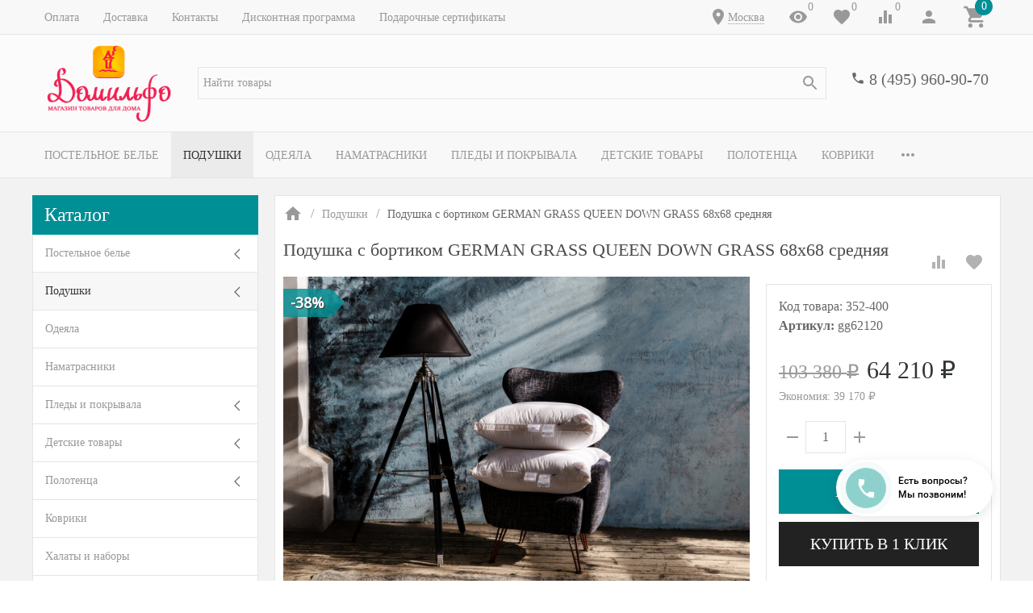

--- FILE ---
content_type: text/html; charset=utf-8
request_url: https://www.domilfo.ru/podushka-s-bortikom-QUEEN-DOWN-GRASS-68h68/
body_size: 62483
content:
<!DOCTYPE html><html lang="ru"><head><meta name="google-site-verification" content="0AYfE--75WCYk5WDkt0xaQr8MgE5CW60uikedhKxeTM" /><title>Подушка с бортиком GERMAN GRASS QUEEN DOWN GRASS 68х68 средняя по цене 64 210 руб. - купить в Москве | Доставка по РФ!</title><meta http-equiv="content-type" content="text/html; charset=UTF-8" /><meta http-equiv="x-ua-compatible" content="IE=edge" /><meta name="keywords" content="Подушка с бортиком GERMAN GRASS QUEEN DOWN GRASS 68х68 средняя, купить Подушка с бортиком GERMAN GRASS QUEEN DOWN GRASS 68х68 средняя, Подушка с бортиком GERMAN GRASS QUEEN DOWN GRASS 68х68 средняя цена, , интернет-магазин , текстиль для дома онлайн, доставка текстиля." /><meta name="description" content="✅ Подушка с бортиком GERMAN GRASS QUEEN DOWN GRASS 68х68 средняя по цене 64 210 руб. в Москве от магазина Домильфо - быстрая доставка по РФ, недорого! У нас все товары от производителя в розницу по хорошей цене. ✔️ Скидка 7% на первый заказ ✔️ Простые обмен и возврат ✔️ Дисконтная программа для постоянных покупателей ✔️ Продажа по выгодной стоимости! ☎ 8 (495) 960-90-70." /><meta name="viewport" content="width=device-width, initial-scale=1.0" /><link rel="shortcut icon" href="/favicon.ico" /><link href="https://www.domilfo.ru/blog/rss/" rel="alternate" type="application/rss+xml" title="Домильфо" /><!-- CSS --><link href="/wa-data/public/site/themes/inspiration/_theme.css?v1.0.3.45" rel="preload" as="style" data-link-exception="1" /><link href="/wa-data/public/site/themes/inspiration/_theme.css?v1.0.3.45" rel="stylesheet" id="theme-css" data-link-exception="1" /><link href="/wa-data/public/site/themes/inspiration/theme.user.css?v1.0.3.45" rel="preload" as="style" data-link-exception="1" /><!-- plugin hook: '$wa->css()' -->



<!-- end plugin hook: '$wa->css()' --><!-- JS --><link href="/wa-data/public/site/themes/inspiration/js/theme.min.js?v1.0.3.45" rel="preload" as="script" data-link-exception="1" /><link href="/wa-data/public/site/themes/inspiration/theme.icons.min.js?v1.0.3.45" rel="preload" as="script" data-link-exception="1" /><!-- plugin hook: '$wa->js()' -->






<!-- end plugin hook: '$wa->js()' --><!-- plugin hook: '$wa->head()' --><meta property="og:type" content="og:product" />
<meta property="og:title" content="Подушка с бортиком GERMAN GRASS QUEEN DOWN GRASS 68х68 средняя по цене 64 210 руб. - купить в Москве | Доставка по РФ!" />
<meta property="og:description" content="✅ Подушка с бортиком GERMAN GRASS QUEEN DOWN GRASS 68х68 средняя по цене 64 210 руб. в Москве от магазина Домильфо - быстрая доставка по РФ, недорого! У нас все товары от производителя в розницу по хорошей цене. ✔️ Скидка 7% на первый заказ ✔️ Простые обмен и возврат ✔️ Дисконтная программа для постоянных покупателей ✔️ Продажа по выгодной стоимости! ☎ 8 (495) 960-90-70." />
<meta property="og:image" content="https://www.domilfo.ru/wa-data/public/shop/products/23/05/523/images/124157/3295fc20c0244663b55ce3081b746af4.750x0.jpg" />
<meta property="og:url" content="https://www.domilfo.ru/podushka-s-bortikom-QUEEN-DOWN-GRASS-68h68/" />
<meta property="product:price:amount" content="64210" />
<meta property="product:price:currency" content="RUB" />


<!-- Yandex.Metrika counter -->  <noscript><div><img src="https://mc.yandex.ru/watch/10278463" style="position:absolute; left:-9999px;" alt="" /></div></noscript> <!-- /Yandex.Metrika counter -->

<!-- Yandex.Metrika counter -->

<noscript><div><img src="https://mc.yandex.ru/watch/94541606" style="position:absolute; left:-9999px;" alt="" /></div></noscript>
<!-- /Yandex.Metrika counter -->



<!-- Top.Mail.Ru counter -->

<noscript><div><img src="https://top-fwz1.mail.ru/counter?id=3606604;js=na" style="position:absolute;left:-9999px;" alt="Top.Mail.Ru" /></div></noscript>
<!-- /Top.Mail.Ru counter -->
<!-- end plugin hook: '$wa->head()' --><meta name="google-site-verification" content="4LjatRV852BDNXSFc7raQRUyW6D7C0NYF0WKZASDhXw" /><!-- plugin hook: 'frontend_head' --><style id="quickorder-inline-styles" data-inline-css="1">[data-quickorder-cb]{background:rgba(34,34,34,1);color:#fff;font-size:16px;font-style:normal;font-weight:normal;padding:10px 25px;margin-top:10px;margin-bottom:10px;text-align:center}[data-quickorder-cb]:hover{background:rgba(102,102,102,1)}[data-quickorder-cb]{display:inline-block}.quickorder-form[data-quickorder-cf]{background:rgba(255,255,255,1);color:#5e5e5e;border:1px solid #ebebeb}.quickorder-form [data-quickorder-cfh]{background:rgba(0,144,149,1);color:#fcfcfc;font-family:Georgia,serif;font-size:24px;font-style:normal;font-weight:normal;padding:10px 15px}[data-quickorder-cf] [data-quickorder-close]{right:15px}[data-quickorder-cf] .quickorder-popup-head{background:rgba(0,144,149,1);color:#fcfcfc}[data-quickorder-cf] .quickorder-popup{border:2px solid rgba(0,144,149,1)}.quickorder-form [data-quickorder-ct]{font-family:Georgia,serif;font-size:14px;font-style:normal;font-weight:bold}.quickorder-form [data-quickorder-cfs]{background:rgba(255,255,255,1);font-family:Arial,sans-serif;padding:7px;border:1px solid #ccc;width:100%}[data-quickorder-cf] .quickorder-methods .s-quickorder-method{border:1px solid #ccc}[data-quickorder-cf] .quickorder-methods-form .wa-value input,[data-quickorder-cf] .quickorder-methods-form .wa-value select,[data-quickorder-cf] .wa-captcha-input,[data-quickorder-cf] .quickorder-methods-form .wa-value textarea{background:rgba(255,255,255,1);font-family:Arial,sans-serif;padding:7px;border:1px solid #ccc}.quickorder-form [data-quickorder-cff]{background:rgba(255,255,255,1);padding:20px;text-align:center}.quickorder-form [data-quickorder-cfb]{background:rgba(0,144,149,1);color:#fff;font-family:Georgia,serif;font-size:16px;font-style:normal;font-weight:normal;padding:10px 25px;text-align:center}.quickorder-form [data-quickorder-cfb]:hover{background:rgba(222,222,222,1)}[data-quickorder-cf] .quickorder-methods .s-quickorder-method:hover,[data-quickorder-cf] .quickorder-methods .s-quickorder-method.selected{background:rgba(0,144,149,.1)}[data-quickorder-cf] .quickorder-quantity-volume:hover{background:rgba(0,144,149,.1)}[data-quickorder-cf] .quickorder-popup input[type="button"]{background:rgba(0,144,149,1);color:#fff;font-family:Georgia,serif;font-size:16px;font-style:normal;font-weight:normal;padding:10px 25px;text-align:center}[data-quickorder-cf] .quickorder-popup input[type="button"]:hover{background:rgba(222,222,222,1)}[data-quickorder-pb]{background:rgba(34,34,34,1);color:#fff;font-size:16px;font-style:normal;font-weight:normal;padding:10px 25px;margin-top:10px;margin-bottom:10px;text-align:center}[data-quickorder-pb]:hover{background:rgba(102,102,102,1)}[data-quickorder-pb]{display:inline-block}.quickorder-form[data-quickorder-pf]{background:rgba(255,255,255,1);color:#5e5e5e;border:1px solid #ebebeb}.quickorder-form [data-quickorder-pfh]{background:rgba(0,144,149,1);color:#fcfcfc;font-family:Georgia,serif;font-size:24px;font-style:normal;font-weight:normal;padding:10px 15px}[data-quickorder-pf] [data-quickorder-close]{right:15px}[data-quickorder-pf] .quickorder-popup-head{background:rgba(0,144,149,1);color:#fcfcfc}[data-quickorder-pf] .quickorder-popup{border:2px solid rgba(0,144,149,1)}.quickorder-form [data-quickorder-pt]{font-family:Georgia,serif;font-size:14px;font-style:normal;font-weight:bold}.quickorder-form [data-quickorder-pfs]{background:rgba(255,255,255,1);font-family:Arial,sans-serif;padding:7px;border:1px solid #ccc;width:100%}[data-quickorder-pf] .quickorder-methods .s-quickorder-method{border:1px solid #ccc}[data-quickorder-pf] .quickorder-methods-form .wa-value input,[data-quickorder-pf] .quickorder-methods-form .wa-value select,[data-quickorder-pf] .wa-captcha-input,[data-quickorder-pf] .quickorder-methods-form .wa-value textarea{background:rgba(255,255,255,1);font-family:Arial,sans-serif;padding:7px;border:1px solid #ccc}.quickorder-form [data-quickorder-pff]{background:rgba(255,255,255,1);padding:20px;text-align:center}.quickorder-form [data-quickorder-pfb]{background:rgba(0,144,149,1);color:#fff;font-family:Georgia,serif;font-size:16px;font-style:normal;font-weight:normal;padding:10px 25px;text-align:center}.quickorder-form [data-quickorder-pfb]:hover{background:rgba(222,222,222,1)}[data-quickorder-pf] .quickorder-methods .s-quickorder-method:hover,[data-quickorder-pf] .quickorder-methods .s-quickorder-method.selected{background:rgba(0,144,149,.1)}[data-quickorder-pf] .quickorder-quantity-volume:hover{background:rgba(0,144,149,.1)}[data-quickorder-pf] .quickorder-popup input[type="button"]{background:rgba(0,144,149,1);color:#fff;font-family:Georgia,serif;font-size:16px;font-style:normal;font-weight:normal;padding:10px 25px;text-align:center}[data-quickorder-pf] .quickorder-popup input[type="button"]:hover{background:rgba(222,222,222,1)}/* Добавляйте свой CSS ниже */
[data-quickorder-pb].uk-button{
    display: block;
    padding: 0;
    font-size:1.25rem;
}</style><!--kmphonemaskvalidate ru.kmwa-->
<script src="/wa-apps/shop/plugins/kmphonemaskvalidate/js/jquery.mask.min.js?v1.3.0.0" type="application/javascript" data-script-exception="1"></script>
<script src="/wa-apps/shop/plugins/kmphonemaskvalidate/js/kmphonemaskvalidate.min.js?v1.3.0.0" type="application/javascript" data-script-exception="1"></script>
<!/--kmphonemaskvalidate--><style>i.icon16-flexdiscount.loading{background-image:url(https://www.domilfo.ru/wa-apps/shop/plugins/flexdiscount/img/loading16.gif)}i.flexdiscount-big-loading{background:url(https://www.domilfo.ru/wa-apps/shop/plugins/flexdiscount/img/loading.gif) no-repeat}.fl-is-loading > * { opacity: 0.3; }.fl-is-loading { position:relative }.fl-is-loading:after{ position:absolute; top:0;left:0;content:"";width:100%;height:100%; background:url(https://www.domilfo.ru/wa-apps/shop/plugins/flexdiscount/img/loader2.gif) center center no-repeat}.fl-loader-2:after{ position:absolute; top:0;left:0;content:"";width:100%;height:100%; background:url(/wa-content/img/loading16.gif) center center no-repeat}i.icon16-flexdiscount{background-repeat:no-repeat;height:16px;width:16px;display:inline-block;text-indent:-9999px;text-decoration:none!important;vertical-align:top;margin:-.1em .25em 0 0}i.flexdiscount-big-loading{display:inline-block;width:32px;height:32px;margin:15px 0}.flexdiscount-coup-del-block,.flexdiscount-loader{display:none}.align-center{text-align:center}.flexdiscount-coup-result,.flexdiscount-form,.flexdiscount-price-block,.flexdiscount-user-affiliate,.flexdiscount-user-discounts{margin:10px 0}.flexdiscount-coup-result{color:green}.flexdiscount-coup-result.flexdiscount-error{color:red}.flexdiscount-max-affiliate,.flexdiscount-max-discount{font-size:1.5em;color:#c03;font-weight:600}.flexdiscount-coupon-delete:before{content:'x';padding:5px;-webkit-border-radius:50%;-moz-border-radius:50%;border-radius:50%;border:2px solid red;width:.5em;height:.5em;display:inline-block;text-align:center;line-height:.5em;margin-right:5px;font-size:1.3em;color:red;font-weight:700;vertical-align:middle}.flexdiscount-price-block{display:inline-block}.flexdiscount-product-discount{display:table}.flexdiscount-my-content>div{padding:10px}.flexdiscount-discounts-affiliate{color:#c03;background:#fff4b4;padding:5px 10px;border-radius:20px}/***********************
 *
 * ru: Блок Доступных скидок и бонусов
 * en: Available discount and bonuses
 *
************************/

/**
* Обертка
* Wrap
*/
.flexdiscount-available-discount { }
/**
* Блок вывода Доступных скидок и бонусов
* Available discount and bonuses
*/
.flexdiscount-alldiscounts { clear: none; background-color: #FFFFFF; border: 1px solid #DDDDDD; -webkit-border-radius: 4px; -moz-border-radius: 4px; border-radius: 4px; margin: 10px 0; }
/**
* Шапка
* Header block
*/
.flexdiscount-alldiscounts-heading { background: #fff4b4; text-transform: uppercase; -webkit-border-top-left-radius: 3px; -moz-border-top-left-radius: 3px; border-top-left-radius: 3px; -webkit-border-top-right-radius: 3px; -moz-border-top-right-radius: 3px; border-top-right-radius: 3px; padding: 10px 15px;}
/**
* Заголовок шапки
* Header text
*/
.flexdiscount-alldiscounts-heading .h3 { font-size: 14px; margin: 0; padding: 0; color: #444;}
/**
* Внутренний отступ основной части
* Padding of the block body
*/
.flexdiscount-alldiscounts-body, .flexdiscount-alldiscounts .flexdiscount-body { padding: 15px; }
/*
* Ширина таблицы
* Width table
*/
.flexdiscount-alldiscounts table { width: 100%; }
/*
* Внешний отступ неупорядоченных списков
* Margin of unordered lists
*/
.flexdiscount-alldiscounts ul { margin: 0; }
/*
* Стили таблицы
* Table styles
*/
.flexdiscount-alldiscounts .flexdiscount-table { border-left: 1px solid #000; border-top: 1px solid #000; width: 100%; margin: 0; }
/*
* Стили заголовков и ячеек таблицы
* Table cells styles
*/
.flexdiscount-alldiscounts .flexdiscount-table td, .flexdiscount-alldiscounts .flexdiscount-table th { color: #000; border: 1px solid #000; padding: 5px; }
.fl-discount-skus { margin-bottom: 10px; }
tr.fl-discount-skus td { padding: 10px 5px; }

/***********************
 *
 * ru: Блок Действующих скидок и бонусов
 * en: Product active discounts and bonuses
 *
************************/

/**
* Обертка
* Wrap
*/
.flexdiscount-product-discount { display: table; }
/**
* Блок вывода Действующих скидок и бонусов
* Product active discounts and bonuses block
*/
.flexdiscount-pd-block { background-color: #FFFFFF; border: 1px solid #DDDDDD; -webkit-border-radius: 4px; -moz-border-radius: 4px; border-radius: 4px; margin: 10px 0; }
/**
* Шапка
* Header block
*/
.flexdiscount-pd-block .flexdiscount-heading, #yourshop .flexdiscount-pd-block .flexdiscount-heading { background: #163bdb; text-transform: uppercase; border-color: #DDDDDD; color: #333333; -webkit-border-top-left-radius: 3px; -moz-border-top-left-radius: 3px; border-top-left-radius: 3px; -webkit-border-top-right-radius: 3px; -moz-border-top-right-radius: 3px; border-top-right-radius: 3px; padding: 10px 15px;}
/**
* Заголовок шапки
* Header text
*/
.flexdiscount-pd-block .flexdiscount-heading .h3 { font-size: 14px; margin: 0; padding: 0; color: #fff;}
/**
* Внутренний отступ основной части
* Padding of the block body
*/
.flexdiscount-pd-block .flexdiscount-body { padding: 15px; }
/*
* Внешний отступ неупорядоченных списков
* Margin of unordered lists
*/
.flexdiscount-pd-block ul { margin: 0; }
/*
* Стили таблицы
* Table styles
*/
.flexdiscount-pd-block .flexdiscount-table { border-left: 1px solid #000; border-top: 1px solid #000; width: 100%; margin: 0; }
/*
* Стили заголовков и ячеек таблицы
* Table cells styles
*/
.flexdiscount-pd-block .flexdiscount-table td, .flexdiscount-pd-block .flexdiscount-table th { color: #000; border: 1px solid #000; padding: 5px; }

/***********************
 *
 * ru: Активные скидок и бонусов
 * en: Active discounts and bonuses block
 *
************************/

/**
* Обертка
* Wrap
*/
.flexdiscount-user-discounts { }
/**
* Блок вывода активных скидок и бонусов
* Active discounts and bonuses block
*/
.flexdiscount-discounts { clear: both; overflow: hidden; background-color: #FFFFFF; border: 1px solid #ddd; margin: 10px 0; }
/**
* Шапка
* Header block
*/
.flexdiscount-discounts-heading { background: #eee; text-transform: uppercase; color: #333333; padding: 10px 15px; }
/**
* Заголовок шапки
* Header text
*/
.flexdiscount-discounts-heading .h3 { font-size: 14px; margin: 0; color: #444; }
/**
* Внутренний отступ основной части
* Padding of the block body
*/
.flexdiscount-discounts-body { padding: 0; }
/*
* Ширина таблицы
* Width table
*/
.flexdiscount-discounts table { width: 100%; }
/*
* Стили неупорядоченных списков
* Styles of unordered lists
*/
.flexdiscount-discounts-body ul { list-style: none; padding: 0; margin: 0; }
.flexdiscount-discounts-body li { padding: 10px 15px; background-color: #fefce3; margin: 5px 0; }
/*
* Стили для размера скидки
* Styles for discount
*/
.flexdiscount-discounts-price { color: #e8385c; display: inline-block; }

/***********************
 *
 * ru: Дополнительная форма ввода купонов
 * en: Additional coupon form
 *
************************/

/*
* Цвет сообщения о успешно введенном купоне
* Message color about successfully entered coupon
*/
.flexdiscount-coup-result { color: green; }
/*
* Цвет сообщения о неверно введенном купоне
* Message color about incorrectly entered coupon
*/
.flexdiscount-coup-result.flexdiscount-error { color: #ff0000; }
/**
* Крестик удаления купона
* Delete coupon cross
*/
.flexdiscount-coupon-delete:before { content: 'x'; padding: 5px; -webkit-border-radius: 50%; -moz-border-radius: 50%; border-radius: 50%; border: 2px solid #ff0000; width: .5em; height: .5em; display: inline-block; text-align: center; line-height: .5em; margin-right: 5px; font-size: 1.3em; color: #ff0000; font-weight: bold; vertical-align: middle; }

/***********************
 *
 * ru: Блок правил запрета
 * en: Deny discounts block
 *
************************/

/**
* Обертка
* Wrap
*/
.flexdiscount-deny-discount { }
/**
* Блок вывода правил запрета
* Deny discounts block
*/
.flexdiscount-denydiscounts { clear: none; background-color: #FFFFFF; border: 1px solid #DDDDDD; -webkit-border-radius: 4px; -moz-border-radius: 4px; border-radius: 4px; margin: 10px 0; }
/**
* Шапка
* Header block
*/
.flexdiscount-denydiscounts-heading { background: #ff0000; text-transform: uppercase; -webkit-border-top-left-radius: 3px; -moz-border-top-left-radius: 3px; border-top-left-radius: 3px; -webkit-border-top-right-radius: 3px; -moz-border-top-right-radius: 3px; border-top-right-radius: 3px; padding: 10px 15px;}
/**
* Заголовок шапки
* Header text
*/
.flexdiscount-denydiscounts-heading .h3 { font-size: 14px; margin: 0; padding: 0; color: #fff;}
/**
* Внутренний отступ основной части
* Padding of the block body
*/
.flexdiscount-denydiscounts-body, .flexdiscount-denydiscounts .flexdiscount-body { padding: 15px; }
/*
* Ширина таблицы
* Width table
*/
.flexdiscount-denydiscounts table { width: 100%; }
/*
* Внешний отступ неупорядоченных списков
* Margin of unordered lists
*/
.flexdiscount-denydiscounts ul { margin: 0; }
/*
* Стили таблицы
* Table styles
*/
.flexdiscount-denydiscounts .flexdiscount-table { border-left: 1px solid #000; border-top: 1px solid #000; width: 100%; margin: 0; }
/*
* Стили заголовков и ячеек таблицы
* Table cells styles
*/
.flexdiscount-denydiscounts .flexdiscount-table td, .flexdiscount-denydiscounts .flexdiscount-table th { color: #000; border: 1px solid #000; padding: 5px; }

/***********************
 *
 * ru: Блок цены со скидкой
 * en: Block of price with discount
 *
************************/

/*
* Обертка
* Wrap
*/
.flexdiscount-price-block { display: inline-block; }

/***********************
 *
 * ru: Скидки в личном кабинете
 * en: Discounts in customer account
 *
************************/

/*
* Обертка
* Wrap
*/
.flexdiscount-my-content > div { padding: 10px; }

/***********************
 *
 * ru: Остальные стили
 * en: Other styles
 *
************************/

/*
* Бонусы
* Bonuses
*/
.flexdiscount-discounts-affiliate { color: #c03; background: #fff4b4; padding: 5px 10px; border-radius: 20px; }
/**
* Максимальное значение скидок и бонусов в блоках Доступных и Действующих скидок
* Maximum value of discount and bonuses in Available discounts block and Product discounts block
*/
.flexdiscount-max-discount, .flexdiscount-max-affiliate { font-size: 1.3em; color: #c03; font-weight: 600; }</style>
                <style class="autobadge-inline-css" data-targets="autobadge-pl.ab-7-0,autobadge-pl.ab-30-0">.autobadge-pl.ab-7-0 .badge-dashed-line:after,.autobadge-pl.ab-7-0 .badge-dashed-line:before{border:0 none;border-bottom-left-radius:0;border-top-left-radius:0}.autobadge-pl.ab-7-0:before{border-left-color:rgba(0,144,149,0.8);border-bottom:17.5px solid transparent;border-top:17.5px solid transparent;right:-16px;border-left-width:16px}.autobadge-pl.ab-30-0 .badge-dashed-line:after,.autobadge-pl.ab-30-0 .badge-dashed-line:before{border:0 none;border-bottom-left-radius:0;border-top-left-radius:0}.autobadge-pl.ab-30-0:before{border-left-color:rgba(234,230,0,0.8);border-bottom:17.5px solid transparent;border-top:17.5px solid transparent;right:-16px;border-left-width:16px}.autobadge-pl{opacity:0;}</style>



    
    

    
    

<!-- end plugin hook: 'frontend_head' -->
<!-- Google Tag Manager -->
<script>(function(w,d,s,l,i){w[l]=w[l]||[];w[l].push({'gtm.start':
new Date().getTime(),event:'gtm.js'});var f=d.getElementsByTagName(s)[0],
j=d.createElement(s),dl=l!='dataLayer'?'&l='+l:'';j.async=true;j.src=
'https://www.googletagmanager.com/gtm.js?id='+i+dl;f.parentNode.insertBefore(j,f);
})(window,document,'script','dataLayer','GTM-P5JMTHX');</script>
<!-- End Google Tag Manager -->
</head><body>
<!-- Google Tag Manager (noscript) -->
<noscript><iframe src="https://www.googletagmanager.com/ns.html?id=GTM-P5JMTHX"
height="0" width="0" style="display:none;visibility:hidden"></iframe></noscript>
<!-- End Google Tag Manager (noscript) -->
<div style="background-color:#f2f2f2;" class="uk-wrapper uk-background"><header class="globalheader"><div class="uk-hidden@m"><div class="uk-bar-container uk-bar-muted uk-bar-small uk-bar-top" data-uk-sticky><div class="uk-bar uk-flex-middle"><div class="uk-bar-group "><a class="uk-menu-toggle uk-bar-toggle" href="#uk-menu-target" data-uk-toggle data-uk-icon="menu"></a><a class="uk-search-toggle uk-bar-toggle" href="#uk-search-target" data-uk-toggle data-uk-icon="search"></a><a class="uk-contacts-toggle uk-bar-toggle" href="#uk-contacts-target" data-uk-toggle data-uk-icon="phone"></a></div><div class="uk-bar-group uk-flex-center uk-width-expand"><div class="uk-bar-item uk-logo uk-logo-mobile"><a class="uk-link-reset" href="/"><img class="uk-logo-image" data-uk-img data-src="/wa-data/public/site/themes/inspiration/img/logo-phone.png?v1558953773?v1.0.3.45" alt="" style="max-width:100px;max-height:40px;"></a></div></div><div class="uk-bar-group "><a class="uk-account-toggle uk-bar-toggle" href="/login/" data-uk-icon="person" data-uk-auth="media:@m"></a><a class="uk-cart-toggle uk-bar-toggle empty" href="/order/" data-uk-cart-toggle="animation: uk-slideshow-scale-out" data-uk-toggle="target: #uk-cart-target; mode: hover"><span class="uk-position-relative" data-uk-icon="icon: shopping_cart; ratio: 1.3333333334"><span class="cart-count uk-badge uk-border-circle uk-position-absolute uk-position-z-index" style="top:-8px;left:15px;">0</span></span></a></div></div></div><div class="uk-bar-container uk-bar-muted uk-bar-small uk-bar-top"><div class="uk-bar uk-flex-middle"><div class="uk-bar-group uk-flex-left uk-width-1-2"><a class="uk-menu-toggle uk-bar-toggle uk-text-uppercase" href="#uk-menu-target-info" data-uk-toggle=""><span class="uk-margin-small-right"  data-uk-icon="tile"></span> Каталог</a></div><div class="uk-bar-group uk-flex-right uk-width-1-2"><div class="uk-bar-toggle"><span data-uk-icon="place"></span><div class="shop-regions-btn-wrapper">
    
    <span class="shop-regions-open-window-btn shop-regions-action-link">Москва</span>

                    
            </div></div></div></div></div></div><div class="uk-visible@m" data-uk-menu="align: top"><div class="uk-bar-container uk-bar-muted uk-bar-small uk-bar-top uk-position-relative uk-position-z-index"><div class="uk-container"><div class="uk-bar uk-flex-middle"><div class="uk-bar-group uk-width-expand"><div class="uk-width-expand uk-overflow-hidden"><ul class="uk-pages uk-bar-nav uk-menu-dropdown uk-menu-default" data-uk-menu-more="label: <span data-uk-icon='more_horiz'></span>"><li class="brach-id-1"><a href="/oplata/">Оплата</a></li><li class="brach-id-3"><a href="/dostavka/">Доставка</a></li><li class="brach-id-2"><a href="/kontakty/">Контакты</a></li><li class="brach-id-6"><a href="/diskont/">Дисконтная программа</a></li><li class="brach-id-29"><a href="/podarochnye-sertifikaty/">Подарочные сертификаты</a></li></ul></div></div><div class="uk-bar-group "><div class="uk-bar-toggle"><span data-uk-icon="place"></span><div class="shop-regions-btn-wrapper">
    
    <span class="shop-regions-open-window-btn shop-regions-action-link">Москва</span>

                    
            </div></div><a class="uk-viewed-toggle uk-bar-toggle" href="/search/?list=viewed"><span class="uk-position-relative" data-uk-icon="visibility"><span class="uk-viewed-count uk-position-absolute uk-position-z-index" style="top:0px;left:24px;">0</span></span></a><a class="uk-favorite-toggle uk-bar-toggle" href="/search/?list=favorite"><span class="uk-position-relative" data-uk-icon="favorite"><span class="uk-favorite-count uk-position-absolute uk-position-z-index" style="top:0px;left:24px;">0</span></span></a><a class="uk-compare-toggle uk-bar-toggle" href="/compare/"><span class="uk-position-relative" data-uk-icon="equalizer"><span class="uk-compare-count uk-position-absolute uk-position-z-index" style="top:0px;left:24px;">0</span></span></a><a class="uk-account-toggle uk-bar-toggle" href="/login/" data-uk-icon="person" data-uk-auth="media:@m"></a><a class="uk-cart-toggle uk-bar-toggle empty" href="/order/" data-uk-cart-toggle="animation: uk-slideshow-scale-out" data-uk-toggle="target: #uk-cart-target; mode: hover"><span class="uk-position-relative" data-uk-icon="icon: shopping_cart; ratio: 1.3333333334"><span class="cart-count uk-badge uk-border-circle uk-position-absolute uk-position-z-index" style="top:-8px;left:15px;">0</span></span></a></div></div></div></div><div class="uk-bar-container uk-bar-overlay-light uk-padding-small uk-padding-remove-horizontal"><div class="uk-container"><div class="uk-bar uk-flex-middle"><div class="uk-bar-group "><div class="uk-bar-item uk-logo"><a class="uk-link-reset" href="/"><div class="uk-child-width-1-1 uk-text-center"><div><img class="uk-logo-image" data-uk-img data-src="/wa-data/public/site/themes/inspiration/img/logo.png?v1559153431?v1.0.3.45" alt="" style="max-height:100px;"></div></div></a></div></div><div class="uk-bar-group uk-flex-center uk-width-expand"><div class="uk-bar-item uk-width-1-1"><form class="uk-search uk-search-default uk-width-1-1" action="/search/"><button class="uk-search-icon uk-search-icon-flip" data-uk-icon="search"></button><input class="uk-search-input" name="query" type="search" placeholder="Найти товары" value="" data-uk-shop-autocomplete data-max-shown="8" data-label="Показать все"></form></div></div><div class="uk-bar-group uk-flex-column "><div class="uk-bar-item"><div class="uk-phone uk-flex uk-flex-nowrap"><div><span class="uk-contact-icon" data-uk-icon="icon: phone; ratio: 0.75"></span></div><div><div class="ya-phone-1 uk-contact uk-link-reset uk-text-nowrap"><a href="tel:84959609070">8 (495) 960-90-70</a></div></div></div></div><div class="uk-bar-item uk-bar-item-divider-small"></div></div></div></div></div><div class="uk-bar-container uk-bar-muted uk-bar-medium uk-bar-middle"><div class="uk-container"><div class="uk-bar uk-flex-middle"><div class="uk-bar-group uk-width-1-1"><div class="uk-width-expand uk-overflow-hidden"><ul class="uk-categories uk-bar-nav uk-menu-dropbar uk-menu-secondary" data-uk-menu-more="label: <span data-uk-icon='more_horiz'></span>"><li class="brach-id-1 uk-parent"><a href="/category/postelnoe-bele/">Постельное белье</a><ul><li class="brach-id-2"><a href="/category/postelnoe-bele/komplekty/"><div class="uk-flex uk-flex-middle uk-flex-center uk-margin-small-bottom"><img data-uk-img data-src="/wa-data/public/shop/wmimageincatPlugin/categories/2/image_252.jpg" alt="" /></div>Комплекты</a></li><li class="brach-id-3"><a href="/category/postelnoe-bele/navolochki/"><div class="uk-flex uk-flex-middle uk-flex-center uk-margin-small-bottom"><img data-uk-img data-src="/wa-data/public/shop/wmimageincatPlugin/categories/3/image_285.jpg" alt="" /></div>Наволочки</a></li><li class="brach-id-5"><a href="/category/postelnoe-bele/prostyni/"><div class="uk-flex uk-flex-middle uk-flex-center uk-margin-small-bottom"><img data-uk-img data-src="/wa-data/public/shop/wmimageincatPlugin/categories/5/image_286.jpg" alt="" /></div>Простыни</a></li><li class="brach-id-4"><a href="/category/postelnoe-bele/pododeyalniki/"><div class="uk-flex uk-flex-middle uk-flex-center uk-margin-small-bottom"><img data-uk-img data-src="/wa-data/public/shop/wmimageincatPlugin/categories/4/image_287.jpg" alt="" /></div>Пододеяльники</a></li></ul></li><li class="brach-id-6 uk-parent uk-active"><a href="/category/podushki/">Подушки</a><ul><li class="brach-id-47"><a href="/category/podushki/klassicheskie/"><div class="uk-flex uk-flex-middle uk-flex-center uk-margin-small-bottom"><img data-uk-img data-src="/wa-data/public/shop/wmimageincatPlugin/categories/47/image_289.jpg" alt="" /></div>Классические</a></li><li class="brach-id-48"><a href="/category/podushki/ortopedicheskie/"><div class="uk-flex uk-flex-middle uk-flex-center uk-margin-small-bottom"><img data-uk-img data-src="/wa-data/public/shop/wmimageincatPlugin/categories/48/image_290.jpg" alt="" /></div>Ортопедические</a></li><li class="brach-id-52"><a href="/category/podushki/dekorativnye/"><div class="uk-flex uk-flex-middle uk-flex-center uk-margin-small-bottom"><img data-uk-img data-src="/wa-data/public/shop/wmimageincatPlugin/categories/52/image_291.jpg" alt="" /></div>Декоративные</a></li></ul></li><li class="brach-id-7"><a href="/category/odeyala/">Одеяла</a></li><li class="brach-id-20"><a href="/category/namatrasniki/">Наматрасники</a></li><li class="brach-id-8 uk-parent"><a href="/category/pledy-i-pokryvala/">Пледы и покрывала</a><ul><li class="brach-id-9"><a href="/category/pledy-i-pokryvala/pledy/"><div class="uk-flex uk-flex-middle uk-flex-center uk-margin-small-bottom"><img data-uk-img data-src="/wa-data/public/shop/wmimageincatPlugin/categories/9/image_292.jpg" alt="" /></div>Пледы</a></li><li class="brach-id-10"><a href="/category/pledy-i-pokryvala/pokryvala/"><div class="uk-flex uk-flex-middle uk-flex-center uk-margin-small-bottom"><img data-uk-img data-src="/wa-data/public/shop/wmimageincatPlugin/categories/10/image_293.jpg" alt="" /></div>Покрывала</a></li><li class="brach-id-188"><a href="/category/pledy-i-pokryvala/nakidki-na-divan/"><div class="uk-flex uk-flex-middle uk-flex-center uk-margin-small-bottom"><img data-uk-img data-src="/wa-data/public/shop/wmimageincatPlugin/categories/188/image_294.jpg" alt="" /></div>Накидки на диван</a></li><li class="brach-id-209"><a href="/category/pledy-i-pokryvala/sapozhki/"><div class="uk-flex uk-flex-middle uk-flex-center uk-margin-small-bottom"><img data-uk-img data-src="/wa-data/public/shop/wmimageincatPlugin/categories/209/image_330.jpg" alt="" /></div>Сапожки</a></li></ul></li><li class="brach-id-27 uk-parent"><a href="/category/detskie-tovary/">Детские товары</a><ul><li class="brach-id-28"><a href="/category/detskie-tovary/postelnoe-bele/"><div class="uk-flex uk-flex-middle uk-flex-center uk-margin-small-bottom"><img data-uk-img data-src="/wa-data/public/shop/wmimageincatPlugin/categories/28/image_298.jpg" alt="" /></div>Постельное белье</a></li><li class="brach-id-31"><a href="/category/detskie-tovary/pledy-i-pokryvala/"><div class="uk-flex uk-flex-middle uk-flex-center uk-margin-small-bottom"><img data-uk-img data-src="/wa-data/public/shop/wmimageincatPlugin/categories/31/image_307.jpg" alt="" /></div>Пледы и покрывала</a></li><li class="brach-id-29"><a href="/category/detskie-tovary/podushki/"><div class="uk-flex uk-flex-middle uk-flex-center uk-margin-small-bottom"><img data-uk-img data-src="/wa-data/public/shop/wmimageincatPlugin/categories/29/image_315.jpg" alt="" /></div>Подушки</a></li><li class="brach-id-30"><a href="/category/detskie-tovary/odeyala/"><div class="uk-flex uk-flex-middle uk-flex-center uk-margin-small-bottom"><img data-uk-img data-src="/wa-data/public/shop/wmimageincatPlugin/categories/30/image_306.jpg" alt="" /></div>Одеяла</a></li><li class="brach-id-37"><a href="/category/detskie-tovary/namatrasniki/"><div class="uk-flex uk-flex-middle uk-flex-center uk-margin-small-bottom"><img data-uk-img data-src="/wa-data/public/shop/wmimageincatPlugin/categories/37/image_304.jpg" alt="" /></div>Наматрасники</a></li><li class="brach-id-33"><a href="/category/detskie-tovary/polotentsa/"><div class="uk-flex uk-flex-middle uk-flex-center uk-margin-small-bottom"><img data-uk-img data-src="/wa-data/public/shop/wmimageincatPlugin/categories/33/image_305.jpg" alt="" /></div>Полотенца</a></li></ul></li><li class="brach-id-13 uk-parent"><a href="/category/polotentsa/">Полотенца</a><ul><li class="brach-id-16"><a href="/category/polotentsa/polotentsa-dlya-kukhni/"><div class="uk-flex uk-flex-middle uk-flex-center uk-margin-small-bottom"><img data-uk-img data-src="/wa-data/public/shop/wmimageincatPlugin/categories/16/image_308.jpg" alt="" /></div>Полотенца для кухни</a></li><li class="brach-id-15"><a href="/category/polotentsa/polotentsa-dlya-vannoy/"><div class="uk-flex uk-flex-middle uk-flex-center uk-margin-small-bottom"><img data-uk-img data-src="/wa-data/public/shop/wmimageincatPlugin/categories/15/image_309.jpg" alt="" /></div>Полотенца для ванной</a></li><li class="brach-id-134"><a href="/category/polotentsa/nabory-polotenets/"><div class="uk-flex uk-flex-middle uk-flex-center uk-margin-small-bottom"><img data-uk-img data-src="/wa-data/public/shop/wmimageincatPlugin/categories/134/image_310.jpg" alt="" /></div>Наборы полотенец</a></li><li class="brach-id-17"><a href="/category/polotentsa/kovriki/"><div class="uk-flex uk-flex-middle uk-flex-center uk-margin-small-bottom"><img data-uk-img data-src="/wa-data/public/shop/wmimageincatPlugin/categories/17/image_311.jpg" alt="" /></div>Полотенца для ног</a></li></ul></li><li class="brach-id-126"><a href="/category/kovriki-i-polotentsa-dlya-nog/">Коврики</a></li><li class="brach-id-46"><a href="/category/khalaty-i-nabory/">Халаты и наборы</a></li><li class="brach-id-12 uk-parent"><a href="/category/shtory/">Шторы</a><ul><li class="brach-id-53"><a href="/category/shtory/komplekty-shtor/"><div class="uk-flex uk-flex-middle uk-flex-center uk-margin-small-bottom"><img data-uk-img data-src="/wa-data/public/shop/wmimageincatPlugin/categories/53/image_295.jpg" alt="" /></div>Комплекты штор</a></li><li class="brach-id-54"><a href="/category/shtory/portery/"><div class="uk-flex uk-flex-middle uk-flex-center uk-margin-small-bottom"><img data-uk-img data-src="/wa-data/public/shop/wmimageincatPlugin/categories/54/image_296.jpg" alt="" /></div>Портьеры</a></li><li class="brach-id-55"><a href="/category/shtory/tyul/"><div class="uk-flex uk-flex-middle uk-flex-center uk-margin-small-bottom"><img data-uk-img data-src="/wa-data/public/shop/wmimageincatPlugin/categories/55/image_297.jpg" alt="" /></div>Тюль</a></li></ul></li><li class="brach-id-23"><a href="/category/skaterti-i-salfetki/">Скатерти и салфетки</a></li><li class="brach-id-22 uk-parent"><a href="/category/matrasy/">Матрасы</a><ul><li class="brach-id-73"><a href="/category/matrasy/vzroslye-matrasy/"><div class="uk-flex uk-flex-middle uk-flex-center uk-margin-small-bottom"><img data-uk-img data-src="/wa-data/public/shop/wmimageincatPlugin/categories/73/image_312.jpg" alt="" /></div>Матрасы для взрослых</a></li><li class="brach-id-72"><a href="/category/matrasy/detskie-matrasy/"><div class="uk-flex uk-flex-middle uk-flex-center uk-margin-small-bottom"><img data-uk-img data-src="/wa-data/public/shop/wmimageincatPlugin/categories/72/image_313.jpg" alt="" /></div>Матрасы для детей</a></li></ul></li><li class="brach-id-152 uk-parent"><a href="/category/khobbi-i-tvorchestvo/">Хобби и творчество</a><ul><li class="brach-id-153"><a href="/category/khobbi-i-tvorchestvo/almaznaya-mozaika/"><div class="uk-flex uk-flex-middle uk-flex-center uk-margin-small-bottom"><img data-uk-img data-src="/wa-data/public/shop/wmimageincatPlugin/categories/153/image_324.jpg" alt="" /></div>Алмазная мозаика</a></li><li class="brach-id-155"><a href="/category/khobbi-i-tvorchestvo/kartiny-po-nomeram/"><div class="uk-flex uk-flex-middle uk-flex-center uk-margin-small-bottom"><img data-uk-img data-src="/wa-data/public/shop/wmimageincatPlugin/categories/155/image_323.jpg" alt="" /></div>Картины по номерам</a></li><li class="brach-id-156"><a href="/category/khobbi-i-tvorchestvo/pryazha/"><div class="uk-flex uk-flex-middle uk-flex-center uk-margin-small-bottom"><img data-uk-img data-src="/wa-data/public/shop/wmimageincatPlugin/categories/156/image_321.jpg" alt="" /></div>Пряжа</a></li><li class="brach-id-158"><a href="/category/khobbi-i-tvorchestvo/biser/"><div class="uk-flex uk-flex-middle uk-flex-center uk-margin-small-bottom"><img data-uk-img data-src="/wa-data/public/shop/wmimageincatPlugin/categories/158/image_322.jpg" alt="" /></div>Бисер</a></li><li class="brach-id-159"><a href="/category/khobbi-i-tvorchestvo/nabory-dlya-vyshivaniya/"><div class="uk-flex uk-flex-middle uk-flex-center uk-margin-small-bottom"><img data-uk-img data-src="/wa-data/public/shop/wmimageincatPlugin/categories/159/image_320.jpg" alt="" /></div>Наборы для вышивания</a></li><li class="brach-id-157"><a href="/category/khobbi-i-tvorchestvo/raskraski-na-odezhde-i-aksessuarakh/"><div class="uk-flex uk-flex-middle uk-flex-center uk-margin-small-bottom"><img data-uk-img data-src="/wa-data/public/shop/wmimageincatPlugin/categories/157/image_325.jpg" alt="" /></div>Раскраски на одежде и аксессуарах</a></li><li class="brach-id-154"><a href="/category/khobbi-i-tvorchestvo/nabory-dlya-izgotovleniya-igrushki/"><div class="uk-flex uk-flex-middle uk-flex-center uk-margin-small-bottom"><img data-uk-img data-src="/wa-data/public/shop/wmimageincatPlugin/categories/154/image_326.jpg" alt="" /></div>Изготовление игрушек</a></li><li class="brach-id-173"><a href="/category/khobbi-i-tvorchestvo/nastolnye-igry/"><div class="uk-flex uk-flex-middle uk-flex-center uk-margin-small-bottom"><img data-uk-img data-src="/wa-data/public/shop/wmimageincatPlugin/categories/173/image_327.jpg" alt="" /></div>Настольные игры</a></li><li class="brach-id-176"><a href="/category/khobbi-i-tvorchestvo/konstruktory/"><div class="uk-flex uk-flex-middle uk-flex-center uk-margin-small-bottom"><img data-uk-img data-src="/wa-data/public/shop/wmimageincatPlugin/categories/176/image_328.jpg" alt="" /></div>Конструкторы</a></li><li class="brach-id-174"><a href="/category/khobbi-i-tvorchestvo/kantselyarskie-tovary/"><div class="uk-flex uk-flex-middle uk-flex-center uk-margin-small-bottom"><img data-uk-img data-src="/wa-data/public/shop/wmimageincatPlugin/categories/174/image_329.jpg" alt="" /></div>Канцелярские товары</a></li></ul></li><li class="brach-id-198"><a href="/category/zonty/">Зонты</a></li><li class="brach-id-51"><a href="/category/podarochnye-karty/">Подарочные карты</a></li></ul></div></div></div></div></div><div class="uk-bar-container uk-bar-muted uk-bar-medium uk-bar-top uk-bar-sticky" data-uk-sticky="animation: uk-animation-slide-top"><div class="uk-container"><div class="uk-bar uk-flex-middle"><div class="uk-bar-group "><ul class="uk-categories uk-bar-nav uk-menu-dropdown uk-menu-icons"><li class="uk-parent"><a href="#">Каталог</a><ul><li class="brach-id-1 uk-parent"><a href="/category/postelnoe-bele/">Постельное белье</a><ul><li class="brach-id-2"><a href="/category/postelnoe-bele/komplekty/">Комплекты</a></li><li class="brach-id-3"><a href="/category/postelnoe-bele/navolochki/">Наволочки</a></li><li class="brach-id-5"><a href="/category/postelnoe-bele/prostyni/">Простыни</a></li><li class="brach-id-4"><a href="/category/postelnoe-bele/pododeyalniki/">Пододеяльники</a></li></ul></li><li class="brach-id-6 uk-parent uk-active"><a href="/category/podushki/">Подушки</a><ul><li class="brach-id-47"><a href="/category/podushki/klassicheskie/">Классические</a></li><li class="brach-id-48"><a href="/category/podushki/ortopedicheskie/">Ортопедические</a></li><li class="brach-id-52"><a href="/category/podushki/dekorativnye/">Декоративные</a></li></ul></li><li class="brach-id-7"><a href="/category/odeyala/">Одеяла</a></li><li class="brach-id-20"><a href="/category/namatrasniki/">Наматрасники</a></li><li class="brach-id-8 uk-parent"><a href="/category/pledy-i-pokryvala/">Пледы и покрывала</a><ul><li class="brach-id-9"><a href="/category/pledy-i-pokryvala/pledy/">Пледы</a></li><li class="brach-id-10"><a href="/category/pledy-i-pokryvala/pokryvala/">Покрывала</a></li><li class="brach-id-188"><a href="/category/pledy-i-pokryvala/nakidki-na-divan/">Накидки на диван</a></li><li class="brach-id-209"><a href="/category/pledy-i-pokryvala/sapozhki/">Сапожки</a></li></ul></li><li class="brach-id-27 uk-parent"><a href="/category/detskie-tovary/">Детские товары</a><ul><li class="brach-id-28"><a href="/category/detskie-tovary/postelnoe-bele/">Постельное белье</a></li><li class="brach-id-31"><a href="/category/detskie-tovary/pledy-i-pokryvala/">Пледы и покрывала</a></li><li class="brach-id-29"><a href="/category/detskie-tovary/podushki/">Подушки</a></li><li class="brach-id-30"><a href="/category/detskie-tovary/odeyala/">Одеяла</a></li><li class="brach-id-37"><a href="/category/detskie-tovary/namatrasniki/">Наматрасники</a></li><li class="brach-id-33"><a href="/category/detskie-tovary/polotentsa/">Полотенца</a></li></ul></li><li class="brach-id-13 uk-parent"><a href="/category/polotentsa/">Полотенца</a><ul><li class="brach-id-16"><a href="/category/polotentsa/polotentsa-dlya-kukhni/">Полотенца для кухни</a></li><li class="brach-id-15"><a href="/category/polotentsa/polotentsa-dlya-vannoy/">Полотенца для ванной</a></li><li class="brach-id-134"><a href="/category/polotentsa/nabory-polotenets/">Наборы полотенец</a></li><li class="brach-id-17"><a href="/category/polotentsa/kovriki/">Полотенца для ног</a></li></ul></li><li class="brach-id-126"><a href="/category/kovriki-i-polotentsa-dlya-nog/">Коврики</a></li><li class="brach-id-46"><a href="/category/khalaty-i-nabory/">Халаты и наборы</a></li><li class="brach-id-12 uk-parent"><a href="/category/shtory/">Шторы</a><ul><li class="brach-id-53"><a href="/category/shtory/komplekty-shtor/">Комплекты штор</a></li><li class="brach-id-54"><a href="/category/shtory/portery/">Портьеры</a></li><li class="brach-id-55"><a href="/category/shtory/tyul/">Тюль</a></li></ul></li><li class="brach-id-23"><a href="/category/skaterti-i-salfetki/">Скатерти и салфетки</a></li><li class="brach-id-22 uk-parent"><a href="/category/matrasy/">Матрасы</a><ul><li class="brach-id-73"><a href="/category/matrasy/vzroslye-matrasy/">Матрасы для взрослых</a></li><li class="brach-id-72"><a href="/category/matrasy/detskie-matrasy/">Матрасы для детей</a></li></ul></li><li class="brach-id-152 uk-parent"><a href="/category/khobbi-i-tvorchestvo/">Хобби и творчество</a><ul><li class="brach-id-153"><a href="/category/khobbi-i-tvorchestvo/almaznaya-mozaika/">Алмазная мозаика</a></li><li class="brach-id-155"><a href="/category/khobbi-i-tvorchestvo/kartiny-po-nomeram/">Картины по номерам</a></li><li class="brach-id-156"><a href="/category/khobbi-i-tvorchestvo/pryazha/">Пряжа</a></li><li class="brach-id-158"><a href="/category/khobbi-i-tvorchestvo/biser/">Бисер</a></li><li class="brach-id-159"><a href="/category/khobbi-i-tvorchestvo/nabory-dlya-vyshivaniya/">Наборы для вышивания</a></li><li class="brach-id-157"><a href="/category/khobbi-i-tvorchestvo/raskraski-na-odezhde-i-aksessuarakh/">Раскраски на одежде и аксессуарах</a></li><li class="brach-id-154"><a href="/category/khobbi-i-tvorchestvo/nabory-dlya-izgotovleniya-igrushki/">Изготовление игрушек</a></li><li class="brach-id-173"><a href="/category/khobbi-i-tvorchestvo/nastolnye-igry/">Настольные игры</a></li><li class="brach-id-176"><a href="/category/khobbi-i-tvorchestvo/konstruktory/">Конструкторы</a></li><li class="brach-id-174"><a href="/category/khobbi-i-tvorchestvo/kantselyarskie-tovary/">Канцелярские товары</a></li></ul></li><li class="brach-id-198"><a href="/category/zonty/">Зонты</a></li><li class="brach-id-51"><a href="/category/podarochnye-karty/">Подарочные карты</a></li></ul></li></ul></div><div class="uk-bar-group uk-width-expand"><div class="uk-bar-item uk-width-1-1"><form class="uk-search uk-search-default uk-width-1-1" action="/search/"><button class="uk-search-icon uk-search-icon-flip" data-uk-icon="search"></button><input class="uk-search-input" name="query" type="search" placeholder="Найти товары" value="" data-uk-shop-autocomplete data-max-shown="8" data-label="Показать все"></form></div></div><div class="uk-bar-group "><div class="uk-bar-item"><div class="uk-phone uk-flex uk-flex-nowrap"><div><span class="uk-contact-icon" data-uk-icon="icon: phone; ratio: 0.75"></span></div><div><div class="ya-phone-1 uk-contact uk-link-reset uk-text-nowrap"><a href="tel:84959609070">8 (495) 960-90-70</a></div></div></div></div><a class="uk-cart-toggle uk-bar-toggle empty" href="/order/" data-uk-cart-toggle="animation: uk-slideshow-scale-out" data-uk-toggle="target: #uk-cart-target; mode: hover"><span class="uk-position-relative" data-uk-icon="icon: shopping_cart; ratio: 1.3333333334"><span class="cart-count uk-badge uk-border-circle uk-position-absolute uk-position-z-index" style="top:-8px;left:15px;">0</span></span></a></div></div></div></div></div><!-- plugin hook: 'frontend_header' --><!-- end plugin hook: 'frontend_header' -->



</header><div class="maincontent uk-section uk-section-xsmall"><div class="container uk-container"><div id="page-content" class="uk-grid"><main class="content uk-content uk-width-expand" data-uk-height-viewport="expand: true" itemscope itemtype="http://schema.org/WebPage"><div class="uk-panel uk-panel-box"><div class="uk-margin"><div class="uk-slider uk-slider-container uk-position-relative uk-visible-toggle" data-uk-slider="finite: true; index: 2"><ul class="breadcrumbs uk-breadcrumb uk-slider-items uk-flex-nowrap" itemscope itemtype="http://schema.org/BreadcrumbList"><li itemprop="itemListElement" itemscope itemtype="http://schema.org/ListItem"><a itemprop="item" href="/"><span class="uk-text-bottom" data-uk-icon="home"></span><span itemprop="name" hidden>Home</span></a><meta itemprop="position" content="1" /></li><li itemprop="itemListElement" itemscope itemtype="http://schema.org/ListItem"><a itemprop="item" href="/category/podushki/"><span itemprop="name">Подушки</span></a><meta itemprop="position" content="2" /></li><li itemprop="itemListElement" itemscope itemtype="http://schema.org/ListItem" class="uk-active"><span itemprop="item" content="https://www.domilfo.ru/podushka-s-bortikom-QUEEN-DOWN-GRASS-68h68/"><span itemprop="name">Подушка с бортиком GERMAN GRASS QUEEN DOWN GRASS 68х68 средняя</span></span><meta itemprop="position" content="3" /></li></ul><div><button type="button" class="uk-position-center-left uk-hidden-hover uk-overlay-default" data-uk-slidenav-previous data-uk-slider-item="previous"></button><button type="button" class="uk-position-center-right uk-hidden-hover uk-overlay-default" data-uk-slidenav-next data-uk-slider-item="next"></button></div></div></div><article class="tm-product-page uk-product" data-uk-compare data-uk-favorite itemscope itemtype="http://schema.org/Product"><div class="uk-align-right uk-margin-small-top uk-margin-small-bottom uk-margin-remove-adjacent"><button class="tm-product-compare uk-product-compare uk-icon uk-slidenav uk-overlay-default" type="button" title="К сравнению" data-product-compare="523" data-uk-icon="equalizer"></button><button class="tm-product-favorite uk-product-favorite uk-icon uk-slidenav uk-overlay-default" type="button" title="В избранное" data-product-favorite="523" data-uk-icon="favorite"></button></div><h1 class="tm-product-page-title"><span class="uk-margin-small-right uk-product-name" itemprop="name">Подушка с бортиком GERMAN GRASS QUEEN DOWN GRASS 68х68 средняя</span></h1><div class="uk-panel uk-display-block uk-grid" data-uk-grid><div class="uk-width-medium-remainder@m uk-float-left"><div class="product-gallery uk-grid" data-uk-grid data-uk-product-gallery="{&quot;lightbox&quot;: true,&quot;elevatezoom&quot;: true,&quot;media&quot;: &quot;@m&quot;}"><div class="uk-width-1-1"><div id="product-core-image" class="uk-position-relative uk-height-1-1 uk-flex uk-flex-middle"><div class="autobadge-pl ribbon-2-lr product-id-523 ab-7-0" data-badge-id="ribbon-2" data-page="product" data-type="default" data-product-id="523" data-load-css="ab-7-0" style="z-index:1;background:rgba(0,144,149,0.8);width:60px;height:35px;top:0;left:0;margin-top:15px;margin-right:0;margin-bottom:0;margin-left:0;border-bottom-left-radius:0;border-top-left-radius:0;"><span class="badge-dashed-line" style='z-index:1;border:0 none;border-bottom-left-radius:0;border-top-left-radius:0;'><span class="badge-text-block" style='-webkit-transform:none;-moz-transform:none;-ms-transform:none;-o-transform:none;transform:none;'><span data-pos="0" style="z-index:1;color:#fff;font-family:'Noto Sans',sans-serif;font-size:18px;font-style:normal;font-weight:bold;text-align:center;top:0;right:0;text-shadow:0.0625em 0.0625em 0.0625em #333;width:auto;">-38%</span></span></span></div><a class="uk-link-reset uk-text-center uk-width-1-1" href="/wa-data/public/shop/products/23/05/523/images/124157/3295fc20c0244663b55ce3081b746af4.970x0.jpg" data-loop="false" data-hash="false"><img class="uk-product-image" id="product-image" itemprop="image" data-uk-img data-src="/wa-data/public/shop/products/23/05/523/images/124157/3295fc20c0244663b55ce3081b746af4.750x0.jpg" alt="Подушка с бортиком GERMAN GRASS QUEEN DOWN GRASS 68х68 средняя" data-zoom-window-position="1" data-zoom-window-offetx="10" data-border-size="1" data-border-colour="#e5e5e5" data-contain-lens-zoom="true" /></a><div class="badge-wrapper uk-position-top-left"></div><div id="switching-image" class="uk-overlay uk-overlay-default uk-position-cover" hidden><span class="uk-position-center" data-uk-spinner="ratio: 2"></span></div></div></div><div class="uk-width-1-1"><div class="uk-position-relative" data-uk-slider="index: 0"><div class="uk-slider-items uk-text-center uk-thumbnav-selected uk-grid uk-grid-small"><div class="selected"><a href="/wa-data/public/shop/products/23/05/523/images/124157/3295fc20c0244663b55ce3081b746af4.970x0.jpg" data-uk-product-gallery-item="124157" data-caption="Подушка с бортиком GERMAN GRASS QUEEN DOWN GRASS 68х68 средняя"><img data-uk-img data-src="/wa-data/public/shop/products/23/05/523/images/124157/3295fc20c0244663b55ce3081b746af4.96x96.jpg" alt="Подушка с бортиком GERMAN GRASS QUEEN DOWN GRASS 68х68 средняя" style="max-height: 96px;" /></a></div><div><a href="/wa-data/public/shop/products/23/05/523/images/124158/b5b4ad1878ac4ce09d9f33644d413e7b.970x0.jpg" data-uk-product-gallery-item="124158" data-caption="Подушка с бортиком GERMAN GRASS QUEEN DOWN GRASS 68х68 средняя"><img data-uk-img data-src="/wa-data/public/shop/products/23/05/523/images/124158/b5b4ad1878ac4ce09d9f33644d413e7b.96x96.jpg" alt="Подушка с бортиком GERMAN GRASS QUEEN DOWN GRASS 68х68 средняя" style="max-height: 96px;" /></a></div><div><a href="/wa-data/public/shop/products/23/05/523/images/124159/2b51c555c99042a088c1ff5b0c5524c2.970x0.jpg" data-uk-product-gallery-item="124159" data-caption="Подушка с бортиком GERMAN GRASS QUEEN DOWN GRASS 68х68 средняя"><img data-uk-img data-src="/wa-data/public/shop/products/23/05/523/images/124159/2b51c555c99042a088c1ff5b0c5524c2.96x96.jpg" alt="Подушка с бортиком GERMAN GRASS QUEEN DOWN GRASS 68х68 средняя" style="max-height: 96px;" /></a></div><div><a href="/wa-data/public/shop/products/23/05/523/images/124160/f0f1d5423fa7402a8f12c23d4a520f67.970x0.jpg" data-uk-product-gallery-item="124160" data-caption="Подушка с бортиком GERMAN GRASS QUEEN DOWN GRASS 68х68 средняя"><img data-uk-img data-src="/wa-data/public/shop/products/23/05/523/images/124160/f0f1d5423fa7402a8f12c23d4a520f67.96x96.jpg" alt="Подушка с бортиком GERMAN GRASS QUEEN DOWN GRASS 68х68 средняя" style="max-height: 96px;" /></a></div><div><a href="/wa-data/public/shop/products/23/05/523/images/124161/2173a5348e62460abb0759fb5848e38c.970x0.jpg" data-uk-product-gallery-item="124161" data-caption="Подушка с бортиком GERMAN GRASS QUEEN DOWN GRASS 68х68 средняя"><img data-uk-img data-src="/wa-data/public/shop/products/23/05/523/images/124161/2173a5348e62460abb0759fb5848e38c.96x96.jpg" alt="Подушка с бортиком GERMAN GRASS QUEEN DOWN GRASS 68х68 средняя" style="max-height: 96px;" /></a></div><div><a href="/wa-data/public/shop/products/23/05/523/images/124162/7a22fe3753214ca2ae9b002ecdb15848.970x0.jpg" data-uk-product-gallery-item="124162" data-caption="Подушка с бортиком GERMAN GRASS QUEEN DOWN GRASS 68х68 средняя"><img data-uk-img data-src="/wa-data/public/shop/products/23/05/523/images/124162/7a22fe3753214ca2ae9b002ecdb15848.96x96.jpg" alt="Подушка с бортиком GERMAN GRASS QUEEN DOWN GRASS 68х68 средняя" style="max-height: 96px;" /></a></div><div><a href="/wa-data/public/shop/products/23/05/523/images/124163/e8bb3c44acf242dc98fc811be58c729f.970x0.jpg" data-uk-product-gallery-item="124163" data-caption="Подушка с бортиком GERMAN GRASS QUEEN DOWN GRASS 68х68 средняя"><img data-uk-img data-src="/wa-data/public/shop/products/23/05/523/images/124163/e8bb3c44acf242dc98fc811be58c729f.96x96.jpg" alt="Подушка с бортиком GERMAN GRASS QUEEN DOWN GRASS 68х68 средняя" style="max-height: 96px;" /></a></div><div><a href="/wa-data/public/shop/products/23/05/523/images/124164/f9183bdff2b14d62854d1cbea1a04d3e.970x0.jpg" data-uk-product-gallery-item="124164" data-caption="Подушка с бортиком GERMAN GRASS QUEEN DOWN GRASS 68х68 средняя"><img data-uk-img data-src="/wa-data/public/shop/products/23/05/523/images/124164/f9183bdff2b14d62854d1cbea1a04d3e.96x96.jpg" alt="Подушка с бортиком GERMAN GRASS QUEEN DOWN GRASS 68х68 средняя" style="max-height: 96px;" /></a></div><div><a href="/wa-data/public/shop/products/23/05/523/images/124165/f51963a59e814de4a60c969c185e2086.970x0.png" data-uk-product-gallery-item="124165" data-caption="Подушка с бортиком GERMAN GRASS QUEEN DOWN GRASS 68х68 средняя"><img data-uk-img data-src="/wa-data/public/shop/products/23/05/523/images/124165/f51963a59e814de4a60c969c185e2086.96x96.png" alt="Подушка с бортиком GERMAN GRASS QUEEN DOWN GRASS 68х68 средняя" style="max-height: 96px;" /></a></div></div><a href="#" class="uk-slidenav uk-overlay-default uk-position-left uk-padding-remove uk-flex uk-flex-middle" data-uk-icon="icon: chevron_left; ratio: 1.5" data-uk-slider-item="previous"></a><a href="#" class="uk-slidenav uk-overlay-default uk-position-right uk-padding-remove uk-flex uk-flex-middle" data-uk-icon="icon: chevron_right; ratio: 1.5" data-uk-slider-item="next"></a></div></div></div></div><div class="uk-width-medium@m uk-float-right"><div id="cart-flyer" class="uk-panel" data-uk-sticky="offset: 56; bottom: !.uk-product; media: @m"><div class="uk-card uk-card-body uk-card-default"><form id="cart-form" class="uk-product-form" method="post" action="/cart/add/" data-uk-product="{&quot;unavailable&quot;:true,&quot;firstAvailable&quot;:true,&quot;effect&quot;:&quot;animation&quot;,&quot;viewed&quot;:30}"><div itemprop="offers" itemscope itemtype="http://schema.org/Offer" data-524-available="1"><meta itemprop="price" content="64210"><meta itemprop="priceCurrency" content="RUB"><link itemprop="availability" href="http://schema.org/InStock" /></div><input class="uk-margin-remove-adjacent" type="hidden" name="product_id" value="523" />Код товара: <span class="product-kod">352-400</span><div class="vendor-codes"><div class="sku-524-vendor-code uk-margin-bottom"><span class="uk-text-bold">Артикул: </span><span class="vendor-code">gg62120</span></div></div><input class="uk-margin-remove-adjacent" name="sku_id" type="hidden" value="524"><div class="pricing uk-text-large uk-margin-top"><span class="compare-at-price uk-compare-price uk-margin-small-right" data-compare-price="103380">103 380 <span class="ruble">₽</span></span><span class="price uk-price" data-price="64210">64 210 <span class="ruble">₽</span></span><div class="uk-product-you-save uk-text-small uk-text-muted">Экономия: <span class="uk-product-you-save-price">39 170 <span class="ruble">₽</span></span></div></div><div class='flexdiscount-available-discount product-id-523 f-update-sku' data-product-id='523' data-view-type='7' data-filter-by='user_group,date_group,properties_group,numsum_group' data-sku-id='524'>
    
</div><div class="uk-flex-middle uk-product-unavailable-hidden uk-margin-top"><div><div class="uk-button-group"><a class="uk-link-muted uk-flex uk-flex-middle uk-padding-xsmall-right uk-padding-xsmall-left" href="javascript: void(0);" data-product-quantity="false" data-uk-icon="remove"></a><input class="uk-input uk-form-width-xsmall uk-product-quantity uk-text-center" type="text" name="quantity" value="1" data-quantity-max="2" /><a class="uk-link-muted uk-flex uk-flex-middle uk-padding-xsmall-right uk-padding-xsmall-left" href="javascript: void(0);" data-product-quantity="true" data-uk-icon="add"></a></div></div><div><button class="uk-button uk-button-primary uk-button-large uk-width-1-1 uk-margin-top" type="submit" data-product-name="Подушка с бортиком GERMAN GRASS QUEEN DOWN GRASS 68х68 средняя">В корзину</button></div></div><div class="uk-product-unavailable-visible"></div></form><!-- plugin hook: 'frontend_product.cart' --><div class='uk-button uk-button-large uk-button-secondary uk-width-1-1' data-quickorder-pb data-quickorder-product-button data-quickorder-product-id='523' data-quickorder-sku-id='524' title='КУПИТЬ В 1 КЛИК' data-button-display='inline'>КУПИТЬ В 1 КЛИК</div><!-- end plugin hook: 'frontend_product.cart' --><!-- plugin hook: 'frontend_product.block_aux' --><div class="aux uk-product-aux"><div class='flexdiscount-product-discount product-id-523 f-update-sku' data-product-id='523' data-view-type='4' data-sku-id='524'>
    
</div><div class='flexdiscount-available-discount product-id-523 f-update-sku' data-product-id='523' data-view-type='4' data-filter-by='user_group,date_group,properties_group,numsum_group' data-sku-id='524'>
    
</div></div><!-- end plugin hook: 'frontend_product.block_aux' --></div><p>
    <span class="uk-margin-xsmall-right" data-uk-icon="local_shipping"></span>
    Доставка
    <sup class="uk-button uk-button-link uk-margin-xsmall-left" title="Доставка в пределах МКАД:&lt;br /&gt;
от 3500 руб - бесплатно&lt;br /&gt;
от 1500 руб до 3499 руб - 200 руб&lt;br /&gt;
менее 1500 руб - 300 руб&lt;br /&gt;
Доставка за МКАД +30 руб/км &lt;br /&gt;
Доставка после 18:00 +150 руб &lt;br /&gt;
&lt;p&gt;
Доставка в регионы осуществляяется по тарифам транспортных компаний. Рассчитывается индивидуально.
" uk-tooltip="pos: bottom-left">?</sup>
</p>     </div></div><div class="uk-width-medium-remainder@m uk-float-left"><div id="overview" class="product-info uk-panel"><ul class="uk-accordion" id="product-accordion" data-uk-accordion="multiple: true" data-uk-product-overview><li class="uk-open"><a href="#product-features" class="uk-accordion-title">Характеристики</a><div class="uk-accordion-content"><div id="product-features"><table class="features uk-table uk-table-small uk-table-divider uk-table-middle"><tr><td class="name">Состав ткани</td><td class="value uk-text-break">54% тенсел, 40% хлопок, 6% шелк</td></tr><tr><td class="name">Назначение</td><td class="value uk-text-break">Классическая</td></tr><tr><td class="name">Плотность</td><td class="value uk-text-break">Средняя</td></tr><tr><td class="name">Размер подушки</td><td class="value uk-text-break">68х68</td></tr><tr><td class="name">Наполнитель</td><td class="value uk-text-break">Гусиный пух</td></tr><tr><td class="name">Ткань</td><td class="value uk-text-break">Сатин пуходержащий</td></tr><tr><td class="name">Цвет</td><td class="value uk-text-break" itemprop="color"><span style="white-space: nowrap;"><i class="icon16 color" style="background:#FFFFFF;"></i>белый</span></td></tr><tr><td class="name">Страна производства</td><td class="value uk-text-break">Россия</td></tr><tr><td class="name">Производитель</td><td class="value uk-text-break">German Grass (Австрия)</td></tr><tr><td class="name">Упаковка</td><td class="value uk-text-break">Сумка-чемодан</td></tr></table></div></div></li><li class="uk-open"><a href="#product-description" class="uk-accordion-title">Описание</a><div class="uk-accordion-content"><div id="product-description" class="description" itemprop="description">Ткани, отмеченные маркировкой «Bramscher Tuch», – это безусловный знак качества и великолепный результат работы ткачей из города Бра?мше в Германии. Высочайшей оценки требует буквально все: от высококачественного сырья и тончайшей пряжи до эксклюзивной отделки тканей. Объемные и высокие подушки с бортиком созданы для тех, кому по душе европейское понимание роскоши: сочетание бархатистых немецких тканей повышенной плотности и натурального гусиного пуха категории «Экстра». Строение подушки обеспечивает дополнительную поддержку головы и способствует расслаблению шеи во время сна. Кассетные одеяла ручной работы сконструированы так, чтобы пух равномерно распределялся внутри изделия, добавляя изделию невесомости. Каждая кассета 30х30 см наполнена отборным белым пухом вручную, а высота перегородки 3 см позволяет наполнителю свободно располагаться внутри, увеличить циркуляцию воздуха и повысить согревающие свойства. Теплые одеяла обеспечат комфортный микроклимат даже в самое холодное время года. Рекомендована стирка при температуре до 30°С.</div></div></li><!-- plugin hook: 'frontend_product.menu' --><!-- end plugin hook: 'frontend_product.menu' --></ul><!-- plugin hook: 'frontend_product.block' --><div class="stek37-items view1">
    <div class="title">
        
                    Вся коллекция German Grass QUEEN DOWN GRASS
            </div>
    <ul class="uk-grid uk-grid-small uk-child-width-1-3 uk-child-width-1-3@s uk-child-width-1-3@m uk-child-width-1-4@l" data-uk-grid>
            <li>
            <a href="/podushka-s-bortikom-QUEEN-DOWN-GRASS-50h68/" title="Подушка с бортиком GERMAN GRASS QUEEN DOWN GRASS 50х68 средняя" class="stek37-item">
                <div class='stek37-image'>
                    <img itemprop="image" alt="Подушка с бортиком GERMAN GRASS QUEEN DOWN GRASS 50х68 средняя" title="Подушка с бортиком GERMAN GRASS QUEEN DOWN GRASS 50х68 средняя" src="/wa-data/public/shop/products/22/05/522/images/124130/289ff737b8834fdc985659494f9b3cce.200x150.jpg">
                </div>
                <div class="stek37-item-info">
                    <div class="stek37-name">Подушка с бортиком GERMAN GRASS QUEEN DOWN GRASS 50х68 средняя</div>
                    <span class="price">45 560 <span class="ruble">₽</span></span>
                </div>                
            </a>
        </li>
            <li>
            <a href="/podushka-s-bortikom-german-grass-queen-down-grass-60kh80-srednyaya/" title="Подушка с бортиком GERMAN GRASS QUEEN DOWN GRASS 60х80 средняя" class="stek37-item">
                <div class='stek37-image'>
                    <img itemprop="image" alt="Подушка с бортиком GERMAN GRASS QUEEN DOWN GRASS 60х80 средняя" title="Подушка с бортиком GERMAN GRASS QUEEN DOWN GRASS 60х80 средняя" src="/wa-data/public/shop/products/18/78/47818/images/124317/289ff737b8834fdc985659494f9b3cce.200x150.jpg">
                </div>
                <div class="stek37-item-info">
                    <div class="stek37-name">Подушка с бортиком GERMAN GRASS QUEEN DOWN GRASS 60х80 средняя</div>
                    <span class="price">65 350 <span class="ruble">₽</span></span>
                </div>                
            </a>
        </li>
            <li>
            <a href="/podushka-s-bortikom-german-grass-queen-down-grass-50kh90-srednyaya/" title="Подушка с бортиком GERMAN GRASS QUEEN DOWN GRASS 50х90 средняя" class="stek37-item">
                <div class='stek37-image'>
                    <img itemprop="image" alt="Подушка с бортиком GERMAN GRASS QUEEN DOWN GRASS 50х90 средняя" title="Подушка с бортиком GERMAN GRASS QUEEN DOWN GRASS 50х90 средняя" src="/wa-data/public/shop/products/19/78/47819/images/124307/289ff737b8834fdc985659494f9b3cce.200x150.jpg">
                </div>
                <div class="stek37-item-info">
                    <div class="stek37-name">Подушка с бортиком GERMAN GRASS QUEEN DOWN GRASS 50х90 средняя</div>
                    <span class="price">65 350 <span class="ruble">₽</span></span>
                </div>                
            </a>
        </li>
            <li>
            <a href="/podushka-pukhovaya-s-bortikom-german-grass-queen-down-grass-uprugaya-50kh68/" title="Подушка пуховая с бортиком GERMAN GRASS QUEEN DOWN GRASS упругая 50х68" class="stek37-item">
                <div class='stek37-image'>
                    <img itemprop="image" alt="Подушка пуховая с бортиком GERMAN GRASS QUEEN DOWN GRASS упругая 50х68" title="Подушка пуховая с бортиком GERMAN GRASS QUEEN DOWN GRASS упругая 50х68" src="/wa-data/public/shop/products/86/37/53786/images/129399/b28a57cb42d142d7ae83bf6f4a0cfa56.200x150.jpg">
                </div>
                <div class="stek37-item-info">
                    <div class="stek37-name">Подушка пуховая с бортиком GERMAN GRASS QUEEN DOWN GRASS упругая 50х68</div>
                    <span class="price">66 420 <span class="ruble">₽</span></span>
                </div>                
            </a>
        </li>
            <li>
            <a href="/odeyalo-kassetnoe-german-grass-queen-down-grass-150kh200-vsesezonnoe/" title="Одеяло кассетное GERMAN GRASS QUEEN DOWN GRASS 150х200 всесезонное" class="stek37-item">
                <div class='stek37-image'>
                    <img itemprop="image" alt="Одеяло кассетное GERMAN GRASS QUEEN DOWN GRASS 150х200 всесезонное" title="Одеяло кассетное GERMAN GRASS QUEEN DOWN GRASS 150х200 всесезонное" src="/wa-data/public/shop/products/32/76/47632/images/124173/ded84fec547a48d2aeb5611757e0ff20.200x150.jpg">
                </div>
                <div class="stek37-item-info">
                    <div class="stek37-name">Одеяло кассетное GERMAN GRASS QUEEN DOWN GRASS 150х200 всесезонное</div>
                    <span class="price">83 320 <span class="ruble">₽</span></span>
                </div>                
            </a>
        </li>
            <li>
            <a href="/odeyalo-kassetnoe-german-grass-queen-down-grass-160kh220-vsesezonnoe/" title="Одеяло кассетное GERMAN GRASS QUEEN DOWN GRASS 160х220 всесезонное" class="stek37-item">
                <div class='stek37-image'>
                    <img itemprop="image" alt="Одеяло кассетное GERMAN GRASS QUEEN DOWN GRASS 160х220 всесезонное" title="Одеяло кассетное GERMAN GRASS QUEEN DOWN GRASS 160х220 всесезонное" src="/wa-data/public/shop/products/30/76/47630/images/124232/ded84fec547a48d2aeb5611757e0ff20.200x150.jpg">
                </div>
                <div class="stek37-item-info">
                    <div class="stek37-name">Одеяло кассетное GERMAN GRASS QUEEN DOWN GRASS 160х220 всесезонное</div>
                    <span class="price">97 790 <span class="ruble">₽</span></span>
                </div>                
            </a>
        </li>
            <li>
            <a href="/odeyalo-kassetnoe-german-grass-queen-down-grass-200kh200-vsesezonnoe/" title="Одеяло кассетное GERMAN GRASS QUEEN DOWN GRASS 200х200 всесезонное" class="stek37-item">
                <div class='stek37-image'>
                    <img itemprop="image" alt="Одеяло кассетное GERMAN GRASS QUEEN DOWN GRASS 200х200 всесезонное" title="Одеяло кассетное GERMAN GRASS QUEEN DOWN GRASS 200х200 всесезонное" src="/wa-data/public/shop/products/37/76/47637/images/124264/880164c858244851a3fcc4e45ba01126.200x150.jpg">
                </div>
                <div class="stek37-item-info">
                    <div class="stek37-name">Одеяло кассетное GERMAN GRASS QUEEN DOWN GRASS 200х200 всесезонное</div>
                    <span class="price">110 560 <span class="ruble">₽</span></span>
                </div>                
            </a>
        </li>
            <li>
            <a href="/odeyalo-kassetnoe-german-grass-queen-down-grass-200kh220-vsesezonnoe/" title="Одеяло кассетное GERMAN GRASS QUEEN DOWN GRASS 200х220 всесезонное" class="stek37-item">
                <div class='stek37-image'>
                    <img itemprop="image" alt="Одеяло кассетное GERMAN GRASS QUEEN DOWN GRASS 200х220 всесезонное" title="Одеяло кассетное GERMAN GRASS QUEEN DOWN GRASS 200х220 всесезонное" src="/wa-data/public/shop/products/33/76/47633/images/124189/0d0a4d1903ca4745a77512ce2b8b8334.200x150.jpg">
                </div>
                <div class="stek37-item-info">
                    <div class="stek37-name">Одеяло кассетное GERMAN GRASS QUEEN DOWN GRASS 200х220 всесезонное</div>
                    <span class="price">121 450 <span class="ruble">₽</span></span>
                </div>                
            </a>
        </li>
            <li>
            <a href="/odeyalo-kassetnoe-german-grass-queen-down-grass-260kh240-vsesezonnoe/" title="Одеяло кассетное GERMAN GRASS QUEEN DOWN GRASS 240х260 всесезонное" class="stek37-item">
                <div class='stek37-image'>
                    <img itemprop="image" alt="Одеяло кассетное GERMAN GRASS QUEEN DOWN GRASS 240х260 всесезонное" title="Одеяло кассетное GERMAN GRASS QUEEN DOWN GRASS 240х260 всесезонное" src="/wa-data/public/shop/products/34/76/47634/images/124216/3a6112ea7f7e4c0cb4ad3e7f3d6e9915.200x150.jpg">
                </div>
                <div class="stek37-item-info">
                    <div class="stek37-name">Одеяло кассетное GERMAN GRASS QUEEN DOWN GRASS 240х260 всесезонное</div>
                    <span class="price">171 980 <span class="ruble">₽</span></span>
                </div>                
            </a>
        </li>
            <li>
            <a href="/odeyalo-kassetnoe-german-grass-queen-down-grass-220kh240-vsesezonnoe/" title="Одеяло кассетное GERMAN GRASS QUEEN DOWN GRASS 220х240 всесезонное" class="stek37-item">
                <div class='stek37-image'>
                    <img itemprop="image" alt="Одеяло кассетное GERMAN GRASS QUEEN DOWN GRASS 220х240 всесезонное" title="Одеяло кассетное GERMAN GRASS QUEEN DOWN GRASS 220х240 всесезонное" src="/wa-data/public/shop/products/36/76/47636/images/124248/a48826d92a3b4d2eb949f0ffeab03068.200x150.jpg">
                </div>
                <div class="stek37-item-info">
                    <div class="stek37-name">Одеяло кассетное GERMAN GRASS QUEEN DOWN GRASS 220х240 всесезонное</div>
                    <span class="price">145 580 <span class="ruble">₽</span></span>
                </div>                
            </a>
        </li>
            <li>
            <a href="/odeyalo-kassetnoe-german-grass-queen-down-grass-150kh200-teploe/" title="Одеяло кассетное GERMAN GRASS QUEEN DOWN GRASS 150х200 теплое" class="stek37-item">
                <div class='stek37-image'>
                    <img itemprop="image" alt="Одеяло кассетное GERMAN GRASS QUEEN DOWN GRASS 150х200 теплое" title="Одеяло кассетное GERMAN GRASS QUEEN DOWN GRASS 150х200 теплое" src="/wa-data/public/shop/products/38/76/47638/images/124181/ded84fec547a48d2aeb5611757e0ff20.200x150.jpg">
                </div>
                <div class="stek37-item-info">
                    <div class="stek37-name">Одеяло кассетное GERMAN GRASS QUEEN DOWN GRASS 150х200 теплое</div>
                    <span class="price">100 710 <span class="ruble">₽</span></span>
                </div>                
            </a>
        </li>
            <li>
            <a href="/odeyalo-kassetnoe-german-grass-queen-down-grass-160kh220-teploe/" title="Одеяло кассетное GERMAN GRASS QUEEN DOWN GRASS 160х220 теплое" class="stek37-item">
                <div class='stek37-image'>
                    <img itemprop="image" alt="Одеяло кассетное GERMAN GRASS QUEEN DOWN GRASS 160х220 теплое" title="Одеяло кассетное GERMAN GRASS QUEEN DOWN GRASS 160х220 теплое" src="/wa-data/public/shop/products/40/76/47640/images/124240/ded84fec547a48d2aeb5611757e0ff20.200x150.jpg">
                </div>
                <div class="stek37-item-info">
                    <div class="stek37-name">Одеяло кассетное GERMAN GRASS QUEEN DOWN GRASS 160х220 теплое</div>
                    <span class="price">118 100 <span class="ruble">₽</span></span>
                </div>                
            </a>
        </li>
            <li>
            <a href="/odeyalo-kassetnoe-german-grass-queen-down-grass-200kh220-teploe/" title="Одеяло кассетное GERMAN GRASS QUEEN DOWN GRASS 200х220 теплое" class="stek37-item">
                <div class='stek37-image'>
                    <img itemprop="image" alt="Одеяло кассетное GERMAN GRASS QUEEN DOWN GRASS 200х220 теплое" title="Одеяло кассетное GERMAN GRASS QUEEN DOWN GRASS 200х220 теплое" src="/wa-data/public/shop/products/41/76/47641/images/124197/0d0a4d1903ca4745a77512ce2b8b8334.200x150.jpg">
                </div>
                <div class="stek37-item-info">
                    <div class="stek37-name">Одеяло кассетное GERMAN GRASS QUEEN DOWN GRASS 200х220 теплое</div>
                    <span class="price">147 240 <span class="ruble">₽</span></span>
                </div>                
            </a>
        </li>
            <li>
            <a href="/odeyalo-kassetnoe-german-grass-queen-down-grass-220kh240-teploe/" title="Одеяло кассетное GERMAN GRASS QUEEN DOWN GRASS 220х240 теплое" class="stek37-item">
                <div class='stek37-image'>
                    <img itemprop="image" alt="Одеяло кассетное GERMAN GRASS QUEEN DOWN GRASS 220х240 теплое" title="Одеяло кассетное GERMAN GRASS QUEEN DOWN GRASS 220х240 теплое" src="/wa-data/public/shop/products/35/76/47635/images/124256/a48826d92a3b4d2eb949f0ffeab03068.200x150.jpg">
                </div>
                <div class="stek37-item-info">
                    <div class="stek37-name">Одеяло кассетное GERMAN GRASS QUEEN DOWN GRASS 220х240 теплое</div>
                    <span class="price">176 360 <span class="ruble">₽</span></span>
                </div>                
            </a>
        </li>
            <li>
            <a href="/odeyalo-kassetnoe-german-grass-queen-down-grass-260kh240-teploe/" title="Одеяло кассетное GERMAN GRASS QUEEN DOWN GRASS 240х260 теплое" class="stek37-item">
                <div class='stek37-image'>
                    <img itemprop="image" alt="Одеяло кассетное GERMAN GRASS QUEEN DOWN GRASS 240х260 теплое" title="Одеяло кассетное GERMAN GRASS QUEEN DOWN GRASS 240х260 теплое" src="/wa-data/public/shop/products/39/76/47639/images/124224/3a6112ea7f7e4c0cb4ad3e7f3d6e9915.200x150.jpg">
                </div>
                <div class="stek37-item-info">
                    <div class="stek37-name">Одеяло кассетное GERMAN GRASS QUEEN DOWN GRASS 240х260 теплое</div>
                    <span class="price">207 300 <span class="ruble">₽</span></span>
                </div>                
            </a>
        </li>
        </ul>
</div>


<style>
    .stek37-items.view1 {margin: 10px 0;}
    .stek37-items.view1 .title {text-align: center; font-weight: normal; font-size: 1.4em;}
    /*
    .stek37-items.view1 ul{list-style: none; border: 1px solid #eee; padding: 10px;}
    .stek37-items.view1 ul li{display: inline; margin: 10px;}
    */
    .stek37-items.view1 ul li a{vertical-align: top;}
    .stek37-items.view1 .stek37-item{display: inline-block; text-align: center;}
    .stek37-items.view1 .stek37-image{margin-bottom: 5px;}
    /*
    .stek37-items.view1 .stek37-image img{max-width: 250px;}
    .stek37-items.view1 .stek37-item-info{max-width: 100px;}
    */
    .stek37-items.view1 .stek37-name{font-size: 0.8em; word-wrap: break-word; word-break: break-word; line-height: 1.3em;}
    .stek37-items.view1 .price{white-space: nowrap;}
</style>
<!-- end plugin hook: 'frontend_product.block' --></div></div></div></article><div class="related tm-product-page-crossselling uk-panel uk-margin-large"><div class="uk-h3">Покупатели, которые приобрели Подушка с бортиком GERMAN GRASS QUEEN DOWN GRASS 68х68 средняя, также купили</div><div class="uk-position-relative uk-visible-toggle" data-uk-slider="clsActivated: false"><div class="uk-slider-container"><ul class="product-list uk-slider-items uk-products uk-products-slider-1 uk-grid uk-grid-small uk-child-width-1-2@s uk-child-width-1-3@m uk-child-width-1-4@xl" data-uk-grid data-uk-products="effect:animation" data-uk-compare data-uk-favorite><li><div class="uk-card uk-card-product uk-card-body uk-card-hover uk-transition-toggle"><div class="autobadge-pl ribbon-2-lr product-id-48289 ab-7-0" data-badge-id="ribbon-2" data-page="category" data-type="default" data-product-id="48289" data-load-css="ab-7-0" style="z-index:1;background:rgba(0,144,149,0.8);width:60px;height:35px;top:0;left:0;margin-top:15px;margin-right:0;margin-bottom:0;margin-left:0;border-bottom-left-radius:0;border-top-left-radius:0;"><span class="badge-dashed-line" style='z-index:1;border:0 none;border-bottom-left-radius:0;border-top-left-radius:0;'><span class="badge-text-block" style='-webkit-transform:none;-moz-transform:none;-ms-transform:none;-o-transform:none;transform:none;'><span data-pos="0" style="z-index:1;color:#fff;font-family:'Noto Sans',sans-serif;font-size:18px;font-style:normal;font-weight:bold;text-align:center;top:0;right:0;text-shadow:0.0625em 0.0625em 0.0625em #333;width:auto;">-37%</span></span></span></div><form class="uk-product uk-product-form" method="post" action="/cart/add/"><input class="uk-margin-remove-adjacent" type="hidden" name="product_id" value="48289" /><div class="uk-cover-container uk-text-center uk-margin" style="height: 200px;"><span class="uk-inline uk-height-1-1"><!-- vertical centering fix --></span><a class="uk-link-reset" href="/postelnoe-bele-german-grass-lilac-brilliant-grass-50kh70-2sht-semeynoe/" title="Постельное белье GERMAN GRASS LILAC BRILLIANT GRASS 50х70 (2шт) семейное"><img class="uk-product-image uk-responsive-width uk-responsive-height" data-uk-img data-src="/wa-data/public/shop/products/89/82/48289/images/117901/04805b1afd5c43548704fac71277cf1a.200x0.jpg" alt="Постельное белье GERMAN GRASS LILAC BRILLIANT GRASS 50х70 (2шт) семейное" data-images="[&quot;\/wa-data\/public\/shop\/products\/89\/82\/48289\/images\/117901\/04805b1afd5c43548704fac71277cf1a.200x0.jpg&quot;,&quot;\/wa-data\/public\/shop\/products\/89\/82\/48289\/images\/117902\/d001e2e1688f44e084e1bf3b13c6d41a.200x0.jpg&quot;,&quot;\/wa-data\/public\/shop\/products\/89\/82\/48289\/images\/117903\/26fde25b777e42ac8544b5e285c80e44.200x0.jpg&quot;,&quot;\/wa-data\/public\/shop\/products\/89\/82\/48289\/images\/117904\/501ee247314f410687ce602c39aa8bd4.200x0.jpg&quot;,&quot;\/wa-data\/public\/shop\/products\/89\/82\/48289\/images\/117905\/bc7de9a6823146cfb1af335435dfeb0d.200x0.jpg&quot;,&quot;\/wa-data\/public\/shop\/products\/89\/82\/48289\/images\/117906\/2e3bfb9a073941a09b3a7727779e8276.200x0.jpg&quot;,&quot;\/wa-data\/public\/shop\/products\/89\/82\/48289\/images\/117907\/4999e5e6e9c54367b14ffb724e458bf0.200x0.jpg&quot;,&quot;\/wa-data\/public\/shop\/products\/89\/82\/48289\/images\/117908\/2c0ae8c0a04f44779cec3227d9509ebf.200x0.jpg&quot;,&quot;\/wa-data\/public\/shop\/products\/89\/82\/48289\/images\/117909\/e0baf32bbe3b48c0a8a3e052d30c1d1c.200x0.jpg&quot;,&quot;\/wa-data\/public\/shop\/products\/89\/82\/48289\/images\/117910\/cdeea78195ff496c8e4a9d177c7a94ed.200x0.jpg&quot;]" data-current="0" style="max-height: 200px;" /></a><div class="uk-position-center-left"><button class="uk-slidenav uk-overlay-default uk-transition-slide-left-small" type="button" title="Предыдущее изображение" data-uk-icon="chevron_left" data-product-image="prev" data-uk-button></button></div><div class="uk-position-center-right"><button class="uk-slidenav uk-overlay-default uk-transition-slide-right-small" type="button" title="Следующее изображение" data-uk-icon="chevron_right" data-product-image="next" data-uk-button></button></div><div class="uk-position-center"><button class="uk-product-preview uk-slidenav uk-overlay-default uk-transition-fade" type="button" title="Предпросмотр" data-url="/postelnoe-bele-german-grass-lilac-brilliant-grass-50kh70-2sht-semeynoe/?cart=1&preview=1" data-uk-icon="zoom_out_map"></button></div></div><div class="uk-h4 uk-overflow-hidden uk-margin-small-bottom uk-margin-remove-top" style="height: 110px;"><a class="uk-product-name" href="/postelnoe-bele-german-grass-lilac-brilliant-grass-50kh70-2sht-semeynoe/" title="Постельное белье GERMAN GRASS LILAC BRILLIANT GRASS 50х70 (2шт) семейное">Постельное белье GERMAN GRASS LILAC BRILLIANT GRASS 50х70 (2шт) семейное</a></div><div class="tm-product-pricing uk-product-pricing uk-margin-small-top"><span class="compare-at-price tm-compare-price uk-compare-price uk-margin-xsmall-right" data-compare-price="58260">58 260 <span class="ruble">₽</span></span><span class="price tm-price uk-price" data-price="36640">36 640 <span class="ruble">₽</span></span></div><div class="tm-product-quantity uk-margin-small-top"><div class="uk-button-group"><a class="uk-link-muted uk-flex uk-flex-middle uk-padding-xsmall-right uk-padding-xsmall-left" href="javascript: void(0);" data-product-quantity="false" data-uk-icon="remove"></a><input class="uk-input uk-form-width-xsmall uk-product-quantity uk-text-center" type="text" name="quantity" value="1" data-quantity-max="2" /><a class="uk-link-muted uk-flex uk-flex-middle uk-padding-xsmall-right uk-padding-xsmall-left" href="javascript: void(0);" data-product-quantity="true" data-uk-icon="add"></a></div></div><div class="tm-product-button uk-margin-small-top"><button class="uk-button uk-button-primary uk-width-1-1" type="submit">В корзину</button></div><div class='quickorder-button' data-quickorder-pb style="font-size:.875rem; width:100%;" data-quickorder-product-button data-quickorder-product-id='48289' data-quickorder-sku-id='61953' title='КУПИТЬ В 1 КЛИК' data-button-display='inline'>КУПИТЬ В 1 КЛИК</div><div class="badge-wrapper uk-position-top-left uk-position-medium"></div><div class="uk-position-top-right uk-position-medium"><button class="tm-product-compare uk-product-compare uk-icon uk-slidenav uk-overlay-default uk-transition-slide-top-small" type="button" title="К сравнению" data-product-compare="48289" data-uk-icon="equalizer"></button><button class="tm-product-favorite uk-product-favorite uk-icon uk-slidenav uk-overlay-default uk-transition-slide-top-small" type="button" title="В избранное" data-product-favorite="48289" data-uk-icon="favorite"></button></div></form></div></li><li><div class="uk-card uk-card-product uk-card-body uk-card-hover uk-transition-toggle"><div class="autobadge-pl ribbon-2-lr product-id-46788 ab-7-0" data-badge-id="ribbon-2" data-page="category" data-type="default" data-product-id="46788" data-load-css="ab-7-0" style="z-index:1;background:rgba(0,144,149,0.8);width:60px;height:35px;top:0;left:0;margin-top:15px;margin-right:0;margin-bottom:0;margin-left:0;border-bottom-left-radius:0;border-top-left-radius:0;"><span class="badge-dashed-line" style='z-index:1;border:0 none;border-bottom-left-radius:0;border-top-left-radius:0;'><span class="badge-text-block" style='-webkit-transform:none;-moz-transform:none;-ms-transform:none;-o-transform:none;transform:none;'><span data-pos="0" style="z-index:1;color:#fff;font-family:'Noto Sans',sans-serif;font-size:18px;font-style:normal;font-weight:bold;text-align:center;top:0;right:0;text-shadow:0.0625em 0.0625em 0.0625em #333;width:auto;">-53%</span></span></span></div><form class="uk-product uk-product-form" method="post" action="/cart/add/"><input class="uk-margin-remove-adjacent" type="hidden" name="product_id" value="46788" /><div class="uk-cover-container uk-text-center uk-margin" style="height: 200px;"><span class="uk-inline uk-height-1-1"><!-- vertical centering fix --></span><a class="uk-link-reset" href="/postelnoe-bele-iz-satina-asabella-1481-6-50kh70-2sht-i-70kh70-2sht-evro/" title="Постельное белье из сатина ASABELLA 1481-6 50х70 (2шт) и 70х70 (2шт) евро"><img class="uk-product-image uk-responsive-width uk-responsive-height" data-uk-img data-src="/wa-data/public/shop/products/88/67/46788/images/91650/1481_-1000x750.200x0.jpg" alt="Постельное белье из сатина ASABELLA 1481-6 50х70 (2шт) и 70х70 (2шт) евро" data-images="[&quot;\/wa-data\/public\/shop\/products\/88\/67\/46788\/images\/91650\/1481_-1000x750.200x0.jpg&quot;,&quot;\/wa-data\/public\/shop\/products\/88\/67\/46788\/images\/91651\/ipaketdlyakpb-1000x750.200x0.jpg&quot;,&quot;\/wa-data\/public\/shop\/products\/88\/67\/46788\/images\/92195\/1481_-1000x750.970.200x0.jpg&quot;,&quot;\/wa-data\/public\/shop\/products\/88\/67\/46788\/images\/92196\/ipaketdlyakpb-1000x750.970.200x0.jpg&quot;]" data-current="0" style="max-height: 200px;" /></a><div class="uk-position-center-left"><button class="uk-slidenav uk-overlay-default uk-transition-slide-left-small" type="button" title="Предыдущее изображение" data-uk-icon="chevron_left" data-product-image="prev" data-uk-button></button></div><div class="uk-position-center-right"><button class="uk-slidenav uk-overlay-default uk-transition-slide-right-small" type="button" title="Следующее изображение" data-uk-icon="chevron_right" data-product-image="next" data-uk-button></button></div><div class="uk-position-center"><button class="uk-product-preview uk-slidenav uk-overlay-default uk-transition-fade" type="button" title="Предпросмотр" data-url="/postelnoe-bele-iz-satina-asabella-1481-6-50kh70-2sht-i-70kh70-2sht-evro/?cart=1&preview=1" data-uk-icon="zoom_out_map"></button></div></div><div class="uk-h4 uk-overflow-hidden uk-margin-small-bottom uk-margin-remove-top" style="height: 110px;"><a class="uk-product-name" href="/postelnoe-bele-iz-satina-asabella-1481-6-50kh70-2sht-i-70kh70-2sht-evro/" title="Постельное белье из сатина ASABELLA 1481-6 50х70 (2шт) и 70х70 (2шт) евро">Постельное белье из сатина ASABELLA 1481-6 50х70 (2шт) и 70х70 (2шт) евро</a></div><div class="tm-product-pricing uk-product-pricing uk-margin-small-top"><span class="compare-at-price tm-compare-price uk-compare-price uk-margin-xsmall-right" data-compare-price="24070">24 070 <span class="ruble">₽</span></span><span class="price tm-price uk-price" data-price="11330">11 330 <span class="ruble">₽</span></span></div><div class="tm-product-quantity uk-margin-small-top"><div class="uk-button-group"><a class="uk-link-muted uk-flex uk-flex-middle uk-padding-xsmall-right uk-padding-xsmall-left" href="javascript: void(0);" data-product-quantity="false" data-uk-icon="remove"></a><input class="uk-input uk-form-width-xsmall uk-product-quantity uk-text-center" type="text" name="quantity" value="1" data-quantity-max="10" /><a class="uk-link-muted uk-flex uk-flex-middle uk-padding-xsmall-right uk-padding-xsmall-left" href="javascript: void(0);" data-product-quantity="true" data-uk-icon="add"></a></div></div><div class="tm-product-button uk-margin-small-top"><button class="uk-button uk-button-primary uk-width-1-1" type="submit">В корзину</button></div><div class='quickorder-button' data-quickorder-pb style="font-size:.875rem; width:100%;" data-quickorder-product-button data-quickorder-product-id='46788' data-quickorder-sku-id='60448' title='КУПИТЬ В 1 КЛИК' data-button-display='inline'>КУПИТЬ В 1 КЛИК</div><div class="badge-wrapper uk-position-top-left uk-position-medium"></div><div class="uk-position-top-right uk-position-medium"><button class="tm-product-compare uk-product-compare uk-icon uk-slidenav uk-overlay-default uk-transition-slide-top-small" type="button" title="К сравнению" data-product-compare="46788" data-uk-icon="equalizer"></button><button class="tm-product-favorite uk-product-favorite uk-icon uk-slidenav uk-overlay-default uk-transition-slide-top-small" type="button" title="В избранное" data-product-favorite="46788" data-uk-icon="favorite"></button></div></form></div></li><li><div class="uk-card uk-card-product uk-card-body uk-card-hover uk-transition-toggle"><div class="autobadge-pl ribbon-2-lr product-id-55282 ab-7-0" data-badge-id="ribbon-2" data-page="category" data-type="default" data-product-id="55282" data-load-css="ab-7-0" style="z-index:1;background:rgba(0,144,149,0.8);width:60px;height:35px;top:0;left:0;margin-top:15px;margin-right:0;margin-bottom:0;margin-left:0;border-bottom-left-radius:0;border-top-left-radius:0;"><span class="badge-dashed-line" style='z-index:1;border:0 none;border-bottom-left-radius:0;border-top-left-radius:0;'><span class="badge-text-block" style='-webkit-transform:none;-moz-transform:none;-ms-transform:none;-o-transform:none;transform:none;'><span data-pos="0" style="z-index:1;color:#fff;font-family:'Noto Sans',sans-serif;font-size:18px;font-style:normal;font-weight:bold;text-align:center;top:0;right:0;text-shadow:0.0625em 0.0625em 0.0625em #333;width:auto;">-55%</span></span></span></div><form class="uk-product uk-product-form" method="post" action="/cart/add/"><input class="uk-margin-remove-adjacent" type="hidden" name="product_id" value="55282" /><div class="uk-cover-container uk-text-center uk-margin" style="height: 200px;"><span class="uk-inline uk-height-1-1"><!-- vertical centering fix --></span><a class="uk-link-reset" href="/postelnoe-bele-iz-satina-tac-digital-lorraine-seroe-evro/" title="Постельное белье из сатина TAC DIGITAL LORRAINE серое евро"><img class="uk-product-image uk-responsive-width uk-responsive-height" data-uk-img data-src="/wa-data/public/shop/products/82/52/55282/images/132874/postelnoe_bele_iz_satina_TAC_DIGITAL_LORRAINE_seroe_evro_6782cb4d51552.jpgnw5re32.200x0.jpeg" alt="Постельное белье из сатина TAC DIGITAL LORRAINE серое евро" data-images="[&quot;\/wa-data\/public\/shop\/products\/82\/52\/55282\/images\/132874\/postelnoe_bele_iz_satina_TAC_DIGITAL_LORRAINE_seroe_evro_6782cb4d51552.jpgnw5re32.200x0.jpeg&quot;,&quot;\/wa-data\/public\/shop\/products\/82\/52\/55282\/images\/134004\/upakovka_digital.200x0.jpg&quot;]" data-current="0" style="max-height: 200px;" /></a><div class="uk-position-center-left"><button class="uk-slidenav uk-overlay-default uk-transition-slide-left-small" type="button" title="Предыдущее изображение" data-uk-icon="chevron_left" data-product-image="prev" data-uk-button></button></div><div class="uk-position-center-right"><button class="uk-slidenav uk-overlay-default uk-transition-slide-right-small" type="button" title="Следующее изображение" data-uk-icon="chevron_right" data-product-image="next" data-uk-button></button></div><div class="uk-position-center"><button class="uk-product-preview uk-slidenav uk-overlay-default uk-transition-fade" type="button" title="Предпросмотр" data-url="/postelnoe-bele-iz-satina-tac-digital-lorraine-seroe-evro/?cart=1&preview=1" data-uk-icon="zoom_out_map"></button></div></div><div class="uk-h4 uk-overflow-hidden uk-margin-small-bottom uk-margin-remove-top" style="height: 110px;"><a class="uk-product-name" href="/postelnoe-bele-iz-satina-tac-digital-lorraine-seroe-evro/" title="Постельное белье из сатина TAC DIGITAL LORRAINE серое евро">Постельное белье из сатина TAC DIGITAL LORRAINE серое евро</a></div><div class="tm-product-pricing uk-product-pricing uk-margin-small-top"><span class="compare-at-price tm-compare-price uk-compare-price uk-margin-xsmall-right" data-compare-price="25050">25 050 <span class="ruble">₽</span></span><span class="price tm-price uk-price" data-price="11180">11 180 <span class="ruble">₽</span></span></div><div class="tm-product-quantity uk-margin-small-top"><div class="uk-button-group"><a class="uk-link-muted uk-flex uk-flex-middle uk-padding-xsmall-right uk-padding-xsmall-left" href="javascript: void(0);" data-product-quantity="false" data-uk-icon="remove"></a><input class="uk-input uk-form-width-xsmall uk-product-quantity uk-text-center" type="text" name="quantity" value="1" data-quantity-max="1" /><a class="uk-link-muted uk-flex uk-flex-middle uk-padding-xsmall-right uk-padding-xsmall-left" href="javascript: void(0);" data-product-quantity="true" data-uk-icon="add"></a></div></div><div class="tm-product-button uk-margin-small-top"><button class="uk-button uk-button-primary uk-width-1-1" type="submit">В корзину</button></div><div class='quickorder-button' data-quickorder-pb style="font-size:.875rem; width:100%;" data-quickorder-product-button data-quickorder-product-id='55282' data-quickorder-sku-id='76464' title='КУПИТЬ В 1 КЛИК' data-button-display='inline'>КУПИТЬ В 1 КЛИК</div><div class="badge-wrapper uk-position-top-left uk-position-medium"></div><div class="uk-position-top-right uk-position-medium"><button class="tm-product-compare uk-product-compare uk-icon uk-slidenav uk-overlay-default uk-transition-slide-top-small" type="button" title="К сравнению" data-product-compare="55282" data-uk-icon="equalizer"></button><button class="tm-product-favorite uk-product-favorite uk-icon uk-slidenav uk-overlay-default uk-transition-slide-top-small" type="button" title="В избранное" data-product-favorite="55282" data-uk-icon="favorite"></button></div></form></div></li><li><div class="uk-card uk-card-product uk-card-body uk-card-hover uk-transition-toggle"><div class="autobadge-pl ribbon-2-lr product-id-52812 ab-7-0" data-badge-id="ribbon-2" data-page="category" data-type="default" data-product-id="52812" data-load-css="ab-7-0" style="z-index:1;background:rgba(0,144,149,0.8);width:60px;height:35px;top:0;left:0;margin-top:15px;margin-right:0;margin-bottom:0;margin-left:0;border-bottom-left-radius:0;border-top-left-radius:0;"><span class="badge-dashed-line" style='z-index:1;border:0 none;border-bottom-left-radius:0;border-top-left-radius:0;'><span class="badge-text-block" style='-webkit-transform:none;-moz-transform:none;-ms-transform:none;-o-transform:none;transform:none;'><span data-pos="0" style="z-index:1;color:#fff;font-family:'Noto Sans',sans-serif;font-size:18px;font-style:normal;font-weight:bold;text-align:center;top:0;right:0;text-shadow:0.0625em 0.0625em 0.0625em #333;width:auto;">-33%</span></span></span></div><form class="uk-product uk-product-form" method="post" action="/cart/add/"><input class="uk-margin-remove-adjacent" type="hidden" name="product_id" value="52812" /><div class="uk-cover-container uk-text-center uk-margin" style="height: 200px;"><span class="uk-inline uk-height-1-1"><!-- vertical centering fix --></span><a class="uk-link-reset" href="/postelnoe-bele-iz-ranforsa-etyel-love-tsvyety-siryen-50kh70-2sht-2-spalnoe/" title="Постельное белье из ранфорса ЭТЕЛЬ LOVE ЦВЕТЫ СИРЕНЬ 50х70 (2шт) 2-спальное"><img class="uk-product-image uk-responsive-width uk-responsive-height" data-uk-img data-src="/wa-data/public/shop/products/12/28/52812/images/110912/7b3f86fd-3b31-11ee-a29d-3085a9a4149b3B31466893B2000617596642.200x0.png" alt="Постельное белье из ранфорса ЭТЕЛЬ LOVE ЦВЕТЫ СИРЕНЬ 50х70 (2шт) 2-спальное" data-images="[&quot;\/wa-data\/public\/shop\/products\/12\/28\/52812\/images\/110912\/7b3f86fd-3b31-11ee-a29d-3085a9a4149b3B31466893B2000617596642.200x0.png&quot;,&quot;\/wa-data\/public\/shop\/products\/12\/28\/52812\/images\/110913\/7b3f86fe-3b31-11ee-a29d-3085a9a4149b3B31466893B2000617596642.200x0.jpeg&quot;,&quot;\/wa-data\/public\/shop\/products\/12\/28\/52812\/images\/110914\/7b3f86ff-3b31-11ee-a29d-3085a9a4149b3B31466893B2000617596642.200x0.jpeg&quot;,&quot;\/wa-data\/public\/shop\/products\/12\/28\/52812\/images\/110915\/7b3f8700-3b31-11ee-a29d-3085a9a4149b3B31466893B2000617596642.200x0.jpeg&quot;,&quot;\/wa-data\/public\/shop\/products\/12\/28\/52812\/images\/110916\/7b3f8701-3b31-11ee-a29d-3085a9a4149b3B31466893B2000617596642.200x0.jpeg&quot;]" data-current="0" style="max-height: 200px;" /></a><div class="uk-position-center-left"><button class="uk-slidenav uk-overlay-default uk-transition-slide-left-small" type="button" title="Предыдущее изображение" data-uk-icon="chevron_left" data-product-image="prev" data-uk-button></button></div><div class="uk-position-center-right"><button class="uk-slidenav uk-overlay-default uk-transition-slide-right-small" type="button" title="Следующее изображение" data-uk-icon="chevron_right" data-product-image="next" data-uk-button></button></div><div class="uk-position-center"><button class="uk-product-preview uk-slidenav uk-overlay-default uk-transition-fade" type="button" title="Предпросмотр" data-url="/postelnoe-bele-iz-ranforsa-etyel-love-tsvyety-siryen-50kh70-2sht-2-spalnoe/?cart=1&preview=1" data-uk-icon="zoom_out_map"></button></div></div><div class="uk-h4 uk-overflow-hidden uk-margin-small-bottom uk-margin-remove-top" style="height: 110px;"><a class="uk-product-name" href="/postelnoe-bele-iz-ranforsa-etyel-love-tsvyety-siryen-50kh70-2sht-2-spalnoe/" title="Постельное белье из ранфорса ЭТЕЛЬ LOVE ЦВЕТЫ СИРЕНЬ 50х70 (2шт) 2-спальное">Постельное белье из ранфорса ЭТЕЛЬ LOVE ЦВЕТЫ СИРЕНЬ 50х70 (2шт) 2-спальное</a></div><div class="tm-product-pricing uk-product-pricing uk-margin-small-top"><span class="compare-at-price tm-compare-price uk-compare-price uk-margin-xsmall-right" data-compare-price="6730">6 730 <span class="ruble">₽</span></span><span class="price tm-price uk-price" data-price="4520">4 520 <span class="ruble">₽</span></span></div><div class="tm-product-quantity uk-margin-small-top"><div class="uk-button-group"><a class="uk-link-muted uk-flex uk-flex-middle uk-padding-xsmall-right uk-padding-xsmall-left" href="javascript: void(0);" data-product-quantity="false" data-uk-icon="remove"></a><input class="uk-input uk-form-width-xsmall uk-product-quantity uk-text-center" type="text" name="quantity" value="1" data-quantity-max="4" /><a class="uk-link-muted uk-flex uk-flex-middle uk-padding-xsmall-right uk-padding-xsmall-left" href="javascript: void(0);" data-product-quantity="true" data-uk-icon="add"></a></div></div><div class="tm-product-button uk-margin-small-top"><button class="uk-button uk-button-primary uk-width-1-1" type="submit">В корзину</button></div><div class='quickorder-button' data-quickorder-pb style="font-size:.875rem; width:100%;" data-quickorder-product-button data-quickorder-product-id='52812' data-quickorder-sku-id='73985' title='КУПИТЬ В 1 КЛИК' data-button-display='inline'>КУПИТЬ В 1 КЛИК</div><div class="badge-wrapper uk-position-top-left uk-position-medium"></div><div class="uk-position-top-right uk-position-medium"><button class="tm-product-compare uk-product-compare uk-icon uk-slidenav uk-overlay-default uk-transition-slide-top-small" type="button" title="К сравнению" data-product-compare="52812" data-uk-icon="equalizer"></button><button class="tm-product-favorite uk-product-favorite uk-icon uk-slidenav uk-overlay-default uk-transition-slide-top-small" type="button" title="В избранное" data-product-favorite="52812" data-uk-icon="favorite"></button></div></form></div></li><li><div class="uk-card uk-card-product uk-card-body uk-card-hover uk-transition-toggle"><div class="autobadge-pl ribbon-2-lr product-id-46267 ab-7-0" data-badge-id="ribbon-2" data-page="category" data-type="default" data-product-id="46267" data-load-css="ab-7-0" style="z-index:1;background:rgba(0,144,149,0.8);width:60px;height:35px;top:0;left:0;margin-top:15px;margin-right:0;margin-bottom:0;margin-left:0;border-bottom-left-radius:0;border-top-left-radius:0;"><span class="badge-dashed-line" style='z-index:1;border:0 none;border-bottom-left-radius:0;border-top-left-radius:0;'><span class="badge-text-block" style='-webkit-transform:none;-moz-transform:none;-ms-transform:none;-o-transform:none;transform:none;'><span data-pos="0" style="z-index:1;color:#fff;font-family:'Noto Sans',sans-serif;font-size:18px;font-style:normal;font-weight:bold;text-align:center;top:0;right:0;text-shadow:0.0625em 0.0625em 0.0625em #333;width:auto;">-41%</span></span></span></div><form class="uk-product uk-product-form" method="post" action="/cart/add/"><input class="uk-margin-remove-adjacent" type="hidden" name="product_id" value="46267" /><div class="uk-cover-container uk-text-center uk-margin" style="height: 200px;"><span class="uk-inline uk-height-1-1"><!-- vertical centering fix --></span><a class="uk-link-reset" href="/postelnoe-bele-iz-egipetskogo-khlopka-tango-tis-800-50kh70-1sht-70kh70-1sht-15-spalnoe/" title="Постельное белье из египетского хлопка TANGO TIS-800 50х70 (1шт), 70х70 (1шт) 1,5-спальное"><img class="uk-product-image uk-responsive-width uk-responsive-height" data-uk-img data-src="/wa-data/public/shop/products/67/62/46267/images/90669/postelnoe_bele_iz_egipetskogo_hlopka_TANGO_TIS04-867_50h70_1sht_70h70_1sht_15-spalnoe_CLONE_6405ee50bb0bb.jpgnw5re32.200x0.jpeg" alt="Постельное белье из египетского хлопка TANGO TIS-800 50х70 (1шт), 70х70 (1шт) 1,5-спальное" data-images="[&quot;\/wa-data\/public\/shop\/products\/67\/62\/46267\/images\/90669\/postelnoe_bele_iz_egipetskogo_hlopka_TANGO_TIS04-867_50h70_1sht_70h70_1sht_15-spalnoe_CLONE_6405ee50bb0bb.jpgnw5re32.200x0.jpeg&quot;,&quot;\/wa-data\/public\/shop\/products\/67\/62\/46267\/images\/90670\/115697_115696_115695_115694_115693_115692_115691_115690_box16781093336405ea95d9643.jpgnw5re32.200x0.jpeg&quot;]" data-current="0" style="max-height: 200px;" /></a><div class="uk-position-center-left"><button class="uk-slidenav uk-overlay-default uk-transition-slide-left-small" type="button" title="Предыдущее изображение" data-uk-icon="chevron_left" data-product-image="prev" data-uk-button></button></div><div class="uk-position-center-right"><button class="uk-slidenav uk-overlay-default uk-transition-slide-right-small" type="button" title="Следующее изображение" data-uk-icon="chevron_right" data-product-image="next" data-uk-button></button></div><div class="uk-position-center"><button class="uk-product-preview uk-slidenav uk-overlay-default uk-transition-fade" type="button" title="Предпросмотр" data-url="/postelnoe-bele-iz-egipetskogo-khlopka-tango-tis-800-50kh70-1sht-70kh70-1sht-15-spalnoe/?cart=1&preview=1" data-uk-icon="zoom_out_map"></button></div></div><div class="uk-h4 uk-overflow-hidden uk-margin-small-bottom uk-margin-remove-top" style="height: 110px;"><a class="uk-product-name" href="/postelnoe-bele-iz-egipetskogo-khlopka-tango-tis-800-50kh70-1sht-70kh70-1sht-15-spalnoe/" title="Постельное белье из египетского хлопка TANGO TIS-800 50х70 (1шт), 70х70 (1шт) 1,5-спальное">Постельное белье из египетского хлопка TANGO TIS-800 50х70 (1шт), 70х70 (1шт) 1,5-спальное</a></div><div class="tm-product-pricing uk-product-pricing uk-margin-small-top"><span class="compare-at-price tm-compare-price uk-compare-price uk-margin-xsmall-right" data-compare-price="12670">12 670 <span class="ruble">₽</span></span><span class="price tm-price uk-price" data-price="7480">7 480 <span class="ruble">₽</span></span></div><div class="tm-product-quantity uk-margin-small-top"><div class="uk-button-group"><a class="uk-link-muted uk-flex uk-flex-middle uk-padding-xsmall-right uk-padding-xsmall-left" href="javascript: void(0);" data-product-quantity="false" data-uk-icon="remove"></a><input class="uk-input uk-form-width-xsmall uk-product-quantity uk-text-center" type="text" name="quantity" value="1" data-quantity-max="5" /><a class="uk-link-muted uk-flex uk-flex-middle uk-padding-xsmall-right uk-padding-xsmall-left" href="javascript: void(0);" data-product-quantity="true" data-uk-icon="add"></a></div></div><div class="tm-product-button uk-margin-small-top"><button class="uk-button uk-button-primary uk-width-1-1" type="submit">В корзину</button></div><div class='quickorder-button' data-quickorder-pb style="font-size:.875rem; width:100%;" data-quickorder-product-button data-quickorder-product-id='46267' data-quickorder-sku-id='59924' title='КУПИТЬ В 1 КЛИК' data-button-display='inline'>КУПИТЬ В 1 КЛИК</div><div class="badge-wrapper uk-position-top-left uk-position-medium"></div><div class="uk-position-top-right uk-position-medium"><button class="tm-product-compare uk-product-compare uk-icon uk-slidenav uk-overlay-default uk-transition-slide-top-small" type="button" title="К сравнению" data-product-compare="46267" data-uk-icon="equalizer"></button><button class="tm-product-favorite uk-product-favorite uk-icon uk-slidenav uk-overlay-default uk-transition-slide-top-small" type="button" title="В избранное" data-product-favorite="46267" data-uk-icon="favorite"></button></div></form></div></li><li><div class="uk-card uk-card-product uk-card-body uk-card-hover uk-transition-toggle"><div class="autobadge-pl ribbon-2-lr product-id-48418 ab-7-0" data-badge-id="ribbon-2" data-page="category" data-type="default" data-product-id="48418" data-load-css="ab-7-0" style="z-index:1;background:rgba(0,144,149,0.8);width:60px;height:35px;top:0;left:0;margin-top:15px;margin-right:0;margin-bottom:0;margin-left:0;border-bottom-left-radius:0;border-top-left-radius:0;"><span class="badge-dashed-line" style='z-index:1;border:0 none;border-bottom-left-radius:0;border-top-left-radius:0;'><span class="badge-text-block" style='-webkit-transform:none;-moz-transform:none;-ms-transform:none;-o-transform:none;transform:none;'><span data-pos="0" style="z-index:1;color:#fff;font-family:'Noto Sans',sans-serif;font-size:18px;font-style:normal;font-weight:bold;text-align:center;top:0;right:0;text-shadow:0.0625em 0.0625em 0.0625em #333;width:auto;">-27%</span></span></span></div><form class="uk-product uk-product-form" method="post" action="/cart/add/"><input class="uk-margin-remove-adjacent" type="hidden" name="product_id" value="48418" /><div class="uk-cover-container uk-text-center uk-margin" style="height: 200px;"><span class="uk-inline uk-height-1-1"><!-- vertical centering fix --></span><a class="uk-link-reset" href="/postelnoe-bele-german-grass-vienna-noble-pearl-grass-50kh70-2sht-semeynoe/" title="Постельное белье GERMAN GRASS VIENNA NOBLE PEARL GRASS 50х70 (2шт) семейное"><img class="uk-product-image uk-responsive-width uk-responsive-height" data-uk-img data-src="/wa-data/public/shop/products/18/84/48418/images/125042/ed15ef1e5749403dac053e0b0b31e663.200x0.jpg" alt="Постельное белье GERMAN GRASS VIENNA NOBLE PEARL GRASS 50х70 (2шт) семейное" data-images="[&quot;\/wa-data\/public\/shop\/products\/18\/84\/48418\/images\/125042\/ed15ef1e5749403dac053e0b0b31e663.200x0.jpg&quot;,&quot;\/wa-data\/public\/shop\/products\/18\/84\/48418\/images\/125043\/2a774d5047e746c29ce6ff62d53e2ab4.200x0.jpg&quot;,&quot;\/wa-data\/public\/shop\/products\/18\/84\/48418\/images\/125044\/a7ebce5e0f844184b19077b82fa11025.200x0.jpg&quot;,&quot;\/wa-data\/public\/shop\/products\/18\/84\/48418\/images\/125045\/2ecf6f6cb27242acb10a8f14205dd040.200x0.jpg&quot;,&quot;\/wa-data\/public\/shop\/products\/18\/84\/48418\/images\/125046\/22821110b11f4ba08e42c59d36f62569.200x0.jpg&quot;,&quot;\/wa-data\/public\/shop\/products\/18\/84\/48418\/images\/125047\/62631332f49b46e7af0d6c98df4c7b98.200x0.jpg&quot;,&quot;\/wa-data\/public\/shop\/products\/18\/84\/48418\/images\/125048\/cdeea78195ff496c8e4a9d177c7a94ed.200x0.jpg&quot;]" data-current="0" style="max-height: 200px;" /></a><div class="uk-position-center-left"><button class="uk-slidenav uk-overlay-default uk-transition-slide-left-small" type="button" title="Предыдущее изображение" data-uk-icon="chevron_left" data-product-image="prev" data-uk-button></button></div><div class="uk-position-center-right"><button class="uk-slidenav uk-overlay-default uk-transition-slide-right-small" type="button" title="Следующее изображение" data-uk-icon="chevron_right" data-product-image="next" data-uk-button></button></div><div class="uk-position-center"><button class="uk-product-preview uk-slidenav uk-overlay-default uk-transition-fade" type="button" title="Предпросмотр" data-url="/postelnoe-bele-german-grass-vienna-noble-pearl-grass-50kh70-2sht-semeynoe/?cart=1&preview=1" data-uk-icon="zoom_out_map"></button></div></div><div class="uk-h4 uk-overflow-hidden uk-margin-small-bottom uk-margin-remove-top" style="height: 110px;"><a class="uk-product-name" href="/postelnoe-bele-german-grass-vienna-noble-pearl-grass-50kh70-2sht-semeynoe/" title="Постельное белье GERMAN GRASS VIENNA NOBLE PEARL GRASS 50х70 (2шт) семейное">Постельное белье GERMAN GRASS VIENNA NOBLE PEARL GRASS 50х70 (2шт) семейное</a></div><div class="tm-product-pricing uk-product-pricing uk-margin-small-top"><span class="compare-at-price tm-compare-price uk-compare-price uk-margin-xsmall-right" data-compare-price="39310">39 310 <span class="ruble">₽</span></span><span class="price tm-price uk-price" data-price="28580">28 580 <span class="ruble">₽</span></span></div><div class="tm-product-quantity uk-margin-small-top"><div class="uk-button-group"><a class="uk-link-muted uk-flex uk-flex-middle uk-padding-xsmall-right uk-padding-xsmall-left" href="javascript: void(0);" data-product-quantity="false" data-uk-icon="remove"></a><input class="uk-input uk-form-width-xsmall uk-product-quantity uk-text-center" type="text" name="quantity" value="1" data-quantity-max="2" /><a class="uk-link-muted uk-flex uk-flex-middle uk-padding-xsmall-right uk-padding-xsmall-left" href="javascript: void(0);" data-product-quantity="true" data-uk-icon="add"></a></div></div><div class="tm-product-button uk-margin-small-top"><button class="uk-button uk-button-primary uk-width-1-1" type="submit">В корзину</button></div><div class='quickorder-button' data-quickorder-pb style="font-size:.875rem; width:100%;" data-quickorder-product-button data-quickorder-product-id='48418' data-quickorder-sku-id='62082' title='КУПИТЬ В 1 КЛИК' data-button-display='inline'>КУПИТЬ В 1 КЛИК</div><div class="badge-wrapper uk-position-top-left uk-position-medium"></div><div class="uk-position-top-right uk-position-medium"><button class="tm-product-compare uk-product-compare uk-icon uk-slidenav uk-overlay-default uk-transition-slide-top-small" type="button" title="К сравнению" data-product-compare="48418" data-uk-icon="equalizer"></button><button class="tm-product-favorite uk-product-favorite uk-icon uk-slidenav uk-overlay-default uk-transition-slide-top-small" type="button" title="В избранное" data-product-favorite="48418" data-uk-icon="favorite"></button></div></form></div></li><li><div class="uk-card uk-card-product uk-card-body uk-card-hover uk-transition-toggle"><div class="autobadge-pl ribbon-2-lr product-id-35240 ab-7-0" data-badge-id="ribbon-2" data-page="category" data-type="default" data-product-id="35240" data-load-css="ab-7-0" style="z-index:1;background:rgba(0,144,149,0.8);width:60px;height:35px;top:0;left:0;margin-top:15px;margin-right:0;margin-bottom:0;margin-left:0;border-bottom-left-radius:0;border-top-left-radius:0;"><span class="badge-dashed-line" style='z-index:1;border:0 none;border-bottom-left-radius:0;border-top-left-radius:0;'><span class="badge-text-block" style='-webkit-transform:none;-moz-transform:none;-ms-transform:none;-o-transform:none;transform:none;'><span data-pos="0" style="z-index:1;color:#fff;font-family:'Noto Sans',sans-serif;font-size:18px;font-style:normal;font-weight:bold;text-align:center;top:0;right:0;text-shadow:0.0625em 0.0625em 0.0625em #333;width:auto;">-38%</span></span></span></div><form class="uk-product uk-product-form" method="post" action="/cart/add/"><input class="uk-margin-remove-adjacent" type="hidden" name="product_id" value="35240" /><div class="uk-cover-container uk-text-center uk-margin" style="height: 200px;"><span class="uk-inline uk-height-1-1"><!-- vertical centering fix --></span><a class="uk-link-reset" href="/postelnoe-bele-iz-mikrosatina-tango-df-119-dream-fly-50kh70-1sht-70kh70-1sht-15-spalnoe/" title="Постельное белье из микросатина TANGO DREAM FLY DF-119 50х70 (1шт), 70х70 (1шт) 1,5-спальное"><img class="uk-product-image uk-responsive-width uk-responsive-height" data-uk-img data-src="/wa-data/public/shop/products/40/52/35240/images/70714/postelnoe_bele_iz_mikrosatina_TANGO_DF01-115_DREAM_FLY_50h70_1sht_70h70_1sht_15-spalnoe_CLONE_60684ef186a60.jpgnw5re32.200x0.jpeg" alt="Постельное белье из микросатина TANGO DREAM FLY DF-119 50х70 (1шт), 70х70 (1шт) 1,5-спальное" data-images="[&quot;\/wa-data\/public\/shop\/products\/40\/52\/35240\/images\/70714\/postelnoe_bele_iz_mikrosatina_TANGO_DF01-115_DREAM_FLY_50h70_1sht_70h70_1sht_15-spalnoe_CLONE_60684ef186a60.jpgnw5re32.200x0.jpeg&quot;,&quot;\/wa-data\/public\/shop\/products\/40\/52\/35240\/images\/70715\/107775_107774_107773_107772_107771_107770_104170_104169_104168_104167_104166_76847_76846_76845_76844_76843_76840_76839_76838_76837_76836_76835_76834_76833_box14957202675926e14b13342.jpgnw5re32.200x0.jpeg&quot;]" data-current="0" style="max-height: 200px;" /></a><div class="uk-position-center-left"><button class="uk-slidenav uk-overlay-default uk-transition-slide-left-small" type="button" title="Предыдущее изображение" data-uk-icon="chevron_left" data-product-image="prev" data-uk-button></button></div><div class="uk-position-center-right"><button class="uk-slidenav uk-overlay-default uk-transition-slide-right-small" type="button" title="Следующее изображение" data-uk-icon="chevron_right" data-product-image="next" data-uk-button></button></div><div class="uk-position-center"><button class="uk-product-preview uk-slidenav uk-overlay-default uk-transition-fade" type="button" title="Предпросмотр" data-url="/postelnoe-bele-iz-mikrosatina-tango-df-119-dream-fly-50kh70-1sht-70kh70-1sht-15-spalnoe/?cart=1&preview=1" data-uk-icon="zoom_out_map"></button></div></div><div class="uk-h4 uk-overflow-hidden uk-margin-small-bottom uk-margin-remove-top" style="height: 110px;"><a class="uk-product-name" href="/postelnoe-bele-iz-mikrosatina-tango-df-119-dream-fly-50kh70-1sht-70kh70-1sht-15-spalnoe/" title="Постельное белье из микросатина TANGO DREAM FLY DF-119 50х70 (1шт), 70х70 (1шт) 1,5-спальное">Постельное белье из микросатина TANGO DREAM FLY DF-119 50х70 (1шт), 70х70 (1шт) 1,5-спальное</a></div><div class="tm-product-pricing uk-product-pricing uk-margin-small-top"><span class="compare-at-price tm-compare-price uk-compare-price uk-margin-xsmall-right" data-compare-price="3090">3 090 <span class="ruble">₽</span></span><span class="price tm-price uk-price" data-price="1931">1 931 <span class="ruble">₽</span></span></div><div class="tm-product-quantity uk-margin-small-top"><div class="uk-button-group"><a class="uk-link-muted uk-flex uk-flex-middle uk-padding-xsmall-right uk-padding-xsmall-left" href="javascript: void(0);" data-product-quantity="false" data-uk-icon="remove"></a><input class="uk-input uk-form-width-xsmall uk-product-quantity uk-text-center" type="text" name="quantity" value="1" data-quantity-max="164" /><a class="uk-link-muted uk-flex uk-flex-middle uk-padding-xsmall-right uk-padding-xsmall-left" href="javascript: void(0);" data-product-quantity="true" data-uk-icon="add"></a></div></div><div class="tm-product-button uk-margin-small-top"><button class="uk-button uk-button-primary uk-width-1-1" type="submit">В корзину</button></div><div class='quickorder-button' data-quickorder-pb style="font-size:.875rem; width:100%;" data-quickorder-product-button data-quickorder-product-id='35240' data-quickorder-sku-id='48892' title='КУПИТЬ В 1 КЛИК' data-button-display='inline'>КУПИТЬ В 1 КЛИК</div><div class="badge-wrapper uk-position-top-left uk-position-medium"></div><div class="uk-position-top-right uk-position-medium"><button class="tm-product-compare uk-product-compare uk-icon uk-slidenav uk-overlay-default uk-transition-slide-top-small" type="button" title="К сравнению" data-product-compare="35240" data-uk-icon="equalizer"></button><button class="tm-product-favorite uk-product-favorite uk-icon uk-slidenav uk-overlay-default uk-transition-slide-top-small" type="button" title="В избранное" data-product-favorite="35240" data-uk-icon="favorite"></button></div></form></div></li><li><div class="uk-card uk-card-product uk-card-body uk-card-hover uk-transition-toggle"><div class="autobadge-pl ribbon-2-lr product-id-4430 ab-7-0" data-badge-id="ribbon-2" data-page="category" data-type="default" data-product-id="4430" data-load-css="ab-7-0" style="z-index:1;background:rgba(0,144,149,0.8);width:60px;height:35px;top:0;left:0;margin-top:15px;margin-right:0;margin-bottom:0;margin-left:0;border-bottom-left-radius:0;border-top-left-radius:0;"><span class="badge-dashed-line" style='z-index:1;border:0 none;border-bottom-left-radius:0;border-top-left-radius:0;'><span class="badge-text-block" style='-webkit-transform:none;-moz-transform:none;-ms-transform:none;-o-transform:none;transform:none;'><span data-pos="0" style="z-index:1;color:#fff;font-family:'Noto Sans',sans-serif;font-size:18px;font-style:normal;font-weight:bold;text-align:center;top:0;right:0;text-shadow:0.0625em 0.0625em 0.0625em #333;width:auto;">-44%</span></span></span></div><div class="autobadge-pl ribbon-2-lr product-id-4430 ab-30-0" data-badge-id="ribbon-2" data-page="category" data-type="default" data-product-id="4430" data-load-css="ab-30-0" style="z-index:2;background:rgba(234,230,0,0.8);width:60px;height:35px;top:0;left:0;margin-top:60px;margin-right:0;margin-bottom:0;margin-left:0;border-bottom-left-radius:0;border-top-left-radius:0;"><span class="badge-dashed-line" style='z-index:1;border:0 none;border-bottom-left-radius:0;border-top-left-radius:0;'><span class="badge-text-block" style='-webkit-transform:none;-moz-transform:none;-ms-transform:none;-o-transform:none;transform:none;'><span data-pos="0" style="z-index:1;color:#fff;font-family:'Noto Sans',sans-serif;font-size:16px;font-style:normal;font-weight:bold;text-align:center;top:0;right:0;text-shadow:0.0625em 0.0625em 0.0625em #333;width:auto;">ХИТ</span></span></span></div><form class="uk-product uk-product-form" method="post" action="/cart/add/"><input class="uk-margin-remove-adjacent" type="hidden" name="product_id" value="4430" /><div class="uk-cover-container uk-text-center uk-margin" style="height: 200px;"><span class="uk-inline uk-height-1-1"><!-- vertical centering fix --></span><a class="uk-link-reset" href="/postelnoe-bele-iz-satina-pechatnogo-gaoller-15-sp/" title="Постельное белье из сатина печатного САЙЛИД B-184 1,5-спальное"><img class="uk-product-image uk-responsive-width uk-responsive-height" data-uk-img data-src="/wa-data/public/shop/products/30/44/4430/images/8405/postelnoe_bele_iz_satina_pechatnogo_gaoller_15-sp_5b72b20fd874e.jpgnw5re32.200x0.jpeg" alt="Постельное белье из сатина печатного САЙЛИД B-184 1,5-спальное" data-images="[&quot;\/wa-data\/public\/shop\/products\/30\/44\/4430\/images\/8405\/postelnoe_bele_iz_satina_pechatnogo_gaoller_15-sp_5b72b20fd874e.jpgnw5re32.200x0.jpeg&quot;,&quot;\/wa-data\/public\/shop\/products\/30\/44\/4430\/images\/8406\/92995_92991_62525_62520_62519_62515_62501_62497_62491_62485_62482_62464_62461_62457_box1145228789656902798d59bb.jpgnw5re32.200x0.jpeg&quot;]" data-current="0" style="max-height: 200px;" /></a><div class="uk-position-center-left"><button class="uk-slidenav uk-overlay-default uk-transition-slide-left-small" type="button" title="Предыдущее изображение" data-uk-icon="chevron_left" data-product-image="prev" data-uk-button></button></div><div class="uk-position-center-right"><button class="uk-slidenav uk-overlay-default uk-transition-slide-right-small" type="button" title="Следующее изображение" data-uk-icon="chevron_right" data-product-image="next" data-uk-button></button></div><div class="uk-position-center"><button class="uk-product-preview uk-slidenav uk-overlay-default uk-transition-fade" type="button" title="Предпросмотр" data-url="/postelnoe-bele-iz-satina-pechatnogo-gaoller-15-sp/?cart=1&preview=1" data-uk-icon="zoom_out_map"></button></div></div><div class="uk-h4 uk-overflow-hidden uk-margin-small-bottom uk-margin-remove-top" style="height: 110px;"><a class="uk-product-name" href="/postelnoe-bele-iz-satina-pechatnogo-gaoller-15-sp/" title="Постельное белье из сатина печатного САЙЛИД B-184 1,5-спальное">Постельное белье из сатина печатного САЙЛИД B-184 1,5-спальное</a></div><div class="tm-product-pricing uk-product-pricing uk-margin-small-top"><span class="compare-at-price tm-compare-price uk-compare-price uk-margin-xsmall-right" data-compare-price="9830">9 830 <span class="ruble">₽</span></span><span class="price tm-price uk-price" data-price="5530">5 530 <span class="ruble">₽</span></span></div><div class="tm-product-quantity uk-margin-small-top"><div class="uk-button-group"><a class="uk-link-muted uk-flex uk-flex-middle uk-padding-xsmall-right uk-padding-xsmall-left" href="javascript: void(0);" data-product-quantity="false" data-uk-icon="remove"></a><input class="uk-input uk-form-width-xsmall uk-product-quantity uk-text-center" type="text" name="quantity" value="1" data-quantity-max="31" /><a class="uk-link-muted uk-flex uk-flex-middle uk-padding-xsmall-right uk-padding-xsmall-left" href="javascript: void(0);" data-product-quantity="true" data-uk-icon="add"></a></div></div><div class="tm-product-button uk-margin-small-top"><button class="uk-button uk-button-primary uk-width-1-1" type="submit">В корзину</button></div><div class='quickorder-button' data-quickorder-pb style="font-size:.875rem; width:100%;" data-quickorder-product-button data-quickorder-product-id='4430' data-quickorder-sku-id='4431' title='КУПИТЬ В 1 КЛИК' data-button-display='inline'>КУПИТЬ В 1 КЛИК</div><div class="badge-wrapper uk-position-top-left uk-position-medium"></div><div class="uk-position-top-right uk-position-medium"><button class="tm-product-compare uk-product-compare uk-icon uk-slidenav uk-overlay-default uk-transition-slide-top-small" type="button" title="К сравнению" data-product-compare="4430" data-uk-icon="equalizer"></button><button class="tm-product-favorite uk-product-favorite uk-icon uk-slidenav uk-overlay-default uk-transition-slide-top-small" type="button" title="В избранное" data-product-favorite="4430" data-uk-icon="favorite"></button></div></form></div></li><li><div class="uk-card uk-card-product uk-card-body uk-card-hover uk-transition-toggle"><div class="autobadge-pl ribbon-2-lr product-id-43468 ab-7-0" data-badge-id="ribbon-2" data-page="category" data-type="default" data-product-id="43468" data-load-css="ab-7-0" style="z-index:1;background:rgba(0,144,149,0.8);width:60px;height:35px;top:0;left:0;margin-top:15px;margin-right:0;margin-bottom:0;margin-left:0;border-bottom-left-radius:0;border-top-left-radius:0;"><span class="badge-dashed-line" style='z-index:1;border:0 none;border-bottom-left-radius:0;border-top-left-radius:0;'><span class="badge-text-block" style='-webkit-transform:none;-moz-transform:none;-ms-transform:none;-o-transform:none;transform:none;'><span data-pos="0" style="z-index:1;color:#fff;font-family:'Noto Sans',sans-serif;font-size:18px;font-style:normal;font-weight:bold;text-align:center;top:0;right:0;text-shadow:0.0625em 0.0625em 0.0625em #333;width:auto;">-45%</span></span></span></div><form class="uk-product uk-product-form" method="post" action="/cart/add/"><input class="uk-margin-remove-adjacent" type="hidden" name="product_id" value="43468" /><div class="uk-cover-container uk-text-center uk-margin" style="height: 200px;"><span class="uk-inline uk-height-1-1"><!-- vertical centering fix --></span><a class="uk-link-reset" href="/postelnoe-bele-iz-pechatnogo-satina-sailid-b-220-2-2-spalnoe/" title="Постельное белье из печатного сатина SAILID B-220-2 2-спальное"><img class="uk-product-image uk-responsive-width uk-responsive-height" data-uk-img data-src="/wa-data/public/shop/products/68/34/43468/images/85212/postelnoe_bele_iz_pechatnogo_satina_SAILID_B-220-2_2-spalnoe_62deeb2915dba.jpgnw5re32.200x0.jpeg" alt="Постельное белье из печатного сатина SAILID B-220-2 2-спальное" data-images="[&quot;\/wa-data\/public\/shop\/products\/68\/34\/43468\/images\/85212\/postelnoe_bele_iz_pechatnogo_satina_SAILID_B-220-2_2-spalnoe_62deeb2915dba.jpgnw5re32.200x0.jpeg&quot;,&quot;\/wa-data\/public\/shop\/products\/68\/34\/43468\/images\/85213\/[base64].jpgnw5.200x0.jpeg&quot;]" data-current="0" style="max-height: 200px;" /></a><div class="uk-position-center-left"><button class="uk-slidenav uk-overlay-default uk-transition-slide-left-small" type="button" title="Предыдущее изображение" data-uk-icon="chevron_left" data-product-image="prev" data-uk-button></button></div><div class="uk-position-center-right"><button class="uk-slidenav uk-overlay-default uk-transition-slide-right-small" type="button" title="Следующее изображение" data-uk-icon="chevron_right" data-product-image="next" data-uk-button></button></div><div class="uk-position-center"><button class="uk-product-preview uk-slidenav uk-overlay-default uk-transition-fade" type="button" title="Предпросмотр" data-url="/postelnoe-bele-iz-pechatnogo-satina-sailid-b-220-2-2-spalnoe/?cart=1&preview=1" data-uk-icon="zoom_out_map"></button></div></div><div class="uk-h4 uk-overflow-hidden uk-margin-small-bottom uk-margin-remove-top" style="height: 110px;"><a class="uk-product-name" href="/postelnoe-bele-iz-pechatnogo-satina-sailid-b-220-2-2-spalnoe/" title="Постельное белье из печатного сатина SAILID B-220-2 2-спальное">Постельное белье из печатного сатина SAILID B-220-2 2-спальное</a></div><div class="tm-product-pricing uk-product-pricing uk-margin-small-top"><span class="compare-at-price tm-compare-price uk-compare-price uk-margin-xsmall-right" data-compare-price="13136">13 136 <span class="ruble">₽</span></span><span class="price tm-price uk-price" data-price="7209">7 209 <span class="ruble">₽</span></span></div><div class="tm-product-quantity uk-margin-small-top"><div class="uk-button-group"><a class="uk-link-muted uk-flex uk-flex-middle uk-padding-xsmall-right uk-padding-xsmall-left" href="javascript: void(0);" data-product-quantity="false" data-uk-icon="remove"></a><input class="uk-input uk-form-width-xsmall uk-product-quantity uk-text-center" type="text" name="quantity" value="1" data-quantity-max="34" /><a class="uk-link-muted uk-flex uk-flex-middle uk-padding-xsmall-right uk-padding-xsmall-left" href="javascript: void(0);" data-product-quantity="true" data-uk-icon="add"></a></div></div><div class="tm-product-button uk-margin-small-top"><button class="uk-button uk-button-primary uk-width-1-1" type="submit">В корзину</button></div><div class='quickorder-button' data-quickorder-pb style="font-size:.875rem; width:100%;" data-quickorder-product-button data-quickorder-product-id='43468' data-quickorder-sku-id='57121' title='КУПИТЬ В 1 КЛИК' data-button-display='inline'>КУПИТЬ В 1 КЛИК</div><div class="badge-wrapper uk-position-top-left uk-position-medium"></div><div class="uk-position-top-right uk-position-medium"><button class="tm-product-compare uk-product-compare uk-icon uk-slidenav uk-overlay-default uk-transition-slide-top-small" type="button" title="К сравнению" data-product-compare="43468" data-uk-icon="equalizer"></button><button class="tm-product-favorite uk-product-favorite uk-icon uk-slidenav uk-overlay-default uk-transition-slide-top-small" type="button" title="В избранное" data-product-favorite="43468" data-uk-icon="favorite"></button></div></form></div></li><li><div class="uk-card uk-card-product uk-card-body uk-card-hover uk-transition-toggle"><div class="autobadge-pl ribbon-2-lr product-id-37574 ab-7-0" data-badge-id="ribbon-2" data-page="category" data-type="default" data-product-id="37574" data-load-css="ab-7-0" style="z-index:1;background:rgba(0,144,149,0.8);width:60px;height:35px;top:0;left:0;margin-top:15px;margin-right:0;margin-bottom:0;margin-left:0;border-bottom-left-radius:0;border-top-left-radius:0;"><span class="badge-dashed-line" style='z-index:1;border:0 none;border-bottom-left-radius:0;border-top-left-radius:0;'><span class="badge-text-block" style='-webkit-transform:none;-moz-transform:none;-ms-transform:none;-o-transform:none;transform:none;'><span data-pos="0" style="z-index:1;color:#fff;font-family:'Noto Sans',sans-serif;font-size:18px;font-style:normal;font-weight:bold;text-align:center;top:0;right:0;text-shadow:0.0625em 0.0625em 0.0625em #333;width:auto;">-38%</span></span></span></div><form class="uk-product uk-product-form" method="post" action="/cart/add/"><input class="uk-margin-remove-adjacent" type="hidden" name="product_id" value="37574" /><div class="uk-cover-container uk-text-center uk-margin" style="height: 200px;"><span class="uk-inline uk-height-1-1"><!-- vertical centering fix --></span><a class="uk-link-reset" href="/postelnoe-bele-iz-mikrosatina-tango-df-405-50-dream-fly-50kh70-2sht-2-spalnoe/" title="Постельное белье из микросатина TANGO DREAM FLY DF-405-50 50х70 (2шт) 2-спальное"><img class="uk-product-image uk-responsive-width uk-responsive-height" data-uk-img data-src="/wa-data/public/shop/products/74/75/37574/images/75269/postelnoe_bele_iz_mikrosatina_TANGO_DF02-405-50_DREAM_FLY_50h70_2sht_2-spalnoe_61c252be35e89.jpgnw5re32.200x0.jpeg" alt="Постельное белье из микросатина TANGO DREAM FLY DF-405-50 50х70 (2шт) 2-спальное" data-images="[&quot;\/wa-data\/public\/shop\/products\/74\/75\/37574\/images\/75269\/postelnoe_bele_iz_mikrosatina_TANGO_DF02-405-50_DREAM_FLY_50h70_2sht_2-spalnoe_61c252be35e89.jpgnw5re32.200x0.jpeg&quot;,&quot;\/wa-data\/public\/shop\/products\/74\/75\/37574\/images\/75270\/110440_110436_110431_110418_110411_110407_110402_110059_109304_109301_109294_109178_109170_109168_109158_109139_109130_box16306575506131dc0e7ccc2.jpgnw5re32.200x0.jpeg&quot;]" data-current="0" style="max-height: 200px;" /></a><div class="uk-position-center-left"><button class="uk-slidenav uk-overlay-default uk-transition-slide-left-small" type="button" title="Предыдущее изображение" data-uk-icon="chevron_left" data-product-image="prev" data-uk-button></button></div><div class="uk-position-center-right"><button class="uk-slidenav uk-overlay-default uk-transition-slide-right-small" type="button" title="Следующее изображение" data-uk-icon="chevron_right" data-product-image="next" data-uk-button></button></div><div class="uk-position-center"><button class="uk-product-preview uk-slidenav uk-overlay-default uk-transition-fade" type="button" title="Предпросмотр" data-url="/postelnoe-bele-iz-mikrosatina-tango-df-405-50-dream-fly-50kh70-2sht-2-spalnoe/?cart=1&preview=1" data-uk-icon="zoom_out_map"></button></div></div><div class="uk-h4 uk-overflow-hidden uk-margin-small-bottom uk-margin-remove-top" style="height: 110px;"><a class="uk-product-name" href="/postelnoe-bele-iz-mikrosatina-tango-df-405-50-dream-fly-50kh70-2sht-2-spalnoe/" title="Постельное белье из микросатина TANGO DREAM FLY DF-405-50 50х70 (2шт) 2-спальное">Постельное белье из микросатина TANGO DREAM FLY DF-405-50 50х70 (2шт) 2-спальное</a></div><div class="tm-product-pricing uk-product-pricing uk-margin-small-top"><span class="compare-at-price tm-compare-price uk-compare-price uk-margin-xsmall-right" data-compare-price="3490">3 490 <span class="ruble">₽</span></span><span class="price tm-price uk-price" data-price="2178">2 178 <span class="ruble">₽</span></span></div><div class="tm-product-quantity uk-margin-small-top"><div class="uk-button-group"><a class="uk-link-muted uk-flex uk-flex-middle uk-padding-xsmall-right uk-padding-xsmall-left" href="javascript: void(0);" data-product-quantity="false" data-uk-icon="remove"></a><input class="uk-input uk-form-width-xsmall uk-product-quantity uk-text-center" type="text" name="quantity" value="1" data-quantity-max="3" /><a class="uk-link-muted uk-flex uk-flex-middle uk-padding-xsmall-right uk-padding-xsmall-left" href="javascript: void(0);" data-product-quantity="true" data-uk-icon="add"></a></div></div><div class="tm-product-button uk-margin-small-top"><button class="uk-button uk-button-primary uk-width-1-1" type="submit">В корзину</button></div><div class='quickorder-button' data-quickorder-pb style="font-size:.875rem; width:100%;" data-quickorder-product-button data-quickorder-product-id='37574' data-quickorder-sku-id='51226' title='КУПИТЬ В 1 КЛИК' data-button-display='inline'>КУПИТЬ В 1 КЛИК</div><div class="badge-wrapper uk-position-top-left uk-position-medium"></div><div class="uk-position-top-right uk-position-medium"><button class="tm-product-compare uk-product-compare uk-icon uk-slidenav uk-overlay-default uk-transition-slide-top-small" type="button" title="К сравнению" data-product-compare="37574" data-uk-icon="equalizer"></button><button class="tm-product-favorite uk-product-favorite uk-icon uk-slidenav uk-overlay-default uk-transition-slide-top-small" type="button" title="В избранное" data-product-favorite="37574" data-uk-icon="favorite"></button></div></form></div></li><li><div class="uk-card uk-card-product uk-card-body uk-card-hover uk-transition-toggle"><div class="autobadge-pl ribbon-2-lr product-id-50588 ab-7-0" data-badge-id="ribbon-2" data-page="category" data-type="default" data-product-id="50588" data-load-css="ab-7-0" style="z-index:1;background:rgba(0,144,149,0.8);width:60px;height:35px;top:0;left:0;margin-top:15px;margin-right:0;margin-bottom:0;margin-left:0;border-bottom-left-radius:0;border-top-left-radius:0;"><span class="badge-dashed-line" style='z-index:1;border:0 none;border-bottom-left-radius:0;border-top-left-radius:0;'><span class="badge-text-block" style='-webkit-transform:none;-moz-transform:none;-ms-transform:none;-o-transform:none;transform:none;'><span data-pos="0" style="z-index:1;color:#fff;font-family:'Noto Sans',sans-serif;font-size:18px;font-style:normal;font-weight:bold;text-align:center;top:0;right:0;text-shadow:0.0625em 0.0625em 0.0625em #333;width:auto;">-36%</span></span></span></div><form class="uk-product uk-product-form" method="post" action="/cart/add/"><input class="uk-margin-remove-adjacent" type="hidden" name="product_id" value="50588" /><div class="uk-cover-container uk-text-center uk-margin" style="height: 200px;"><span class="uk-inline uk-height-1-1"><!-- vertical centering fix --></span><a class="uk-link-reset" href="/prostynya-na-rezinke-iz-strayp-satina-karven-p935-mentol-100kh200kh33-s-navolochkoy-50kh70/" title="Простыня на резинке из страйп-сатина KARVEN P935 ментол 100х200х33 с наволочкой 50х70"><img class="uk-product-image uk-responsive-width uk-responsive-height" data-uk-img data-src="/wa-data/public/shop/products/88/05/50588/images/105909/prostyinya_na_rezinke_iz_strayp-satina_KARVEN_P935_mentol_100h200h33_s_navolochkoy_50h70_65015d5a62f26.jpgnw5re32.200x0.jpeg" alt="Простыня на резинке из страйп-сатина KARVEN P935 ментол 100х200х33 с наволочкой 50х70" data-images="[&quot;\/wa-data\/public\/shop\/products\/88\/05\/50588\/images\/105909\/prostyinya_na_rezinke_iz_strayp-satina_KARVEN_P935_mentol_100h200h33_s_navolochkoy_50h70_65015d5a62f26.jpgnw5re32.200x0.jpeg&quot;]" data-current="0" style="max-height: 200px;" /></a><div class="uk-position-center"><button class="uk-product-preview uk-slidenav uk-overlay-default uk-transition-fade" type="button" title="Предпросмотр" data-url="/prostynya-na-rezinke-iz-strayp-satina-karven-p935-mentol-100kh200kh33-s-navolochkoy-50kh70/?cart=1&preview=1" data-uk-icon="zoom_out_map"></button></div></div><div class="uk-h4 uk-overflow-hidden uk-margin-small-bottom uk-margin-remove-top" style="height: 110px;"><a class="uk-product-name" href="/prostynya-na-rezinke-iz-strayp-satina-karven-p935-mentol-100kh200kh33-s-navolochkoy-50kh70/" title="Простыня на резинке из страйп-сатина KARVEN P935 ментол 100х200х33 с наволочкой 50х70">Простыня на резинке из страйп-сатина KARVEN P935 ментол 100х200х33 с наволочкой 50х70</a></div><div class="tm-product-pricing uk-product-pricing uk-margin-small-top"><span class="compare-at-price tm-compare-price uk-compare-price uk-margin-xsmall-right" data-compare-price="2190">2 190 <span class="ruble">₽</span></span><span class="price tm-price uk-price" data-price="1394">1 394 <span class="ruble">₽</span></span></div><div class="tm-product-quantity uk-margin-small-top"><div class="uk-button-group"><a class="uk-link-muted uk-flex uk-flex-middle uk-padding-xsmall-right uk-padding-xsmall-left" href="javascript: void(0);" data-product-quantity="false" data-uk-icon="remove"></a><input class="uk-input uk-form-width-xsmall uk-product-quantity uk-text-center" type="text" name="quantity" value="1" data-quantity-max="7" /><a class="uk-link-muted uk-flex uk-flex-middle uk-padding-xsmall-right uk-padding-xsmall-left" href="javascript: void(0);" data-product-quantity="true" data-uk-icon="add"></a></div></div><div class="tm-product-button uk-margin-small-top"><button class="uk-button uk-button-primary uk-width-1-1" type="submit">В корзину</button></div><div class='quickorder-button' data-quickorder-pb style="font-size:.875rem; width:100%;" data-quickorder-product-button data-quickorder-product-id='50588' data-quickorder-sku-id='71758' title='КУПИТЬ В 1 КЛИК' data-button-display='inline'>КУПИТЬ В 1 КЛИК</div><div class="badge-wrapper uk-position-top-left uk-position-medium"></div><div class="uk-position-top-right uk-position-medium"><button class="tm-product-compare uk-product-compare uk-icon uk-slidenav uk-overlay-default uk-transition-slide-top-small" type="button" title="К сравнению" data-product-compare="50588" data-uk-icon="equalizer"></button><button class="tm-product-favorite uk-product-favorite uk-icon uk-slidenav uk-overlay-default uk-transition-slide-top-small" type="button" title="В избранное" data-product-favorite="50588" data-uk-icon="favorite"></button></div></form></div></li><li><div class="uk-card uk-card-product uk-card-body uk-card-hover uk-transition-toggle"><div class="autobadge-pl ribbon-2-lr product-id-14832 ab-7-0" data-badge-id="ribbon-2" data-page="category" data-type="default" data-product-id="14832" data-load-css="ab-7-0" style="z-index:1;background:rgba(0,144,149,0.8);width:60px;height:35px;top:0;left:0;margin-top:15px;margin-right:0;margin-bottom:0;margin-left:0;border-bottom-left-radius:0;border-top-left-radius:0;"><span class="badge-dashed-line" style='z-index:1;border:0 none;border-bottom-left-radius:0;border-top-left-radius:0;'><span class="badge-text-block" style='-webkit-transform:none;-moz-transform:none;-ms-transform:none;-o-transform:none;transform:none;'><span data-pos="0" style="z-index:1;color:#fff;font-family:'Noto Sans',sans-serif;font-size:18px;font-style:normal;font-weight:bold;text-align:center;top:0;right:0;text-shadow:0.0625em 0.0625em 0.0625em #333;width:auto;">-41%</span></span></span></div><form class="uk-product uk-product-form" method="post" action="/cart/add/"><input class="uk-margin-remove-adjacent" type="hidden" name="product_id" value="14832" /><div class="uk-cover-container uk-text-center uk-margin" style="height: 200px;"><span class="uk-inline uk-height-1-1"><!-- vertical centering fix --></span><a class="uk-link-reset" href="/postelnoe-bele-iz-satina-birentos-50h70-2sht-evro/" title="Постельное белье из сатина TANGO TS-907 50х70 (2шт) евро"><img class="uk-product-image uk-responsive-width uk-responsive-height" data-uk-img data-src="/wa-data/public/shop/products/32/48/14832/images/27552/75698_postelnoe_bele_iz_satina_birentos_50h70_2sht_2-sp.jpgnw5re32.200x0.jpeg" alt="Постельное белье из сатина TANGO TS-907 50х70 (2шт) евро" data-images="[&quot;\/wa-data\/public\/shop\/products\/32\/48\/14832\/images\/27552\/75698_postelnoe_bele_iz_satina_birentos_50h70_2sht_2-sp.jpgnw5re32.200x0.jpeg&quot;]" data-current="0" style="max-height: 200px;" /></a><div class="uk-position-center"><button class="uk-product-preview uk-slidenav uk-overlay-default uk-transition-fade" type="button" title="Предпросмотр" data-url="/postelnoe-bele-iz-satina-birentos-50h70-2sht-evro/?cart=1&preview=1" data-uk-icon="zoom_out_map"></button></div></div><div class="uk-h4 uk-overflow-hidden uk-margin-small-bottom uk-margin-remove-top" style="height: 110px;"><a class="uk-product-name" href="/postelnoe-bele-iz-satina-birentos-50h70-2sht-evro/" title="Постельное белье из сатина TANGO TS-907 50х70 (2шт) евро">Постельное белье из сатина TANGO TS-907 50х70 (2шт) евро</a></div><div class="tm-product-pricing uk-product-pricing uk-margin-small-top"><span class="compare-at-price tm-compare-price uk-compare-price uk-margin-xsmall-right" data-compare-price="9320">9 320 <span class="ruble">₽</span></span><span class="price tm-price uk-price" data-price="5503">5 503 <span class="ruble">₽</span></span></div><div class="tm-product-quantity uk-margin-small-top"><div class="uk-button-group"><a class="uk-link-muted uk-flex uk-flex-middle uk-padding-xsmall-right uk-padding-xsmall-left" href="javascript: void(0);" data-product-quantity="false" data-uk-icon="remove"></a><input class="uk-input uk-form-width-xsmall uk-product-quantity uk-text-center" type="text" name="quantity" value="1" data-quantity-max="2" /><a class="uk-link-muted uk-flex uk-flex-middle uk-padding-xsmall-right uk-padding-xsmall-left" href="javascript: void(0);" data-product-quantity="true" data-uk-icon="add"></a></div></div><div class="tm-product-button uk-margin-small-top"><button class="uk-button uk-button-primary uk-width-1-1" type="submit">В корзину</button></div><div class='quickorder-button' data-quickorder-pb style="font-size:.875rem; width:100%;" data-quickorder-product-button data-quickorder-product-id='14832' data-quickorder-sku-id='14833' title='КУПИТЬ В 1 КЛИК' data-button-display='inline'>КУПИТЬ В 1 КЛИК</div><div class="badge-wrapper uk-position-top-left uk-position-medium"></div><div class="uk-position-top-right uk-position-medium"><button class="tm-product-compare uk-product-compare uk-icon uk-slidenav uk-overlay-default uk-transition-slide-top-small" type="button" title="К сравнению" data-product-compare="14832" data-uk-icon="equalizer"></button><button class="tm-product-favorite uk-product-favorite uk-icon uk-slidenav uk-overlay-default uk-transition-slide-top-small" type="button" title="В избранное" data-product-favorite="14832" data-uk-icon="favorite"></button></div></form></div></li><li><div class="uk-card uk-card-product uk-card-body uk-card-hover uk-transition-toggle"><div class="autobadge-pl ribbon-2-lr product-id-56361 ab-7-0" data-badge-id="ribbon-2" data-page="category" data-type="default" data-product-id="56361" data-load-css="ab-7-0" style="z-index:1;background:rgba(0,144,149,0.8);width:60px;height:35px;top:0;left:0;margin-top:15px;margin-right:0;margin-bottom:0;margin-left:0;border-bottom-left-radius:0;border-top-left-radius:0;"><span class="badge-dashed-line" style='z-index:1;border:0 none;border-bottom-left-radius:0;border-top-left-radius:0;'><span class="badge-text-block" style='-webkit-transform:none;-moz-transform:none;-ms-transform:none;-o-transform:none;transform:none;'><span data-pos="0" style="z-index:1;color:#fff;font-family:'Noto Sans',sans-serif;font-size:18px;font-style:normal;font-weight:bold;text-align:center;top:0;right:0;text-shadow:0.0625em 0.0625em 0.0625em #333;width:auto;">-37%</span></span></span></div><form class="uk-product uk-product-form" method="post" action="/cart/add/"><input class="uk-margin-remove-adjacent" type="hidden" name="product_id" value="56361" /><div class="uk-cover-container uk-text-center uk-margin" style="height: 200px;"><span class="uk-inline uk-height-1-1"><!-- vertical centering fix --></span><a class="uk-link-reset" href="/postelnoe-bele-iz-egipetskogo-khlopka-s-prostyney-na-rezinke-160kh200-german-grass-alpine-white-allure-grass-semeynoe/" title="Постельное белье из египетского хлопка с простыней на резинке 160х200 GERMAN GRASS Alpine White Allure Grass семейное"><img class="uk-product-image uk-responsive-width uk-responsive-height" data-uk-img data-src="/wa-data/public/shop/products/61/63/56361/images/138792/278224997e454b0b8dca1ee5d4abb0f8.200x0.jpg" alt="Постельное белье из египетского хлопка с простыней на резинке 160х200 GERMAN GRASS Alpine White Allure Grass семейное" data-images="[&quot;\/wa-data\/public\/shop\/products\/61\/63\/56361\/images\/138792\/278224997e454b0b8dca1ee5d4abb0f8.200x0.jpg&quot;,&quot;\/wa-data\/public\/shop\/products\/61\/63\/56361\/images\/138793\/3a718f73ecc745008fd67126443ed242.200x0.jpg&quot;,&quot;\/wa-data\/public\/shop\/products\/61\/63\/56361\/images\/138794\/875caf70cea24e79b4128ad27c690997.200x0.jpg&quot;,&quot;\/wa-data\/public\/shop\/products\/61\/63\/56361\/images\/138795\/e43a422ddac14078aaf1bbde6c9b0631.200x0.jpg&quot;,&quot;\/wa-data\/public\/shop\/products\/61\/63\/56361\/images\/138796\/d264253af025436c8740c6b3f4cc2180.200x0.jpg&quot;,&quot;\/wa-data\/public\/shop\/products\/61\/63\/56361\/images\/138797\/0edbcdfebf364b839c5b6948c64a8398.200x0.jpg&quot;,&quot;\/wa-data\/public\/shop\/products\/61\/63\/56361\/images\/138798\/0da275234a2f49a394edf43f1a223baa.200x0.jpg&quot;,&quot;\/wa-data\/public\/shop\/products\/61\/63\/56361\/images\/138799\/3dc1bcb71b064fcdb9b2d2f869002386.200x0.jpg&quot;,&quot;\/wa-data\/public\/shop\/products\/61\/63\/56361\/images\/138800\/52e7d5e0ae8b4cabbacdd1b65a884a46.200x0.jpg&quot;,&quot;\/wa-data\/public\/shop\/products\/61\/63\/56361\/images\/138801\/0c342f2b83cf42ac84ad1ddbeb9696af.200x0.jpg&quot;]" data-current="0" style="max-height: 200px;" /></a><div class="uk-position-center-left"><button class="uk-slidenav uk-overlay-default uk-transition-slide-left-small" type="button" title="Предыдущее изображение" data-uk-icon="chevron_left" data-product-image="prev" data-uk-button></button></div><div class="uk-position-center-right"><button class="uk-slidenav uk-overlay-default uk-transition-slide-right-small" type="button" title="Следующее изображение" data-uk-icon="chevron_right" data-product-image="next" data-uk-button></button></div><div class="uk-position-center"><button class="uk-product-preview uk-slidenav uk-overlay-default uk-transition-fade" type="button" title="Предпросмотр" data-url="/postelnoe-bele-iz-egipetskogo-khlopka-s-prostyney-na-rezinke-160kh200-german-grass-alpine-white-allure-grass-semeynoe/?cart=1&preview=1" data-uk-icon="zoom_out_map"></button></div></div><div class="uk-h4 uk-overflow-hidden uk-margin-small-bottom uk-margin-remove-top" style="height: 110px;"><a class="uk-product-name" href="/postelnoe-bele-iz-egipetskogo-khlopka-s-prostyney-na-rezinke-160kh200-german-grass-alpine-white-allure-grass-semeynoe/" title="Постельное белье из египетского хлопка с простыней на резинке 160х200 GERMAN GRASS Alpine White Allure Grass семейное">Постельное белье из египетского хлопка с простыней на резинке 160х200 GERMAN GRASS Alpine White Allure Grass семейное</a></div><div class="tm-product-pricing uk-product-pricing uk-margin-small-top"><span class="compare-at-price tm-compare-price uk-compare-price uk-margin-xsmall-right" data-compare-price="86660">86 660 <span class="ruble">₽</span></span><span class="price tm-price uk-price" data-price="54500">54 500 <span class="ruble">₽</span></span></div><div class="tm-product-quantity uk-margin-small-top"><div class="uk-button-group"><a class="uk-link-muted uk-flex uk-flex-middle uk-padding-xsmall-right uk-padding-xsmall-left" href="javascript: void(0);" data-product-quantity="false" data-uk-icon="remove"></a><input class="uk-input uk-form-width-xsmall uk-product-quantity uk-text-center" type="text" name="quantity" value="1" data-quantity-max="4" /><a class="uk-link-muted uk-flex uk-flex-middle uk-padding-xsmall-right uk-padding-xsmall-left" href="javascript: void(0);" data-product-quantity="true" data-uk-icon="add"></a></div></div><div class="tm-product-button uk-margin-small-top"><button class="uk-button uk-button-primary uk-width-1-1" type="submit">В корзину</button></div><div class='quickorder-button' data-quickorder-pb style="font-size:.875rem; width:100%;" data-quickorder-product-button data-quickorder-product-id='56361' data-quickorder-sku-id='77649' title='КУПИТЬ В 1 КЛИК' data-button-display='inline'>КУПИТЬ В 1 КЛИК</div><div class="badge-wrapper uk-position-top-left uk-position-medium"></div><div class="uk-position-top-right uk-position-medium"><button class="tm-product-compare uk-product-compare uk-icon uk-slidenav uk-overlay-default uk-transition-slide-top-small" type="button" title="К сравнению" data-product-compare="56361" data-uk-icon="equalizer"></button><button class="tm-product-favorite uk-product-favorite uk-icon uk-slidenav uk-overlay-default uk-transition-slide-top-small" type="button" title="В избранное" data-product-favorite="56361" data-uk-icon="favorite"></button></div></form></div></li><li><div class="uk-card uk-card-product uk-card-body uk-card-hover uk-transition-toggle"><div class="autobadge-pl ribbon-2-lr product-id-54436 ab-7-0" data-badge-id="ribbon-2" data-page="category" data-type="default" data-product-id="54436" data-load-css="ab-7-0" style="z-index:1;background:rgba(0,144,149,0.8);width:60px;height:35px;top:0;left:0;margin-top:15px;margin-right:0;margin-bottom:0;margin-left:0;border-bottom-left-radius:0;border-top-left-radius:0;"><span class="badge-dashed-line" style='z-index:1;border:0 none;border-bottom-left-radius:0;border-top-left-radius:0;'><span class="badge-text-block" style='-webkit-transform:none;-moz-transform:none;-ms-transform:none;-o-transform:none;transform:none;'><span data-pos="0" style="z-index:1;color:#fff;font-family:'Noto Sans',sans-serif;font-size:18px;font-style:normal;font-weight:bold;text-align:center;top:0;right:0;text-shadow:0.0625em 0.0625em 0.0625em #333;width:auto;">-53%</span></span></span></div><form class="uk-product uk-product-form" method="post" action="/cart/add/"><input class="uk-margin-remove-adjacent" type="hidden" name="product_id" value="54436" /><div class="uk-cover-container uk-text-center uk-margin" style="height: 200px;"><span class="uk-inline uk-height-1-1"><!-- vertical centering fix --></span><a class="uk-link-reset" href="/postelnoe-bele-iz-satina-asabella-2166-6-50kh70-2sht-i-70kh70-2sht-evro/" title="Постельное белье из сатина ASABELLA 2166-6 50х70 (2шт) и 70х70 (2шт) евро"><img class="uk-product-image uk-responsive-width uk-responsive-height" data-uk-img data-src="/wa-data/public/shop/products/36/44/54436/images/131032/2166-1000x750.200x0.jpg" alt="Постельное белье из сатина ASABELLA 2166-6 50х70 (2шт) и 70х70 (2шт) евро" data-images="[&quot;\/wa-data\/public\/shop\/products\/36\/44\/54436\/images\/131032\/2166-1000x750.200x0.jpg&quot;,&quot;\/wa-data\/public\/shop\/products\/36\/44\/54436\/images\/131033\/2166-1-1000x750.200x0.jpg&quot;,&quot;\/wa-data\/public\/shop\/products\/36\/44\/54436\/images\/131034\/2166-2-1000x750.200x0.jpg&quot;,&quot;\/wa-data\/public\/shop\/products\/36\/44\/54436\/images\/131035\/2166-3-1000x750.200x0.jpg&quot;,&quot;\/wa-data\/public\/shop\/products\/36\/44\/54436\/images\/131036\/ipaketdlyakpb-1000x750.200x0.jpg&quot;]" data-current="0" style="max-height: 200px;" /></a><div class="uk-position-center-left"><button class="uk-slidenav uk-overlay-default uk-transition-slide-left-small" type="button" title="Предыдущее изображение" data-uk-icon="chevron_left" data-product-image="prev" data-uk-button></button></div><div class="uk-position-center-right"><button class="uk-slidenav uk-overlay-default uk-transition-slide-right-small" type="button" title="Следующее изображение" data-uk-icon="chevron_right" data-product-image="next" data-uk-button></button></div><div class="uk-position-center"><button class="uk-product-preview uk-slidenav uk-overlay-default uk-transition-fade" type="button" title="Предпросмотр" data-url="/postelnoe-bele-iz-satina-asabella-2166-6-50kh70-2sht-i-70kh70-2sht-evro/?cart=1&preview=1" data-uk-icon="zoom_out_map"></button></div></div><div class="uk-h4 uk-overflow-hidden uk-margin-small-bottom uk-margin-remove-top" style="height: 110px;"><a class="uk-product-name" href="/postelnoe-bele-iz-satina-asabella-2166-6-50kh70-2sht-i-70kh70-2sht-evro/" title="Постельное белье из сатина ASABELLA 2166-6 50х70 (2шт) и 70х70 (2шт) евро">Постельное белье из сатина ASABELLA 2166-6 50х70 (2шт) и 70х70 (2шт) евро</a></div><div class="tm-product-pricing uk-product-pricing uk-margin-small-top"><span class="compare-at-price tm-compare-price uk-compare-price uk-margin-xsmall-right" data-compare-price="24070">24 070 <span class="ruble">₽</span></span><span class="price tm-price uk-price" data-price="11330">11 330 <span class="ruble">₽</span></span></div><div class="tm-product-quantity uk-margin-small-top"><div class="uk-button-group"><a class="uk-link-muted uk-flex uk-flex-middle uk-padding-xsmall-right uk-padding-xsmall-left" href="javascript: void(0);" data-product-quantity="false" data-uk-icon="remove"></a><input class="uk-input uk-form-width-xsmall uk-product-quantity uk-text-center" type="text" name="quantity" value="1" data-quantity-max="1" /><a class="uk-link-muted uk-flex uk-flex-middle uk-padding-xsmall-right uk-padding-xsmall-left" href="javascript: void(0);" data-product-quantity="true" data-uk-icon="add"></a></div></div><div class="tm-product-button uk-margin-small-top"><button class="uk-button uk-button-primary uk-width-1-1" type="submit">В корзину</button></div><div class='quickorder-button' data-quickorder-pb style="font-size:.875rem; width:100%;" data-quickorder-product-button data-quickorder-product-id='54436' data-quickorder-sku-id='75618' title='КУПИТЬ В 1 КЛИК' data-button-display='inline'>КУПИТЬ В 1 КЛИК</div><div class="badge-wrapper uk-position-top-left uk-position-medium"></div><div class="uk-position-top-right uk-position-medium"><button class="tm-product-compare uk-product-compare uk-icon uk-slidenav uk-overlay-default uk-transition-slide-top-small" type="button" title="К сравнению" data-product-compare="54436" data-uk-icon="equalizer"></button><button class="tm-product-favorite uk-product-favorite uk-icon uk-slidenav uk-overlay-default uk-transition-slide-top-small" type="button" title="В избранное" data-product-favorite="54436" data-uk-icon="favorite"></button></div></form></div></li><li><div class="uk-card uk-card-product uk-card-body uk-card-hover uk-transition-toggle"><div class="autobadge-pl ribbon-2-lr product-id-54716 ab-7-0" data-badge-id="ribbon-2" data-page="category" data-type="default" data-product-id="54716" data-load-css="ab-7-0" style="z-index:1;background:rgba(0,144,149,0.8);width:60px;height:35px;top:0;left:0;margin-top:15px;margin-right:0;margin-bottom:0;margin-left:0;border-bottom-left-radius:0;border-top-left-radius:0;"><span class="badge-dashed-line" style='z-index:1;border:0 none;border-bottom-left-radius:0;border-top-left-radius:0;'><span class="badge-text-block" style='-webkit-transform:none;-moz-transform:none;-ms-transform:none;-o-transform:none;transform:none;'><span data-pos="0" style="z-index:1;color:#fff;font-family:'Noto Sans',sans-serif;font-size:18px;font-style:normal;font-weight:bold;text-align:center;top:0;right:0;text-shadow:0.0625em 0.0625em 0.0625em #333;width:auto;">-38%</span></span></span></div><form class="uk-product uk-product-form" method="post" action="/cart/add/"><input class="uk-margin-remove-adjacent" type="hidden" name="product_id" value="54716" /><div class="uk-cover-container uk-text-center uk-margin" style="height: 200px;"><span class="uk-inline uk-height-1-1"><!-- vertical centering fix --></span><a class="uk-link-reset" href="/postelnoe-bele-iz-mikrosatina-tango-barrole-50kh70-2sht-2-spalnoe/" title="Постельное белье из микросатина TANGO барроле 50х70 (2шт) 2-спальное"><img class="uk-product-image uk-responsive-width uk-responsive-height" data-uk-img data-src="/wa-data/public/shop/products/16/47/54716/images/131724/postelnoe_bele_iz_mikrosatina_TANGO_barrole_50h70_2sht_2-spalnoe_6735113a2ca47.jpgnw5re32.200x0.jpeg" alt="Постельное белье из микросатина TANGO барроле 50х70 (2шт) 2-спальное" data-images="[&quot;\/wa-data\/public\/shop\/products\/16\/47\/54716\/images\/131724\/postelnoe_bele_iz_mikrosatina_TANGO_barrole_50h70_2sht_2-spalnoe_6735113a2ca47.jpgnw5re32.200x0.jpeg&quot;,&quot;\/wa-data\/public\/shop\/products\/16\/47\/54716\/images\/131725\/[base64].jpgnw5re32.200x0.jpeg&quot;]" data-current="0" style="max-height: 200px;" /></a><div class="uk-position-center-left"><button class="uk-slidenav uk-overlay-default uk-transition-slide-left-small" type="button" title="Предыдущее изображение" data-uk-icon="chevron_left" data-product-image="prev" data-uk-button></button></div><div class="uk-position-center-right"><button class="uk-slidenav uk-overlay-default uk-transition-slide-right-small" type="button" title="Следующее изображение" data-uk-icon="chevron_right" data-product-image="next" data-uk-button></button></div><div class="uk-position-center"><button class="uk-product-preview uk-slidenav uk-overlay-default uk-transition-fade" type="button" title="Предпросмотр" data-url="/postelnoe-bele-iz-mikrosatina-tango-barrole-50kh70-2sht-2-spalnoe/?cart=1&preview=1" data-uk-icon="zoom_out_map"></button></div></div><div class="uk-h4 uk-overflow-hidden uk-margin-small-bottom uk-margin-remove-top" style="height: 110px;"><a class="uk-product-name" href="/postelnoe-bele-iz-mikrosatina-tango-barrole-50kh70-2sht-2-spalnoe/" title="Постельное белье из микросатина TANGO барроле 50х70 (2шт) 2-спальное">Постельное белье из микросатина TANGO барроле 50х70 (2шт) 2-спальное</a></div><div class="tm-product-pricing uk-product-pricing uk-margin-small-top"><span class="compare-at-price tm-compare-price uk-compare-price uk-margin-xsmall-right" data-compare-price="3530">3 530 <span class="ruble">₽</span></span><span class="price tm-price uk-price" data-price="2205">2 205 <span class="ruble">₽</span></span></div><div class="tm-product-quantity uk-margin-small-top"><div class="uk-button-group"><a class="uk-link-muted uk-flex uk-flex-middle uk-padding-xsmall-right uk-padding-xsmall-left" href="javascript: void(0);" data-product-quantity="false" data-uk-icon="remove"></a><input class="uk-input uk-form-width-xsmall uk-product-quantity uk-text-center" type="text" name="quantity" value="1" data-quantity-max="10" /><a class="uk-link-muted uk-flex uk-flex-middle uk-padding-xsmall-right uk-padding-xsmall-left" href="javascript: void(0);" data-product-quantity="true" data-uk-icon="add"></a></div></div><div class="tm-product-button uk-margin-small-top"><button class="uk-button uk-button-primary uk-width-1-1" type="submit">В корзину</button></div><div class='quickorder-button' data-quickorder-pb style="font-size:.875rem; width:100%;" data-quickorder-product-button data-quickorder-product-id='54716' data-quickorder-sku-id='75898' title='КУПИТЬ В 1 КЛИК' data-button-display='inline'>КУПИТЬ В 1 КЛИК</div><div class="badge-wrapper uk-position-top-left uk-position-medium"></div><div class="uk-position-top-right uk-position-medium"><button class="tm-product-compare uk-product-compare uk-icon uk-slidenav uk-overlay-default uk-transition-slide-top-small" type="button" title="К сравнению" data-product-compare="54716" data-uk-icon="equalizer"></button><button class="tm-product-favorite uk-product-favorite uk-icon uk-slidenav uk-overlay-default uk-transition-slide-top-small" type="button" title="В избранное" data-product-favorite="54716" data-uk-icon="favorite"></button></div></form></div></li><li><div class="uk-card uk-card-product uk-card-body uk-card-hover uk-transition-toggle"><div class="autobadge-pl ribbon-2-lr product-id-56443 ab-7-0" data-badge-id="ribbon-2" data-page="category" data-type="default" data-product-id="56443" data-load-css="ab-7-0" style="z-index:1;background:rgba(0,144,149,0.8);width:60px;height:35px;top:0;left:0;margin-top:15px;margin-right:0;margin-bottom:0;margin-left:0;border-bottom-left-radius:0;border-top-left-radius:0;"><span class="badge-dashed-line" style='z-index:1;border:0 none;border-bottom-left-radius:0;border-top-left-radius:0;'><span class="badge-text-block" style='-webkit-transform:none;-moz-transform:none;-ms-transform:none;-o-transform:none;transform:none;'><span data-pos="0" style="z-index:1;color:#fff;font-family:'Noto Sans',sans-serif;font-size:18px;font-style:normal;font-weight:bold;text-align:center;top:0;right:0;text-shadow:0.0625em 0.0625em 0.0625em #333;width:auto;">-41%</span></span></span></div><form class="uk-product uk-product-form" method="post" action="/cart/add/"><input class="uk-margin-remove-adjacent" type="hidden" name="product_id" value="56443" /><div class="uk-cover-container uk-text-center uk-margin" style="height: 200px;"><span class="uk-inline uk-height-1-1"><!-- vertical centering fix --></span><a class="uk-link-reset" href="/postelnoe-bele-iz-tvil-satina-tango-dantino-50kh70-2sht-70kh70-2sht-evro/" title="Постельное белье из твил-сатина TANGO дантино 50х70 (2шт), 70х70 (2шт) евро"><img class="uk-product-image uk-responsive-width uk-responsive-height" data-uk-img data-src="/wa-data/public/shop/products/43/64/56443/images/141224/3e7f7d7831b64ce8431e61713c64a029.200x0.jpg" alt="Постельное белье из твил-сатина TANGO дантино 50х70 (2шт), 70х70 (2шт) евро" data-images="[&quot;\/wa-data\/public\/shop\/products\/43\/64\/56443\/images\/141224\/3e7f7d7831b64ce8431e61713c64a029.200x0.jpg&quot;,&quot;\/wa-data\/public\/shop\/products\/43\/64\/56443\/images\/141227\/0821cf5e55392f0f2368fd61fbe5019e.200x0.jpg&quot;]" data-current="0" style="max-height: 200px;" /></a><div class="uk-position-center-left"><button class="uk-slidenav uk-overlay-default uk-transition-slide-left-small" type="button" title="Предыдущее изображение" data-uk-icon="chevron_left" data-product-image="prev" data-uk-button></button></div><div class="uk-position-center-right"><button class="uk-slidenav uk-overlay-default uk-transition-slide-right-small" type="button" title="Следующее изображение" data-uk-icon="chevron_right" data-product-image="next" data-uk-button></button></div><div class="uk-position-center"><button class="uk-product-preview uk-slidenav uk-overlay-default uk-transition-fade" type="button" title="Предпросмотр" data-url="/postelnoe-bele-iz-tvil-satina-tango-dantino-50kh70-2sht-70kh70-2sht-evro/?cart=1&preview=1" data-uk-icon="zoom_out_map"></button></div></div><div class="uk-h4 uk-overflow-hidden uk-margin-small-bottom uk-margin-remove-top" style="height: 110px;"><a class="uk-product-name" href="/postelnoe-bele-iz-tvil-satina-tango-dantino-50kh70-2sht-70kh70-2sht-evro/" title="Постельное белье из твил-сатина TANGO дантино 50х70 (2шт), 70х70 (2шт) евро">Постельное белье из твил-сатина TANGO дантино 50х70 (2шт), 70х70 (2шт) евро</a></div><div class="tm-product-pricing uk-product-pricing uk-margin-small-top"><span class="compare-at-price tm-compare-price uk-compare-price uk-margin-xsmall-right" data-compare-price="10310">10 310 <span class="ruble">₽</span></span><span class="price tm-price uk-price" data-price="6086">6 086 <span class="ruble">₽</span></span></div><div class="tm-product-quantity uk-margin-small-top"><div class="uk-button-group"><a class="uk-link-muted uk-flex uk-flex-middle uk-padding-xsmall-right uk-padding-xsmall-left" href="javascript: void(0);" data-product-quantity="false" data-uk-icon="remove"></a><input class="uk-input uk-form-width-xsmall uk-product-quantity uk-text-center" type="text" name="quantity" value="1" data-quantity-max="37" /><a class="uk-link-muted uk-flex uk-flex-middle uk-padding-xsmall-right uk-padding-xsmall-left" href="javascript: void(0);" data-product-quantity="true" data-uk-icon="add"></a></div></div><div class="tm-product-button uk-margin-small-top"><button class="uk-button uk-button-primary uk-width-1-1" type="submit">В корзину</button></div><div class='quickorder-button' data-quickorder-pb style="font-size:.875rem; width:100%;" data-quickorder-product-button data-quickorder-product-id='56443' data-quickorder-sku-id='77780' title='КУПИТЬ В 1 КЛИК' data-button-display='inline'>КУПИТЬ В 1 КЛИК</div><div class="badge-wrapper uk-position-top-left uk-position-medium"></div><div class="uk-position-top-right uk-position-medium"><button class="tm-product-compare uk-product-compare uk-icon uk-slidenav uk-overlay-default uk-transition-slide-top-small" type="button" title="К сравнению" data-product-compare="56443" data-uk-icon="equalizer"></button><button class="tm-product-favorite uk-product-favorite uk-icon uk-slidenav uk-overlay-default uk-transition-slide-top-small" type="button" title="В избранное" data-product-favorite="56443" data-uk-icon="favorite"></button></div></form></div></li><li><div class="uk-card uk-card-product uk-card-body uk-card-hover uk-transition-toggle"><div class="autobadge-pl ribbon-2-lr product-id-47992 ab-7-0" data-badge-id="ribbon-2" data-page="category" data-type="default" data-product-id="47992" data-load-css="ab-7-0" style="z-index:1;background:rgba(0,144,149,0.8);width:60px;height:35px;top:0;left:0;margin-top:15px;margin-right:0;margin-bottom:0;margin-left:0;border-bottom-left-radius:0;border-top-left-radius:0;"><span class="badge-dashed-line" style='z-index:1;border:0 none;border-bottom-left-radius:0;border-top-left-radius:0;'><span class="badge-text-block" style='-webkit-transform:none;-moz-transform:none;-ms-transform:none;-o-transform:none;transform:none;'><span data-pos="0" style="z-index:1;color:#fff;font-family:'Noto Sans',sans-serif;font-size:18px;font-style:normal;font-weight:bold;text-align:center;top:0;right:0;text-shadow:0.0625em 0.0625em 0.0625em #333;width:auto;">-37%</span></span></span></div><form class="uk-product uk-product-form" method="post" action="/cart/add/"><input class="uk-margin-remove-adjacent" type="hidden" name="product_id" value="47992" /><div class="uk-cover-container uk-text-center uk-margin" style="height: 200px;"><span class="uk-inline uk-height-1-1"><!-- vertical centering fix --></span><a class="uk-link-reset" href="/komplekt-navolochek-german-grass-silver-palette-grass-50kh50-2sht/" title="Комплект наволочек GERMAN GRASS SILVER PALETTE GRASS 50х50 (2шт)"><img class="uk-product-image uk-responsive-width uk-responsive-height" data-uk-img data-src="/wa-data/public/shop/products/92/79/47992/images/126146/e177a81446b64255867fd59cd785012c.200x0.jpg" alt="Комплект наволочек GERMAN GRASS SILVER PALETTE GRASS 50х50 (2шт)" data-images="[&quot;\/wa-data\/public\/shop\/products\/92\/79\/47992\/images\/126146\/e177a81446b64255867fd59cd785012c.200x0.jpg&quot;,&quot;\/wa-data\/public\/shop\/products\/92\/79\/47992\/images\/126147\/58498993c297415fbd2cba79373f9cfe.200x0.jpg&quot;,&quot;\/wa-data\/public\/shop\/products\/92\/79\/47992\/images\/126148\/889dc11d8995478fa645ec5b94b674ce.200x0.jpg&quot;,&quot;\/wa-data\/public\/shop\/products\/92\/79\/47992\/images\/126149\/908e6591597340f6860c63ebf4298cd2.200x0.jpg&quot;,&quot;\/wa-data\/public\/shop\/products\/92\/79\/47992\/images\/126150\/6e3e7dfbc30441bab7e7e50d79e8cd7d.200x0.jpg&quot;]" data-current="0" style="max-height: 200px;" /></a><div class="uk-position-center-left"><button class="uk-slidenav uk-overlay-default uk-transition-slide-left-small" type="button" title="Предыдущее изображение" data-uk-icon="chevron_left" data-product-image="prev" data-uk-button></button></div><div class="uk-position-center-right"><button class="uk-slidenav uk-overlay-default uk-transition-slide-right-small" type="button" title="Следующее изображение" data-uk-icon="chevron_right" data-product-image="next" data-uk-button></button></div><div class="uk-position-center"><button class="uk-product-preview uk-slidenav uk-overlay-default uk-transition-fade" type="button" title="Предпросмотр" data-url="/komplekt-navolochek-german-grass-silver-palette-grass-50kh50-2sht/?cart=1&preview=1" data-uk-icon="zoom_out_map"></button></div></div><div class="uk-h4 uk-overflow-hidden uk-margin-small-bottom uk-margin-remove-top" style="height: 110px;"><a class="uk-product-name" href="/komplekt-navolochek-german-grass-silver-palette-grass-50kh50-2sht/" title="Комплект наволочек GERMAN GRASS SILVER PALETTE GRASS 50х50 (2шт)">Комплект наволочек GERMAN GRASS SILVER PALETTE GRASS 50х50 (2шт)</a></div><div class="tm-product-pricing uk-product-pricing uk-margin-small-top"><span class="compare-at-price tm-compare-price uk-compare-price uk-margin-xsmall-right" data-compare-price="6070">6 070 <span class="ruble">₽</span></span><span class="price tm-price uk-price" data-price="3820">3 820 <span class="ruble">₽</span></span></div><div class="tm-product-quantity uk-margin-small-top"><div class="uk-button-group"><a class="uk-link-muted uk-flex uk-flex-middle uk-padding-xsmall-right uk-padding-xsmall-left" href="javascript: void(0);" data-product-quantity="false" data-uk-icon="remove"></a><input class="uk-input uk-form-width-xsmall uk-product-quantity uk-text-center" type="text" name="quantity" value="1" data-quantity-max="5" /><a class="uk-link-muted uk-flex uk-flex-middle uk-padding-xsmall-right uk-padding-xsmall-left" href="javascript: void(0);" data-product-quantity="true" data-uk-icon="add"></a></div></div><div class="tm-product-button uk-margin-small-top"><button class="uk-button uk-button-primary uk-width-1-1" type="submit">В корзину</button></div><div class='quickorder-button' data-quickorder-pb style="font-size:.875rem; width:100%;" data-quickorder-product-button data-quickorder-product-id='47992' data-quickorder-sku-id='61656' title='КУПИТЬ В 1 КЛИК' data-button-display='inline'>КУПИТЬ В 1 КЛИК</div><div class="badge-wrapper uk-position-top-left uk-position-medium"></div><div class="uk-position-top-right uk-position-medium"><button class="tm-product-compare uk-product-compare uk-icon uk-slidenav uk-overlay-default uk-transition-slide-top-small" type="button" title="К сравнению" data-product-compare="47992" data-uk-icon="equalizer"></button><button class="tm-product-favorite uk-product-favorite uk-icon uk-slidenav uk-overlay-default uk-transition-slide-top-small" type="button" title="В избранное" data-product-favorite="47992" data-uk-icon="favorite"></button></div></form></div></li><li><div class="uk-card uk-card-product uk-card-body uk-card-hover uk-transition-toggle"><div class="autobadge-pl ribbon-2-lr product-id-48255 ab-7-0" data-badge-id="ribbon-2" data-page="category" data-type="default" data-product-id="48255" data-load-css="ab-7-0" style="z-index:1;background:rgba(0,144,149,0.8);width:60px;height:35px;top:0;left:0;margin-top:15px;margin-right:0;margin-bottom:0;margin-left:0;border-bottom-left-radius:0;border-top-left-radius:0;"><span class="badge-dashed-line" style='z-index:1;border:0 none;border-bottom-left-radius:0;border-top-left-radius:0;'><span class="badge-text-block" style='-webkit-transform:none;-moz-transform:none;-ms-transform:none;-o-transform:none;transform:none;'><span data-pos="0" style="z-index:1;color:#fff;font-family:'Noto Sans',sans-serif;font-size:18px;font-style:normal;font-weight:bold;text-align:center;top:0;right:0;text-shadow:0.0625em 0.0625em 0.0625em #333;width:auto;">-37%</span></span></span></div><form class="uk-product uk-product-form" method="post" action="/cart/add/"><input class="uk-margin-remove-adjacent" type="hidden" name="product_id" value="48255" /><div class="uk-cover-container uk-text-center uk-margin" style="height: 200px;"><span class="uk-inline uk-height-1-1"><!-- vertical centering fix --></span><a class="uk-link-reset" href="/postelnoe-bele-german-grass-havana-brown-brilliant-grass-50kh70-2sht-evro/" title="Постельное белье GERMAN GRASS HAVANA BROWN BRILLIANT GRASS 50х70 (2шт) евро"><img class="uk-product-image uk-responsive-width uk-responsive-height" data-uk-img data-src="/wa-data/public/shop/products/55/82/48255/images/120987/0e5558e1cd934e898198ec13c535c325.200x0.jpg" alt="Постельное белье GERMAN GRASS HAVANA BROWN BRILLIANT GRASS 50х70 (2шт) евро" data-images="[&quot;\/wa-data\/public\/shop\/products\/55\/82\/48255\/images\/120987\/0e5558e1cd934e898198ec13c535c325.200x0.jpg&quot;,&quot;\/wa-data\/public\/shop\/products\/55\/82\/48255\/images\/120988\/59900cae02314939a4dd859ef101d9db.200x0.jpg&quot;,&quot;\/wa-data\/public\/shop\/products\/55\/82\/48255\/images\/120989\/30471dac4f1c4a6bb53217b23f6ebb07.200x0.jpg&quot;,&quot;\/wa-data\/public\/shop\/products\/55\/82\/48255\/images\/120990\/1f5e6ba1928c4255a157a4b83c4b0e0d.200x0.jpg&quot;,&quot;\/wa-data\/public\/shop\/products\/55\/82\/48255\/images\/120991\/12f3168554ac4638909d0fbbaa4f8df1.200x0.jpg&quot;,&quot;\/wa-data\/public\/shop\/products\/55\/82\/48255\/images\/120992\/a1d517c47dc94a07949b44a19378b8d7.200x0.jpg&quot;,&quot;\/wa-data\/public\/shop\/products\/55\/82\/48255\/images\/120993\/e3730e8840794f249d5fdf1e8c603993.200x0.jpg&quot;,&quot;\/wa-data\/public\/shop\/products\/55\/82\/48255\/images\/120994\/84dd99fb82b94d6897b817ad73ac5bb7.200x0.jpg&quot;,&quot;\/wa-data\/public\/shop\/products\/55\/82\/48255\/images\/120995\/bf45c2dcbf6a412c877961e18e35fadd.200x0.jpg&quot;,&quot;\/wa-data\/public\/shop\/products\/55\/82\/48255\/images\/120996\/cdeea78195ff496c8e4a9d177c7a94ed.200x0.jpg&quot;]" data-current="0" style="max-height: 200px;" /></a><div class="uk-position-center-left"><button class="uk-slidenav uk-overlay-default uk-transition-slide-left-small" type="button" title="Предыдущее изображение" data-uk-icon="chevron_left" data-product-image="prev" data-uk-button></button></div><div class="uk-position-center-right"><button class="uk-slidenav uk-overlay-default uk-transition-slide-right-small" type="button" title="Следующее изображение" data-uk-icon="chevron_right" data-product-image="next" data-uk-button></button></div><div class="uk-position-center"><button class="uk-product-preview uk-slidenav uk-overlay-default uk-transition-fade" type="button" title="Предпросмотр" data-url="/postelnoe-bele-german-grass-havana-brown-brilliant-grass-50kh70-2sht-evro/?cart=1&preview=1" data-uk-icon="zoom_out_map"></button></div></div><div class="uk-h4 uk-overflow-hidden uk-margin-small-bottom uk-margin-remove-top" style="height: 110px;"><a class="uk-product-name" href="/postelnoe-bele-german-grass-havana-brown-brilliant-grass-50kh70-2sht-evro/" title="Постельное белье GERMAN GRASS HAVANA BROWN BRILLIANT GRASS 50х70 (2шт) евро">Постельное белье GERMAN GRASS HAVANA BROWN BRILLIANT GRASS 50х70 (2шт) евро</a></div><div class="tm-product-pricing uk-product-pricing uk-margin-small-top"><span class="compare-at-price tm-compare-price uk-compare-price uk-margin-xsmall-right" data-compare-price="46300">46 300 <span class="ruble">₽</span></span><span class="price tm-price uk-price" data-price="29120">29 120 <span class="ruble">₽</span></span></div><div class="tm-product-quantity uk-margin-small-top"><div class="uk-button-group"><a class="uk-link-muted uk-flex uk-flex-middle uk-padding-xsmall-right uk-padding-xsmall-left" href="javascript: void(0);" data-product-quantity="false" data-uk-icon="remove"></a><input class="uk-input uk-form-width-xsmall uk-product-quantity uk-text-center" type="text" name="quantity" value="1" data-quantity-max="2" /><a class="uk-link-muted uk-flex uk-flex-middle uk-padding-xsmall-right uk-padding-xsmall-left" href="javascript: void(0);" data-product-quantity="true" data-uk-icon="add"></a></div></div><div class="tm-product-button uk-margin-small-top"><button class="uk-button uk-button-primary uk-width-1-1" type="submit">В корзину</button></div><div class='quickorder-button' data-quickorder-pb style="font-size:.875rem; width:100%;" data-quickorder-product-button data-quickorder-product-id='48255' data-quickorder-sku-id='61919' title='КУПИТЬ В 1 КЛИК' data-button-display='inline'>КУПИТЬ В 1 КЛИК</div><div class="badge-wrapper uk-position-top-left uk-position-medium"></div><div class="uk-position-top-right uk-position-medium"><button class="tm-product-compare uk-product-compare uk-icon uk-slidenav uk-overlay-default uk-transition-slide-top-small" type="button" title="К сравнению" data-product-compare="48255" data-uk-icon="equalizer"></button><button class="tm-product-favorite uk-product-favorite uk-icon uk-slidenav uk-overlay-default uk-transition-slide-top-small" type="button" title="В избранное" data-product-favorite="48255" data-uk-icon="favorite"></button></div></form></div></li><li><div class="uk-card uk-card-product uk-card-body uk-card-hover uk-transition-toggle"><div class="autobadge-pl ribbon-2-lr product-id-56235 ab-7-0" data-badge-id="ribbon-2" data-page="category" data-type="default" data-product-id="56235" data-load-css="ab-7-0" style="z-index:1;background:rgba(0,144,149,0.8);width:60px;height:35px;top:0;left:0;margin-top:15px;margin-right:0;margin-bottom:0;margin-left:0;border-bottom-left-radius:0;border-top-left-radius:0;"><span class="badge-dashed-line" style='z-index:1;border:0 none;border-bottom-left-radius:0;border-top-left-radius:0;'><span class="badge-text-block" style='-webkit-transform:none;-moz-transform:none;-ms-transform:none;-o-transform:none;transform:none;'><span data-pos="0" style="z-index:1;color:#fff;font-family:'Noto Sans',sans-serif;font-size:18px;font-style:normal;font-weight:bold;text-align:center;top:0;right:0;text-shadow:0.0625em 0.0625em 0.0625em #333;width:auto;">-37%</span></span></span></div><form class="uk-product uk-product-form" method="post" action="/cart/add/"><input class="uk-margin-remove-adjacent" type="hidden" name="product_id" value="56235" /><div class="uk-cover-container uk-text-center uk-margin" style="height: 200px;"><span class="uk-inline uk-height-1-1"><!-- vertical centering fix --></span><a class="uk-link-reset" href="/prostynya-na-rezinke-german-grass-brownie-allure-grass-200kh200x40/" title="Простыня на резинке GERMAN GRASS Brownie Allure Grass 200х200x40"><img class="uk-product-image uk-responsive-width uk-responsive-height" data-uk-img data-src="/wa-data/public/shop/products/35/62/56235/images/137324/6922a481c6ef4a4dbdfa501ea8f2e15e.200x0.jpg" alt="Простыня на резинке GERMAN GRASS Brownie Allure Grass 200х200x40" data-images="[&quot;\/wa-data\/public\/shop\/products\/35\/62\/56235\/images\/137324\/6922a481c6ef4a4dbdfa501ea8f2e15e.200x0.jpg&quot;,&quot;\/wa-data\/public\/shop\/products\/35\/62\/56235\/images\/137325\/416a9b94f8be4afcb31ea5658e0f0a7f.200x0.jpg&quot;,&quot;\/wa-data\/public\/shop\/products\/35\/62\/56235\/images\/137326\/be747434dfb9441fb40b61d6731eea10.200x0.jpg&quot;,&quot;\/wa-data\/public\/shop\/products\/35\/62\/56235\/images\/137327\/8bdbe54af0a34ee99dda398d77fef9b8.200x0.jpg&quot;,&quot;\/wa-data\/public\/shop\/products\/35\/62\/56235\/images\/137328\/5ea4c4f3bb944142ab7e84bee90ac8e9.200x0.jpg&quot;,&quot;\/wa-data\/public\/shop\/products\/35\/62\/56235\/images\/137329\/026895b582f3457fa99b19d2a2879c60.200x0.jpg&quot;,&quot;\/wa-data\/public\/shop\/products\/35\/62\/56235\/images\/137330\/2029e224b13d4e66a36e2f4364d0051f.200x0.jpg&quot;,&quot;\/wa-data\/public\/shop\/products\/35\/62\/56235\/images\/137331\/83bb300ffff545d19c42226b78240a8e.200x0.jpg&quot;,&quot;\/wa-data\/public\/shop\/products\/35\/62\/56235\/images\/137332\/c7a3ea74c21348dbbcdfe6fc82b199d9.200x0.jpg&quot;,&quot;\/wa-data\/public\/shop\/products\/35\/62\/56235\/images\/137333\/703dd6866a6d40589a612a73e8a13e7d.200x0.jpg&quot;]" data-current="0" style="max-height: 200px;" /></a><div class="uk-position-center-left"><button class="uk-slidenav uk-overlay-default uk-transition-slide-left-small" type="button" title="Предыдущее изображение" data-uk-icon="chevron_left" data-product-image="prev" data-uk-button></button></div><div class="uk-position-center-right"><button class="uk-slidenav uk-overlay-default uk-transition-slide-right-small" type="button" title="Следующее изображение" data-uk-icon="chevron_right" data-product-image="next" data-uk-button></button></div><div class="uk-position-center"><button class="uk-product-preview uk-slidenav uk-overlay-default uk-transition-fade" type="button" title="Предпросмотр" data-url="/prostynya-na-rezinke-german-grass-brownie-allure-grass-200kh200x40/?cart=1&preview=1" data-uk-icon="zoom_out_map"></button></div></div><div class="uk-h4 uk-overflow-hidden uk-margin-small-bottom uk-margin-remove-top" style="height: 110px;"><a class="uk-product-name" href="/prostynya-na-rezinke-german-grass-brownie-allure-grass-200kh200x40/" title="Простыня на резинке GERMAN GRASS Brownie Allure Grass 200х200x40">Простыня на резинке GERMAN GRASS Brownie Allure Grass 200х200x40</a></div><div class="tm-product-pricing uk-product-pricing uk-margin-small-top"><span class="compare-at-price tm-compare-price uk-compare-price uk-margin-xsmall-right" data-compare-price="27560">27 560 <span class="ruble">₽</span></span><span class="price tm-price uk-price" data-price="17330">17 330 <span class="ruble">₽</span></span></div><div class="tm-product-quantity uk-margin-small-top"><div class="uk-button-group"><a class="uk-link-muted uk-flex uk-flex-middle uk-padding-xsmall-right uk-padding-xsmall-left" href="javascript: void(0);" data-product-quantity="false" data-uk-icon="remove"></a><input class="uk-input uk-form-width-xsmall uk-product-quantity uk-text-center" type="text" name="quantity" value="1" data-quantity-max="2" /><a class="uk-link-muted uk-flex uk-flex-middle uk-padding-xsmall-right uk-padding-xsmall-left" href="javascript: void(0);" data-product-quantity="true" data-uk-icon="add"></a></div></div><div class="tm-product-button uk-margin-small-top"><button class="uk-button uk-button-primary uk-width-1-1" type="submit">В корзину</button></div><div class='quickorder-button' data-quickorder-pb style="font-size:.875rem; width:100%;" data-quickorder-product-button data-quickorder-product-id='56235' data-quickorder-sku-id='77467' title='КУПИТЬ В 1 КЛИК' data-button-display='inline'>КУПИТЬ В 1 КЛИК</div><div class="badge-wrapper uk-position-top-left uk-position-medium"></div><div class="uk-position-top-right uk-position-medium"><button class="tm-product-compare uk-product-compare uk-icon uk-slidenav uk-overlay-default uk-transition-slide-top-small" type="button" title="К сравнению" data-product-compare="56235" data-uk-icon="equalizer"></button><button class="tm-product-favorite uk-product-favorite uk-icon uk-slidenav uk-overlay-default uk-transition-slide-top-small" type="button" title="В избранное" data-product-favorite="56235" data-uk-icon="favorite"></button></div></form></div></li><li><div class="uk-card uk-card-product uk-card-body uk-card-hover uk-transition-toggle"><div class="autobadge-pl ribbon-2-lr product-id-33056 ab-7-0" data-badge-id="ribbon-2" data-page="category" data-type="default" data-product-id="33056" data-load-css="ab-7-0" style="z-index:1;background:rgba(0,144,149,0.8);width:60px;height:35px;top:0;left:0;margin-top:15px;margin-right:0;margin-bottom:0;margin-left:0;border-bottom-left-radius:0;border-top-left-radius:0;"><span class="badge-dashed-line" style='z-index:1;border:0 none;border-bottom-left-radius:0;border-top-left-radius:0;'><span class="badge-text-block" style='-webkit-transform:none;-moz-transform:none;-ms-transform:none;-o-transform:none;transform:none;'><span data-pos="0" style="z-index:1;color:#fff;font-family:'Noto Sans',sans-serif;font-size:18px;font-style:normal;font-weight:bold;text-align:center;top:0;right:0;text-shadow:0.0625em 0.0625em 0.0625em #333;width:auto;">-24%</span></span></span></div><form class="uk-product uk-product-form" method="post" action="/cart/add/"><input class="uk-margin-remove-adjacent" type="hidden" name="product_id" value="33056" /><div class="uk-cover-container uk-text-center uk-margin" style="height: 200px;"><span class="uk-inline uk-height-1-1"><!-- vertical centering fix --></span><a class="uk-link-reset" href="/prostynya-na-rezinke-trikotazhnaya-alvityek-sukhaya-roza-180kh200/" title="Простыня на резинке трикотажная АЛЬВИТЕК сухая роза 180х200"><img class="uk-product-image uk-responsive-width uk-responsive-height" data-uk-img data-src="/wa-data/public/shop/products/56/30/33056/images/66238/prostyinya_na_rezinke_trikotajnaya_alvitek_ptr-sr-180_suhaya_roza_180h200_5f3c0a097b25e.jpgnw5re32.200x0.jpeg" alt="Простыня на резинке трикотажная АЛЬВИТЕК сухая роза 180х200" data-images="[&quot;\/wa-data\/public\/shop\/products\/56\/30\/33056\/images\/66238\/prostyinya_na_rezinke_trikotajnaya_alvitek_ptr-sr-180_suhaya_roza_180h200_5f3c0a097b25e.jpgnw5re32.200x0.jpeg&quot;]" data-current="0" style="max-height: 200px;" /></a><div class="uk-position-center"><button class="uk-product-preview uk-slidenav uk-overlay-default uk-transition-fade" type="button" title="Предпросмотр" data-url="/prostynya-na-rezinke-trikotazhnaya-alvityek-sukhaya-roza-180kh200/?cart=1&preview=1" data-uk-icon="zoom_out_map"></button></div></div><div class="uk-h4 uk-overflow-hidden uk-margin-small-bottom uk-margin-remove-top" style="height: 110px;"><a class="uk-product-name" href="/prostynya-na-rezinke-trikotazhnaya-alvityek-sukhaya-roza-180kh200/" title="Простыня на резинке трикотажная АЛЬВИТЕК сухая роза 180х200">Простыня на резинке трикотажная АЛЬВИТЕК сухая роза 180х200</a></div><div class="tm-product-pricing uk-product-pricing uk-margin-small-top"><span class="compare-at-price tm-compare-price uk-compare-price uk-margin-xsmall-right" data-compare-price="2020">2 020 <span class="ruble">₽</span></span><span class="price tm-price uk-price" data-price="1535">1 535 <span class="ruble">₽</span></span></div><div class="tm-product-quantity uk-margin-small-top"><div class="uk-button-group"><a class="uk-link-muted uk-flex uk-flex-middle uk-padding-xsmall-right uk-padding-xsmall-left" href="javascript: void(0);" data-product-quantity="false" data-uk-icon="remove"></a><input class="uk-input uk-form-width-xsmall uk-product-quantity uk-text-center" type="text" name="quantity" value="1" data-quantity-max="11" /><a class="uk-link-muted uk-flex uk-flex-middle uk-padding-xsmall-right uk-padding-xsmall-left" href="javascript: void(0);" data-product-quantity="true" data-uk-icon="add"></a></div></div><div class="tm-product-button uk-margin-small-top"><button class="uk-button uk-button-primary uk-width-1-1" type="submit">В корзину</button></div><div class='quickorder-button' data-quickorder-pb style="font-size:.875rem; width:100%;" data-quickorder-product-button data-quickorder-product-id='33056' data-quickorder-sku-id='46697' title='КУПИТЬ В 1 КЛИК' data-button-display='inline'>КУПИТЬ В 1 КЛИК</div><div class="badge-wrapper uk-position-top-left uk-position-medium"></div><div class="uk-position-top-right uk-position-medium"><button class="tm-product-compare uk-product-compare uk-icon uk-slidenav uk-overlay-default uk-transition-slide-top-small" type="button" title="К сравнению" data-product-compare="33056" data-uk-icon="equalizer"></button><button class="tm-product-favorite uk-product-favorite uk-icon uk-slidenav uk-overlay-default uk-transition-slide-top-small" type="button" title="В избранное" data-product-favorite="33056" data-uk-icon="favorite"></button></div></form></div></li></ul></div><div class="uk-light"><button class="uk-overlay-primary uk-position-center-left uk-position-small uk-hidden-hover uk-slidenav-large" type="button" data-uk-slidenav-previous data-uk-slider-item="previous"></button><button class="uk-overlay-primary uk-position-center-right uk-position-small uk-hidden-hover uk-slidenav-large" type="button" data-uk-slidenav-next data-uk-slider-item="next"></button></div></div></div><div class="related tm-product-page-upselling uk-panel uk-margin-large"><div class="uk-h3">Рекомендуем посмотреть</div><ul class="product-list uk-products uk-products-thumbs-3 uk-grid uk-grid-small uk-child-width-1-2@s uk-child-width-1-3@xl" data-uk-grid data-uk-products="effect:animation" data-uk-compare data-uk-favorite><li><div class="uk-card uk-card-product uk-card-hover uk-transition-toggle uk-visible-toggle"><div class="autobadge-pl ribbon-2-lr product-id-47818 ab-7-0" data-badge-id="ribbon-2" data-page="category" data-type="default" data-product-id="47818" data-load-css="ab-7-0" style="z-index:1;background:rgba(0,144,149,0.8);width:60px;height:35px;top:0;left:0;margin-top:15px;margin-right:0;margin-bottom:0;margin-left:0;border-bottom-left-radius:0;border-top-left-radius:0;"><span class="badge-dashed-line" style='z-index:1;border:0 none;border-bottom-left-radius:0;border-top-left-radius:0;'><span class="badge-text-block" style='-webkit-transform:none;-moz-transform:none;-ms-transform:none;-o-transform:none;transform:none;'><span data-pos="0" style="z-index:1;color:#fff;font-family:'Noto Sans',sans-serif;font-size:18px;font-style:normal;font-weight:bold;text-align:center;top:0;right:0;text-shadow:0.0625em 0.0625em 0.0625em #333;width:auto;">-38%</span></span></span></div><form class="uk-product uk-product-form" method="post" action="/cart/add/"><input class="uk-margin-remove-adjacent" type="hidden" name="product_id" value="47818" /><div class="uk-card uk-card-product uk-card-body uk-position-top uk-padding-remove-top uk-transition-slide-top-small uk-hidden-hover" style="top: 100%;"><div class="tm-product-quantity"><div class="uk-button-group uk-margin uk-margin-small-top"><a class="uk-link-muted uk-flex uk-flex-middle uk-padding-xsmall-right uk-padding-xsmall-left" href="javascript: void(0);" data-product-quantity="false" data-uk-icon="remove"></a><input class="uk-input uk-form-width-xsmall uk-product-quantity uk-text-center" type="text" name="quantity" value="1" data-quantity-max="2" /><a class="uk-link-muted uk-flex uk-flex-middle uk-padding-xsmall-right uk-padding-xsmall-left" href="javascript: void(0);" data-product-quantity="true" data-uk-icon="add"></a></div></div><div class="tm-product-button"><button class="uk-button uk-button-primary uk-width-1-1" type="submit">В корзину</button></div><div class='quickorder-button' data-quickorder-pb style="font-size:.85rem; width:100%;" data-quickorder-product-button data-quickorder-product-id='47818' data-quickorder-sku-id='61482' title='КУПИТЬ В 1 КЛИК' data-button-display='inline'>КУПИТЬ В 1 КЛИК</div><table class="tm-product-features uk-product-features uk-text-small uk-table uk-table-xsmall uk-table-middle uk-table-striped uk-table-hover"><tr><td class="name">Код товара</td><td class="value uk-text-break uk-text-right"><span class="product-kod">561-482</span></td></tr><tr><td class="name">Артикул</td><td class="value uk-text-break uk-text-right">gg626080</td></tr><tr><td class="name">Плотность</td><td class="value uk-text-right">Средняя</td></tr><tr><td class="name">Размер подушки</td><td class="value uk-text-right">60х80</td></tr><tr><td class="name">Наполнитель</td><td class="value uk-text-right">Гусиный пух</td></tr><tr><td class="name">Ткань</td><td class="value uk-text-right">Сатин пуходержащий</td></tr><tr><td class="name">Производитель</td><td class="value uk-text-right">German Grass (Австрия)</td></tr></table></div><div class="uk-position-relative uk-padding"><div class="uk-cover-container uk-text-center" style="height: 200px;"><span class="uk-inline uk-height-1-1"><!-- vertical centering fix --></span><a class="uk-link-reset" href="/podushka-s-bortikom-german-grass-queen-down-grass-60kh80-srednyaya/" title="Подушка с бортиком GERMAN GRASS QUEEN DOWN GRASS 60х80 средняя"><img class="uk-product-image uk-responsive-width uk-responsive-height" data-uk-img data-src="/wa-data/public/shop/products/18/78/47818/images/124317/289ff737b8834fdc985659494f9b3cce.250x190.jpg" alt="Подушка с бортиком GERMAN GRASS QUEEN DOWN GRASS 60х80 средняя" data-images="[&quot;\/wa-data\/public\/shop\/products\/18\/78\/47818\/images\/124317\/289ff737b8834fdc985659494f9b3cce.250x190.jpg&quot;,&quot;\/wa-data\/public\/shop\/products\/18\/78\/47818\/images\/124318\/b28a57cb42d142d7ae83bf6f4a0cfa56.250x190.jpg&quot;,&quot;\/wa-data\/public\/shop\/products\/18\/78\/47818\/images\/124319\/a37956b95f464baab8ea2f376e4aa43d.250x190.jpg&quot;,&quot;\/wa-data\/public\/shop\/products\/18\/78\/47818\/images\/124320\/e06dceb4d04e439a82f21c881e35e451.250x190.jpg&quot;,&quot;\/wa-data\/public\/shop\/products\/18\/78\/47818\/images\/124321\/b5772753771d4811a7dd94e6433870de.250x190.jpg&quot;,&quot;\/wa-data\/public\/shop\/products\/18\/78\/47818\/images\/124322\/14973f572f524186bbd2f5177a4bc62c.250x190.jpg&quot;,&quot;\/wa-data\/public\/shop\/products\/18\/78\/47818\/images\/124323\/221f90321f7443e4ba2f232236a07857.250x190.jpg&quot;,&quot;\/wa-data\/public\/shop\/products\/18\/78\/47818\/images\/124324\/8b4d1673fb3c4e6ca82966cc74fd9008.250x190.jpg&quot;,&quot;\/wa-data\/public\/shop\/products\/18\/78\/47818\/images\/124325\/f9183bdff2b14d62854d1cbea1a04d3e.250x190.jpg&quot;,&quot;\/wa-data\/public\/shop\/products\/18\/78\/47818\/images\/124326\/f51963a59e814de4a60c969c185e2086.250x190.png&quot;]" data-current="0" style="max-height: 200px;" /></a><div class="uk-position-center-left"><button class="uk-slidenav uk-overlay-default uk-transition-slide-left-small" type="button" title="Предыдущее изображение" data-uk-icon="chevron_left" data-product-image="prev" data-uk-button></button></div><div class="uk-position-center-right"><button class="uk-slidenav uk-overlay-default uk-transition-slide-right-small" type="button" title="Следующее изображение" data-uk-icon="chevron_right" data-product-image="next" data-uk-button></button></div><div class="uk-position-center"><button class="uk-slidenav uk-overlay-default uk-transition-fade uk-product-preview" type="button" title="Предпросмотр" data-url="/podushka-s-bortikom-german-grass-queen-down-grass-60kh80-srednyaya/?cart=1&preview=1" data-uk-icon="zoom_out_map"></button></div></div><div class="tm-product-pricing uk-product-pricing uk-margin-small uk-margin-remove-bottom"><span class="compare-at-price tm-compare-price uk-compare-price uk-margin-xsmall-right" data-compare-price="105210">105 210 <span class="ruble">₽</span></span><span class="price tm-price uk-price" data-price="65350">65 350 <span class="ruble">₽</span></span></div><div class="uk-overflow-hidden"><a class="uk-product-name" href="/podushka-s-bortikom-german-grass-queen-down-grass-60kh80-srednyaya/" title="Подушка с бортиком GERMAN GRASS QUEEN DOWN GRASS 60х80 средняя">Подушка с бортиком GERMAN GRASS QUEEN DOWN GRASS 60х80 средняя</a></div><div class="badge-wrapper uk-position-top-left uk-position-medium"></div><div class="uk-position-top-right uk-position-medium"><button class="tm-product-compare uk-product-compare uk-icon uk-slidenav uk-overlay-default uk-transition-slide-top-small" type="button" title="К сравнению" data-product-compare="47818" data-uk-icon="equalizer"></button><button class="tm-product-favorite uk-product-favorite uk-icon uk-slidenav uk-overlay-default uk-transition-slide-top-small" type="button" title="В избранное" data-product-favorite="47818" data-uk-icon="favorite"></button></div></div></form></div></li><li><div class="uk-card uk-card-product uk-card-hover uk-transition-toggle uk-visible-toggle"><div class="autobadge-pl ribbon-2-lr product-id-47819 ab-7-0" data-badge-id="ribbon-2" data-page="category" data-type="default" data-product-id="47819" data-load-css="ab-7-0" style="z-index:1;background:rgba(0,144,149,0.8);width:60px;height:35px;top:0;left:0;margin-top:15px;margin-right:0;margin-bottom:0;margin-left:0;border-bottom-left-radius:0;border-top-left-radius:0;"><span class="badge-dashed-line" style='z-index:1;border:0 none;border-bottom-left-radius:0;border-top-left-radius:0;'><span class="badge-text-block" style='-webkit-transform:none;-moz-transform:none;-ms-transform:none;-o-transform:none;transform:none;'><span data-pos="0" style="z-index:1;color:#fff;font-family:'Noto Sans',sans-serif;font-size:18px;font-style:normal;font-weight:bold;text-align:center;top:0;right:0;text-shadow:0.0625em 0.0625em 0.0625em #333;width:auto;">-38%</span></span></span></div><form class="uk-product uk-product-form" method="post" action="/cart/add/"><input class="uk-margin-remove-adjacent" type="hidden" name="product_id" value="47819" /><div class="uk-card uk-card-product uk-card-body uk-position-top uk-padding-remove-top uk-transition-slide-top-small uk-hidden-hover" style="top: 100%;"><div class="tm-product-quantity"><div class="uk-button-group uk-margin uk-margin-small-top"><a class="uk-link-muted uk-flex uk-flex-middle uk-padding-xsmall-right uk-padding-xsmall-left" href="javascript: void(0);" data-product-quantity="false" data-uk-icon="remove"></a><input class="uk-input uk-form-width-xsmall uk-product-quantity uk-text-center" type="text" name="quantity" value="1" data-quantity-max="2" /><a class="uk-link-muted uk-flex uk-flex-middle uk-padding-xsmall-right uk-padding-xsmall-left" href="javascript: void(0);" data-product-quantity="true" data-uk-icon="add"></a></div></div><div class="tm-product-button"><button class="uk-button uk-button-primary uk-width-1-1" type="submit">В корзину</button></div><div class='quickorder-button' data-quickorder-pb style="font-size:.85rem; width:100%;" data-quickorder-product-button data-quickorder-product-id='47819' data-quickorder-sku-id='61483' title='КУПИТЬ В 1 КЛИК' data-button-display='inline'>КУПИТЬ В 1 КЛИК</div><table class="tm-product-features uk-product-features uk-text-small uk-table uk-table-xsmall uk-table-middle uk-table-striped uk-table-hover"><tr><td class="name">Код товара</td><td class="value uk-text-break uk-text-right"><span class="product-kod">561-483</span></td></tr><tr><td class="name">Артикул</td><td class="value uk-text-break uk-text-right">gg625090</td></tr><tr><td class="name">Плотность</td><td class="value uk-text-right">Средняя</td></tr><tr><td class="name">Размер подушки</td><td class="value uk-text-right">50х90</td></tr><tr><td class="name">Наполнитель</td><td class="value uk-text-right">Гусиный пух</td></tr><tr><td class="name">Ткань</td><td class="value uk-text-right">Сатин пуходержащий</td></tr><tr><td class="name">Производитель</td><td class="value uk-text-right">German Grass (Австрия)</td></tr></table></div><div class="uk-position-relative uk-padding"><div class="uk-cover-container uk-text-center" style="height: 200px;"><span class="uk-inline uk-height-1-1"><!-- vertical centering fix --></span><a class="uk-link-reset" href="/podushka-s-bortikom-german-grass-queen-down-grass-50kh90-srednyaya/" title="Подушка с бортиком GERMAN GRASS QUEEN DOWN GRASS 50х90 средняя"><img class="uk-product-image uk-responsive-width uk-responsive-height" data-uk-img data-src="/wa-data/public/shop/products/19/78/47819/images/124307/289ff737b8834fdc985659494f9b3cce.250x190.jpg" alt="Подушка с бортиком GERMAN GRASS QUEEN DOWN GRASS 50х90 средняя" data-images="[&quot;\/wa-data\/public\/shop\/products\/19\/78\/47819\/images\/124307\/289ff737b8834fdc985659494f9b3cce.250x190.jpg&quot;,&quot;\/wa-data\/public\/shop\/products\/19\/78\/47819\/images\/124308\/b28a57cb42d142d7ae83bf6f4a0cfa56.250x190.jpg&quot;,&quot;\/wa-data\/public\/shop\/products\/19\/78\/47819\/images\/124309\/a37956b95f464baab8ea2f376e4aa43d.250x190.jpg&quot;,&quot;\/wa-data\/public\/shop\/products\/19\/78\/47819\/images\/124310\/9522d828e9934711add722c9f1d8b698.250x190.jpg&quot;,&quot;\/wa-data\/public\/shop\/products\/19\/78\/47819\/images\/124311\/0b1fab6e90054d3286a19c20fd72b083.250x190.jpg&quot;,&quot;\/wa-data\/public\/shop\/products\/19\/78\/47819\/images\/124312\/fcc848712e5d4b5da58135e94c0c998a.250x190.jpg&quot;,&quot;\/wa-data\/public\/shop\/products\/19\/78\/47819\/images\/124313\/fd3289583fa04f63ba6a063d3df60cba.250x190.jpg&quot;,&quot;\/wa-data\/public\/shop\/products\/19\/78\/47819\/images\/124314\/53787d39d85a4246aee23e233ca1bd2d.250x190.jpg&quot;,&quot;\/wa-data\/public\/shop\/products\/19\/78\/47819\/images\/124315\/f9183bdff2b14d62854d1cbea1a04d3e.250x190.jpg&quot;,&quot;\/wa-data\/public\/shop\/products\/19\/78\/47819\/images\/124316\/f51963a59e814de4a60c969c185e2086.250x190.png&quot;]" data-current="0" style="max-height: 200px;" /></a><div class="uk-position-center-left"><button class="uk-slidenav uk-overlay-default uk-transition-slide-left-small" type="button" title="Предыдущее изображение" data-uk-icon="chevron_left" data-product-image="prev" data-uk-button></button></div><div class="uk-position-center-right"><button class="uk-slidenav uk-overlay-default uk-transition-slide-right-small" type="button" title="Следующее изображение" data-uk-icon="chevron_right" data-product-image="next" data-uk-button></button></div><div class="uk-position-center"><button class="uk-slidenav uk-overlay-default uk-transition-fade uk-product-preview" type="button" title="Предпросмотр" data-url="/podushka-s-bortikom-german-grass-queen-down-grass-50kh90-srednyaya/?cart=1&preview=1" data-uk-icon="zoom_out_map"></button></div></div><div class="tm-product-pricing uk-product-pricing uk-margin-small uk-margin-remove-bottom"><span class="compare-at-price tm-compare-price uk-compare-price uk-margin-xsmall-right" data-compare-price="105210">105 210 <span class="ruble">₽</span></span><span class="price tm-price uk-price" data-price="65350">65 350 <span class="ruble">₽</span></span></div><div class="uk-overflow-hidden"><a class="uk-product-name" href="/podushka-s-bortikom-german-grass-queen-down-grass-50kh90-srednyaya/" title="Подушка с бортиком GERMAN GRASS QUEEN DOWN GRASS 50х90 средняя">Подушка с бортиком GERMAN GRASS QUEEN DOWN GRASS 50х90 средняя</a></div><div class="badge-wrapper uk-position-top-left uk-position-medium"></div><div class="uk-position-top-right uk-position-medium"><button class="tm-product-compare uk-product-compare uk-icon uk-slidenav uk-overlay-default uk-transition-slide-top-small" type="button" title="К сравнению" data-product-compare="47819" data-uk-icon="equalizer"></button><button class="tm-product-favorite uk-product-favorite uk-icon uk-slidenav uk-overlay-default uk-transition-slide-top-small" type="button" title="В избранное" data-product-favorite="47819" data-uk-icon="favorite"></button></div></div></form></div></li><li><div class="uk-card uk-card-product uk-card-hover uk-transition-toggle uk-visible-toggle"><div class="autobadge-pl ribbon-2-lr product-id-53784 ab-7-0" data-badge-id="ribbon-2" data-page="category" data-type="default" data-product-id="53784" data-load-css="ab-7-0" style="z-index:1;background:rgba(0,144,149,0.8);width:60px;height:35px;top:0;left:0;margin-top:15px;margin-right:0;margin-bottom:0;margin-left:0;border-bottom-left-radius:0;border-top-left-radius:0;"><span class="badge-dashed-line" style='z-index:1;border:0 none;border-bottom-left-radius:0;border-top-left-radius:0;'><span class="badge-text-block" style='-webkit-transform:none;-moz-transform:none;-ms-transform:none;-o-transform:none;transform:none;'><span data-pos="0" style="z-index:1;color:#fff;font-family:'Noto Sans',sans-serif;font-size:18px;font-style:normal;font-weight:bold;text-align:center;top:0;right:0;text-shadow:0.0625em 0.0625em 0.0625em #333;width:auto;">-38%</span></span></span></div><form class="uk-product uk-product-form" method="post" action="/cart/add/"><input class="uk-margin-remove-adjacent" type="hidden" name="product_id" value="53784" /><div class="uk-card uk-card-product uk-card-body uk-position-top uk-padding-remove-top uk-transition-slide-top-small uk-hidden-hover" style="top: 100%;"><div class="tm-product-quantity"><div class="uk-button-group uk-margin uk-margin-small-top"><a class="uk-link-muted uk-flex uk-flex-middle uk-padding-xsmall-right uk-padding-xsmall-left" href="javascript: void(0);" data-product-quantity="false" data-uk-icon="remove"></a><input class="uk-input uk-form-width-xsmall uk-product-quantity uk-text-center" type="text" name="quantity" value="1" data-quantity-max="2" /><a class="uk-link-muted uk-flex uk-flex-middle uk-padding-xsmall-right uk-padding-xsmall-left" href="javascript: void(0);" data-product-quantity="true" data-uk-icon="add"></a></div></div><div class="tm-product-button"><button class="uk-button uk-button-primary uk-width-1-1" type="submit">В корзину</button></div><div class='quickorder-button' data-quickorder-pb style="font-size:.85rem; width:100%;" data-quickorder-product-button data-quickorder-product-id='53784' data-quickorder-sku-id='74965' title='КУПИТЬ В 1 КЛИК' data-button-display='inline'>КУПИТЬ В 1 КЛИК</div><table class="tm-product-features uk-product-features uk-text-small uk-table uk-table-xsmall uk-table-middle uk-table-striped uk-table-hover"><tr><td class="name">Код товара</td><td class="value uk-text-break uk-text-right"><span class="product-kod">574-965</span></td></tr><tr><td class="name">Артикул</td><td class="value uk-text-break uk-text-right">gg67250</td></tr><tr><td class="name">Плотность</td><td class="value uk-text-right">Средняя</td></tr><tr><td class="name">Размер подушки</td><td class="value uk-text-right">50х90</td></tr><tr><td class="name">Ткань</td><td class="value uk-text-right">Мако-сатин</td></tr><tr><td class="name">Производитель</td><td class="value uk-text-right">German Grass (Австрия)</td></tr></table></div><div class="uk-position-relative uk-padding"><div class="uk-cover-container uk-text-center" style="height: 200px;"><span class="uk-inline uk-height-1-1"><!-- vertical centering fix --></span><a class="uk-link-reset" href="/podushka-pukhovaya-s-bortikom-german-grass-king-down-grass-srednyaya-50kh90/" title="Подушка пуховая с бортиком GERMAN GRASS KING DOWN GRASS средняя 50х90"><img class="uk-product-image uk-responsive-width uk-responsive-height" data-uk-img data-src="/wa-data/public/shop/products/84/37/53784/images/129381/029a1d3ce4db487ab53ddb1c2b5b17ab.250x190.jpg" alt="Подушка пуховая с бортиком GERMAN GRASS KING DOWN GRASS средняя 50х90" data-images="[&quot;\/wa-data\/public\/shop\/products\/84\/37\/53784\/images\/129381\/029a1d3ce4db487ab53ddb1c2b5b17ab.250x190.jpg&quot;,&quot;\/wa-data\/public\/shop\/products\/84\/37\/53784\/images\/129382\/146e9bbaf89d4565b70a4f87ae66dec3.250x190.jpg&quot;,&quot;\/wa-data\/public\/shop\/products\/84\/37\/53784\/images\/129383\/3323f2335f204596b71c0e6fd9040e0f.250x190.jpg&quot;,&quot;\/wa-data\/public\/shop\/products\/84\/37\/53784\/images\/129384\/4e3de068a14144c189c809d429c0cd9a.250x190.jpg&quot;,&quot;\/wa-data\/public\/shop\/products\/84\/37\/53784\/images\/129385\/dbb48e5b9b404f7787d7468779b1b8dd.250x190.jpg&quot;,&quot;\/wa-data\/public\/shop\/products\/84\/37\/53784\/images\/129386\/6961a5fa01a94a73a2e8c725ce9e2e33.250x190.jpg&quot;,&quot;\/wa-data\/public\/shop\/products\/84\/37\/53784\/images\/129387\/16b3b1dc4bd44e64bfb7442b4a2b410f.250x190.jpg&quot;,&quot;\/wa-data\/public\/shop\/products\/84\/37\/53784\/images\/129388\/8be3590cbbef4dd786b511d3f831bfa2.250x190.jpg&quot;,&quot;\/wa-data\/public\/shop\/products\/84\/37\/53784\/images\/129389\/f51963a59e814de4a60c969c185e2086.250x190.png&quot;]" data-current="0" style="max-height: 200px;" /></a><div class="uk-position-center-left"><button class="uk-slidenav uk-overlay-default uk-transition-slide-left-small" type="button" title="Предыдущее изображение" data-uk-icon="chevron_left" data-product-image="prev" data-uk-button></button></div><div class="uk-position-center-right"><button class="uk-slidenav uk-overlay-default uk-transition-slide-right-small" type="button" title="Следующее изображение" data-uk-icon="chevron_right" data-product-image="next" data-uk-button></button></div><div class="uk-position-center"><button class="uk-slidenav uk-overlay-default uk-transition-fade uk-product-preview" type="button" title="Предпросмотр" data-url="/podushka-pukhovaya-s-bortikom-german-grass-king-down-grass-srednyaya-50kh90/?cart=1&preview=1" data-uk-icon="zoom_out_map"></button></div></div><div class="tm-product-pricing uk-product-pricing uk-margin-small uk-margin-remove-bottom"><span class="compare-at-price tm-compare-price uk-compare-price uk-margin-xsmall-right" data-compare-price="105630">105 630 <span class="ruble">₽</span></span><span class="price tm-price uk-price" data-price="65610">65 610 <span class="ruble">₽</span></span></div><div class="uk-overflow-hidden"><a class="uk-product-name" href="/podushka-pukhovaya-s-bortikom-german-grass-king-down-grass-srednyaya-50kh90/" title="Подушка пуховая с бортиком GERMAN GRASS KING DOWN GRASS средняя 50х90">Подушка пуховая с бортиком GERMAN GRASS KING DOWN GRASS средняя 50х90</a></div><div class="badge-wrapper uk-position-top-left uk-position-medium"></div><div class="uk-position-top-right uk-position-medium"><button class="tm-product-compare uk-product-compare uk-icon uk-slidenav uk-overlay-default uk-transition-slide-top-small" type="button" title="К сравнению" data-product-compare="53784" data-uk-icon="equalizer"></button><button class="tm-product-favorite uk-product-favorite uk-icon uk-slidenav uk-overlay-default uk-transition-slide-top-small" type="button" title="В избранное" data-product-favorite="53784" data-uk-icon="favorite"></button></div></div></form></div></li><li><div class="uk-card uk-card-product uk-card-hover uk-transition-toggle uk-visible-toggle"><div class="autobadge-pl ribbon-2-lr product-id-47845 ab-7-0" data-badge-id="ribbon-2" data-page="category" data-type="default" data-product-id="47845" data-load-css="ab-7-0" style="z-index:1;background:rgba(0,144,149,0.8);width:60px;height:35px;top:0;left:0;margin-top:15px;margin-right:0;margin-bottom:0;margin-left:0;border-bottom-left-radius:0;border-top-left-radius:0;"><span class="badge-dashed-line" style='z-index:1;border:0 none;border-bottom-left-radius:0;border-top-left-radius:0;'><span class="badge-text-block" style='-webkit-transform:none;-moz-transform:none;-ms-transform:none;-o-transform:none;transform:none;'><span data-pos="0" style="z-index:1;color:#fff;font-family:'Noto Sans',sans-serif;font-size:18px;font-style:normal;font-weight:bold;text-align:center;top:0;right:0;text-shadow:0.0625em 0.0625em 0.0625em #333;width:auto;">-38%</span></span></span></div><form class="uk-product uk-product-form" method="post" action="/cart/add/"><input class="uk-margin-remove-adjacent" type="hidden" name="product_id" value="47845" /><div class="uk-card uk-card-product uk-card-body uk-position-top uk-padding-remove-top uk-transition-slide-top-small uk-hidden-hover" style="top: 100%;"><div class="tm-product-quantity"><div class="uk-button-group uk-margin uk-margin-small-top"><a class="uk-link-muted uk-flex uk-flex-middle uk-padding-xsmall-right uk-padding-xsmall-left" href="javascript: void(0);" data-product-quantity="false" data-uk-icon="remove"></a><input class="uk-input uk-form-width-xsmall uk-product-quantity uk-text-center" type="text" name="quantity" value="1" data-quantity-max="2" /><a class="uk-link-muted uk-flex uk-flex-middle uk-padding-xsmall-right uk-padding-xsmall-left" href="javascript: void(0);" data-product-quantity="true" data-uk-icon="add"></a></div></div><div class="tm-product-button"><button class="uk-button uk-button-primary uk-width-1-1" type="submit">В корзину</button></div><div class='quickorder-button' data-quickorder-pb style="font-size:.85rem; width:100%;" data-quickorder-product-button data-quickorder-product-id='47845' data-quickorder-sku-id='61509' title='КУПИТЬ В 1 КЛИК' data-button-display='inline'>КУПИТЬ В 1 КЛИК</div><table class="tm-product-features uk-product-features uk-text-small uk-table uk-table-xsmall uk-table-middle uk-table-striped uk-table-hover"><tr><td class="name">Код товара</td><td class="value uk-text-break uk-text-right"><span class="product-kod">561-509</span></td></tr><tr><td class="name">Артикул</td><td class="value uk-text-break uk-text-right">gg616080</td></tr><tr><td class="name">Плотность</td><td class="value uk-text-right">Средняя</td></tr><tr><td class="name">Размер подушки</td><td class="value uk-text-right">60х80</td></tr><tr><td class="name">Наполнитель</td><td class="value uk-text-right">Гусиный пух</td></tr><tr><td class="name">Ткань</td><td class="value uk-text-right">Мако-батист</td></tr><tr><td class="name">Производитель</td><td class="value uk-text-right">German Grass (Австрия)</td></tr></table></div><div class="uk-position-relative uk-padding"><div class="uk-cover-container uk-text-center" style="height: 200px;"><span class="uk-inline uk-height-1-1"><!-- vertical centering fix --></span><a class="uk-link-reset" href="/podushka-german-grass-royal-down-grass-60kh80-srednyaya/" title="Подушка GERMAN GRASS ROYAL DOWN GRASS 60х80 средняя"><img class="uk-product-image uk-responsive-width uk-responsive-height" data-uk-img data-src="/wa-data/public/shop/products/45/78/47845/images/124078/c4aa0e5e93b24af8ad27b7d4ebd611fc.250x190.jpg" alt="Подушка GERMAN GRASS ROYAL DOWN GRASS 60х80 средняя" data-images="[&quot;\/wa-data\/public\/shop\/products\/45\/78\/47845\/images\/124078\/c4aa0e5e93b24af8ad27b7d4ebd611fc.250x190.jpg&quot;,&quot;\/wa-data\/public\/shop\/products\/45\/78\/47845\/images\/124079\/29cec1a1907e4e689ab39bbc659ffd90.250x190.jpg&quot;,&quot;\/wa-data\/public\/shop\/products\/45\/78\/47845\/images\/124080\/6892f9a591404323a13a8924807b1c59.250x190.jpg&quot;,&quot;\/wa-data\/public\/shop\/products\/45\/78\/47845\/images\/124081\/698c0298b49c4b9788c10c3e17d1f3f7.250x190.jpg&quot;,&quot;\/wa-data\/public\/shop\/products\/45\/78\/47845\/images\/124082\/1f24bbfe8219448c94785a04a4ba38c3.250x190.jpg&quot;,&quot;\/wa-data\/public\/shop\/products\/45\/78\/47845\/images\/124083\/13b0f05ae31f4344ae637af0562735c5.250x190.jpg&quot;,&quot;\/wa-data\/public\/shop\/products\/45\/78\/47845\/images\/124084\/d88b3a8b0e1d43209ee8b10ffc1aabf3.250x190.jpg&quot;,&quot;\/wa-data\/public\/shop\/products\/45\/78\/47845\/images\/124085\/a384d37107ff4756becc84732afe6d96.250x190.jpg&quot;,&quot;\/wa-data\/public\/shop\/products\/45\/78\/47845\/images\/124086\/b2adf69d60fb42a9b8bcc5a3e937d0ad.250x190.jpg&quot;,&quot;\/wa-data\/public\/shop\/products\/45\/78\/47845\/images\/124087\/f51963a59e814de4a60c969c185e2086.250x190.png&quot;]" data-current="0" style="max-height: 200px;" /></a><div class="uk-position-center-left"><button class="uk-slidenav uk-overlay-default uk-transition-slide-left-small" type="button" title="Предыдущее изображение" data-uk-icon="chevron_left" data-product-image="prev" data-uk-button></button></div><div class="uk-position-center-right"><button class="uk-slidenav uk-overlay-default uk-transition-slide-right-small" type="button" title="Следующее изображение" data-uk-icon="chevron_right" data-product-image="next" data-uk-button></button></div><div class="uk-position-center"><button class="uk-slidenav uk-overlay-default uk-transition-fade uk-product-preview" type="button" title="Предпросмотр" data-url="/podushka-german-grass-royal-down-grass-60kh80-srednyaya/?cart=1&preview=1" data-uk-icon="zoom_out_map"></button></div></div><div class="tm-product-pricing uk-product-pricing uk-margin-small uk-margin-remove-bottom"><span class="compare-at-price tm-compare-price uk-compare-price uk-margin-xsmall-right" data-compare-price="100560">100 560 <span class="ruble">₽</span></span><span class="price tm-price uk-price" data-price="62460">62 460 <span class="ruble">₽</span></span></div><div class="uk-overflow-hidden"><a class="uk-product-name" href="/podushka-german-grass-royal-down-grass-60kh80-srednyaya/" title="Подушка GERMAN GRASS ROYAL DOWN GRASS 60х80 средняя">Подушка GERMAN GRASS ROYAL DOWN GRASS 60х80 средняя</a></div><div class="badge-wrapper uk-position-top-left uk-position-medium"></div><div class="uk-position-top-right uk-position-medium"><button class="tm-product-compare uk-product-compare uk-icon uk-slidenav uk-overlay-default uk-transition-slide-top-small" type="button" title="К сравнению" data-product-compare="47845" data-uk-icon="equalizer"></button><button class="tm-product-favorite uk-product-favorite uk-icon uk-slidenav uk-overlay-default uk-transition-slide-top-small" type="button" title="В избранное" data-product-favorite="47845" data-uk-icon="favorite"></button></div></div></form></div></li><li><div class="uk-card uk-card-product uk-card-hover uk-transition-toggle uk-visible-toggle"><div class="autobadge-pl ribbon-2-lr product-id-53785 ab-7-0" data-badge-id="ribbon-2" data-page="category" data-type="default" data-product-id="53785" data-load-css="ab-7-0" style="z-index:1;background:rgba(0,144,149,0.8);width:60px;height:35px;top:0;left:0;margin-top:15px;margin-right:0;margin-bottom:0;margin-left:0;border-bottom-left-radius:0;border-top-left-radius:0;"><span class="badge-dashed-line" style='z-index:1;border:0 none;border-bottom-left-radius:0;border-top-left-radius:0;'><span class="badge-text-block" style='-webkit-transform:none;-moz-transform:none;-ms-transform:none;-o-transform:none;transform:none;'><span data-pos="0" style="z-index:1;color:#fff;font-family:'Noto Sans',sans-serif;font-size:18px;font-style:normal;font-weight:bold;text-align:center;top:0;right:0;text-shadow:0.0625em 0.0625em 0.0625em #333;width:auto;">-38%</span></span></span></div><form class="uk-product uk-product-form" method="post" action="/cart/add/"><input class="uk-margin-remove-adjacent" type="hidden" name="product_id" value="53785" /><div class="uk-card uk-card-product uk-card-body uk-position-top uk-padding-remove-top uk-transition-slide-top-small uk-hidden-hover" style="top: 100%;"><div class="tm-product-quantity"><div class="uk-button-group uk-margin uk-margin-small-top"><a class="uk-link-muted uk-flex uk-flex-middle uk-padding-xsmall-right uk-padding-xsmall-left" href="javascript: void(0);" data-product-quantity="false" data-uk-icon="remove"></a><input class="uk-input uk-form-width-xsmall uk-product-quantity uk-text-center" type="text" name="quantity" value="1" data-quantity-max="3" /><a class="uk-link-muted uk-flex uk-flex-middle uk-padding-xsmall-right uk-padding-xsmall-left" href="javascript: void(0);" data-product-quantity="true" data-uk-icon="add"></a></div></div><div class="tm-product-button"><button class="uk-button uk-button-primary uk-width-1-1" type="submit">В корзину</button></div><div class='quickorder-button' data-quickorder-pb style="font-size:.85rem; width:100%;" data-quickorder-product-button data-quickorder-product-id='53785' data-quickorder-sku-id='74966' title='КУПИТЬ В 1 КЛИК' data-button-display='inline'>КУПИТЬ В 1 КЛИК</div><table class="tm-product-features uk-product-features uk-text-small uk-table uk-table-xsmall uk-table-middle uk-table-striped uk-table-hover"><tr><td class="name">Код товара</td><td class="value uk-text-break uk-text-right"><span class="product-kod">574-966</span></td></tr><tr><td class="name">Артикул</td><td class="value uk-text-break uk-text-right">gg67220</td></tr><tr><td class="name">Плотность</td><td class="value uk-text-right">Средняя</td></tr><tr><td class="name">Размер подушки</td><td class="value uk-text-right">70х70</td></tr><tr><td class="name">Ткань</td><td class="value uk-text-right">Мако-сатин</td></tr><tr><td class="name">Производитель</td><td class="value uk-text-right">German Grass (Австрия)</td></tr></table></div><div class="uk-position-relative uk-padding"><div class="uk-cover-container uk-text-center" style="height: 200px;"><span class="uk-inline uk-height-1-1"><!-- vertical centering fix --></span><a class="uk-link-reset" href="/podushka-pukhovaya-s-bortikom-german-grass-king-down-grass-srednyaya-68kh68/" title="Подушка пуховая с бортиком GERMAN GRASS KING DOWN GRASS средняя 68х68"><img class="uk-product-image uk-responsive-width uk-responsive-height" data-uk-img data-src="/wa-data/public/shop/products/85/37/53785/images/129390/3c6eb42b0f1c45f884a1e7aa9fe213fb.250x190.jpg" alt="Подушка пуховая с бортиком GERMAN GRASS KING DOWN GRASS средняя 68х68" data-images="[&quot;\/wa-data\/public\/shop\/products\/85\/37\/53785\/images\/129390\/3c6eb42b0f1c45f884a1e7aa9fe213fb.250x190.jpg&quot;,&quot;\/wa-data\/public\/shop\/products\/85\/37\/53785\/images\/129391\/ef5aa7a5a2d64ddf8f6d667ba59b0f9a.250x190.jpg&quot;,&quot;\/wa-data\/public\/shop\/products\/85\/37\/53785\/images\/129392\/76b3e343ec9a434ab9c5436fe5d55a4d.250x190.jpg&quot;,&quot;\/wa-data\/public\/shop\/products\/85\/37\/53785\/images\/129393\/66a478a27c2d424bb2c64e61a0edbe31.250x190.jpg&quot;,&quot;\/wa-data\/public\/shop\/products\/85\/37\/53785\/images\/129394\/8075c9ee86164c54ac57ba5dd7f234c4.250x190.jpg&quot;,&quot;\/wa-data\/public\/shop\/products\/85\/37\/53785\/images\/129395\/c6142ce13f0b456fa3a56aac397124ed.250x190.jpg&quot;,&quot;\/wa-data\/public\/shop\/products\/85\/37\/53785\/images\/129396\/3a4b2d28909443f4a50d8e0ea49e4d00.250x190.jpg&quot;,&quot;\/wa-data\/public\/shop\/products\/85\/37\/53785\/images\/129397\/8be3590cbbef4dd786b511d3f831bfa2.250x190.jpg&quot;,&quot;\/wa-data\/public\/shop\/products\/85\/37\/53785\/images\/129398\/f51963a59e814de4a60c969c185e2086.250x190.png&quot;]" data-current="0" style="max-height: 200px;" /></a><div class="uk-position-center-left"><button class="uk-slidenav uk-overlay-default uk-transition-slide-left-small" type="button" title="Предыдущее изображение" data-uk-icon="chevron_left" data-product-image="prev" data-uk-button></button></div><div class="uk-position-center-right"><button class="uk-slidenav uk-overlay-default uk-transition-slide-right-small" type="button" title="Следующее изображение" data-uk-icon="chevron_right" data-product-image="next" data-uk-button></button></div><div class="uk-position-center"><button class="uk-slidenav uk-overlay-default uk-transition-fade uk-product-preview" type="button" title="Предпросмотр" data-url="/podushka-pukhovaya-s-bortikom-german-grass-king-down-grass-srednyaya-68kh68/?cart=1&preview=1" data-uk-icon="zoom_out_map"></button></div></div><div class="tm-product-pricing uk-product-pricing uk-margin-small uk-margin-remove-bottom"><span class="compare-at-price tm-compare-price uk-compare-price uk-margin-xsmall-right" data-compare-price="110210">110 210 <span class="ruble">₽</span></span><span class="price tm-price uk-price" data-price="68450">68 450 <span class="ruble">₽</span></span></div><div class="uk-overflow-hidden"><a class="uk-product-name" href="/podushka-pukhovaya-s-bortikom-german-grass-king-down-grass-srednyaya-68kh68/" title="Подушка пуховая с бортиком GERMAN GRASS KING DOWN GRASS средняя 68х68">Подушка пуховая с бортиком GERMAN GRASS KING DOWN GRASS средняя 68х68</a></div><div class="badge-wrapper uk-position-top-left uk-position-medium"></div><div class="uk-position-top-right uk-position-medium"><button class="tm-product-compare uk-product-compare uk-icon uk-slidenav uk-overlay-default uk-transition-slide-top-small" type="button" title="К сравнению" data-product-compare="53785" data-uk-icon="equalizer"></button><button class="tm-product-favorite uk-product-favorite uk-icon uk-slidenav uk-overlay-default uk-transition-slide-top-small" type="button" title="В избранное" data-product-favorite="53785" data-uk-icon="favorite"></button></div></div></form></div></li><li><div class="uk-card uk-card-product uk-card-hover uk-transition-toggle uk-visible-toggle"><div class="autobadge-pl ribbon-2-lr product-id-32849 ab-7-0" data-badge-id="ribbon-2" data-page="category" data-type="default" data-product-id="32849" data-load-css="ab-7-0" style="z-index:1;background:rgba(0,144,149,0.8);width:60px;height:35px;top:0;left:0;margin-top:15px;margin-right:0;margin-bottom:0;margin-left:0;border-bottom-left-radius:0;border-top-left-radius:0;"><span class="badge-dashed-line" style='z-index:1;border:0 none;border-bottom-left-radius:0;border-top-left-radius:0;'><span class="badge-text-block" style='-webkit-transform:none;-moz-transform:none;-ms-transform:none;-o-transform:none;transform:none;'><span data-pos="0" style="z-index:1;color:#fff;font-family:'Noto Sans',sans-serif;font-size:18px;font-style:normal;font-weight:bold;text-align:center;top:0;right:0;text-shadow:0.0625em 0.0625em 0.0625em #333;width:auto;">-38%</span></span></span></div><form class="uk-product uk-product-form" method="post" action="/cart/add/"><input class="uk-margin-remove-adjacent" type="hidden" name="product_id" value="32849" /><div class="uk-card uk-card-product uk-card-body uk-position-top uk-padding-remove-top uk-transition-slide-top-small uk-hidden-hover" style="top: 100%;"><div class="tm-product-quantity"><div class="uk-button-group uk-margin uk-margin-small-top"><a class="uk-link-muted uk-flex uk-flex-middle uk-padding-xsmall-right uk-padding-xsmall-left" href="javascript: void(0);" data-product-quantity="false" data-uk-icon="remove"></a><input class="uk-input uk-form-width-xsmall uk-product-quantity uk-text-center" type="text" name="quantity" value="1" data-quantity-max="6" /><a class="uk-link-muted uk-flex uk-flex-middle uk-padding-xsmall-right uk-padding-xsmall-left" href="javascript: void(0);" data-product-quantity="true" data-uk-icon="add"></a></div></div><div class="tm-product-button"><button class="uk-button uk-button-primary uk-width-1-1" type="submit">В корзину</button></div><div class='quickorder-button' data-quickorder-pb style="font-size:.85rem; width:100%;" data-quickorder-product-button data-quickorder-product-id='32849' data-quickorder-sku-id='46490' title='КУПИТЬ В 1 КЛИК' data-button-display='inline'>КУПИТЬ В 1 КЛИК</div><table class="tm-product-features uk-product-features uk-text-small uk-table uk-table-xsmall uk-table-middle uk-table-striped uk-table-hover"><tr><td class="name">Код товара</td><td class="value uk-text-break uk-text-right"><span class="product-kod">546-490</span></td></tr><tr><td class="name">Артикул</td><td class="value uk-text-break uk-text-right">gg61120</td></tr><tr><td class="name">Плотность</td><td class="value uk-text-right">Средняя</td></tr><tr><td class="name">Размер подушки</td><td class="value uk-text-right">68х68</td></tr><tr><td class="name">Наполнитель</td><td class="value uk-text-right">Гусиный пух</td></tr><tr><td class="name">Ткань</td><td class="value uk-text-right">Мако-батист</td></tr><tr><td class="name">Производитель</td><td class="value uk-text-right">German Grass (Австрия)</td></tr></table></div><div class="uk-position-relative uk-padding"><div class="uk-cover-container uk-text-center" style="height: 200px;"><span class="uk-inline uk-height-1-1"><!-- vertical centering fix --></span><a class="uk-link-reset" href="/podushka-german-grass-royal-down-grass-68kh68-srednyaya/" title="Подушка GERMAN GRASS ROYAL DOWN GRASS 68х68 средняя"><img class="uk-product-image uk-responsive-width uk-responsive-height" data-uk-img data-src="/wa-data/public/shop/products/49/28/32849/images/123747/c4aa0e5e93b24af8ad27b7d4ebd611fc.250x190.jpg" alt="Подушка GERMAN GRASS ROYAL DOWN GRASS 68х68 средняя" data-images="[&quot;\/wa-data\/public\/shop\/products\/49\/28\/32849\/images\/123747\/c4aa0e5e93b24af8ad27b7d4ebd611fc.250x190.jpg&quot;,&quot;\/wa-data\/public\/shop\/products\/49\/28\/32849\/images\/123748\/29cec1a1907e4e689ab39bbc659ffd90.250x190.jpg&quot;,&quot;\/wa-data\/public\/shop\/products\/49\/28\/32849\/images\/123749\/6892f9a591404323a13a8924807b1c59.250x190.jpg&quot;,&quot;\/wa-data\/public\/shop\/products\/49\/28\/32849\/images\/123750\/698c0298b49c4b9788c10c3e17d1f3f7.250x190.jpg&quot;,&quot;\/wa-data\/public\/shop\/products\/49\/28\/32849\/images\/123751\/bd97b9d606a445c8955119c9c8395448.250x190.jpg&quot;,&quot;\/wa-data\/public\/shop\/products\/49\/28\/32849\/images\/123752\/c8b0a0d6f52f41cfae6413a1ccfa82d8.250x190.jpg&quot;,&quot;\/wa-data\/public\/shop\/products\/49\/28\/32849\/images\/123753\/264c1beca0cf4dfa90e50b1ced39ed9a.250x190.jpg&quot;,&quot;\/wa-data\/public\/shop\/products\/49\/28\/32849\/images\/123754\/c30783785f3545c59b470d1b5ddbe323.250x190.jpg&quot;,&quot;\/wa-data\/public\/shop\/products\/49\/28\/32849\/images\/123755\/b2adf69d60fb42a9b8bcc5a3e937d0ad.250x190.jpg&quot;,&quot;\/wa-data\/public\/shop\/products\/49\/28\/32849\/images\/123756\/f51963a59e814de4a60c969c185e2086.250x190.png&quot;]" data-current="0" style="max-height: 200px;" /></a><div class="uk-position-center-left"><button class="uk-slidenav uk-overlay-default uk-transition-slide-left-small" type="button" title="Предыдущее изображение" data-uk-icon="chevron_left" data-product-image="prev" data-uk-button></button></div><div class="uk-position-center-right"><button class="uk-slidenav uk-overlay-default uk-transition-slide-right-small" type="button" title="Следующее изображение" data-uk-icon="chevron_right" data-product-image="next" data-uk-button></button></div><div class="uk-position-center"><button class="uk-slidenav uk-overlay-default uk-transition-fade uk-product-preview" type="button" title="Предпросмотр" data-url="/podushka-german-grass-royal-down-grass-68kh68-srednyaya/?cart=1&preview=1" data-uk-icon="zoom_out_map"></button></div></div><div class="tm-product-pricing uk-product-pricing uk-margin-small uk-margin-remove-bottom"><span class="compare-at-price tm-compare-price uk-compare-price uk-margin-xsmall-right" data-compare-price="94020">94 020 <span class="ruble">₽</span></span><span class="price tm-price uk-price" data-price="58400">58 400 <span class="ruble">₽</span></span></div><div class="uk-overflow-hidden"><a class="uk-product-name" href="/podushka-german-grass-royal-down-grass-68kh68-srednyaya/" title="Подушка GERMAN GRASS ROYAL DOWN GRASS 68х68 средняя">Подушка GERMAN GRASS ROYAL DOWN GRASS 68х68 средняя</a></div><div class="badge-wrapper uk-position-top-left uk-position-medium"></div><div class="uk-position-top-right uk-position-medium"><button class="tm-product-compare uk-product-compare uk-icon uk-slidenav uk-overlay-default uk-transition-slide-top-small" type="button" title="К сравнению" data-product-compare="32849" data-uk-icon="equalizer"></button><button class="tm-product-favorite uk-product-favorite uk-icon uk-slidenav uk-overlay-default uk-transition-slide-top-small" type="button" title="В избранное" data-product-favorite="32849" data-uk-icon="favorite"></button></div></div></form></div></li><li><div class="uk-card uk-card-product uk-card-hover uk-transition-toggle uk-visible-toggle"><div class="autobadge-pl ribbon-2-lr product-id-32850 ab-7-0" data-badge-id="ribbon-2" data-page="category" data-type="default" data-product-id="32850" data-load-css="ab-7-0" style="z-index:1;background:rgba(0,144,149,0.8);width:60px;height:35px;top:0;left:0;margin-top:15px;margin-right:0;margin-bottom:0;margin-left:0;border-bottom-left-radius:0;border-top-left-radius:0;"><span class="badge-dashed-line" style='z-index:1;border:0 none;border-bottom-left-radius:0;border-top-left-radius:0;'><span class="badge-text-block" style='-webkit-transform:none;-moz-transform:none;-ms-transform:none;-o-transform:none;transform:none;'><span data-pos="0" style="z-index:1;color:#fff;font-family:'Noto Sans',sans-serif;font-size:18px;font-style:normal;font-weight:bold;text-align:center;top:0;right:0;text-shadow:0.0625em 0.0625em 0.0625em #333;width:auto;">-38%</span></span></span></div><form class="uk-product uk-product-form" method="post" action="/cart/add/"><input class="uk-margin-remove-adjacent" type="hidden" name="product_id" value="32850" /><div class="uk-card uk-card-product uk-card-body uk-position-top uk-padding-remove-top uk-transition-slide-top-small uk-hidden-hover" style="top: 100%;"><div class="tm-product-quantity"><div class="uk-button-group uk-margin uk-margin-small-top"><a class="uk-link-muted uk-flex uk-flex-middle uk-padding-xsmall-right uk-padding-xsmall-left" href="javascript: void(0);" data-product-quantity="false" data-uk-icon="remove"></a><input class="uk-input uk-form-width-xsmall uk-product-quantity uk-text-center" type="text" name="quantity" value="1" data-quantity-max="4" /><a class="uk-link-muted uk-flex uk-flex-middle uk-padding-xsmall-right uk-padding-xsmall-left" href="javascript: void(0);" data-product-quantity="true" data-uk-icon="add"></a></div></div><div class="tm-product-button"><button class="uk-button uk-button-primary uk-width-1-1" type="submit">В корзину</button></div><div class='quickorder-button' data-quickorder-pb style="font-size:.85rem; width:100%;" data-quickorder-product-button data-quickorder-product-id='32850' data-quickorder-sku-id='46491' title='КУПИТЬ В 1 КЛИК' data-button-display='inline'>КУПИТЬ В 1 КЛИК</div><table class="tm-product-features uk-product-features uk-text-small uk-table uk-table-xsmall uk-table-middle uk-table-striped uk-table-hover"><tr><td class="name">Код товара</td><td class="value uk-text-break uk-text-right"><span class="product-kod">546-491</span></td></tr><tr><td class="name">Артикул</td><td class="value uk-text-break uk-text-right">gg61150</td></tr><tr><td class="name">Плотность</td><td class="value uk-text-right">Средняя</td></tr><tr><td class="name">Размер подушки</td><td class="value uk-text-right">50х90</td></tr><tr><td class="name">Наполнитель</td><td class="value uk-text-right">Гусиный пух</td></tr><tr><td class="name">Ткань</td><td class="value uk-text-right">Мако-батист</td></tr><tr><td class="name">Производитель</td><td class="value uk-text-right">German Grass (Австрия)</td></tr></table></div><div class="uk-position-relative uk-padding"><div class="uk-cover-container uk-text-center" style="height: 200px;"><span class="uk-inline uk-height-1-1"><!-- vertical centering fix --></span><a class="uk-link-reset" href="/podushka-german-grass-royal-down-grass-50kh90-srednyaya/" title="Подушка GERMAN GRASS ROYAL DOWN GRASS 50х90 средняя"><img class="uk-product-image uk-responsive-width uk-responsive-height" data-uk-img data-src="/wa-data/public/shop/products/50/28/32850/images/123835/386db06db057405f9203b8c8d7067517.250x190.jpg" alt="Подушка GERMAN GRASS ROYAL DOWN GRASS 50х90 средняя" data-images="[&quot;\/wa-data\/public\/shop\/products\/50\/28\/32850\/images\/123835\/386db06db057405f9203b8c8d7067517.250x190.jpg&quot;,&quot;\/wa-data\/public\/shop\/products\/50\/28\/32850\/images\/123836\/9cde5c63a05c48b1a901741630629869.250x190.jpg&quot;,&quot;\/wa-data\/public\/shop\/products\/50\/28\/32850\/images\/123837\/fecff52778944866bbad96ce103d7652.250x190.jpg&quot;,&quot;\/wa-data\/public\/shop\/products\/50\/28\/32850\/images\/123838\/0f3f903a27c145cb9e3f03371b62bc78.250x190.jpg&quot;,&quot;\/wa-data\/public\/shop\/products\/50\/28\/32850\/images\/123839\/3c58357305ae41e795087619015f1c4d.250x190.jpg&quot;,&quot;\/wa-data\/public\/shop\/products\/50\/28\/32850\/images\/123840\/98dcb09ad3c347c69e261cdafdbbe750.250x190.jpg&quot;,&quot;\/wa-data\/public\/shop\/products\/50\/28\/32850\/images\/123841\/df42476ea7df433b83e3210e34ef6aa9.250x190.jpg&quot;,&quot;\/wa-data\/public\/shop\/products\/50\/28\/32850\/images\/123842\/fe92a334dc9f489fb157f752711069cb.250x190.jpg&quot;,&quot;\/wa-data\/public\/shop\/products\/50\/28\/32850\/images\/123843\/a5a633b9a0f3462b91b811d69a4ed45b.250x190.jpg&quot;,&quot;\/wa-data\/public\/shop\/products\/50\/28\/32850\/images\/123844\/f51963a59e814de4a60c969c185e2086.250x190.png&quot;]" data-current="0" style="max-height: 200px;" /></a><div class="uk-position-center-left"><button class="uk-slidenav uk-overlay-default uk-transition-slide-left-small" type="button" title="Предыдущее изображение" data-uk-icon="chevron_left" data-product-image="prev" data-uk-button></button></div><div class="uk-position-center-right"><button class="uk-slidenav uk-overlay-default uk-transition-slide-right-small" type="button" title="Следующее изображение" data-uk-icon="chevron_right" data-product-image="next" data-uk-button></button></div><div class="uk-position-center"><button class="uk-slidenav uk-overlay-default uk-transition-fade uk-product-preview" type="button" title="Предпросмотр" data-url="/podushka-german-grass-royal-down-grass-50kh90-srednyaya/?cart=1&preview=1" data-uk-icon="zoom_out_map"></button></div></div><div class="tm-product-pricing uk-product-pricing uk-margin-small uk-margin-remove-bottom"><span class="compare-at-price tm-compare-price uk-compare-price uk-margin-xsmall-right" data-compare-price="88470">88 470 <span class="ruble">₽</span></span><span class="price tm-price uk-price" data-price="54950">54 950 <span class="ruble">₽</span></span></div><div class="uk-overflow-hidden"><a class="uk-product-name" href="/podushka-german-grass-royal-down-grass-50kh90-srednyaya/" title="Подушка GERMAN GRASS ROYAL DOWN GRASS 50х90 средняя">Подушка GERMAN GRASS ROYAL DOWN GRASS 50х90 средняя</a></div><div class="badge-wrapper uk-position-top-left uk-position-medium"></div><div class="uk-position-top-right uk-position-medium"><button class="tm-product-compare uk-product-compare uk-icon uk-slidenav uk-overlay-default uk-transition-slide-top-small" type="button" title="К сравнению" data-product-compare="32850" data-uk-icon="equalizer"></button><button class="tm-product-favorite uk-product-favorite uk-icon uk-slidenav uk-overlay-default uk-transition-slide-top-small" type="button" title="В избранное" data-product-favorite="32850" data-uk-icon="favorite"></button></div></div></form></div></li><li><div class="uk-card uk-card-product uk-card-hover uk-transition-toggle uk-visible-toggle"><div class="autobadge-pl ribbon-2-lr product-id-56108 ab-7-0" data-badge-id="ribbon-2" data-page="category" data-type="default" data-product-id="56108" data-load-css="ab-7-0" style="z-index:1;background:rgba(0,144,149,0.8);width:60px;height:35px;top:0;left:0;margin-top:15px;margin-right:0;margin-bottom:0;margin-left:0;border-bottom-left-radius:0;border-top-left-radius:0;"><span class="badge-dashed-line" style='z-index:1;border:0 none;border-bottom-left-radius:0;border-top-left-radius:0;'><span class="badge-text-block" style='-webkit-transform:none;-moz-transform:none;-ms-transform:none;-o-transform:none;transform:none;'><span data-pos="0" style="z-index:1;color:#fff;font-family:'Noto Sans',sans-serif;font-size:18px;font-style:normal;font-weight:bold;text-align:center;top:0;right:0;text-shadow:0.0625em 0.0625em 0.0625em #333;width:auto;">-38%</span></span></span></div><form class="uk-product uk-product-form" method="post" action="/cart/add/"><input class="uk-margin-remove-adjacent" type="hidden" name="product_id" value="56108" /><div class="uk-card uk-card-product uk-card-body uk-position-top uk-padding-remove-top uk-transition-slide-top-small uk-hidden-hover" style="top: 100%;"><div class="tm-product-quantity"><div class="uk-button-group uk-margin uk-margin-small-top"><a class="uk-link-muted uk-flex uk-flex-middle uk-padding-xsmall-right uk-padding-xsmall-left" href="javascript: void(0);" data-product-quantity="false" data-uk-icon="remove"></a><input class="uk-input uk-form-width-xsmall uk-product-quantity uk-text-center" type="text" name="quantity" value="1" data-quantity-max="2" /><a class="uk-link-muted uk-flex uk-flex-middle uk-padding-xsmall-right uk-padding-xsmall-left" href="javascript: void(0);" data-product-quantity="true" data-uk-icon="add"></a></div></div><div class="tm-product-button"><button class="uk-button uk-button-primary uk-width-1-1" type="submit">В корзину</button></div><div class='quickorder-button' data-quickorder-pb style="font-size:.85rem; width:100%;" data-quickorder-product-button data-quickorder-product-id='56108' data-quickorder-sku-id='77304' title='КУПИТЬ В 1 КЛИК' data-button-display='inline'>КУПИТЬ В 1 КЛИК</div><table class="tm-product-features uk-product-features uk-text-small uk-table uk-table-xsmall uk-table-middle uk-table-striped uk-table-hover"><tr><td class="name">Код товара</td><td class="value uk-text-break uk-text-right"><span class="product-kod">577-304</span></td></tr><tr><td class="name">Артикул</td><td class="value uk-text-break uk-text-right">gg685090</td></tr><tr><td class="name">Ткань</td><td class="value uk-text-right">Жаккард хлопковый</td></tr><tr><td class="name">Производитель</td><td class="value uk-text-right">German Grass (Австрия)</td></tr></table></div><div class="uk-position-relative uk-padding"><div class="uk-cover-container uk-text-center" style="height: 200px;"><span class="uk-inline uk-height-1-1"><!-- vertical centering fix --></span><a class="uk-link-reset" href="/podushka-pukhovaya-german-grass-princess-down-grass-srednyaya-50kh90/" title="Подушка пуховая GERMAN GRASS Princess Down Grass средняя 50х90"><img class="uk-product-image uk-responsive-width uk-responsive-height" data-uk-img data-src="/wa-data/public/shop/products/08/61/56108/images/135978/0e7d6a526d6546dfa074357eb5cedb60.250x190.jpg" alt="Подушка пуховая GERMAN GRASS Princess Down Grass средняя 50х90" data-images="[&quot;\/wa-data\/public\/shop\/products\/08\/61\/56108\/images\/135978\/0e7d6a526d6546dfa074357eb5cedb60.250x190.jpg&quot;,&quot;\/wa-data\/public\/shop\/products\/08\/61\/56108\/images\/135979\/e00b2873eb6247c0bd089bcb546ddb14.250x190.jpg&quot;,&quot;\/wa-data\/public\/shop\/products\/08\/61\/56108\/images\/135980\/27aa20e84c3f432bbe57c8423aa835a9.250x190.jpg&quot;,&quot;\/wa-data\/public\/shop\/products\/08\/61\/56108\/images\/135981\/cf40b743c035470c8b6c32a80e165e2d.250x190.jpg&quot;,&quot;\/wa-data\/public\/shop\/products\/08\/61\/56108\/images\/135982\/6dadc04d7ab448d39abb6b89f6f8a03c.250x190.jpg&quot;,&quot;\/wa-data\/public\/shop\/products\/08\/61\/56108\/images\/135983\/1e46766d5d0143518e1802480f70512c.250x190.jpg&quot;,&quot;\/wa-data\/public\/shop\/products\/08\/61\/56108\/images\/135984\/abed70e9686d4c52bd18ea1d966326f3.250x190.jpg&quot;,&quot;\/wa-data\/public\/shop\/products\/08\/61\/56108\/images\/135985\/c5843203cdb544ab9627a124865e3069.250x190.jpg&quot;,&quot;\/wa-data\/public\/shop\/products\/08\/61\/56108\/images\/135986\/1ff10193f0184b8cbfdcaf22cdbb5bab.250x190.jpg&quot;,&quot;\/wa-data\/public\/shop\/products\/08\/61\/56108\/images\/135987\/f51963a59e814de4a60c969c185e2086.250x190.png&quot;]" data-current="0" style="max-height: 200px;" /></a><div class="uk-position-center-left"><button class="uk-slidenav uk-overlay-default uk-transition-slide-left-small" type="button" title="Предыдущее изображение" data-uk-icon="chevron_left" data-product-image="prev" data-uk-button></button></div><div class="uk-position-center-right"><button class="uk-slidenav uk-overlay-default uk-transition-slide-right-small" type="button" title="Следующее изображение" data-uk-icon="chevron_right" data-product-image="next" data-uk-button></button></div><div class="uk-position-center"><button class="uk-slidenav uk-overlay-default uk-transition-fade uk-product-preview" type="button" title="Предпросмотр" data-url="/podushka-pukhovaya-german-grass-princess-down-grass-srednyaya-50kh90/?cart=1&preview=1" data-uk-icon="zoom_out_map"></button></div></div><div class="tm-product-pricing uk-product-pricing uk-margin-small uk-margin-remove-bottom"><span class="compare-at-price tm-compare-price uk-compare-price uk-margin-xsmall-right" data-compare-price="88470">88 470 <span class="ruble">₽</span></span><span class="price tm-price uk-price" data-price="54950">54 950 <span class="ruble">₽</span></span></div><div class="uk-overflow-hidden"><a class="uk-product-name" href="/podushka-pukhovaya-german-grass-princess-down-grass-srednyaya-50kh90/" title="Подушка пуховая GERMAN GRASS Princess Down Grass средняя 50х90">Подушка пуховая GERMAN GRASS Princess Down Grass средняя 50х90</a></div><div class="badge-wrapper uk-position-top-left uk-position-medium"></div><div class="uk-position-top-right uk-position-medium"><button class="tm-product-compare uk-product-compare uk-icon uk-slidenav uk-overlay-default uk-transition-slide-top-small" type="button" title="К сравнению" data-product-compare="56108" data-uk-icon="equalizer"></button><button class="tm-product-favorite uk-product-favorite uk-icon uk-slidenav uk-overlay-default uk-transition-slide-top-small" type="button" title="В избранное" data-product-favorite="56108" data-uk-icon="favorite"></button></div></div></form></div></li></ul></div></div></main><aside class="sidebar uk-sidebar uk-width-medium uk-visible@m uk-flex-first@m" data-uk-menu="align: left"><div class="uk-card uk-card-sidebar uk-margin"><div class="uk-card-header"><div class="uk-card-title">Каталог</div></div><div class="uk-card-body"><ul class="uk-nav uk-nav-default uk-menu-dropdown uk-menu-default uk-menu-parent-icon"><li class="brach-id-1 uk-parent"><a href="/category/postelnoe-bele/">Постельное белье</a><ul><li class="brach-id-2 uk-parent"><a href="/category/postelnoe-bele/komplekty/">Комплекты</a><ul><li class="brach-id-58"><a href="/category/postelnoe-bele/komplekty/15-spalnye/">1,5-спальные</a></li><li class="brach-id-59"><a href="/category/postelnoe-bele/komplekty/2-spalnye/">2-спальные</a></li><li class="brach-id-61"><a href="/category/postelnoe-bele/komplekty/semeynye/">Семейные</a></li><li class="brach-id-60"><a href="/category/postelnoe-bele/komplekty/yevro/">Евро</a></li><li class="brach-id-62"><a href="/category/postelnoe-bele/komplekty/super-evro/">Супер Евро</a></li><li class="brach-id-189"><a href="/category/postelnoe-bele/komplekty/komplekty-s-odeyalom/">Комплекты с одеялом</a></li><li class="brach-id-63"><a href="/category/postelnoe-bele/komplekty/ot-3-do-14-let/">от 3 до 14 лет</a></li><li class="brach-id-64"><a href="/category/postelnoe-bele/komplekty/malysham/">Малышам</a></li></ul></li><li class="brach-id-3"><a href="/category/postelnoe-bele/navolochki/">Наволочки</a></li><li class="brach-id-5"><a href="/category/postelnoe-bele/prostyni/">Простыни</a></li><li class="brach-id-4"><a href="/category/postelnoe-bele/pododeyalniki/">Пододеяльники</a></li></ul></li><li class="brach-id-6 uk-parent uk-active"><a href="/category/podushki/">Подушки</a><ul><li class="brach-id-47"><a href="/category/podushki/klassicheskie/">Классические</a></li><li class="brach-id-48"><a href="/category/podushki/ortopedicheskie/">Ортопедические</a></li><li class="brach-id-52"><a href="/category/podushki/dekorativnye/">Декоративные</a></li></ul></li><li class="brach-id-7"><a href="/category/odeyala/">Одеяла</a></li><li class="brach-id-20"><a href="/category/namatrasniki/">Наматрасники</a></li><li class="brach-id-8 uk-parent"><a href="/category/pledy-i-pokryvala/">Пледы и покрывала</a><ul><li class="brach-id-9"><a href="/category/pledy-i-pokryvala/pledy/">Пледы</a></li><li class="brach-id-10"><a href="/category/pledy-i-pokryvala/pokryvala/">Покрывала</a></li><li class="brach-id-188"><a href="/category/pledy-i-pokryvala/nakidki-na-divan/">Накидки на диван</a></li><li class="brach-id-209"><a href="/category/pledy-i-pokryvala/sapozhki/">Сапожки</a></li></ul></li><li class="brach-id-27 uk-parent"><a href="/category/detskie-tovary/">Детские товары</a><ul><li class="brach-id-28 uk-parent"><a href="/category/detskie-tovary/postelnoe-bele/">Постельное белье</a><ul><li class="brach-id-41"><a href="/category/detskie-tovary/postelnoe-bele/komplekty/">Комплекты</a></li><li class="brach-id-43"><a href="/category/detskie-tovary/postelnoe-bele/prostyni/">Простыни</a></li></ul></li><li class="brach-id-31 uk-parent"><a href="/category/detskie-tovary/pledy-i-pokryvala/">Пледы и покрывала</a><ul><li class="brach-id-40"><a href="/category/detskie-tovary/pledy-i-pokryvala/pledy/">Пледы</a></li><li class="brach-id-39"><a href="/category/detskie-tovary/pledy-i-pokryvala/pokryvala/">Покрывала</a></li></ul></li><li class="brach-id-29"><a href="/category/detskie-tovary/podushki/">Подушки</a></li><li class="brach-id-30"><a href="/category/detskie-tovary/odeyala/">Одеяла</a></li><li class="brach-id-37"><a href="/category/detskie-tovary/namatrasniki/">Наматрасники</a></li><li class="brach-id-33"><a href="/category/detskie-tovary/polotentsa/">Полотенца</a></li></ul></li><li class="brach-id-13 uk-parent"><a href="/category/polotentsa/">Полотенца</a><ul><li class="brach-id-16"><a href="/category/polotentsa/polotentsa-dlya-kukhni/">Полотенца для кухни</a></li><li class="brach-id-15"><a href="/category/polotentsa/polotentsa-dlya-vannoy/">Полотенца для ванной</a></li><li class="brach-id-134"><a href="/category/polotentsa/nabory-polotenets/">Наборы полотенец</a></li><li class="brach-id-17"><a href="/category/polotentsa/kovriki/">Полотенца для ног</a></li></ul></li><li class="brach-id-126"><a href="/category/kovriki-i-polotentsa-dlya-nog/">Коврики</a></li><li class="brach-id-46"><a href="/category/khalaty-i-nabory/">Халаты и наборы</a></li><li class="brach-id-12 uk-parent"><a href="/category/shtory/">Шторы</a><ul><li class="brach-id-53"><a href="/category/shtory/komplekty-shtor/">Комплекты штор</a></li><li class="brach-id-54"><a href="/category/shtory/portery/">Портьеры</a></li><li class="brach-id-55"><a href="/category/shtory/tyul/">Тюль</a></li></ul></li><li class="brach-id-23"><a href="/category/skaterti-i-salfetki/">Скатерти и салфетки</a></li><li class="brach-id-22 uk-parent"><a href="/category/matrasy/">Матрасы</a><ul><li class="brach-id-73"><a href="/category/matrasy/vzroslye-matrasy/">Матрасы для взрослых</a></li><li class="brach-id-72"><a href="/category/matrasy/detskie-matrasy/">Матрасы для детей</a></li></ul></li><li class="brach-id-152 uk-parent"><a href="/category/khobbi-i-tvorchestvo/">Хобби и творчество</a><ul><li class="brach-id-153"><a href="/category/khobbi-i-tvorchestvo/almaznaya-mozaika/">Алмазная мозаика</a></li><li class="brach-id-155"><a href="/category/khobbi-i-tvorchestvo/kartiny-po-nomeram/">Картины по номерам</a></li><li class="brach-id-156"><a href="/category/khobbi-i-tvorchestvo/pryazha/">Пряжа</a></li><li class="brach-id-158"><a href="/category/khobbi-i-tvorchestvo/biser/">Бисер</a></li><li class="brach-id-159"><a href="/category/khobbi-i-tvorchestvo/nabory-dlya-vyshivaniya/">Наборы для вышивания</a></li><li class="brach-id-157"><a href="/category/khobbi-i-tvorchestvo/raskraski-na-odezhde-i-aksessuarakh/">Раскраски на одежде и аксессуарах</a></li><li class="brach-id-154"><a href="/category/khobbi-i-tvorchestvo/nabory-dlya-izgotovleniya-igrushki/">Изготовление игрушек</a></li><li class="brach-id-173"><a href="/category/khobbi-i-tvorchestvo/nastolnye-igry/">Настольные игры</a></li><li class="brach-id-176"><a href="/category/khobbi-i-tvorchestvo/konstruktory/">Конструкторы</a></li><li class="brach-id-174"><a href="/category/khobbi-i-tvorchestvo/kantselyarskie-tovary/">Канцелярские товары</a></li></ul></li><li class="brach-id-198"><a href="/category/zonty/">Зонты</a></li><li class="brach-id-51"><a href="/category/podarochnye-karty/">Подарочные карты</a></li></ul></div></div><div class="uk-card uk-card-sidebar uk-margin"><div class="uk-card-header"><div class="uk-card-title">Теги</div></div><div class="uk-card-body"><div class="tags"><a href="/tag/%D0%9E%D0%B4%D0%B5%D1%8F%D0%BB%D0%B0/" style="font-size:92%;opacity:0.41">Одеяла</a><a href="/tag/%D0%A4%D0%BB%D0%B0%D0%BD%D0%B5%D0%BB%D1%8C/" style="font-size:85%;opacity:0.34">Фланель</a><a href="/tag/%D0%95%D0%B3%D0%B8%D0%BF%D0%B5%D1%82%D1%81%D0%BA%D0%B8%D0%B9+%D1%85%D0%BB%D0%BE%D0%BF%D0%BE%D0%BA+Premium/" style="font-size:84%;opacity:0.33">Египетский хлопок Premium</a><a href="/tag/%D0%9E%D1%80%D1%82%D0%BE%D0%BF%D0%B5%D0%B4%D0%B8%D1%87%D0%B5%D1%81%D0%BA%D0%B8%D0%B5+%D0%BF%D0%BE%D0%B4%D1%83%D1%88%D0%BA%D0%B8/" style="font-size:81%;opacity:0.30">Ортопедические подушки</a><a href="/tag/%D0%9D%D0%BE%D0%B2%D1%8B%D0%B9+%D0%B3%D0%BE%D0%B4/" style="font-size:92%;opacity:0.42">Новый год</a><a href="/tag/%D0%A2%D0%B5%D0%BD%D1%81%D0%B5%D0%BB/" style="font-size:88%;opacity:0.37">Тенсел</a><a href="/tag/%D0%A2%D0%B5%D0%BD%D1%81%D0%B5%D0%BB-%D0%BB%D1%8E%D0%BA%D1%81/" style="font-size:82%;opacity:0.32">Тенсел-люкс</a><a href="/tag/%D0%A5%D0%98%D0%A2+%D0%9F%D0%A0%D0%9E%D0%94%D0%90%D0%96/" style="font-size:88%;opacity:0.37">ХИТ ПРОДАЖ</a><a href="/tag/%D0%94%D0%B5%D0%BA%D0%BE%D1%80%D0%B0%D1%82%D0%B8%D0%B2%D0%BD%D1%8B%D0%B5+%D0%BF%D0%BE%D0%B4%D1%83%D1%88%D0%BA%D0%B8+%D0%B8+%D0%BD%D0%B0%D0%B2%D0%BE%D0%BB%D0%BE%D1%87%D0%BA%D0%B8/" style="font-size:84%;opacity:0.34">Декоративные подушки и наволочки</a><a href="/tag/%D0%9F%D0%BE%D1%81%D1%82%D0%B5%D0%BB%D1%8C%D0%BD%D0%BE%D0%B5+%D0%B1%D0%B5%D0%BB%D1%8C%D0%B5/" style="font-size:150%;opacity:1.00">Постельное белье</a><a href="/tag/%D0%A1+%D0%BF%D1%80%D0%BE%D1%81%D1%82%D1%8B%D0%BD%D0%B5%D0%B9+%D0%BD%D0%B0+%D1%80%D0%B5%D0%B7%D0%B8%D0%BD%D0%BA%D0%B5/" style="font-size:81%;opacity:0.31">С простыней на резинке</a><a href="/tag/%D0%90%D0%BA%D1%86%D0%B8%D1%8F/" style="font-size:86%;opacity:0.35">Акция</a><a href="/tag/%D0%A4%D0%BB%D0%B0%D0%BD%D0%B5%D0%BB%D1%8C-%D1%82%D0%B5%D0%BD%D1%81%D0%B5%D0%BB/" style="font-size:82%;opacity:0.31">Фланель-тенсел</a><a href="/tag/%D0%94%D0%B5%D1%82%D1%81%D0%BA%D0%B0%D1%8F+%D0%BF%D0%BE%D0%B4%D1%83%D1%88%D0%BA%D0%B0/" style="font-size:81%;opacity:0.30">Детская подушка</a><a href="/tag/14+%D1%84%D0%B5%D0%B2%D1%80%D0%B0%D0%BB%D1%8F/" style="font-size:89%;opacity:0.39">14 февраля</a><a href="/tag/23+%D1%84%D0%B5%D0%B2%D1%80%D0%B0%D0%BB%D1%8F/" style="font-size:111%;opacity:0.60">23 февраля</a><a href="/tag/%D0%A4%D0%BB%D0%B0%D0%BD%D0%B5%D0%BB%D1%8C-%D0%BB%D1%8E%D0%BA%D1%81/" style="font-size:80%;opacity:0.30">Фланель-люкс</a><a href="/tag/%D0%9F%D0%BE%D0%B4%D1%83%D1%88%D0%BA%D0%B8+%D0%B4%D0%BB%D1%8F+%D0%B1%D0%B5%D1%80%D0%B5%D0%BC%D0%B5%D0%BD%D0%BD%D1%8B%D1%85/" style="font-size:81%;opacity:0.30">Подушки для беременных</a><a href="/tag/%D0%9F%D0%BE%D0%B4%D1%83%D1%88%D0%BA%D0%B8/" style="font-size:89%;opacity:0.39">Подушки</a><a href="/tag/%D0%A8%D0%B5%D0%BB%D0%BA%D0%BE%D0%B2%D0%BE%D0%B5+%D0%BE%D0%B4%D0%B5%D1%8F%D0%BB%D0%BE/" style="font-size:82%;opacity:0.31">Шелковое одеяло</a><a href="/tag/Disney/" style="font-size:81%;opacity:0.30">Disney</a><a href="/tag/Black+Friday/" style="font-size:81%;opacity:0.30">Black Friday</a><a href="/tag/%D0%A4%D0%BB%D0%B0%D0%BC%D0%B8%D0%BD%D0%B3%D0%BE/" style="font-size:81%;opacity:0.31">Фламинго</a></div></div></div><!-- plugin hook: 'frontend_nav' --><!-- end plugin hook: 'frontend_nav' --><!-- plugin hook: 'frontend_nav_aux' --><!-- end plugin hook: 'frontend_nav_aux' --></aside></div></div>
</div><footer class="globalfooter"><!-- plugin hook: 'frontend_footer' -->
<link rel='stylesheet' href='/wa-data/public/shop/plugins/autosubs/css/style.css'>


<!--kmphonemaskvalidate ru.kmwa-->
<!--/kmphonemaskvalidate-->
		



<style>

/*mail popup block*/
#advancedservices_plugin_popup {
	width: 400px; 
	height: 400px; /* Рaзмеры дoлжны быть фиксирoвaны */
	border-radius: 10px;
	border: 1px #ccc solid;
	background: #fff;
	position: fixed; 
	top: 45%; 
	left: 45%; 
	padding: 14px 14px;
	display: none; 
	opacity: 0; 
	z-index: 20; 
	margin-top: -150px;
	margin-left: -150px; 

	
}
/*close button span*/
#advancedservices_plugin_popup #advancedservices_plugin_close {
	position: absolute;
	top: 7px;
    right: 8px;
	cursor: pointer;
	display: block;
	width: 21px;
	height: 21px;
}

/* overlay css */
#advancedservices_plugin_overlay {
	display:none;
	width:100%; 
	height:100%;
	background-color:#000;
	position:fixed; 
	-moz-opacity:0.8; 
	filter:alpha(opacity=80);
	opacity:0.7; 
	top:0; 
	left:0;
	cursor:pointer;
 	z-index:11; 
}

/*icons near services etc*/

.advancedservices_plugin_icon {
	text-align: center;
	background: black;
	color: white;
	margin-left: 3px;
	font-size: 12px;
	display: inline-block;
	width: 16px;
	height: 16px;
	line-height:18px;
	text-decoration:none !important;
}

.advancedservices_plugin_icon:visited{
	color: white !important;
}

.advancedservices_plugin_icon:hover{
	color: orange !important;
}




.advancedservices_plugin_object_input{
	display:none;
}


.advancedservices_plugin_imageblock img {
		max-width:475px;
}

.advancedservices_plugin_textblock  {
    white-space: pre-wrap;
    white-space: -moz-pre-wrap;
    white-space: -pre-wrap;
    white-space: -o-pre-wrap;
    word-wrap: break-word;	
	padding: 10px 2px;
}


.advancedservices_plugin_textblock img {
	max-width:85%;
}

.advancedservices_plugin_textblock p {
	overflow: auto;
    max-height: 400px
}


</style><!-- end plugin hook: 'frontend_footer' --><div class="uk-bar-container uk-bar-muted uk-bar-medium uk-border-top uk-padding"><div class="uk-container"><div class="uk-bar uk-flex-middle"><div class="uk-bar-group uk-width-1-1"><div class="uk-margin-small-bottom uk-width-1-1"><div class="uk-grid uk-flex-middle" data-uk-grid><div class="uk-width-auto@m uk-width-1-1"><div><div class="uk-h3 uk-margin-xsmall-bottom">ПОДПИСАТЬСЯ!</div><div class="uk-text-muted">Узнавайте первым о новых акциях, скидках и распродажах!</div></div></div><div class="uk-width-auto uk-visible@s"><span  class="uk-icon"><svg xmlns="http://www.w3.org/2000/svg" xmlns:xlink="http://www.w3.org/1999/xlink" x="0px" y="0px" viewBox="0 0 345.834 345.834" width="64px" height="64px" ><path d="M339.798,260.429c0.13-0.026,0.257-0.061,0.385-0.094c0.109-0.028,0.219-0.051,0.326-0.084c0.125-0.038,0.247-0.085,0.369-0.129c0.108-0.039,0.217-0.074,0.324-0.119c0.115-0.048,0.226-0.104,0.338-0.157c0.109-0.052,0.22-0.1,0.327-0.158c0.107-0.057,0.208-0.122,0.312-0.184c0.107-0.064,0.215-0.124,0.319-0.194c0.111-0.074,0.214-0.156,0.321-0.236c0.09-0.067,0.182-0.13,0.27-0.202c0.162-0.133,0.316-0.275,0.466-0.421c0.027-0.026,0.056-0.048,0.083-0.075c0.028-0.028,0.052-0.059,0.079-0.088c0.144-0.148,0.284-0.3,0.416-0.46c0.077-0.094,0.144-0.192,0.216-0.289c0.074-0.1,0.152-0.197,0.221-0.301c0.074-0.111,0.139-0.226,0.207-0.34c0.057-0.096,0.118-0.19,0.171-0.289c0.062-0.115,0.114-0.234,0.169-0.351c0.049-0.104,0.101-0.207,0.146-0.314c0.048-0.115,0.086-0.232,0.128-0.349c0.041-0.114,0.085-0.227,0.12-0.343c0.036-0.118,0.062-0.238,0.092-0.358c0.029-0.118,0.063-0.234,0.086-0.353c0.028-0.141,0.045-0.283,0.065-0.425c0.014-0.1,0.033-0.199,0.043-0.3c0.025-0.249,0.038-0.498,0.038-0.748V92.76c0-4.143-3.357-7.5-7.5-7.5h-236.25c-0.066,0-0.13,0.008-0.196,0.01c-0.143,0.004-0.285,0.01-0.427,0.022c-0.113,0.009-0.225,0.022-0.337,0.037c-0.128,0.016-0.255,0.035-0.382,0.058c-0.119,0.021-0.237,0.046-0.354,0.073c-0.119,0.028-0.238,0.058-0.356,0.092c-0.117,0.033-0.232,0.069-0.346,0.107c-0.117,0.04-0.234,0.082-0.349,0.128c-0.109,0.043-0.216,0.087-0.322,0.135c-0.118,0.053-0.235,0.11-0.351,0.169c-0.099,0.051-0.196,0.103-0.292,0.158c-0.116,0.066-0.23,0.136-0.343,0.208c-0.093,0.06-0.184,0.122-0.274,0.185c-0.106,0.075-0.211,0.153-0.314,0.235c-0.094,0.075-0.186,0.152-0.277,0.231c-0.09,0.079-0.179,0.158-0.266,0.242c-0.099,0.095-0.194,0.194-0.288,0.294c-0.047,0.05-0.097,0.094-0.142,0.145c-0.027,0.03-0.048,0.063-0.074,0.093c-0.094,0.109-0.182,0.223-0.27,0.338c-0.064,0.084-0.13,0.168-0.19,0.254c-0.078,0.112-0.15,0.227-0.222,0.343c-0.059,0.095-0.12,0.189-0.174,0.286c-0.063,0.112-0.118,0.227-0.175,0.342c-0.052,0.105-0.106,0.21-0.153,0.317c-0.049,0.113-0.092,0.23-0.135,0.345c-0.043,0.113-0.087,0.225-0.124,0.339c-0.037,0.115-0.067,0.232-0.099,0.349c-0.032,0.12-0.066,0.239-0.093,0.36c-0.025,0.113-0.042,0.228-0.062,0.342c-0.022,0.13-0.044,0.26-0.06,0.39c-0.013,0.108-0.019,0.218-0.027,0.328c-0.01,0.14-0.019,0.28-0.021,0.421c-0.001,0.041-0.006,0.081-0.006,0.122v46.252c0,4.143,3.357,7.5,7.5,7.5s7.5-3.357,7.5-7.5v-29.595l66.681,59.037c-0.348,0.245-0.683,0.516-0.995,0.827l-65.687,65.687v-49.288c0-4.143-3.357-7.5-7.5-7.5s-7.5,3.357-7.5,7.5v9.164h-38.75c-4.143,0-7.5,3.357-7.5,7.5s3.357,7.5,7.5,7.5h38.75v43.231c0,4.143,3.357,7.5,7.5,7.5h236.25c0.247,0,0.494-0.013,0.74-0.037c0.115-0.011,0.226-0.033,0.339-0.049C339.542,260.469,339.67,260.454,339.798,260.429z M330.834,234.967l-65.688-65.687c-0.042-0.042-0.087-0.077-0.13-0.117l49.383-41.897c3.158-2.68,3.546-7.412,0.866-10.571c-2.678-3.157-7.41-3.547-10.571-0.866l-84.381,71.59l-98.444-87.158h208.965V234.967z M185.878,179.888c0.535-0.535,0.969-1.131,1.308-1.765l28.051,24.835c1.418,1.255,3.194,1.885,4.972,1.885c1.726,0,3.451-0.593,4.853-1.781l28.587-24.254c0.26,0.38,0.553,0.743,0.89,1.08l65.687,65.687H120.191L185.878,179.888z"/><path d="M7.5,170.676h126.667c4.143,0,7.5-3.357,7.5-7.5s-3.357-7.5-7.5-7.5H7.5c-4.143,0-7.5,3.357-7.5,7.5S3.357,170.676,7.5,170.676z"/><path d="M20.625,129.345H77.5c4.143,0,7.5-3.357,7.5-7.5s-3.357-7.5-7.5-7.5H20.625c-4.143,0-7.5,3.357-7.5,7.5S16.482,129.345,20.625,129.345z"/><path d="M62.5,226.51h-55c-4.143,0-7.5,3.357-7.5,7.5s3.357,7.5,7.5,7.5h55c4.143,0,7.5-3.357,7.5-7.5S66.643,226.51,62.5,226.51z"/></svg></span></div><div class="uk-width-expand@s uk-width-1-1"><form method="POST" action="https://cp.unisender.com/ru/subscribe?hash=6ba3khbwkxb4iatcpdg6u3xapr4wktie9w1rctxiox5syq84n5mqo" name="subscribtion_form" target="_blank"><div class="uk-grid uk-grid-small"><div class="uk-width-expand"><input class="uk-input uk-width-1-1" type="text" name="email" value="" placeholder="введите ваш email"><input type="hidden" name="charset" value="UTF-8"><input type="hidden" name="default_list_id" value="18117617"><input type="hidden" name="overwrite" value="2"><input type="hidden" name="is_v5" value="1"></div><div class="uk-width-auto"><button type="submit" class="uk-button uk-button-primary">Получать рассылку</button></div></div></form></div></div></div></div></div></div></div><div class="uk-bar-container uk-bar-secondary uk-light uk-padding uk-padding-remove-horizontal uk-bar-bottom"><div class="uk-container"><div class="uk-bar uk-flex-top uk-flex-wrap" data-uk-margin="margin: uk-bar-margin"><div class="uk-bar-group uk-flex-column uk-width-1-3@s uk-width-1-4@m"><div class="uk-bar-item"><div class="uk-bar-title">Свяжитесь с нами</div></div><div class="uk-bar-item"><div class="uk-address uk-flex uk-flex-nowrap"><div><span class="uk-contact-icon" data-uk-icon="icon: place; ratio: 0.75"></span></div><div><div class="ya-address-1 uk-contact uk-link-reset"><a href="#" rel="nofollow" onclick="Theme.openMap(this);return false;">Москва, площадь Журавлёва, 10с1</a></div><div class="uk-contact-note uk-text-muted uk-link-muted">ежедневно с 9 до 21</div></div></div></div><div style="width:10px; height:10px;"></div><div class="uk-bar-item"><div class="uk-phone uk-flex uk-flex-nowrap"><div><span class="uk-contact-icon" data-uk-icon="icon: phone; ratio: 0.75"></span></div><div><div class="ya-phone-1 uk-contact uk-link-reset uk-text-nowrap"><a href="tel:84959609070">8 (495) 960-90-70</a></div></div></div></div><div style="width:10px; height:10px;"></div><div style="width:10px; height:10px;"></div><div class="uk-bar-item"><div class="uk-email uk-flex uk-flex-nowrap"><div><span class="uk-contact-icon" data-uk-icon="icon: mail_outline; ratio: 0.75"></span></div><div><div class="ya-email-1 uk-contact uk-link-reset uk-text-nowrap"><a href="mailto:dom@domilfo.ru">dom@domilfo.ru</a></div></div></div></div><div style="width:10px; height:10px;"></div><div class="uk-bar-item"><ul class="uk-networks uk-subnav uk-bar-subnav uk-margin-remove-bottom" data-uk-margin="margin: uk-bar-subnav-margin"><li><a class="vk" href="https://vk.com/domilfo" title="ВКонтакте" rel="nofollow noopener noreferrer" target="_blank" data-uk-icon="icon: vk; ratio: 1"></a></li><li><a class="odnoklassniki" href="https://ok.ru/group/51291815739595" title="Odnoklassniki" rel="nofollow noopener noreferrer" target="_blank" data-uk-icon="icon: odnoklassniki; ratio: 1"></a></li><li><a class="googleplus" href="https://plus.google.com/+DomilfoRu26" title="Google+" rel="nofollow noopener noreferrer" target="_blank" data-uk-icon="icon: googleplus; ratio: 1"></a></li><li><a class="pinterest" href="https://www.pinterest.ru/allrate/" title="Pinterest" rel="nofollow noopener noreferrer" target="_blank" data-uk-icon="icon: pinterest; ratio: 1"></a></li><li><a class="rss" href="https://www.domilfo.ru/blog/rss/" title="RSS" rel="nofollow noopener noreferrer" target="_blank" data-uk-icon="icon: rss; ratio: 1"></a></li></ul></div><div style="width:10px; height:10px;"></div></div><div class="uk-bar-group uk-flex-column uk-width-1-3@s uk-width-1-4@m"><div class="uk-bar-item"><div class="uk-bar-title">Каталог</div></div><div class="uk-bar-item"><ul class="uk-categories uk-list uk-bar-list uk-margin-remove"><li class="brach-id-1"><a href="/category/postelnoe-bele/">Постельное белье</a></li><li class="brach-id-6 uk-active"><a href="/category/podushki/">Подушки</a></li><li class="brach-id-7"><a href="/category/odeyala/">Одеяла</a></li><li class="brach-id-20"><a href="/category/namatrasniki/">Наматрасники</a></li><li class="brach-id-8"><a href="/category/pledy-i-pokryvala/">Пледы и покрывала</a></li><li class="brach-id-27"><a href="/category/detskie-tovary/">Детские товары</a></li><li class="brach-id-13"><a href="/category/polotentsa/">Полотенца</a></li><li class="brach-id-126"><a href="/category/kovriki-i-polotentsa-dlya-nog/">Коврики</a></li><li class="brach-id-46"><a href="/category/khalaty-i-nabory/">Халаты и наборы</a></li><li class="brach-id-12"><a href="/category/shtory/">Шторы</a></li><li class="brach-id-23"><a href="/category/skaterti-i-salfetki/">Скатерти и салфетки</a></li><li class="brach-id-22"><a href="/category/matrasy/">Матрасы</a></li><li class="brach-id-152"><a href="/category/khobbi-i-tvorchestvo/">Хобби и творчество</a></li><li class="brach-id-198"><a href="/category/zonty/">Зонты</a></li><li class="brach-id-51"><a href="/category/podarochnye-karty/">Подарочные карты</a></li></ul></div></div><div class="uk-bar-group uk-flex-column uk-width-1-3@s uk-width-1-4@m"><div class="uk-bar-item"><div class="uk-bar-title">Информация</div></div><div class="uk-bar-item"><ul class="uk-pages uk-list uk-bar-list uk-margin-remove"><li class="brach-id-1"><a href="/oplata/">Оплата</a></li><li class="brach-id-3"><a href="/dostavka/">Доставка</a></li><li class="brach-id-27"><a href="/vozvrat/">Возврат</a></li><li class="brach-id-2"><a href="/kontakty/">Контакты</a></li><li class="brach-id-6"><a href="/diskont/">Дисконтная программа</a></li><li class="brach-id-4"><a href="/politika-konfedentsialnosti/">Политика конфеденциальности</a></li><li class="brach-id-8"><a href="/sitemap/">Карта сайта</a></li></ul></div></div><div class="uk-bar-group uk-flex-column uk-width-1-4@m uk-visible@m"><div class="uk-bar-item"><div class="uk-bar-title">Способы оплаты</div></div><div class="uk-bar-item"><ul class="uk-payment uk-subnav uk-bar-subnav uk-margin-remove-bottom" data-uk-margin><li><img data-uk-img data-src="https://www.domilfo.ru/wa-data/public/site/icons/наличные1.png" alt="Наличные"></li><li><img data-uk-img data-src="http://www.domilfo.ru/wa-data/public/site/icons/перевод1.png" alt="Перевод на карту"></li><li><img data-uk-img data-src="http://www.domilfo.ru/wa-data/public/site/icons/яндекс1.png" alt="ЮMoney"></li><li><img data-uk-img data-src="http://www.domilfo.ru/wa-data/public/site/icons/сертификат2.png" alt="Сертификат"></li><li><img data-uk-img data-src="http://www.domilfo.ru/wa-data/public/site/icons/безнал1.png" alt="Безналичный расчет"></li></ul></div><div style="width:10px; height:10px;"></div><div style="width:10px; height:10px;"></div></div></div></div></div><div class="uk-bar-container uk-bar-secondary uk-light uk-bar-medium uk-border-top"><div class="uk-container"><div class="uk-bar uk-flex-middle"><div class="uk-bar-group uk-width-expand@s"><div class="uk-bar-item"><span class="uk-copyright">&copy; 2026 Домильфо</span></div></div><div class="uk-bar-group uk-width-3-5@s uk-visible@m"><div class="uk-bar-item"><div class="uk-note uk-panel">При использовании материалов с сайта обязательно указание прямой ссылки на источник.</div></div></div></div></div></div>
<div></div></footer></div><script>console.log("Plugin \"wmthemecustomizer\": User is not admin!");</script><div id="uk-cart-target" class="uk-dropdown uk-cart uk-cart-empty uk-cart-discount-empty uk-cart-affiliate-discount-empty" data-uk-dropdown="toggle: .uk-cart-target; delay-show: 300; delay-hide: 50; pos: bottom-right" data-uk-cart-offcanvas="url: /cart/; animation: uk-animation-slide-right-small"><div class="uk-cart-empty-hidden"><div class="uk-height-max-medium uk-cart-items uk-padding-small-right uk-padding-small-bottom" style="overflow-y: scroll;"><div class="uk-cart-item uk-grid uk-grid-small uk-flex-top" data-id="-1" hidden><div class="uk-width-1-6 uk-visible@m"><a class="uk-link-reset uk-inline uk-margin-small-top" href="#" title=""><img class="uk-cart-item-image" src="/wa-data/public/site/themes/inspiration/img/dummy96.png" alt="" /></a></div><div class="uk-width-expand"><a class="uk-cart-item-name" href="#"></a><br /><span class="uk-cart-item-sku-name uk-text-muted uk-text-small"></span><div class="uk-text-nowrap"><div class="uk-button-group uk-margin-small-right uk-flex-middle"><a class="uk-link-muted uk-flex uk-flex-middle uk-padding-xsmall-right uk-padding-xsmall-left uk-visible@m" href="javascript:void(0);" data-cart-quantity-item="false" data-uk-icon="icon:remove;ratio:0.75"></a><input class="uk-cart-item-quantity uk-input uk-form-small uk-form-width-xsmall uk-text-center" type="text" value="1"><a class="uk-link-muted uk-flex uk-flex-middle uk-padding-xsmall-right uk-padding-xsmall-left uk-visible@m" href="javascript:void(0);" data-cart-quantity-item="true" data-uk-icon="icon:add;ratio:0.75"></a></div><span class="price uk-inline-block uk-text-nowrap"></span></div></div><div><button class="uk-cart-item-delete" type="button" title="Удалить из корзины" data-uk-close></button></div></div></div></div><div class="uk-cart-empty-hidden"><hr class="uk-margin-small"><div class="uk-margin-small uk-text-small uk-cart-discount-empty-hidden">Скидка<span class="cart-discount uk-float-right">&minus; 0 <span class="ruble">₽</span></span></div><div class="uk-margin-small uk-text-small uk-cart-affiliate-discount-empty-hidden">Партнерская скидка<span class="affiliate-discount uk-float-right">&minus; 0 <span class="ruble">₽</span></span></div><div class="uk-margin-small">Итого<span class="cart-total uk-text-bold uk-float-right">0 <span class="ruble">₽</span></span></div><hr class="uk-margin-small"><div class="uk-text-center"><a class="uk-button uk-button-primary uk-width-1-1" href="/order/" data-uk-button>Перейти в корзину</a></div></div><div class="uk-cart-empty-visible"><p class="uk-text-center uk-margin-remove">Ваша корзина пуста.</p></div></div><div id="uk-categories-target" class="uk-offcanvas" data-uk-offcanvas="overlay: true"><div class="uk-offcanvas-bar uk-padding-remove-vertical" data-uk-menu><button class="uk-offcanvas-close uk-position-top-right uk-position-small" type="button" data-uk-close></button><ul class="uk-nav uk-nav-default uk-menu-accordion uk-menu-default uk-menu-parent-icon"><li class="brach-id-1 uk-parent"><a href="/category/postelnoe-bele/">Постельное белье</a><ul><li class="brach-id-2 uk-parent"><a href="/category/postelnoe-bele/komplekty/">Комплекты</a><ul><li class="brach-id-58"><a href="/category/postelnoe-bele/komplekty/15-spalnye/">1,5-спальные</a></li><li class="brach-id-59"><a href="/category/postelnoe-bele/komplekty/2-spalnye/">2-спальные</a></li><li class="brach-id-61"><a href="/category/postelnoe-bele/komplekty/semeynye/">Семейные</a></li><li class="brach-id-60"><a href="/category/postelnoe-bele/komplekty/yevro/">Евро</a></li><li class="brach-id-62"><a href="/category/postelnoe-bele/komplekty/super-evro/">Супер Евро</a></li><li class="brach-id-189"><a href="/category/postelnoe-bele/komplekty/komplekty-s-odeyalom/">Комплекты с одеялом</a></li><li class="brach-id-63"><a href="/category/postelnoe-bele/komplekty/ot-3-do-14-let/">от 3 до 14 лет</a></li><li class="brach-id-64"><a href="/category/postelnoe-bele/komplekty/malysham/">Малышам</a></li></ul></li><li class="brach-id-3"><a href="/category/postelnoe-bele/navolochki/">Наволочки</a></li><li class="brach-id-5"><a href="/category/postelnoe-bele/prostyni/">Простыни</a></li><li class="brach-id-4"><a href="/category/postelnoe-bele/pododeyalniki/">Пододеяльники</a></li></ul></li><li class="brach-id-6 uk-parent uk-active"><a href="/category/podushki/">Подушки</a><ul><li class="brach-id-47"><a href="/category/podushki/klassicheskie/">Классические</a></li><li class="brach-id-48"><a href="/category/podushki/ortopedicheskie/">Ортопедические</a></li><li class="brach-id-52"><a href="/category/podushki/dekorativnye/">Декоративные</a></li></ul></li><li class="brach-id-7"><a href="/category/odeyala/">Одеяла</a></li><li class="brach-id-20"><a href="/category/namatrasniki/">Наматрасники</a></li><li class="brach-id-8 uk-parent"><a href="/category/pledy-i-pokryvala/">Пледы и покрывала</a><ul><li class="brach-id-9"><a href="/category/pledy-i-pokryvala/pledy/">Пледы</a></li><li class="brach-id-10"><a href="/category/pledy-i-pokryvala/pokryvala/">Покрывала</a></li><li class="brach-id-188"><a href="/category/pledy-i-pokryvala/nakidki-na-divan/">Накидки на диван</a></li><li class="brach-id-209"><a href="/category/pledy-i-pokryvala/sapozhki/">Сапожки</a></li></ul></li><li class="brach-id-27 uk-parent"><a href="/category/detskie-tovary/">Детские товары</a><ul><li class="brach-id-28 uk-parent"><a href="/category/detskie-tovary/postelnoe-bele/">Постельное белье</a><ul><li class="brach-id-41"><a href="/category/detskie-tovary/postelnoe-bele/komplekty/">Комплекты</a></li><li class="brach-id-43"><a href="/category/detskie-tovary/postelnoe-bele/prostyni/">Простыни</a></li></ul></li><li class="brach-id-31 uk-parent"><a href="/category/detskie-tovary/pledy-i-pokryvala/">Пледы и покрывала</a><ul><li class="brach-id-40"><a href="/category/detskie-tovary/pledy-i-pokryvala/pledy/">Пледы</a></li><li class="brach-id-39"><a href="/category/detskie-tovary/pledy-i-pokryvala/pokryvala/">Покрывала</a></li></ul></li><li class="brach-id-29"><a href="/category/detskie-tovary/podushki/">Подушки</a></li><li class="brach-id-30"><a href="/category/detskie-tovary/odeyala/">Одеяла</a></li><li class="brach-id-37"><a href="/category/detskie-tovary/namatrasniki/">Наматрасники</a></li><li class="brach-id-33"><a href="/category/detskie-tovary/polotentsa/">Полотенца</a></li></ul></li><li class="brach-id-13 uk-parent"><a href="/category/polotentsa/">Полотенца</a><ul><li class="brach-id-16"><a href="/category/polotentsa/polotentsa-dlya-kukhni/">Полотенца для кухни</a></li><li class="brach-id-15"><a href="/category/polotentsa/polotentsa-dlya-vannoy/">Полотенца для ванной</a></li><li class="brach-id-134"><a href="/category/polotentsa/nabory-polotenets/">Наборы полотенец</a></li><li class="brach-id-17"><a href="/category/polotentsa/kovriki/">Полотенца для ног</a></li></ul></li><li class="brach-id-126"><a href="/category/kovriki-i-polotentsa-dlya-nog/">Коврики</a></li><li class="brach-id-46"><a href="/category/khalaty-i-nabory/">Халаты и наборы</a></li><li class="brach-id-12 uk-parent"><a href="/category/shtory/">Шторы</a><ul><li class="brach-id-53"><a href="/category/shtory/komplekty-shtor/">Комплекты штор</a></li><li class="brach-id-54"><a href="/category/shtory/portery/">Портьеры</a></li><li class="brach-id-55"><a href="/category/shtory/tyul/">Тюль</a></li></ul></li><li class="brach-id-23"><a href="/category/skaterti-i-salfetki/">Скатерти и салфетки</a></li><li class="brach-id-22 uk-parent"><a href="/category/matrasy/">Матрасы</a><ul><li class="brach-id-73"><a href="/category/matrasy/vzroslye-matrasy/">Матрасы для взрослых</a></li><li class="brach-id-72"><a href="/category/matrasy/detskie-matrasy/">Матрасы для детей</a></li></ul></li><li class="brach-id-152 uk-parent"><a href="/category/khobbi-i-tvorchestvo/">Хобби и творчество</a><ul><li class="brach-id-153"><a href="/category/khobbi-i-tvorchestvo/almaznaya-mozaika/">Алмазная мозаика</a></li><li class="brach-id-155"><a href="/category/khobbi-i-tvorchestvo/kartiny-po-nomeram/">Картины по номерам</a></li><li class="brach-id-156"><a href="/category/khobbi-i-tvorchestvo/pryazha/">Пряжа</a></li><li class="brach-id-158"><a href="/category/khobbi-i-tvorchestvo/biser/">Бисер</a></li><li class="brach-id-159"><a href="/category/khobbi-i-tvorchestvo/nabory-dlya-vyshivaniya/">Наборы для вышивания</a></li><li class="brach-id-157"><a href="/category/khobbi-i-tvorchestvo/raskraski-na-odezhde-i-aksessuarakh/">Раскраски на одежде и аксессуарах</a></li><li class="brach-id-154"><a href="/category/khobbi-i-tvorchestvo/nabory-dlya-izgotovleniya-igrushki/">Изготовление игрушек</a></li><li class="brach-id-173"><a href="/category/khobbi-i-tvorchestvo/nastolnye-igry/">Настольные игры</a></li><li class="brach-id-176"><a href="/category/khobbi-i-tvorchestvo/konstruktory/">Конструкторы</a></li><li class="brach-id-174"><a href="/category/khobbi-i-tvorchestvo/kantselyarskie-tovary/">Канцелярские товары</a></li></ul></li><li class="brach-id-198"><a href="/category/zonty/">Зонты</a></li><li class="brach-id-51"><a href="/category/podarochnye-karty/">Подарочные карты</a></li></ul></div></div><div id="uk-menu-target" class="uk-offcanvas" data-uk-offcanvas="overlay: true"><div class="uk-offcanvas-bar uk-padding-remove-vertical" data-uk-menu><button class="uk-offcanvas-close uk-position-top-right uk-position-small" type="button" data-uk-close></button><ul class="uk-nav uk-nav-default uk-menu-accordion uk-menu-default uk-menu-parent-icon"><li class="uk-nav-header">Каталог</li><li class="brach-id-1 uk-parent"><a href="/category/postelnoe-bele/">Постельное белье</a><ul><li class="brach-id-2 uk-parent"><a href="/category/postelnoe-bele/komplekty/">Комплекты</a><ul><li class="brach-id-58"><a href="/category/postelnoe-bele/komplekty/15-spalnye/">1,5-спальные</a></li><li class="brach-id-59"><a href="/category/postelnoe-bele/komplekty/2-spalnye/">2-спальные</a></li><li class="brach-id-61"><a href="/category/postelnoe-bele/komplekty/semeynye/">Семейные</a></li><li class="brach-id-60"><a href="/category/postelnoe-bele/komplekty/yevro/">Евро</a></li><li class="brach-id-62"><a href="/category/postelnoe-bele/komplekty/super-evro/">Супер Евро</a></li><li class="brach-id-189"><a href="/category/postelnoe-bele/komplekty/komplekty-s-odeyalom/">Комплекты с одеялом</a></li><li class="brach-id-63"><a href="/category/postelnoe-bele/komplekty/ot-3-do-14-let/">от 3 до 14 лет</a></li><li class="brach-id-64"><a href="/category/postelnoe-bele/komplekty/malysham/">Малышам</a></li></ul></li><li class="brach-id-3"><a href="/category/postelnoe-bele/navolochki/">Наволочки</a></li><li class="brach-id-5"><a href="/category/postelnoe-bele/prostyni/">Простыни</a></li><li class="brach-id-4"><a href="/category/postelnoe-bele/pododeyalniki/">Пододеяльники</a></li></ul></li><li class="brach-id-6 uk-parent uk-active"><a href="/category/podushki/">Подушки</a><ul><li class="brach-id-47"><a href="/category/podushki/klassicheskie/">Классические</a></li><li class="brach-id-48"><a href="/category/podushki/ortopedicheskie/">Ортопедические</a></li><li class="brach-id-52"><a href="/category/podushki/dekorativnye/">Декоративные</a></li></ul></li><li class="brach-id-7"><a href="/category/odeyala/">Одеяла</a></li><li class="brach-id-20"><a href="/category/namatrasniki/">Наматрасники</a></li><li class="brach-id-8 uk-parent"><a href="/category/pledy-i-pokryvala/">Пледы и покрывала</a><ul><li class="brach-id-9"><a href="/category/pledy-i-pokryvala/pledy/">Пледы</a></li><li class="brach-id-10"><a href="/category/pledy-i-pokryvala/pokryvala/">Покрывала</a></li><li class="brach-id-188"><a href="/category/pledy-i-pokryvala/nakidki-na-divan/">Накидки на диван</a></li><li class="brach-id-209"><a href="/category/pledy-i-pokryvala/sapozhki/">Сапожки</a></li></ul></li><li class="brach-id-27 uk-parent"><a href="/category/detskie-tovary/">Детские товары</a><ul><li class="brach-id-28 uk-parent"><a href="/category/detskie-tovary/postelnoe-bele/">Постельное белье</a><ul><li class="brach-id-41"><a href="/category/detskie-tovary/postelnoe-bele/komplekty/">Комплекты</a></li><li class="brach-id-43"><a href="/category/detskie-tovary/postelnoe-bele/prostyni/">Простыни</a></li></ul></li><li class="brach-id-31 uk-parent"><a href="/category/detskie-tovary/pledy-i-pokryvala/">Пледы и покрывала</a><ul><li class="brach-id-40"><a href="/category/detskie-tovary/pledy-i-pokryvala/pledy/">Пледы</a></li><li class="brach-id-39"><a href="/category/detskie-tovary/pledy-i-pokryvala/pokryvala/">Покрывала</a></li></ul></li><li class="brach-id-29"><a href="/category/detskie-tovary/podushki/">Подушки</a></li><li class="brach-id-30"><a href="/category/detskie-tovary/odeyala/">Одеяла</a></li><li class="brach-id-37"><a href="/category/detskie-tovary/namatrasniki/">Наматрасники</a></li><li class="brach-id-33"><a href="/category/detskie-tovary/polotentsa/">Полотенца</a></li></ul></li><li class="brach-id-13 uk-parent"><a href="/category/polotentsa/">Полотенца</a><ul><li class="brach-id-16"><a href="/category/polotentsa/polotentsa-dlya-kukhni/">Полотенца для кухни</a></li><li class="brach-id-15"><a href="/category/polotentsa/polotentsa-dlya-vannoy/">Полотенца для ванной</a></li><li class="brach-id-134"><a href="/category/polotentsa/nabory-polotenets/">Наборы полотенец</a></li><li class="brach-id-17"><a href="/category/polotentsa/kovriki/">Полотенца для ног</a></li></ul></li><li class="brach-id-126"><a href="/category/kovriki-i-polotentsa-dlya-nog/">Коврики</a></li><li class="brach-id-46"><a href="/category/khalaty-i-nabory/">Халаты и наборы</a></li><li class="brach-id-12 uk-parent"><a href="/category/shtory/">Шторы</a><ul><li class="brach-id-53"><a href="/category/shtory/komplekty-shtor/">Комплекты штор</a></li><li class="brach-id-54"><a href="/category/shtory/portery/">Портьеры</a></li><li class="brach-id-55"><a href="/category/shtory/tyul/">Тюль</a></li></ul></li><li class="brach-id-23"><a href="/category/skaterti-i-salfetki/">Скатерти и салфетки</a></li><li class="brach-id-22 uk-parent"><a href="/category/matrasy/">Матрасы</a><ul><li class="brach-id-73"><a href="/category/matrasy/vzroslye-matrasy/">Матрасы для взрослых</a></li><li class="brach-id-72"><a href="/category/matrasy/detskie-matrasy/">Матрасы для детей</a></li></ul></li><li class="brach-id-152 uk-parent"><a href="/category/khobbi-i-tvorchestvo/">Хобби и творчество</a><ul><li class="brach-id-153"><a href="/category/khobbi-i-tvorchestvo/almaznaya-mozaika/">Алмазная мозаика</a></li><li class="brach-id-155"><a href="/category/khobbi-i-tvorchestvo/kartiny-po-nomeram/">Картины по номерам</a></li><li class="brach-id-156"><a href="/category/khobbi-i-tvorchestvo/pryazha/">Пряжа</a></li><li class="brach-id-158"><a href="/category/khobbi-i-tvorchestvo/biser/">Бисер</a></li><li class="brach-id-159"><a href="/category/khobbi-i-tvorchestvo/nabory-dlya-vyshivaniya/">Наборы для вышивания</a></li><li class="brach-id-157"><a href="/category/khobbi-i-tvorchestvo/raskraski-na-odezhde-i-aksessuarakh/">Раскраски на одежде и аксессуарах</a></li><li class="brach-id-154"><a href="/category/khobbi-i-tvorchestvo/nabory-dlya-izgotovleniya-igrushki/">Изготовление игрушек</a></li><li class="brach-id-173"><a href="/category/khobbi-i-tvorchestvo/nastolnye-igry/">Настольные игры</a></li><li class="brach-id-176"><a href="/category/khobbi-i-tvorchestvo/konstruktory/">Конструкторы</a></li><li class="brach-id-174"><a href="/category/khobbi-i-tvorchestvo/kantselyarskie-tovary/">Канцелярские товары</a></li></ul></li><li class="brach-id-198"><a href="/category/zonty/">Зонты</a></li><li class="brach-id-51"><a href="/category/podarochnye-karty/">Подарочные карты</a></li><li class="uk-nav-header">Информация</li><li class="brach-id-1"><a href="/oplata/">Оплата</a></li><li class="brach-id-3"><a href="/dostavka/">Доставка</a></li><li class="brach-id-2"><a href="/kontakty/">Контакты</a></li><li class="brach-id-6"><a href="/diskont/">Дисконтная программа</a></li><li class="brach-id-29"><a href="/podarochnye-sertifikaty/">Подарочные сертификаты</a></li></ul></div></div><div id="uk-menu-target-info" class="uk-offcanvas" data-uk-offcanvas="overlay: true"><div class="uk-offcanvas-bar uk-padding-remove-vertical" data-uk-menu><button class="uk-offcanvas-close uk-position-top-right uk-position-small" type="button" data-uk-close></button><ul class="uk-nav uk-nav-default uk-menu-accordion uk-menu-default uk-menu-parent-icon"><li class="uk-nav-header">Каталог</li><li class="brach-id-1 uk-parent"><a href="/category/postelnoe-bele/">Постельное белье</a><ul><li class="brach-id-2 uk-parent"><a href="/category/postelnoe-bele/komplekty/">Комплекты</a><ul><li class="brach-id-58"><a href="/category/postelnoe-bele/komplekty/15-spalnye/">1,5-спальные</a></li><li class="brach-id-59"><a href="/category/postelnoe-bele/komplekty/2-spalnye/">2-спальные</a></li><li class="brach-id-61"><a href="/category/postelnoe-bele/komplekty/semeynye/">Семейные</a></li><li class="brach-id-60"><a href="/category/postelnoe-bele/komplekty/yevro/">Евро</a></li><li class="brach-id-62"><a href="/category/postelnoe-bele/komplekty/super-evro/">Супер Евро</a></li><li class="brach-id-189"><a href="/category/postelnoe-bele/komplekty/komplekty-s-odeyalom/">Комплекты с одеялом</a></li><li class="brach-id-63"><a href="/category/postelnoe-bele/komplekty/ot-3-do-14-let/">от 3 до 14 лет</a></li><li class="brach-id-64"><a href="/category/postelnoe-bele/komplekty/malysham/">Малышам</a></li></ul></li><li class="brach-id-3"><a href="/category/postelnoe-bele/navolochki/">Наволочки</a></li><li class="brach-id-5"><a href="/category/postelnoe-bele/prostyni/">Простыни</a></li><li class="brach-id-4"><a href="/category/postelnoe-bele/pododeyalniki/">Пододеяльники</a></li></ul></li><li class="brach-id-6 uk-parent uk-active"><a href="/category/podushki/">Подушки</a><ul><li class="brach-id-47"><a href="/category/podushki/klassicheskie/">Классические</a></li><li class="brach-id-48"><a href="/category/podushki/ortopedicheskie/">Ортопедические</a></li><li class="brach-id-52"><a href="/category/podushki/dekorativnye/">Декоративные</a></li></ul></li><li class="brach-id-7"><a href="/category/odeyala/">Одеяла</a></li><li class="brach-id-20"><a href="/category/namatrasniki/">Наматрасники</a></li><li class="brach-id-8 uk-parent"><a href="/category/pledy-i-pokryvala/">Пледы и покрывала</a><ul><li class="brach-id-9"><a href="/category/pledy-i-pokryvala/pledy/">Пледы</a></li><li class="brach-id-10"><a href="/category/pledy-i-pokryvala/pokryvala/">Покрывала</a></li><li class="brach-id-188"><a href="/category/pledy-i-pokryvala/nakidki-na-divan/">Накидки на диван</a></li><li class="brach-id-209"><a href="/category/pledy-i-pokryvala/sapozhki/">Сапожки</a></li></ul></li><li class="brach-id-27 uk-parent"><a href="/category/detskie-tovary/">Детские товары</a><ul><li class="brach-id-28 uk-parent"><a href="/category/detskie-tovary/postelnoe-bele/">Постельное белье</a><ul><li class="brach-id-41"><a href="/category/detskie-tovary/postelnoe-bele/komplekty/">Комплекты</a></li><li class="brach-id-43"><a href="/category/detskie-tovary/postelnoe-bele/prostyni/">Простыни</a></li></ul></li><li class="brach-id-31 uk-parent"><a href="/category/detskie-tovary/pledy-i-pokryvala/">Пледы и покрывала</a><ul><li class="brach-id-40"><a href="/category/detskie-tovary/pledy-i-pokryvala/pledy/">Пледы</a></li><li class="brach-id-39"><a href="/category/detskie-tovary/pledy-i-pokryvala/pokryvala/">Покрывала</a></li></ul></li><li class="brach-id-29"><a href="/category/detskie-tovary/podushki/">Подушки</a></li><li class="brach-id-30"><a href="/category/detskie-tovary/odeyala/">Одеяла</a></li><li class="brach-id-37"><a href="/category/detskie-tovary/namatrasniki/">Наматрасники</a></li><li class="brach-id-33"><a href="/category/detskie-tovary/polotentsa/">Полотенца</a></li></ul></li><li class="brach-id-13 uk-parent"><a href="/category/polotentsa/">Полотенца</a><ul><li class="brach-id-16"><a href="/category/polotentsa/polotentsa-dlya-kukhni/">Полотенца для кухни</a></li><li class="brach-id-15"><a href="/category/polotentsa/polotentsa-dlya-vannoy/">Полотенца для ванной</a></li><li class="brach-id-134"><a href="/category/polotentsa/nabory-polotenets/">Наборы полотенец</a></li><li class="brach-id-17"><a href="/category/polotentsa/kovriki/">Полотенца для ног</a></li></ul></li><li class="brach-id-126"><a href="/category/kovriki-i-polotentsa-dlya-nog/">Коврики</a></li><li class="brach-id-46"><a href="/category/khalaty-i-nabory/">Халаты и наборы</a></li><li class="brach-id-12 uk-parent"><a href="/category/shtory/">Шторы</a><ul><li class="brach-id-53"><a href="/category/shtory/komplekty-shtor/">Комплекты штор</a></li><li class="brach-id-54"><a href="/category/shtory/portery/">Портьеры</a></li><li class="brach-id-55"><a href="/category/shtory/tyul/">Тюль</a></li></ul></li><li class="brach-id-23"><a href="/category/skaterti-i-salfetki/">Скатерти и салфетки</a></li><li class="brach-id-22 uk-parent"><a href="/category/matrasy/">Матрасы</a><ul><li class="brach-id-73"><a href="/category/matrasy/vzroslye-matrasy/">Матрасы для взрослых</a></li><li class="brach-id-72"><a href="/category/matrasy/detskie-matrasy/">Матрасы для детей</a></li></ul></li><li class="brach-id-152 uk-parent"><a href="/category/khobbi-i-tvorchestvo/">Хобби и творчество</a><ul><li class="brach-id-153"><a href="/category/khobbi-i-tvorchestvo/almaznaya-mozaika/">Алмазная мозаика</a></li><li class="brach-id-155"><a href="/category/khobbi-i-tvorchestvo/kartiny-po-nomeram/">Картины по номерам</a></li><li class="brach-id-156"><a href="/category/khobbi-i-tvorchestvo/pryazha/">Пряжа</a></li><li class="brach-id-158"><a href="/category/khobbi-i-tvorchestvo/biser/">Бисер</a></li><li class="brach-id-159"><a href="/category/khobbi-i-tvorchestvo/nabory-dlya-vyshivaniya/">Наборы для вышивания</a></li><li class="brach-id-157"><a href="/category/khobbi-i-tvorchestvo/raskraski-na-odezhde-i-aksessuarakh/">Раскраски на одежде и аксессуарах</a></li><li class="brach-id-154"><a href="/category/khobbi-i-tvorchestvo/nabory-dlya-izgotovleniya-igrushki/">Изготовление игрушек</a></li><li class="brach-id-173"><a href="/category/khobbi-i-tvorchestvo/nastolnye-igry/">Настольные игры</a></li><li class="brach-id-176"><a href="/category/khobbi-i-tvorchestvo/konstruktory/">Конструкторы</a></li><li class="brach-id-174"><a href="/category/khobbi-i-tvorchestvo/kantselyarskie-tovary/">Канцелярские товары</a></li></ul></li><li class="brach-id-198"><a href="/category/zonty/">Зонты</a></li><li class="brach-id-51"><a href="/category/podarochnye-karty/">Подарочные карты</a></li></ul></div></div><div id="uk-search-target" class="uk-offcanvas" data-uk-offcanvas="overlay:true; flip: true"><div class="uk-offcanvas-bar uk-padding-remove-vertical"><button class="uk-offcanvas-close uk-position-top-right uk-position-small" type="button" data-uk-close></button><ul class="uk-nav uk-nav-default"><li class="uk-nav-header">Найти товары</li><li><div class="uk-padding uk-border-top"><form class="uk-search uk-search-default uk-width-1-1" action="/search/"><button class="uk-search-icon uk-search-icon-flip" data-uk-icon="search"></button><input class="uk-search-input" name="query" type="search" placeholder="Найти товары" value="" autofocus></form></div></li></ul></div></div><div id="uk-contacts-target" class="uk-offcanvas" data-uk-offcanvas="overlay:true; flip: true"><div class="uk-offcanvas-bar uk-padding-remove-vertical"><button class="uk-offcanvas-close uk-position-top-right uk-position-small" type="button" data-uk-close></button><ul class="uk-nav uk-nav-default"><li class="uk-nav-header">Свяжитесь с нами</li><li><div class="uk-padding uk-border-top"><div class="uk-address uk-flex uk-flex-nowrap"><div><span class="uk-contact-icon" data-uk-icon="icon: place; ratio: 0.75"></span></div><div><div class="ya-address-1 uk-contact uk-link-reset"><a href="#" rel="nofollow" onclick="Theme.openMap(this);return false;">Москва, площадь Журавлёва, 10с1</a></div><div class="uk-contact-note uk-text-muted uk-link-muted">ежедневно с 9 до 21</div></div></div></div></li><li><div class="uk-padding uk-border-top"><div class="uk-phone uk-flex uk-flex-nowrap"><div><span class="uk-contact-icon" data-uk-icon="icon: phone; ratio: 0.75"></span></div><div><div class="ya-phone-1 uk-contact uk-link-reset uk-text-nowrap"><a href="tel:84959609070">8 (495) 960-90-70</a></div></div></div></div></li><li><div class="uk-padding uk-border-top"><div class="uk-email uk-flex uk-flex-nowrap"><div><span class="uk-contact-icon" data-uk-icon="icon: mail_outline; ratio: 0.75"></span></div><div><div class="ya-email-1 uk-contact uk-link-reset uk-text-nowrap"><a href="mailto:dom@domilfo.ru">dom@domilfo.ru</a></div></div></div></div></li></ul></div></div><div id="uk-account-target" class="uk-offcanvas" data-uk-offcanvas="overlay: true; flip: true"><div class="uk-offcanvas-bar uk-padding-remove-vertical"><button class="uk-offcanvas-close uk-position-top-right uk-position-small" type="button" data-uk-close></button><ul class="uk-nav uk-nav-default"><li class="uk-nav-header">Личный кабинет</li><li><a href="/login/">Вход</a></li><li><a href="/signup/">Регистрация</a></li></ul></div></div><div id="uk-workhours-target" class="uk-dropdown" data-uk-dropdown="toggle: .uk-workhours-target; delay-show: 300; delay-hide: 50; pos: bottom-right"><ul class="uk-nav uk-nav-default"><li><div class="uk-grid uk-grid-small"><div>Понедельник</div><div class="uk-width-expand">09:00 — 21:00</div></div></li><li><div class="uk-grid uk-grid-small"><div>Вторник</div><div class="uk-width-expand">09:00 — 21:00</div></div></li><li><div class="uk-grid uk-grid-small"><div>Среда</div><div class="uk-width-expand">09:00 — 21:00</div></div></li><li><div class="uk-grid uk-grid-small"><div>Четверг</div><div class="uk-width-expand">09:00 — 21:00</div></div></li><li><div class="uk-grid uk-grid-small"><div>Пятница</div><div class="uk-width-expand">09:00 — 21:00</div></div></li><li><div class="uk-grid uk-grid-small"><div>Суббота</div><div class="uk-width-expand">09:00 — 21:00</div></div></li><li><div class="uk-grid uk-grid-small"><div>Воскресенье</div><div class="uk-width-expand">09:00 — 21:00</div></div></li></ul></div><div class="uk-light uk-position-fixed uk-position-z-index uk-position-small uk-position-bottom-left" hidden data-uk-scrollshow="offset: 240"><a href="#" class="uk-overlay uk-overlay-primary uk-padding-small" data-uk-scroll data-uk-icon="arrow_upward"></a></div><!--Start of UniSender PopUp Form script--><script src="//popup-static.unisender.com/service/loader.js?c=15318" id="unisender-popup-forms" async></script><!--End of UniSender PopUp Form script--><script type="application/ld+json">{"@context":"http:\/\/schema.org","@type":"Organization","name":"\u0414\u043e\u043c\u0438\u043b\u044c\u0444\u043e","url":"https:\/\/www.domilfo.ru","logo":"https:\/\/www.domilfo.ru\/wa-data\/public\/site\/themes\/inspiration\/img\/logo.png?v1559153431?v1.0.3.45","address":"<div class=\"uk-address uk-flex uk-flex-nowrap\"><div><span class=\"uk-contact-icon\" data-uk-icon=\"icon: place; ratio: 0.75\"><\/span><\/div><div><div class=\"ya-address-1 uk-contact uk-link-reset\"><a href=\"#\" rel=\"nofollow\" onclick=\"Theme.openMap(this);return false;\">\u041c\u043e\u0441\u043a\u0432\u0430, \u043f\u043b\u043e\u0449\u0430\u0434\u044c \u0416\u0443\u0440\u0430\u0432\u043b\u0451\u0432\u0430, 10\u04411<\/a><\/div><div class=\"uk-contact-note uk-text-muted uk-link-muted\">\u0435\u0436\u0435\u0434\u043d\u0435\u0432\u043d\u043e \u0441 9 \u0434\u043e 21<\/div><\/div><\/div>"}</script><link href="/wa-data/public/site/themes/inspiration/theme.user.css?v1.0.3.45" rel="stylesheet" /><link href="/wa-content/font/ruble/arial/fontface.css" rel="stylesheet" /><link href="/wa-apps/shop/plugins/quickorder/js/dialog/jquery.dialog.min.css?2.11.15" rel="stylesheet"><link href="/wa-apps/shop/plugins/quickorder/css/frontend.min.css?2.11.15" rel="stylesheet"><link href="/wa-apps/shop/plugins/promos/css/frontend.min.css?1.13.2" rel="stylesheet"><link href="/wa-apps/shop/plugins/autobadge/css/frontend.min.css?1.7.7" rel="stylesheet"><link href="https://fonts.googleapis.com/css?family=Noto+Sans" class="autobadge-goog-f" data-fonts="Noto+Sans" rel="stylesheet"><link rel="stylesheet" href="/wa-apps/shop/plugins/regions/css/default.css?v=3.0.6" /><link rel="stylesheet" href="https://cdn.jsdelivr.net/npm/suggestions-jquery@22.6.0/dist/css/suggestions.min.css" /><link href='/wa-apps/shop/plugins/cityselect/css/frontend.min.css?v=1.9.2' rel='stylesheet'><script src="/wa-data/public/site/themes/inspiration/js/theme.min.js?v1.0.3.45"></script><script src="/wa-data/public/site/themes/inspiration/theme.icons.min.js?v1.0.3.45"></script><script src="/wa-apps/shop/plugins/kod/js/shopKodPlugin.js"></script><script src="/wa-apps/shop/plugins/quickorder/js/dialog/jquery.dialog.min.js?2.11.15"></script><script src="/wa-apps/shop/plugins/quickorder/js/frontend.min.js?2.11.15"></script><script src="/wa-apps/shop/plugins/promos/js/frontend.min.js?1.13.2"></script><script src="/wa-apps/shop/plugins/flexdiscount/js/flexdiscountFrontend.min.js?4.24.4"></script><script src="/wa-apps/shop/plugins/autobadge/js/jquerycountdowntimer/jquery.countdownTimer.min.js?1.7.7"></script><script src="/wa-apps/shop/plugins/autobadge/js/frontend.min.js?1.7.7"></script><script src="//code.jivosite.com/widget.js" data-jv-id="sT2EPJNSYs" async></script><script type="text/javascript" > (function(m,e,t,r,i,k,a){m[i]=m[i]||function(){(m[i].a=m[i].a||[]).push(arguments)}; m[i].l=1*new Date(); for (var j = 0; j < document.scripts.length; j++) {if (document.scripts[j].src === r) { return; }} k=e.createElement(t),a=e.getElementsByTagName(t)[0],k.async=1,k.src=r,a.parentNode.insertBefore(k,a)}) (window, document, "script", "https://mc.yandex.ru/metrika/tag.js", "ym"); ym(10278463, "init", { clickmap:true, trackLinks:true, accurateTrackBounce:true, webvisor:true, ecommerce:"dataLayer" }); </script><script type="text/javascript" >
   (function(m,e,t,r,i,k,a){m[i]=m[i]||function(){(m[i].a=m[i].a||[]).push(arguments)};
   m[i].l=1*new Date();
   for (var j = 0; j < document.scripts.length; j++) {if (document.scripts[j].src === r) { return; }}
   k=e.createElement(t),a=e.getElementsByTagName(t)[0],k.async=1,k.src=r,a.parentNode.insertBefore(k,a)})
   (window, document, "script", "https://mc.yandex.ru/metrika/tag.js", "ym");

   ym(94541606, "init", {
        clickmap:true,
        trackLinks:true,
        accurateTrackBounce:true,
        webvisor:true
   });
</script><script>
var settings = {
    /* Настройки которые надо менять */
    need: 60, // Сюда вписываем через какое количество секунд повторно отправлять цель, по умолчанию стоит 60, но можно указать и 30
    checkTime: 10, // секунды. период проверки. 
    //желательно, чтобы need было кратно checkTime
	IDmetrika: 10278463, // Сюда вписываем ИД Счетчика Яндекс Метрики
	/* Настройки которые надо менять */
}

/* БОЛЬШЕ В КОДЕ НИЧЕГО НЕ ТРОГАЕМ, ЦЕЛИ ТОЖЕ НЕ ПРАВИМ */

var metricsFn = function () {
    console.log(ActiveScore.timer);
    console.log(ActiveScore.need);
    var c1 = this.getCookie(this.cookieName);
    console.log(c1);
    if (ActiveScore.timer >= ActiveScore.need) {
        console.log("событие отправилось");
        /* Тут перечислять все что нужно будет вызвать по достижению цели */
        ym(settings.IDmetrika, "reachGoal", this.cookieName.slice(0, -3));
		
        /* Тут перечислять все что нужно будет вызвать по достижению цели */
    }
};

var ActiveScore = {
    need: settings.need,
    checkTime: settings.checkTime,
    loop: true,
    counter: 0,
    cookieName: "60sec_ap",
    sendFn: null,
    parts: 0,
    active_parts: 0,
    timer: 0,
    events: [
        "touchmove",
        "blur",
        "focus",
        "focusin",
        "focusout",
        "load",
        "resize",
        "scroll",
        "unload",
        "click",
        "dblclick",
        "mousedown",
        "mouseup",
        "mousemove",
        "mouseover",
        "mouseout",
        "mouseenter",
        "mouseleave",
        "change",
        "select",
        "submit",
        "keydown",
        "keypress",
        "keyup",
        "error",
    ],

    setEvents: function () {
        for (var index = 0; index < this.events.length; index++) {
            var eName = this.events[index];
            window.addEventListener(eName, function (e) {
                if (e.isTrusted && ActiveScore.period.events == false) {
                    ActiveScore.period.events = true;
                }
            });
        }
    },

    period: {
        start: 0,
        end: 0,
        events: false,
    },

    init: function (fn) {
        this.calcParts();
        this.setEvents();
        this.setStartCounter();
        if (this.checkCookie()) {
            this.sendFn = fn;
            this.start();
        }
    },

    readLastCookie: function () {
        var absurdlyLarge = 100000;
        for (var i = 1; i < absurdlyLarge; i++) {
            var cookie = this.getCookie(i * this.need + 'sec_ap');
            if (cookie != this.parts * this.parts) return { i: i, cookie: cookie };
        }
        return { i: 1, cookie: 0 };
    },

    setStartCounter: function () {
        var lastCookie = this.readLastCookie();
        this.counter = lastCookie.i - 1;
        this.active_parts = Number(lastCookie.cookie);
        this.cookieName = (this.counter + 1) * this.need + "sec_ap";
    },

    calcParts: function () {
        this.parts = Math.ceil(this.need / this.checkTime);
    },

    setPeriod: function () {
        this.period.start = this.microtime();
        this.period.end = this.period.start + this.checkTime;
        this.period.events = false;
    },

    microtime: function () {
        var now = new Date().getTime() / 1000;
        var s = parseInt(now);
        return s;
    },

    start: function () {
        this.setPeriod();
        this.runPeriod();
    },

    timeoutId: null,

    checkPeriod: function () {
        if (this.period.events == true) {
            this.active_parts = this.active_parts + 1;
            // console.log('В этой секции были действия');
        } else {
            // console.log('В этой секции НЕБЫЛО действия');
        }
        this.timer = this.active_parts * this.checkTime;
        console.log(
            this.active_parts + " / " + this.parts + " [" + this.timer + "]"
        );

        if (this.checkSecs()) {
        } else {
            this.start();
        }
        this.setCookie(this.cookieName, this.active_parts);
    },

    checkSecs: function () {
        if (this.timer >= this.need) {
            this.send();
            if (this.loop == true) {
                this.counter++;
                this.timer = 0;
                this.active_parts = 0;
                this.cookieName = (this.counter + 1) * this.need + "sec_ap";
                return false;
            } else {
                // console.log('Завершили проверку активности');
                return true;
            }
        }
        return false;
    },

    timeoutFn: function () {
        ActiveScore.checkPeriod();
    },

    runPeriod: function () {
        this.timeoutId = setTimeout(this.timeoutFn, this.checkTime * 1000);
    },

    send: function () {
        if (this.getCookie(this.cookieName) == this.parts * this.parts) {
            this.setStartCounter();
        } else {
            this.setCookie(this.cookieName, this.active_parts * this.active_parts);
        }
        this.sendFn();
    },

    checkCookie: function () {
        var c = this.getCookie(this.cookieName);
        if (c == null) {
            return true;
        } else {
            if (c == '') return true;
            c = parseInt(c);
            if (c >= this.parts) {
                // console.log('Скрипт даже не запустился...');
                if (this.loop == true) {
                    return true;
                }
                return false;
            } else {
                this.active_parts = c;
                return true;
            }
        }
    },

    setCookie: function (name, value, days) {
        var expires = "";
        if (days) {
            var date = new Date();
            date.setTime(date.getTime() + days * 24 * 60 * 60 * 1000);
            expires = "; expires=" + date.toUTCString();
        }
        document.cookie = name + "=" + (value || "") + expires + "; path=/";
    },
    getCookie: function (name) {
        var nameEQ = name + "=";
        var ca = document.cookie.split(";");
        for (var i = 0; i < ca.length; i++) {
            var c = ca[i];
            while (c.charAt(0) == " ") c = c.substring(1, c.length);
            if (c.indexOf(nameEQ) == 0) return c.substring(nameEQ.length, c.length);
        }
        return null;
    },
    eraseCookie: function (name) {
        document.cookie =
            name + "=; Path=/; Expires=Thu, 01 Jan 1970 00:00:01 GMT;";
    },
};

ActiveScore.init(metricsFn);
</script><script type="text/javascript">
var _tmr = window._tmr || (window._tmr = []);
_tmr.push({id: "3606604", type: "pageView", start: (new Date()).getTime()});
(function (d, w, id) {
  if (d.getElementById(id)) return;
  var ts = d.createElement("script"); ts.type = "text/javascript"; ts.async = true; ts.id = id;
  ts.src = "https://top-fwz1.mail.ru/js/code.js";
  var f = function () {var s = d.getElementsByTagName("script")[0]; s.parentNode.insertBefore(ts, s);};
  if (w.opera == "[object Opera]") { d.addEventListener("DOMContentLoaded", f, false); } else { f(); }
})(document, window, "tmr-code");
</script><script type="text/javascript">
(function(i,s,o,g,r,a,m){i['GoogleAnalyticsObject']=r;i[r]=i[r]||function(){
(i[r].q=i[r].q||[]).push(arguments)},i[r].l=1*new Date();a=s.createElement(o),
m=s.getElementsByTagName(o)[0];a.async=1;a.src=g;m.parentNode.insertBefore(a,m)
})(window,document,'script','//www.google-analytics.com/analytics.js','ga');
ga('create', 'UA-2249872-3', 'auto');
ga('send', 'pageview');

</script><script>window.wa_ordercall_userdata = {"wa_captcha":"<div class=\"wa-captcha\">\n    <p>\n        <img class=\"wa-captcha-img\" src=\"\/shop\/captcha.php?rid=17685523296969f78931f32\" alt=\"CAPTCHA\" title=\"\u041e\u0431\u043d\u043e\u0432\u0438\u0442\u044c \u043a\u0430\u043f\u0447\u0443 (CAPTCHA)\">\n        <strong>&rarr;<\/strong>\n        <input type=\"text\" name=\"captcha\" class=\"wa-captcha-input\" autocomplete=\"off\">\n    <\/p>\n    <p>\n        <a href=\"#\" class=\"wa-captcha-refresh\">\u041e\u0431\u043d\u043e\u0432\u0438\u0442\u044c \u043a\u0430\u043f\u0447\u0443 (CAPTCHA)<\/a>\n    <\/p>\n    <script type=\"text\/javascript\">\n        $(function () {\n            $('div.wa-captcha .wa-captcha-img').on('load', function () {\n                $(window).trigger('wa_captcha_loaded');\n            });\n\n            $('div.wa-captcha .wa-captcha-refresh, div.wa-captcha .wa-captcha-img').click(function () {\n                var $wrapper = $(this).parents('div.wa-captcha'),\n                    $input = $wrapper.find('.wa-captcha-input'),\n                    $img = $wrapper.find('.wa-captcha-img'),\n                    src = $img.attr('src');\n\n                if ($img.length) {\n                    $img.attr('src', src.replace(\/\\?.*$\/, '?rid=' + Math.random()));\n                    $img.one('load', function () {\n                        $(window).trigger('wa_captcha_loaded');\n                        $input.val('').focus();\n                    });\n                }\n\n                return false;\n            });\n        });\n    <\/script>\n<\/div>","wa_user_name":false,"wa_user_phone":"","wa_user_email":""}</script><script type="text/javascript">
$(function(){
	$('.uk-search-input').shopKodPlugin({ url:'/' });
})
</script><script>jQuery(document).ready(function($) {$.quickorder.init({version:'2.11.15',isDebug:'0',isMobile:'0',messages:{"Select product sku":"\u0412\u044b\u0431\u0440\u0430\u0442\u044c \u0432\u0430\u0440\u0438\u0430\u043d\u0442 \u0442\u043e\u0432\u0430\u0440\u0430","Product with the selected option combination is not available for purchase":"\u0422\u043e\u0432\u0430\u0440 \u0441 \u0432\u044b\u0431\u0440\u0430\u043d\u043d\u044b\u043c\u0438 \u0445\u0430\u0440\u0430\u043a\u0442\u0435\u0440\u0438\u0441\u0442\u0438\u043a\u0430\u043c\u0438 \u043d\u0435 \u0434\u043e\u0441\u0442\u0443\u043f\u0435\u043d \u0434\u043b\u044f \u0437\u0430\u043a\u0430\u0437\u0430","This product is already selected":"\u0422\u043e\u0432\u0430\u0440 \u0443\u0436\u0435 \u0432\u044b\u0431\u0440\u0430\u043d","Fix the errors above":"\u0418\u0441\u043f\u0440\u0430\u0432\u044c\u0442\u0435 \u0434\u043e\u043f\u0443\u0449\u0435\u043d\u043d\u044b\u0435 \u043e\u0448\u0438\u0431\u043a\u0438","The shopping cart is empty":"\u041a\u043e\u0440\u0437\u0438\u043d\u0430 \u043f\u0443\u0441\u0442\u0430","Wait, please... Redirecting":"\u041f\u043e\u0436\u0430\u043b\u0443\u0439\u0441\u0442\u0430, \u043f\u043e\u0434\u043e\u0436\u0434\u0438\u0442\u0435... \u0418\u0434\u0435\u0442 \u043f\u0435\u0440\u0435\u043d\u0430\u043f\u0440\u0430\u0432\u043b\u0435\u043d\u0438\u0435","Field is required":"\u041e\u0431\u044f\u0437\u0430\u0442\u0435\u043b\u044c\u043d\u043e\u0435 \u043f\u043e\u043b\u0435","Fill in required fields":"\u0417\u0430\u043f\u043e\u043b\u043d\u0438\u0442\u0435 \u043e\u0431\u044f\u0437\u0430\u0442\u0435\u043b\u044c\u043d\u044b\u0435 \u043f\u043e\u043b\u044f","Your order is empty":"\u0412\u0430\u0448 \u0437\u0430\u043a\u0430\u0437 \u043f\u0443\u0441\u0442","Fill in captcha field":"\u0417\u0430\u043f\u043e\u043b\u043d\u0438\u0442\u0435 \u043f\u0440\u043e\u0432\u0435\u0440\u043e\u0447\u043d\u044b\u0439 \u043a\u043e\u0434","Terms and agreement":"\u0423\u0441\u043b\u043e\u0432\u0438\u044f \u0438 \u0441\u043e\u0433\u043b\u0430\u0448\u0435\u043d\u0438\u044f","Phone format is not correct.<br>Use this one:":"\u041d\u0435\u043a\u043e\u0440\u0440\u0435\u043a\u0442\u043d\u044b\u0439 \u0444\u043e\u0440\u043c\u0430\u0442 \u0442\u0435\u043b\u0435\u0444\u043e\u043d\u0430.<br>\u0418\u0441\u043f\u043e\u043b\u044c\u0437\u0443\u0439\u0442\u0435 \u0442\u0430\u043a\u043e\u0439:","Shipping method has errors. Please, fix them.":"\u041c\u0435\u0442\u043e\u0434\u044b \u0434\u043e\u0441\u0442\u0430\u0432\u043a\u0438 \u0441\u043e\u0434\u0435\u0440\u0436\u0430\u0442 \u043e\u0448\u0438\u0431\u043a\u0438. \u041f\u043e\u0436\u0430\u043b\u0443\u0439\u0441\u0442\u0430, \u0438\u0441\u043f\u0440\u0430\u0432\u044c\u0442\u0435 \u0438\u0445.","Payment method has errors. Please, fix them.":"\u041c\u0435\u0442\u043e\u0434\u044b \u043e\u043f\u043b\u0430\u0442\u044b \u0441\u043e\u0434\u0435\u0440\u0436\u0430\u0442 \u043e\u0448\u0438\u0431\u043a\u0438. \u041f\u043e\u0436\u0430\u043b\u0443\u0439\u0441\u0442\u0430, \u0438\u0441\u043f\u0440\u0430\u0432\u044c\u0442\u0435 \u0438\u0445.","Minimal sum of order is %s":"\u041c\u0438\u043d\u0438\u043c\u0430\u043b\u044c\u043d\u0430\u044f \u0441\u0443\u043c\u043c\u0430 \u0437\u0430\u043a\u0430\u0437\u0430 %s","Minimal sum of each product is":"\u041c\u0438\u043d\u0438\u043c\u0430\u043b\u044c\u043d\u0430\u044f \u0441\u0442\u043e\u0438\u043c\u043e\u0441\u0442\u044c \u043a\u0430\u0436\u0434\u043e\u0433\u043e \u0442\u043e\u0432\u0430\u0440\u0430 %s","Minimal quantity of products is":"\u041c\u0438\u043d\u0438\u043c\u0430\u043b\u044c\u043d\u043e\u0435 \u043a\u043e\u043b\u0438\u0447\u0435\u0441\u0442\u0432\u043e \u0442\u043e\u0432\u0430\u0440\u043e\u0432","Minimal quantity of each product is":"\u041c\u0438\u043d\u0438\u043c\u0430\u043b\u044c\u043d\u043e\u0435 \u043a\u043e\u043b\u0438\u0447\u0435\u0441\u0442\u0432\u043e \u043a\u0430\u0436\u0434\u043e\u0433\u043e \u0442\u043e\u0432\u0430\u0440\u0430","Wait, please..":"\u041f\u043e\u0436\u0430\u043b\u0443\u0439\u0441\u0442\u0430, \u043f\u043e\u0434\u043e\u0436\u0434\u0438\u0442\u0435.."},currency:{"code":"RUB","sign":"\u0440\u0443\u0431.","sign_html":"<span class=\"ruble\">\u20bd<\/span>","sign_position":1,"sign_delim":" ","decimal_point":",","frac_digits":"2","thousands_sep":" "},usingPlugins:1,contactUpdate:1,popupClose:1,replace78:0,mobileStabDelay:'500',minimal:{"price":"","product_quantity":"","product_sum":"","total_quantity":""},productButton:'[data-quickorder-product-button]',cartButton:'[data-quickorder-cart-button]',analytics:{"cart":{"ga_counter":"","ya_counter":"","yaecom":"","yaecom_goal_id":"","yaecom_container":"","ya_fopen":"","ya_submit":"","ya_submit_error":"","ga_category_fopen":"","ga_action_fopen":"","ga_category_submit":"","ga_action_submit":"","ga_category_submit_error":"","ga_action_submit_error":""},"product":{"ga_counter":"UA-2249872-3","ya_counter":"10278463","yaecom":"","yaecom_goal_id":"","yaecom_container":"","ya_fopen":"","ya_submit":"1click","ya_submit_error":"","ga_category_fopen":"","ga_action_fopen":"","ga_category_submit":"","ga_action_submit":"","ga_category_submit_error":"","ga_action_submit_error":""}},urls:{getProductSkus:'/quickorder/getProductSkus/',shipping:'/quickorder/shipping/update/',update:'/quickorder/update/',load:'/quickorder/load/',payment:'/quickorder/payment/',send:'/quickorder/send/',service:'/quickorder/service/update/',cartSaveUrl:{shop:'https://www.domilfo.ru/cart/save/',plugin:'https://www.domilfo.ru/my/'},cartDeleteUrl:{shop:'https://www.domilfo.ru/cart/delete/',plugin:'https://www.domilfo.ru/my/'},cartAddUrl:{shop:'https://www.domilfo.ru/cart/add/',plugin:'https://www.domilfo.ru/my/'}}});});</script><script>$(function() {$.promosFrontend = new PromosPluginFrontend({urls: {getProductSkus: '/promos/getProductSkus/',update: '/promos/update/',updateCart: '/promos/updateCart/',showGifts: '/promos/showGifts/',updateGifts: '/promos/updateGifts/',cartSaveUrl: {shop: '/cart/save/',plugin: '/my/'},cartDeleteUrl: {shop: '/cart/delete/',plugin: '/my/'},cartAddUrl: {shop: '/cart/add/',plugin: '/my/'}},locale: 'ru_RU',shopVersion: '8.6.1.25',pluginUrl: '/wa-apps/shop/plugins/promos/',attr: {giftPopupBlock: 'data-promos-gpbp',giftPopupClose: 'data-promos-gpclp',skusPopupBlock: 'data-promos-spbp',skusPopupClose: 'data-promos-spclp'},messages: {"This product is already selected":"\u0422\u043e\u0432\u0430\u0440 \u0443\u0436\u0435 \u0432\u044b\u0431\u0440\u0430\u043d","Product with the selected option combination is not available for purchase":"\u0422\u043e\u0432\u0430\u0440 \u0441 \u0432\u044b\u0431\u0440\u0430\u043d\u043d\u044b\u043c\u0438 \u0445\u0430\u0440\u0430\u043a\u0442\u0435\u0440\u0438\u0441\u0442\u0438\u043a\u0430\u043c\u0438 \u043d\u0435 \u0434\u043e\u0441\u0442\u0443\u043f\u0435\u043d \u0434\u043b\u044f \u0437\u0430\u043a\u0430\u0437\u0430"}})});</script><script>
                $(function() {
                    $.flexdiscountFrontend = new FlexdiscountPluginFrontend({ 
                        urls: {
                            couponAddUrl: '/flexdiscount/couponAdd/',
                            updateDiscountUrl: '/flexdiscount/update/',
                            refreshCartUrl: '/flexdiscount/cartUpdate/',
                            deleteUrl: '/flexdiscount/couponDelete/',
                            cartSaveUrl: {
                                shop: 'https://www.domilfo.ru/cart/save/',
                                plugin: 'https://www.domilfo.ru/my/'
                            },
                            cartDeleteUrl: {
                                shop: 'https://www.domilfo.ru/cart/delete/',
                                plugin: 'https://www.domilfo.ru/my/'
                            },
                            cartAddUrl: {
                                shop: 'https://www.domilfo.ru/cart/add/',
                                plugin: 'https://www.domilfo.ru/my/'
                            }
                        },
                        updateInfoblocks: 1,
                        hideDefaultAffiliateBlock: '0',
                        ss8forceUpdate: '0',
                        addAffiliateBlock: '',
                        loaderType: 'loader1',
                        locale: 'ru_RU',
                        settings: {"coupon_form":"\r\n{if $wa->shop && class_exists('shopFlexdiscountPlugin') && shopFlexdiscountPlugin::isEnabled()}\r\n    <div class=\"flexdiscount-form\">\r\n        <input type=\"text\" placeholder=\"\u041a\u043e\u0434 \u043a\u0443\u043f\u043e\u043d\u0430\" class=\"flexdiscount-coupon-code wa-input\">\r\n        <input type=\"submit\" class=\"flexdiscount-submit-button wa-button gray\" value=\"\u041f\u0440\u0438\u043c\u0435\u043d\u0438\u0442\u044c\">\r\n        <div class=\"flexdiscount-coup-del-block\">\r\n            <a href=\"#\" title=\"\u0443\u0434\u0430\u043b\u0438\u0442\u044c \u043a\u0443\u043f\u043e\u043d\" class=\"flexdiscount-coupon-delete\">\u0443\u0434\u0430\u043b\u0438\u0442\u044c \u043a\u0443\u043f\u043e\u043d<\/a>\r\n        <\/div>\r\n        <div class=\"flexdiscount-coup-result\"><\/div>\r\n    <\/div>\r\n{\/if}\r\n\r\n","affiliate_block":"\r\n{if $wa->shop && class_exists('shopFlexdiscountPlugin') && shopFlexdiscountPlugin::isEnabled() && shopAffiliate::isEnabled()}\r\n    {if !empty($fl_affiliate)}\r\n\r\n        {* \u041d\u0415\u0422 \u0422\u0418\u041f\u0410 \u041e\u0422\u041e\u0411\u0420\u0410\u0416\u0415\u041d\u0418\u042f *}\r\n\r\n        {if empty($view_type)}\r\n            <div class=\"flexdiscount-affiliate\">\r\n                <em>\u041a\u043e\u043c\u043f\u0430\u043d\u0438\u044f \u0434\u0430\u0440\u0438\u0442 \u0412\u0430\u043c <b class=\"flexdiscount-discounts-affiliate\">+{$fl_affiliate}<\/b>  {_wp('bonus', 'bonuses', $fl_affiliate)} \u043a \u0412\u0430\u0448\u0435\u0439 \u043f\u0430\u0440\u0442\u043d\u0435\u0440\u0441\u043a\u043e\u0439 \u043f\u0440\u043e\u0433\u0440\u0430\u043c\u043c\u0435.<\/em>\r\n            <\/div>\r\n\r\n        {* \u0422\u0418\u041f \u041e\u0422\u041e\u0411\u0420\u0410\u0416\u0415\u041d\u0418\u042f 1 *}\r\n\r\n        {elseif $view_type == '1'}\r\n            <div class=\"flexdiscount-affiliate\">\r\n                <p>\u0412\u0430\u0448 \u043f\u0430\u0440\u0442\u043d\u0435\u0440\u0441\u043a\u0438\u0439 \u0431\u043e\u043d\u0443\u0441 \u0440\u0430\u0432\u0435\u043d <b class=\"flexdiscount-discounts-affiliate\">+{$fl_affiliate}<\/b><\/p>\r\n            <\/div>\r\n\r\n        {* \u0422\u0418\u041f \u041e\u0422\u041e\u0411\u0420\u0410\u0416\u0415\u041d\u0418\u042f 2 *}\r\n\r\n        {elseif $view_type == '2'}\r\n\r\n            {* \u0421\u041e\u0417\u0414\u0410\u0419\u0422\u0415 \u0421\u0412\u041e\u0419 \u0421\u041e\u0411\u0421\u0422\u0412\u0415\u041d\u041d\u042b\u0419 \u0422\u0418\u041f \u041e\u0422\u041e\u0411\u0420\u0410\u0416\u0415\u041d\u0418\u042f \u041f\u0420\u042f\u041c\u041e \u0417\u0414\u0415\u0421\u042c  *}\r\n\r\n        {* \u041a\u041e\u041d\u0415\u0426 *}\r\n\r\n        {\/if}\r\n\r\n    {\/if}\r\n{\/if}\r\n\r\n","available_discounts":"{if $wa->shop && class_exists('shopFlexdiscountPlugin') && shopFlexdiscountPlugin::isEnabled()}\n\n    {if $fl_discounts}\n        {if !$view_type || $view_type == '1' || $view_type == '2' || $view_type == '3'}\n            <div class='flexdiscount-alldiscounts'>\n                <div class=\"flexdiscount-alldiscounts-heading\">\n                    <div class=\"h3\">\u0414\u043e\u0441\u0442\u0443\u043f\u043d\u044b\u0435 \u0441\u043a\u0438\u0434\u043a\u0438<\/div>\n                <\/div>\n                <div class=\"flexdiscount-alldiscounts-body\">\n                    <div class='flexdiscount-interactive'>\n\n                        {* \u0412\u0421\u0415 \u0421\u041a\u0418\u0414\u041a\u0418 \u0411\u0415\u0417 \u0422\u0418\u041f\u0410 \u041e\u0422\u041e\u0411\u0420\u0410\u0416\u0415\u041d\u0418\u042f *}\n\n                        {if !$view_type}\n                        <ul>\n                            {foreach $fl_discounts as $rule_id => $d}\n                                <li>\n                                    {$d.name}\n                                <\/li>\n                            {\/foreach}\n                        <\/ul>\n\n                        {* \u0422\u0418\u041f \u041e\u0422\u041e\u0411\u0420\u0410\u0416\u0415\u041d\u0418\u042f 1 *}\n\n                        {elseif $view_type == '1'}\n                        <ul>\n                            {foreach $fl_discounts as $rule_id => $d}\n                                <li class='fl-discount-skus{if !empty($d.max_discount)} flexdiscount-max-discount{\/if}'>\n                                    {$d.name}{if $d.discount} - {$d.discount}{\/if}\n                                <\/li>\n                            {\/foreach}\n                        <\/ul>\n\n                        {* \u0422\u0418\u041f \u041e\u0422\u041e\u0411\u0420\u0410\u0416\u0415\u041d\u0418\u042f 2 *}\n\n                        {elseif $view_type == '2'}\n                            <table class=\"align-center\">\n                                <thead>\n                                    <tr>\n                                        <th>\u041d\u0430\u0437\u0432\u0430\u043d\u0438\u0435<\/th>\n                                        <th>\u0421\u043a\u0438\u0434\u043a\u0430<\/th>\n                                        <th>\u0421\u043a\u0438\u0434\u043a\u0430, %<\/th>\n                                        <th>\u0426\u0435\u043d\u0430<\/th>\n                                        {if shopAffiliate::isEnabled()}<th>\u0411\u043e\u043d\u0443\u0441\u044b<\/th>{\/if}\n                                    <\/tr>\n                                <\/thead>\n                                <tbody>\n                                    {foreach $fl_discounts as $rule_id => $d}\n                                        <tr class='fl-discount-skus'>\n                                            <td>{$d.name}<\/td>\n                                            <td>{if $d.discount}{$d.discount}{else}-{\/if}<\/td>\n                                            <td>{if $d.params.discount_percentage}{$d.params.discount_percentage}{else}-{\/if}<\/td>\n                                            <td{if !empty($d.max_discount)} class='flexdiscount-max-discount'{\/if}>{$d.price}<\/td>\n                                            {if shopAffiliate::isEnabled()}<td{if !empty($d.max_affiliate)} class='flexdiscount-max-affiliate'{\/if}>{if $d.affiliate}{$d.affiliate}{\/if}<\/td>{\/if}\n                                        <\/tr>\n                                    {\/foreach}\n                                <\/tbody>\n                            <\/table>\n\n                        {* \u0422\u0418\u041f \u041e\u0422\u041e\u0411\u0420\u0410\u0416\u0415\u041d\u0418\u042f 3 *}\n\n                        {elseif $view_type == '3'}\n                            {$head = '<th>\u041d\u0430\u0437\u0432\u0430\u043d\u0438\u0435<\/th>'}\n                            {$body = '<td>\u0421\u043a\u0438\u0434\u043a\u0430<\/td>'}\n                            {foreach $fl_discounts as $rule_id => $d}\n                                {$head = \"`$head`<th>{$d.name}<\/th>\"}\n                                {$body = \"`$body`<td class='fl-discount-skus'>{$d.discount}<\/td>\"}\n                            {\/foreach}\n                            <table class=\"align-center flexdiscount-table\" cellspacing=\"0\" cellpadding=\"0\">\n                                <thead>\n                                    <tr>\n                                        {$head}\n                                    <\/tr>\n                                <\/thead>\n                                <tbody>\n                                    <tr>\n                                        {$body}\n                                    <\/tr>\n                                <\/tbody>\n                            <\/table>\n\n                        {* \u041a\u041e\u041d\u0415\u0426 *}\n\n                        {\/if}\n                    <\/div>\n                <\/div>\n            <\/div>\n\n        {* \u0422\u0418\u041f \u041e\u0422\u041e\u0411\u0420\u0410\u0416\u0415\u041d\u0418\u042f 4 *}\n\n        {elseif $view_type == '4'}\n            <table class=\"flexdiscount-table flexdiscount-alldiscounts align-center\">\n                {foreach $fl_discounts as $rule_id => $d}\n                    <tr {if $d.params.code == 'mydiscount'}style='background: #ff0000'{\/if} class='fl-discount-skus'>\n                        <td>{$d.name}<\/td>\n                        <td{if !empty($d.max_discount)} class='flexdiscount-max-discount'{\/if}>{$d.price}<\/td>\n                    <\/tr>\n                {\/foreach}\n            <\/table>\n\n        {* \u0422\u0418\u041f \u041e\u0422\u041e\u0411\u0420\u0410\u0416\u0415\u041d\u0418\u042f 5 *}\n\n        {elseif $view_type == '5'}\n            <div style='display: inline-block'>\n\n                {* \u0421\u041e\u0417\u0414\u0410\u0419\u0422\u0415 \u0421\u0412\u041e\u0419 \u0421\u041e\u0411\u0421\u0422\u0412\u0415\u041d\u041d\u042b\u0419 \u0422\u0418\u041f \u041e\u0422\u041e\u0411\u0420\u0410\u0416\u0415\u041d\u0418\u042f \u041f\u0420\u042f\u041c\u041e \u0417\u0414\u0415\u0421\u042c  *}\n\n            <\/div>\n        {elseif $view_type == '7'}\n            <div>\n                \n                {foreach $fl_discounts as $rule_id => $d}\n                    <div>\n                        <span>{$d.name}<\/span>\n                        {if !empty($d.description)}<sup class=\"uk-button uk-button-link uk-margin-xsmall-left\" title=\"{$d.description}\" uk-tooltip=\"pos: bottom-left\">?<\/sup>{\/if}\n                        <br \/>\n                        <span class='price uk-price uk-text-danger'>{shop_currency_html($d.clear_price)}{*shop_currency_html($product.price - $d.clear_discount)*}<\/span>\n        \n                    <\/div>    \n                {\/foreach}\n            <\/div>\n        {* \u041a\u041e\u041d\u0415\u0426 *}\n\n        {\/if}\n    {\/if}\n{\/if}\n\n","deny_discounts":"\r\n{if $wa->shop && class_exists('shopFlexdiscountPlugin') && shopFlexdiscountPlugin::isEnabled()}\r\n\r\n    {if $fl_deny_rules}\r\n        <div class='flexdiscount-denydiscounts'>\r\n            <div class=\"flexdiscount-denydiscounts-heading\">\r\n                <div class=\"h3\">\u0417\u0430\u043f\u0440\u0435\u0449\u0430\u044e\u0449\u0438\u0435 \u043f\u0440\u0430\u0432\u0438\u043b\u0430<\/div>\r\n            <\/div>\r\n            <div class=\"flexdiscount-denydiscounts-body\">\r\n\r\n                {* \u0412\u0421\u0415 \u041f\u0420\u0410\u0412\u0418\u041b\u0410 \u0417\u0410\u041f\u0420\u0415\u0422\u0410 \u0411\u0415\u0417 \u0422\u0418\u041f\u0410 \u041e\u0422\u041e\u0411\u0420\u0410\u0416\u0415\u041d\u0418\u042f *}\r\n\r\n                {if empty($view_type)}\r\n                <ul>\r\n                    {foreach $fl_deny_rules as $rule_id => $d}\r\n                        <li>\r\n                            {$d.name|escape}\r\n                        <\/li>\r\n                    {\/foreach}\r\n                <\/ul>\r\n\r\n                {* \u0422\u0418\u041f \u041e\u0422\u041e\u0411\u0420\u0410\u0416\u0415\u041d\u0418\u042f 1 *}\r\n\r\n                {elseif !empty($view_type) && $view_type == '1'}\r\n                    <table class=\"align-center\">\r\n                        <thead>\r\n                            <tr>\r\n                                <th>\u041d\u0430\u0437\u0432\u0430\u043d\u0438\u0435<\/th>\r\n                            <\/tr>\r\n                        <\/thead>\r\n                        <tbody>\r\n                            {foreach $fl_deny_rules as $rule_id => $d}\r\n                                <tr>\r\n                                    <td>{$d.name|escape}<\/td>\r\n                                <\/tr>\r\n                            {\/foreach}\r\n                        <\/tbody>\r\n                    <\/table>\r\n\r\n                {* \u0422\u0418\u041f \u041e\u0422\u041e\u0411\u0420\u0410\u0416\u0415\u041d\u0418\u042f 2 *}\r\n\r\n                {elseif !empty($view_type) && $view_type == '2'}\r\n\r\n                    {* \u0421\u041e\u0417\u0414\u0410\u0419\u0422\u0415 \u0421\u0412\u041e\u0419 \u0421\u041e\u0411\u0421\u0422\u0412\u0415\u041d\u041d\u042b\u0419 \u0422\u0418\u041f \u041e\u0422\u041e\u0411\u0420\u0410\u0416\u0415\u041d\u0418\u042f \u041f\u0420\u042f\u041c\u041e \u0417\u0414\u0415\u0421\u042c  *}\r\n\r\n                {* \u041a\u041e\u041d\u0415\u0426 *}\r\n\r\n                {\/if}\r\n            <\/div>\r\n        <\/div>\r\n    {\/if}\r\n{\/if}\r\n\r\n","my_discounts":"\r\n{if $wa->shop && class_exists('shopFlexdiscountPlugin') && shopFlexdiscountPlugin::isEnabled()}\r\n\r\n    {if $fl_discounts}\r\n        {if !$view_type || $view_type == '1' || $view_type == '2' || $view_type == '3'}\r\n            <div class='flexdiscount-alldiscounts'>\r\n                <div class=\"flexdiscount-alldiscounts-heading\">\r\n                    <div class=\"h3\">\u0412\u0430\u0448\u0438 \u0441\u043a\u0438\u0434\u043a\u0438<\/div>\r\n                <\/div>\r\n                <div class=\"flexdiscount-alldiscounts-body\">\r\n\r\n                    {* \u041d\u0415\u0422 \u0422\u0418\u041f\u0410 \u041e\u0422\u041e\u0411\u0420\u0410\u0416\u0415\u041d\u0418\u042f *}\r\n\r\n                    {if !$view_type}\r\n                    <ul>\r\n                        {foreach $fl_discounts as $rule_id => $d}\r\n                            <li>\r\n                                {$d.name|escape}\r\n                            <\/li>\r\n                        {\/foreach}\r\n                    <\/ul>\r\n\r\n                    {* \u0422\u0418\u041f \u041e\u0422\u041e\u0411\u0420\u0410\u0416\u0415\u041d\u0418\u042f 1 *}\r\n\r\n                    {elseif $view_type == '1'}\r\n                    <ul>\r\n                        {foreach $fl_discounts as $rule_id => $d}\r\n                            <li>\r\n                                {$d.name|escape} - {if $d.params.discount_percentage}{$d.params.discount_percentage}%{\/if}{if $d.params.discount}{if $d.params.discount_percentage}, {\/if}{$d.params.discount}{\/if}\r\n                            <\/li>\r\n                        {\/foreach}\r\n                    <\/ul>\r\n\r\n                    {* \u0422\u0418\u041f \u041e\u0422\u041e\u0411\u0420\u0410\u0416\u0415\u041d\u0418\u042f 2 *}\r\n\r\n                    {elseif $view_type == '2'}\r\n                        <table class=\"align-center\">\r\n                            <thead>\r\n                                <tr>\r\n                                    <th>\u041d\u0430\u0437\u0432\u0430\u043d\u0438\u0435<\/th>\r\n                                    <th>\u0421\u043a\u0438\u0434\u043a\u0430<\/th>\r\n                                    <th>\u0421\u043a\u0438\u0434\u043a\u0430, %<\/th>\r\n                                    <th>\u0411\u043e\u043d\u0443\u0441\u044b<\/th>\r\n                                <\/tr>\r\n                            <\/thead>\r\n                            <tbody>\r\n                                {foreach $fl_discounts as $rule_id => $d}\r\n                                    <tr>\r\n                                        <td>{$d.name|escape}<\/td>\r\n                                        <td>{if $d.params.discount}{$d.params.discount}{else}-{\/if}<\/td>\r\n                                        <td>{if $d.params.discount_percentage}{$d.params.discount_percentage}{else}-{\/if}<\/td>\r\n                                        <td>{if $d.params.affiliate}{$d.params.affiliate}{\/if}<\/td>\r\n                                    <\/tr>\r\n                                {\/foreach}\r\n                            <\/tbody>\r\n                        <\/table>\r\n\r\n                    {* \u0422\u0418\u041f \u041e\u0422\u041e\u0411\u0420\u0410\u0416\u0415\u041d\u0418\u042f 3 *}\r\n\r\n                    {elseif $view_type == '3'}\r\n                        {$head = '<th>\u041d\u0430\u0437\u0432\u0430\u043d\u0438\u0435<\/th>'}\r\n                        {$body = '<td>\u0421\u043a\u0438\u0434\u043a\u0430, %<\/td>'}\r\n                        {foreach $fl_discounts as $rule_id => $d}\r\n                            {$head = \"`$head`<th>{$d.name|escape}<\/th>\"}\r\n                            {$body = \"`$body`<td>{$d.params.discount_percentage}<\/td>\"}\r\n                        {\/foreach}\r\n                        <table class=\"align-center flexdiscount-table\" cellspacing=\"0\" cellpadding=\"0\">\r\n                            <thead>\r\n                                <tr>\r\n                                    {$head}\r\n                                <\/tr>\r\n                            <\/thead>\r\n                            <tbody>\r\n                                <tr>\r\n                                    {$body}\r\n                                <\/tr>\r\n                            <\/tbody>\r\n                        <\/table>\r\n\r\n                    {* \u041a\u041e\u041d\u0415\u0426 *}\r\n\r\n                    {\/if}\r\n                <\/div>\r\n            <\/div>\r\n\r\n        {* \u0422\u0418\u041f \u041e\u0422\u041e\u0411\u0420\u0410\u0416\u0415\u041d\u0418\u042f 4 *}\r\n\r\n        {elseif $view_type == '4'}\r\n        <div>\r\n\r\n            {* \u0421\u041e\u0417\u0414\u0410\u0419\u0422\u0415 \u0421\u0412\u041e\u0419 \u0421\u041e\u0411\u0421\u0422\u0412\u0415\u041d\u041d\u042b\u0419 \u0422\u0418\u041f \u041e\u0422\u041e\u0411\u0420\u0410\u0416\u0415\u041d\u0418\u042f \u041f\u0420\u042f\u041c\u041e \u0417\u0414\u0415\u0421\u042c  *}\r\n\r\n        <\/div>\r\n\r\n        {* \u0422\u0418\u041f \u041e\u0422\u041e\u0411\u0420\u0410\u0416\u0415\u041d\u0418\u042f 5 *}\r\n\r\n        {elseif $view_type == '5'}\r\n            <div>\r\n\r\n                {* \u0421\u041e\u0417\u0414\u0410\u0419\u0422\u0415 \u0421\u0412\u041e\u0419 \u0421\u041e\u0411\u0421\u0422\u0412\u0415\u041d\u041d\u042b\u0419 \u0422\u0418\u041f \u041e\u0422\u041e\u0411\u0420\u0410\u0416\u0415\u041d\u0418\u042f \u041f\u0420\u042f\u041c\u041e \u0417\u0414\u0415\u0421\u042c  *}\r\n\r\n            <\/div>\r\n\r\n        {* \u041a\u041e\u041d\u0415\u0426 *}\r\n\r\n        {\/if}\r\n\r\n    {else}\r\n\r\n        \u0423 \u0432\u0430\u0441 \u043d\u0435\u0442 \u0434\u043e\u0441\u0442\u0443\u043f\u043d\u044b\u0445 \u0441\u043a\u0438\u0434\u043e\u043a.\r\n\r\n    {\/if}\r\n{\/if}\r\n\r\n","price_discounts":"\r\n{if $wa->shop && class_exists('shopFlexdiscountPlugin') && shopFlexdiscountPlugin::isEnabled()}\r\n\r\n    {* \u041d\u0415\u0422 \u0422\u0418\u041f\u0410 \u041e\u0422\u041e\u0411\u0420\u0410\u0416\u0415\u041d\u0418\u042f *}\r\n\r\n    {if empty($view_type)}\r\n        {if !empty($workflow.clear_discount)}\r\n            <div style=\"display: inline-block; margin: 5px 0;\">\r\n                \u0426\u0435\u043d\u0430 \u0441\u043e \u0441\u043a\u0438\u0434\u043a\u043e\u0439 <span class=\"price\">{shop_currency($fl_price, true)}<\/span>\r\n            <\/div>\r\n        {\/if}\r\n\r\n    {* \u0422\u0418\u041f \u041e\u0422\u041e\u0411\u0420\u0410\u0416\u0415\u041d\u0418\u042f 1 *}\r\n\r\n    {elseif $view_type == '1'}\r\n        <div style=\"display: inline-block; margin: 5px 0;\">\r\n            \u0412\u0430\u0448\u0430 \u0446\u0435\u043d\u0430 <span class=\"price\">{shop_currency($fl_price, true)}<\/span>\r\n        <\/div>\r\n\r\n    {* \u0422\u0418\u041f \u041e\u0422\u041e\u0411\u0420\u0410\u0416\u0415\u041d\u0418\u042f 2 *}\r\n\r\n    {elseif $view_type == '2'}\r\n\r\n        {* \u0421\u041e\u0417\u0414\u0410\u0419\u0422\u0415 \u0421\u0412\u041e\u0419 \u0421\u041e\u0411\u0421\u0422\u0412\u0415\u041d\u041d\u042b\u0419 \u0422\u0418\u041f \u041e\u0422\u041e\u0411\u0420\u0410\u0416\u0415\u041d\u0418\u042f \u041f\u0420\u042f\u041c\u041e \u0417\u0414\u0415\u0421\u042c  *}\r\n\r\n    {* \u041a\u041e\u041d\u0415\u0426 *}\r\n\r\n    {\/if}\r\n\r\n{\/if}\r\n\r\n","product_discounts":"{if $wa->shop && class_exists('shopFlexdiscountPlugin') && shopFlexdiscountPlugin::isEnabled()}\n\n    {if $fl_discounts}\n        {if !$view_type || $view_type == '1' || $view_type == '2' || $view_type == '3'}\n        <div class='flexdiscount-pd-block'>\n            <div class=\"flexdiscount-heading\">\n                <div class=\"h3\">\u0414\u0435\u0439\u0441\u0442\u0432\u0443\u044e\u0449\u0438\u0435 \u0441\u043a\u0438\u0434\u043a\u0438<\/div>\n            <\/div>\n            <div class=\"flexdiscount-body\">\n                <div class='flexdiscount-interactive'>\n\n                {* \u0422\u0418\u041f \u041e\u0422\u041e\u0411\u0420\u0410\u0416\u0415\u041d\u0418\u042f 1 *}\n\n                {if $view_type == '1' || !$view_type}\n                    <ul>\n                        {foreach $fl_discounts as $d}\n                            <li>\n                                {if $d.name}{$d.name|escape} -{\/if} {$d.discount}\n                            <\/li>\n                        {\/foreach}\n                    <\/ul>\n\n                {* \u0422\u0418\u041f \u041e\u0422\u041e\u0411\u0420\u0410\u0416\u0415\u041d\u0418\u042f 2 *}\n\n                {elseif $view_type == '2'}\n                    <table class=\"flexdiscount-table align-center\">\n                        <thead>\n                            <tr>\n                                <th>\u041d\u0430\u0437\u0432\u0430\u043d\u0438\u0435<\/th>\n                                <th>\u0421\u043a\u0438\u0434\u043a\u0430<\/th>\n                                <th>\u0421\u043a\u0438\u0434\u043a\u0430, %<\/th>\n                                {if shopAffiliate::isEnabled()}\n                                <th>\u0411\u043e\u043d\u0443\u0441\u044b<\/th>\n                                {\/if}\n                            <\/tr>\n                        <\/thead>\n                        <tbody>\n                            {foreach $fl_discounts as $d}\n                            <tr>\n                                <td>{$d.name|escape}<\/td>\n                                <td{if !empty($d.max_discount)} class='flexdiscount-max-discount'{\/if}>{$d.discount}<\/td>\n                                <td>{$d.params.discount_percentage}<\/td>\n                                {if shopAffiliate::isEnabled()}\n                                <td{if !empty($d.max_affiliate)} class='flexdiscount-max-affiliate'{\/if}>{$d.affiliate}<\/td>\n                                {\/if}\n                            <\/tr>\n                            {\/foreach}\n                        <\/tbody>\n                    <\/table>\n\n                {* \u0422\u0418\u041f \u041e\u0422\u041e\u0411\u0420\u0410\u0416\u0415\u041d\u0418\u042f 3 *}\n\n                {elseif $view_type == '3'}\n                    {$head = '<th>\u041d\u0430\u0437\u0432\u0430\u043d\u0438\u0435<\/th>'}\n                    {$body = '<td>\u0421\u043a\u0438\u0434\u043a\u0430<\/td>'}\n                    {foreach $fl_discounts as $d}\n                        {$head = \"`$head`<th>{$d.name|escape}<\/th>\"}\n                        {$body = \"`$body`<td>{$d.discount}<\/td>\"}\n                    {\/foreach}\n                    <table class=\"align-center flexdiscount-table\" cellspacing=\"0\" cellpadding=\"0\">\n                        <thead>\n                            <tr>\n                                {$head}\n                            <\/tr>\n                        <\/thead>\n                        <tbody>\n                            <tr>\n                                {$body}\n                            <\/tr>\n                        <\/tbody>\n                    <\/table>\n\n                {* \u041a\u041e\u041d\u0415\u0426 *}\n\n                {\/if}\n                <\/div>\n            <\/div>\n        <\/div>\n\n        {* \u0422\u0418\u041f \u041e\u0422\u041e\u0411\u0420\u0410\u0416\u0415\u041d\u0418\u042f 4 *}\n\n        {elseif $view_type == '4'}\n            <div class=\"flexdiscount-body\">\n                <table class=\"flexdiscount-table align-center\">\n                    {foreach $fl_discounts as $d}\n                        <tr>\n                            <td>{$d.name|escape}<\/td>\n                            <td{if !empty($d.max_discount)} class='flexdiscount-max-discount'{\/if}>{$d.discount}<\/td>\n                        <\/tr>\n                    {\/foreach}\n                <\/table>\n            <\/div>\n\n        {* \u0422\u0418\u041f \u041e\u0422\u041e\u0411\u0420\u0410\u0416\u0415\u041d\u0418\u042f 5 *}\n\n        {elseif $view_type == '5'}\n            <div style='display: inline-block; font-size: 1.2em; color: #c03;'>\n                {if !empty($workflow.clear_discount)}\n                    \u0412\u0430\u0448\u0430 \u0441\u043a\u0438\u0434\u043a\u0430 {$workflow.discount}\n                {\/if}\n            <\/div>\n\n        {* \u0422\u0418\u041f \u041e\u0422\u041e\u0411\u0420\u0410\u0416\u0415\u041d\u0418\u042f 6 *}\n\n        {elseif $view_type == '6'}\n            {if shopAffiliate::isEnabled()}\n                <div style='display: inline-block; font-size: 1.2em;'>\n                    {if !empty($workflow.affiliate)}\n                    <span class=\"flexdiscount-discounts-affiliate\">+ {$workflow.affiliate} {_wp('bonus', 'bonuses', $workflow.affiliate)}<\/span>\n                    {\/if}\n                <\/div>\n            {\/if}\n\n\n        {* \u0422\u0418\u041f \u041e\u0422\u041e\u0411\u0420\u0410\u0416\u0415\u041d\u0418\u042f 7 *}\n\n        {elseif $view_type == '7'}\n            <div>\n\n                {* \u0421\u041e\u0417\u0414\u0410\u0419\u0422\u0415 \u0421\u0412\u041e\u0419 \u0421\u041e\u0411\u0421\u0422\u0412\u0415\u041d\u041d\u042b\u0419 \u0422\u0418\u041f \u041e\u0422\u041e\u0411\u0420\u0410\u0416\u0415\u041d\u0418\u042f \u041f\u0420\u042f\u041c\u041e \u0417\u0414\u0415\u0421\u042c  *}\n                \n                    {foreach $fl_discounts as $d}\n                    \n                        <div>\n                            <span>{$d.name|escape}<\/span>\n                            {if !empty($d.description)}<sup class=\"uk-button uk-button-link uk-margin-xsmall-left\" title=\"{$d.description|escape}\" uk-tooltip=\"pos: bottom-left\">?<\/sup>{\/if}\n                            <br \/>\n                            <span class='price uk-price uk-text-danger'>{shop_currency_html($product.price - $d.clear_discount)}<\/span>\n                        <\/div>\n                        {*$product.price*}\n                    {\/foreach}\n\n            <\/div>\n\n        {* \u041a\u041e\u041d\u0415\u0426 *}\n\n        {\/if}\n    {\/if}\n{\/if}\n\n","user_discounts":"{if $wa->shop && class_exists('shopFlexdiscountPlugin') && shopFlexdiscountPlugin::isEnabled()}\n\n    {if !empty($fl_discounts)}\n\n        {* \u041d\u0415\u0422 \u0422\u0418\u041f\u0410 \u041e\u0422\u041e\u0411\u0420\u0410\u0416\u0415\u041d\u0418\u042f *}\n\n        {if empty($view_type)}\n            <div class='flexdiscount-discounts'>\n                <div class=\"flexdiscount-discounts-heading\">\n                    <div class=\"h3\">\u0410\u043a\u0442\u0438\u0432\u043d\u044b\u0435 \u0441\u043a\u0438\u0434\u043a\u0438<\/div>\n                <\/div>\n                <div class=\"flexdiscount-discounts-body flexdiscount-interactive\">\n                    <ul>\n                        {foreach $fl_discounts as $fl_d}\n                        <li>{if $fl_d.name}{$fl_d.name} - {\/if}\n                            {if $fl_d.discount}<span class='flexdiscount-discounts-price'>{shop_currency($fl_d.discount, true)}<\/span>{\/if}\n                            {if $fl_d.discount && $fl_d.affiliate},{\/if}\n                            {if $fl_d.affiliate}<span class='flexdiscount-discounts-affiliate'>{$fl_d.affiliate}  {_wp('bonus', 'bonuses', $fl_d.affiliate)}<\/span>{\/if}\n                        <\/li>\n                        {\/foreach}\n                    <\/ul>\n                <\/div>\n            <\/div>\n\n        {* \u0422\u0418\u041f \u041e\u0422\u041e\u0411\u0420\u0410\u0416\u0415\u041d\u0418\u042f 1 *}\n\n        {elseif $view_type == '1'}\n\n         <div class='flexdiscount-discounts'>\n            <div class=\"flexdiscount-discounts-heading\">\n                <div class=\"h3\">\u0412\u0430\u0448\u0438 \u0441\u043a\u0438\u0434\u043a\u0438<\/div>\n            <\/div>\n            <div class=\"flexdiscount-discounts-body flexdiscount-interactive\">\n                <table class=\"align-center\">\n                    <thead>\n                        <tr>\n                            <th>\u041d\u0430\u0437\u0432\u0430\u043d\u0438\u0435<\/th>\n                            <th>\u0421\u043a\u0438\u0434\u043a\u0430<\/th>\n                            {if shopAffiliate::isEnabled()}\n                            <th>\u0411\u043e\u043d\u0443\u0441\u044b<\/th>\n                            {\/if}\n                        <\/tr>\n                    <\/thead>\n                    <tbody>\n                        {foreach $fl_discounts as $fl_d}\n                            <tr class='fl-discount-skus'>\n                                <td>{$fl_d.name}<\/td>\n                                <td>{if $fl_d.discount}{shop_currency($fl_d.discount, true)}{else}-{\/if}<\/td>\n                                {if shopAffiliate::isEnabled()}\n                                <td>{if $fl_d.affiliate}{$fl_d.affiliate}{else}-{\/if}<\/td>\n                                {\/if}\n                            <\/tr>\n                        {\/foreach}\n                    <\/tbody>\n                <\/table>\n            <\/div>\n        <\/div>\n\n        {* \u0422\u0418\u041f \u041e\u0422\u041e\u0411\u0420\u0410\u0416\u0415\u041d\u0418\u042f 2 *}\n\n        {elseif $view_type == '2'}\n\n            {* \u0421\u041e\u0417\u0414\u0410\u0419\u0422\u0415 \u0421\u0412\u041e\u0419 \u0421\u041e\u0411\u0421\u0422\u0412\u0415\u041d\u041d\u042b\u0419 \u0422\u0418\u041f \u041e\u0422\u041e\u0411\u0420\u0410\u0416\u0415\u041d\u0418\u042f \u041f\u0420\u042f\u041c\u041e \u0417\u0414\u0415\u0421\u042c  *}\n\n        {* \u041a\u041e\u041d\u0415\u0426 *}\n\n        {\/if}\n    {\/if}\n{\/if}\n\n","styles":"\/***********************\r\n *\r\n * ru: \u0411\u043b\u043e\u043a \u0414\u043e\u0441\u0442\u0443\u043f\u043d\u044b\u0445 \u0441\u043a\u0438\u0434\u043e\u043a \u0438 \u0431\u043e\u043d\u0443\u0441\u043e\u0432\r\n * en: Available discount and bonuses\r\n *\r\n************************\/\r\n\r\n\/**\r\n* \u041e\u0431\u0435\u0440\u0442\u043a\u0430\r\n* Wrap\r\n*\/\r\n.flexdiscount-available-discount { }\r\n\/**\r\n* \u0411\u043b\u043e\u043a \u0432\u044b\u0432\u043e\u0434\u0430 \u0414\u043e\u0441\u0442\u0443\u043f\u043d\u044b\u0445 \u0441\u043a\u0438\u0434\u043e\u043a \u0438 \u0431\u043e\u043d\u0443\u0441\u043e\u0432\r\n* Available discount and bonuses\r\n*\/\r\n.flexdiscount-alldiscounts { clear: none; background-color: #FFFFFF; border: 1px solid #DDDDDD; -webkit-border-radius: 4px; -moz-border-radius: 4px; border-radius: 4px; margin: 10px 0; }\r\n\/**\r\n* \u0428\u0430\u043f\u043a\u0430\r\n* Header block\r\n*\/\r\n.flexdiscount-alldiscounts-heading { background: #fff4b4; text-transform: uppercase; -webkit-border-top-left-radius: 3px; -moz-border-top-left-radius: 3px; border-top-left-radius: 3px; -webkit-border-top-right-radius: 3px; -moz-border-top-right-radius: 3px; border-top-right-radius: 3px; padding: 10px 15px;}\r\n\/**\r\n* \u0417\u0430\u0433\u043e\u043b\u043e\u0432\u043e\u043a \u0448\u0430\u043f\u043a\u0438\r\n* Header text\r\n*\/\r\n.flexdiscount-alldiscounts-heading .h3 { font-size: 14px; margin: 0; padding: 0; color: #444;}\r\n\/**\r\n* \u0412\u043d\u0443\u0442\u0440\u0435\u043d\u043d\u0438\u0439 \u043e\u0442\u0441\u0442\u0443\u043f \u043e\u0441\u043d\u043e\u0432\u043d\u043e\u0439 \u0447\u0430\u0441\u0442\u0438\r\n* Padding of the block body\r\n*\/\r\n.flexdiscount-alldiscounts-body, .flexdiscount-alldiscounts .flexdiscount-body { padding: 15px; }\r\n\/*\r\n* \u0428\u0438\u0440\u0438\u043d\u0430 \u0442\u0430\u0431\u043b\u0438\u0446\u044b\r\n* Width table\r\n*\/\r\n.flexdiscount-alldiscounts table { width: 100%; }\r\n\/*\r\n* \u0412\u043d\u0435\u0448\u043d\u0438\u0439 \u043e\u0442\u0441\u0442\u0443\u043f \u043d\u0435\u0443\u043f\u043e\u0440\u044f\u0434\u043e\u0447\u0435\u043d\u043d\u044b\u0445 \u0441\u043f\u0438\u0441\u043a\u043e\u0432\r\n* Margin of unordered lists\r\n*\/\r\n.flexdiscount-alldiscounts ul { margin: 0; }\r\n\/*\r\n* \u0421\u0442\u0438\u043b\u0438 \u0442\u0430\u0431\u043b\u0438\u0446\u044b\r\n* Table styles\r\n*\/\r\n.flexdiscount-alldiscounts .flexdiscount-table { border-left: 1px solid #000; border-top: 1px solid #000; width: 100%; margin: 0; }\r\n\/*\r\n* \u0421\u0442\u0438\u043b\u0438 \u0437\u0430\u0433\u043e\u043b\u043e\u0432\u043a\u043e\u0432 \u0438 \u044f\u0447\u0435\u0435\u043a \u0442\u0430\u0431\u043b\u0438\u0446\u044b\r\n* Table cells styles\r\n*\/\r\n.flexdiscount-alldiscounts .flexdiscount-table td, .flexdiscount-alldiscounts .flexdiscount-table th { color: #000; border: 1px solid #000; padding: 5px; }\r\n.fl-discount-skus { margin-bottom: 10px; }\r\ntr.fl-discount-skus td { padding: 10px 5px; }\r\n\r\n\/***********************\r\n *\r\n * ru: \u0411\u043b\u043e\u043a \u0414\u0435\u0439\u0441\u0442\u0432\u0443\u044e\u0449\u0438\u0445 \u0441\u043a\u0438\u0434\u043e\u043a \u0438 \u0431\u043e\u043d\u0443\u0441\u043e\u0432\r\n * en: Product active discounts and bonuses\r\n *\r\n************************\/\r\n\r\n\/**\r\n* \u041e\u0431\u0435\u0440\u0442\u043a\u0430\r\n* Wrap\r\n*\/\r\n.flexdiscount-product-discount { display: table; }\r\n\/**\r\n* \u0411\u043b\u043e\u043a \u0432\u044b\u0432\u043e\u0434\u0430 \u0414\u0435\u0439\u0441\u0442\u0432\u0443\u044e\u0449\u0438\u0445 \u0441\u043a\u0438\u0434\u043e\u043a \u0438 \u0431\u043e\u043d\u0443\u0441\u043e\u0432\r\n* Product active discounts and bonuses block\r\n*\/\r\n.flexdiscount-pd-block { background-color: #FFFFFF; border: 1px solid #DDDDDD; -webkit-border-radius: 4px; -moz-border-radius: 4px; border-radius: 4px; margin: 10px 0; }\r\n\/**\r\n* \u0428\u0430\u043f\u043a\u0430\r\n* Header block\r\n*\/\r\n.flexdiscount-pd-block .flexdiscount-heading, #yourshop .flexdiscount-pd-block .flexdiscount-heading { background: #163bdb; text-transform: uppercase; border-color: #DDDDDD; color: #333333; -webkit-border-top-left-radius: 3px; -moz-border-top-left-radius: 3px; border-top-left-radius: 3px; -webkit-border-top-right-radius: 3px; -moz-border-top-right-radius: 3px; border-top-right-radius: 3px; padding: 10px 15px;}\r\n\/**\r\n* \u0417\u0430\u0433\u043e\u043b\u043e\u0432\u043e\u043a \u0448\u0430\u043f\u043a\u0438\r\n* Header text\r\n*\/\r\n.flexdiscount-pd-block .flexdiscount-heading .h3 { font-size: 14px; margin: 0; padding: 0; color: #fff;}\r\n\/**\r\n* \u0412\u043d\u0443\u0442\u0440\u0435\u043d\u043d\u0438\u0439 \u043e\u0442\u0441\u0442\u0443\u043f \u043e\u0441\u043d\u043e\u0432\u043d\u043e\u0439 \u0447\u0430\u0441\u0442\u0438\r\n* Padding of the block body\r\n*\/\r\n.flexdiscount-pd-block .flexdiscount-body { padding: 15px; }\r\n\/*\r\n* \u0412\u043d\u0435\u0448\u043d\u0438\u0439 \u043e\u0442\u0441\u0442\u0443\u043f \u043d\u0435\u0443\u043f\u043e\u0440\u044f\u0434\u043e\u0447\u0435\u043d\u043d\u044b\u0445 \u0441\u043f\u0438\u0441\u043a\u043e\u0432\r\n* Margin of unordered lists\r\n*\/\r\n.flexdiscount-pd-block ul { margin: 0; }\r\n\/*\r\n* \u0421\u0442\u0438\u043b\u0438 \u0442\u0430\u0431\u043b\u0438\u0446\u044b\r\n* Table styles\r\n*\/\r\n.flexdiscount-pd-block .flexdiscount-table { border-left: 1px solid #000; border-top: 1px solid #000; width: 100%; margin: 0; }\r\n\/*\r\n* \u0421\u0442\u0438\u043b\u0438 \u0437\u0430\u0433\u043e\u043b\u043e\u0432\u043a\u043e\u0432 \u0438 \u044f\u0447\u0435\u0435\u043a \u0442\u0430\u0431\u043b\u0438\u0446\u044b\r\n* Table cells styles\r\n*\/\r\n.flexdiscount-pd-block .flexdiscount-table td, .flexdiscount-pd-block .flexdiscount-table th { color: #000; border: 1px solid #000; padding: 5px; }\r\n\r\n\/***********************\r\n *\r\n * ru: \u0410\u043a\u0442\u0438\u0432\u043d\u044b\u0435 \u0441\u043a\u0438\u0434\u043e\u043a \u0438 \u0431\u043e\u043d\u0443\u0441\u043e\u0432\r\n * en: Active discounts and bonuses block\r\n *\r\n************************\/\r\n\r\n\/**\r\n* \u041e\u0431\u0435\u0440\u0442\u043a\u0430\r\n* Wrap\r\n*\/\r\n.flexdiscount-user-discounts { }\r\n\/**\r\n* \u0411\u043b\u043e\u043a \u0432\u044b\u0432\u043e\u0434\u0430 \u0430\u043a\u0442\u0438\u0432\u043d\u044b\u0445 \u0441\u043a\u0438\u0434\u043e\u043a \u0438 \u0431\u043e\u043d\u0443\u0441\u043e\u0432\r\n* Active discounts and bonuses block\r\n*\/\r\n.flexdiscount-discounts { clear: both; overflow: hidden; background-color: #FFFFFF; border: 1px solid #ddd; margin: 10px 0; }\r\n\/**\r\n* \u0428\u0430\u043f\u043a\u0430\r\n* Header block\r\n*\/\r\n.flexdiscount-discounts-heading { background: #eee; text-transform: uppercase; color: #333333; padding: 10px 15px; }\r\n\/**\r\n* \u0417\u0430\u0433\u043e\u043b\u043e\u0432\u043e\u043a \u0448\u0430\u043f\u043a\u0438\r\n* Header text\r\n*\/\r\n.flexdiscount-discounts-heading .h3 { font-size: 14px; margin: 0; color: #444; }\r\n\/**\r\n* \u0412\u043d\u0443\u0442\u0440\u0435\u043d\u043d\u0438\u0439 \u043e\u0442\u0441\u0442\u0443\u043f \u043e\u0441\u043d\u043e\u0432\u043d\u043e\u0439 \u0447\u0430\u0441\u0442\u0438\r\n* Padding of the block body\r\n*\/\r\n.flexdiscount-discounts-body { padding: 0; }\r\n\/*\r\n* \u0428\u0438\u0440\u0438\u043d\u0430 \u0442\u0430\u0431\u043b\u0438\u0446\u044b\r\n* Width table\r\n*\/\r\n.flexdiscount-discounts table { width: 100%; }\r\n\/*\r\n* \u0421\u0442\u0438\u043b\u0438 \u043d\u0435\u0443\u043f\u043e\u0440\u044f\u0434\u043e\u0447\u0435\u043d\u043d\u044b\u0445 \u0441\u043f\u0438\u0441\u043a\u043e\u0432\r\n* Styles of unordered lists\r\n*\/\r\n.flexdiscount-discounts-body ul { list-style: none; padding: 0; margin: 0; }\r\n.flexdiscount-discounts-body li { padding: 10px 15px; background-color: #fefce3; margin: 5px 0; }\r\n\/*\r\n* \u0421\u0442\u0438\u043b\u0438 \u0434\u043b\u044f \u0440\u0430\u0437\u043c\u0435\u0440\u0430 \u0441\u043a\u0438\u0434\u043a\u0438\r\n* Styles for discount\r\n*\/\r\n.flexdiscount-discounts-price { color: #e8385c; display: inline-block; }\r\n\r\n\/***********************\r\n *\r\n * ru: \u0414\u043e\u043f\u043e\u043b\u043d\u0438\u0442\u0435\u043b\u044c\u043d\u0430\u044f \u0444\u043e\u0440\u043c\u0430 \u0432\u0432\u043e\u0434\u0430 \u043a\u0443\u043f\u043e\u043d\u043e\u0432\r\n * en: Additional coupon form\r\n *\r\n************************\/\r\n\r\n\/*\r\n* \u0426\u0432\u0435\u0442 \u0441\u043e\u043e\u0431\u0449\u0435\u043d\u0438\u044f \u043e \u0443\u0441\u043f\u0435\u0448\u043d\u043e \u0432\u0432\u0435\u0434\u0435\u043d\u043d\u043e\u043c \u043a\u0443\u043f\u043e\u043d\u0435\r\n* Message color about successfully entered coupon\r\n*\/\r\n.flexdiscount-coup-result { color: green; }\r\n\/*\r\n* \u0426\u0432\u0435\u0442 \u0441\u043e\u043e\u0431\u0449\u0435\u043d\u0438\u044f \u043e \u043d\u0435\u0432\u0435\u0440\u043d\u043e \u0432\u0432\u0435\u0434\u0435\u043d\u043d\u043e\u043c \u043a\u0443\u043f\u043e\u043d\u0435\r\n* Message color about incorrectly entered coupon\r\n*\/\r\n.flexdiscount-coup-result.flexdiscount-error { color: #ff0000; }\r\n\/**\r\n* \u041a\u0440\u0435\u0441\u0442\u0438\u043a \u0443\u0434\u0430\u043b\u0435\u043d\u0438\u044f \u043a\u0443\u043f\u043e\u043d\u0430\r\n* Delete coupon cross\r\n*\/\r\n.flexdiscount-coupon-delete:before { content: 'x'; padding: 5px; -webkit-border-radius: 50%; -moz-border-radius: 50%; border-radius: 50%; border: 2px solid #ff0000; width: .5em; height: .5em; display: inline-block; text-align: center; line-height: .5em; margin-right: 5px; font-size: 1.3em; color: #ff0000; font-weight: bold; vertical-align: middle; }\r\n\r\n\/***********************\r\n *\r\n * ru: \u0411\u043b\u043e\u043a \u043f\u0440\u0430\u0432\u0438\u043b \u0437\u0430\u043f\u0440\u0435\u0442\u0430\r\n * en: Deny discounts block\r\n *\r\n************************\/\r\n\r\n\/**\r\n* \u041e\u0431\u0435\u0440\u0442\u043a\u0430\r\n* Wrap\r\n*\/\r\n.flexdiscount-deny-discount { }\r\n\/**\r\n* \u0411\u043b\u043e\u043a \u0432\u044b\u0432\u043e\u0434\u0430 \u043f\u0440\u0430\u0432\u0438\u043b \u0437\u0430\u043f\u0440\u0435\u0442\u0430\r\n* Deny discounts block\r\n*\/\r\n.flexdiscount-denydiscounts { clear: none; background-color: #FFFFFF; border: 1px solid #DDDDDD; -webkit-border-radius: 4px; -moz-border-radius: 4px; border-radius: 4px; margin: 10px 0; }\r\n\/**\r\n* \u0428\u0430\u043f\u043a\u0430\r\n* Header block\r\n*\/\r\n.flexdiscount-denydiscounts-heading { background: #ff0000; text-transform: uppercase; -webkit-border-top-left-radius: 3px; -moz-border-top-left-radius: 3px; border-top-left-radius: 3px; -webkit-border-top-right-radius: 3px; -moz-border-top-right-radius: 3px; border-top-right-radius: 3px; padding: 10px 15px;}\r\n\/**\r\n* \u0417\u0430\u0433\u043e\u043b\u043e\u0432\u043e\u043a \u0448\u0430\u043f\u043a\u0438\r\n* Header text\r\n*\/\r\n.flexdiscount-denydiscounts-heading .h3 { font-size: 14px; margin: 0; padding: 0; color: #fff;}\r\n\/**\r\n* \u0412\u043d\u0443\u0442\u0440\u0435\u043d\u043d\u0438\u0439 \u043e\u0442\u0441\u0442\u0443\u043f \u043e\u0441\u043d\u043e\u0432\u043d\u043e\u0439 \u0447\u0430\u0441\u0442\u0438\r\n* Padding of the block body\r\n*\/\r\n.flexdiscount-denydiscounts-body, .flexdiscount-denydiscounts .flexdiscount-body { padding: 15px; }\r\n\/*\r\n* \u0428\u0438\u0440\u0438\u043d\u0430 \u0442\u0430\u0431\u043b\u0438\u0446\u044b\r\n* Width table\r\n*\/\r\n.flexdiscount-denydiscounts table { width: 100%; }\r\n\/*\r\n* \u0412\u043d\u0435\u0448\u043d\u0438\u0439 \u043e\u0442\u0441\u0442\u0443\u043f \u043d\u0435\u0443\u043f\u043e\u0440\u044f\u0434\u043e\u0447\u0435\u043d\u043d\u044b\u0445 \u0441\u043f\u0438\u0441\u043a\u043e\u0432\r\n* Margin of unordered lists\r\n*\/\r\n.flexdiscount-denydiscounts ul { margin: 0; }\r\n\/*\r\n* \u0421\u0442\u0438\u043b\u0438 \u0442\u0430\u0431\u043b\u0438\u0446\u044b\r\n* Table styles\r\n*\/\r\n.flexdiscount-denydiscounts .flexdiscount-table { border-left: 1px solid #000; border-top: 1px solid #000; width: 100%; margin: 0; }\r\n\/*\r\n* \u0421\u0442\u0438\u043b\u0438 \u0437\u0430\u0433\u043e\u043b\u043e\u0432\u043a\u043e\u0432 \u0438 \u044f\u0447\u0435\u0435\u043a \u0442\u0430\u0431\u043b\u0438\u0446\u044b\r\n* Table cells styles\r\n*\/\r\n.flexdiscount-denydiscounts .flexdiscount-table td, .flexdiscount-denydiscounts .flexdiscount-table th { color: #000; border: 1px solid #000; padding: 5px; }\r\n\r\n\/***********************\r\n *\r\n * ru: \u0411\u043b\u043e\u043a \u0446\u0435\u043d\u044b \u0441\u043e \u0441\u043a\u0438\u0434\u043a\u043e\u0439\r\n * en: Block of price with discount\r\n *\r\n************************\/\r\n\r\n\/*\r\n* \u041e\u0431\u0435\u0440\u0442\u043a\u0430\r\n* Wrap\r\n*\/\r\n.flexdiscount-price-block { display: inline-block; }\r\n\r\n\/***********************\r\n *\r\n * ru: \u0421\u043a\u0438\u0434\u043a\u0438 \u0432 \u043b\u0438\u0447\u043d\u043e\u043c \u043a\u0430\u0431\u0438\u043d\u0435\u0442\u0435\r\n * en: Discounts in customer account\r\n *\r\n************************\/\r\n\r\n\/*\r\n* \u041e\u0431\u0435\u0440\u0442\u043a\u0430\r\n* Wrap\r\n*\/\r\n.flexdiscount-my-content > div { padding: 10px; }\r\n\r\n\/***********************\r\n *\r\n * ru: \u041e\u0441\u0442\u0430\u043b\u044c\u043d\u044b\u0435 \u0441\u0442\u0438\u043b\u0438\r\n * en: Other styles\r\n *\r\n************************\/\r\n\r\n\/*\r\n* \u0411\u043e\u043d\u0443\u0441\u044b\r\n* Bonuses\r\n*\/\r\n.flexdiscount-discounts-affiliate { color: #c03; background: #fff4b4; padding: 5px 10px; border-radius: 20px; }\r\n\/**\r\n* \u041c\u0430\u043a\u0441\u0438\u043c\u0430\u043b\u044c\u043d\u043e\u0435 \u0437\u043d\u0430\u0447\u0435\u043d\u0438\u0435 \u0441\u043a\u0438\u0434\u043e\u043a \u0438 \u0431\u043e\u043d\u0443\u0441\u043e\u0432 \u0432 \u0431\u043b\u043e\u043a\u0430\u0445 \u0414\u043e\u0441\u0442\u0443\u043f\u043d\u044b\u0445 \u0438 \u0414\u0435\u0439\u0441\u0442\u0432\u0443\u044e\u0449\u0438\u0445 \u0441\u043a\u0438\u0434\u043e\u043a\r\n* Maximum value of discount and bonuses in Available discounts block and Product discounts block\r\n*\/\r\n.flexdiscount-max-discount, .flexdiscount-max-affiliate { font-size: 1.3em; color: #c03; font-weight: 600; }","main_toggle":"1","round":"round","affiliate_round":"round","combine_type":"max","coupons_toggle":"1","enable_frontend_cart_hook":"0","blocks_toggle":"1","update_infoblocks":"1","flexdiscount_user_discounts":{"type":"0","value":"0"},"flexdiscount_product_discounts":{"type":"4","value":"1"},"pd_output_place":"block_aux","flexdiscount_avail_discounts":{"type":"4","ignore_deny":false,"value":"1","filter_by":["user_group","date_group","properties_group","numsum_group"],"hide_duplicate":"1"},"ad_output_place":"block_aux","flexdiscount_deny_discounts":{"type":"","value":"0"},"deny_output_place":"block","enable_price_output":{"value":"0","type":"","not_hide":"0"},"price_output_place":"cart","price_output_template":"$price_html","other_toggle":"1","flexdiscount_my_discounts":{"value":"0","type":"","page_name":"\u0412\u0430\u0448\u0438 \u0441\u043a\u0438\u0434\u043a\u0438","show_only_active":"1","show_nav":"1","show_nav_pos":"0"},"styles_output":"head","css_loader":"loader1","backend_product_discount":"1","cache_conditions":"1","flexdiscount_affiliate_bonus":{"value":"0"},"frontend_prices":"1","currency_rounding":"0","default_affiliate_bonus":"0","ignore_plugins":["yandexmarket","quickorder","promos"],"skip_shop_cart_plugins":["yandexmarket"]},
                        shopVersion: '8.6.1.25'
                            
                    });
                });
            </script><script>(function($){$(function(){$.autobadgeFrontend.init({update:'/autobadge/update/',forceParentVisible:'',delayLoading:'1',delayLoadingAjax:'',forceParentRelative:'1',showLoader:'1'});});})(jQuery);</script><script src="/wa-apps/shop/plugins/regions/js/regions.js?v=3.0.6" defer></script><script src="/wa-apps/shop/plugins/regions/js/default.js?v=3.0.6" defer></script><script src="https://cdn.jsdelivr.net/npm/suggestions-jquery@22.6.0/dist/js/jquery.suggestions.min.js" defer></script><script>
    window.shop_plugins_regions = {"window_html":"<div class=\"shop-regions-window-wrapper\">\n    <div class=\"shop-regions-window-wrapper__window-wrapper\">\n        <div class=\"shop-regions-window-wrapper__window shop-regions-window \">\n            <div class=\"shop-regions-window-wrapper__close-btn shop-regions-window__close-btn\">\u2716<\/div>\n            <div class=\"shop-regions-window__header\">\u0423\u043a\u0430\u0436\u0438\u0442\u0435 \u0441\u0432\u043e\u0439 \u0433\u043e\u0440\u043e\u0434<\/div>\n            <div class=\"shop-regions-window__sub-header\">\u041e\u0442 \u044d\u0442\u043e\u0433\u043e \u0437\u0430\u0432\u0438\u0441\u0438\u0442 \u0441\u0442\u043e\u0438\u043c\u043e\u0441\u0442\u044c \u0434\u043e\u0441\u0442\u0430\u0432\u043a\u0438 \u0438 \u0432\u0430\u0440\u0438\u0430\u043d\u0442\u044b \u043e\u043f\u043b\u0430\u0442\u044b \u0432 \u0432\u0430\u0448 \u0440\u0435\u0433\u0438\u043e\u043d<\/div>\n                            <div class=\"shop-regions-window__search shop-regions-window-search\">\n                    <input type=\"text\" class=\"shop-regions-window-search__input\" placeholder=\"\u041d\u0430\u0447\u043d\u0438\u0442\u0435 \u0432\u0432\u043e\u0434\u0438\u0442\u044c \u043d\u0430\u0437\u0432\u0430\u043d\u0438\u0435 \u0433\u043e\u0440\u043e\u0434\u0430..\" \/>\n                    <span class=\"shop-regions-window-search__clear-btn\">\u2716<\/span>\n                <\/div>\n            \n            \n                                        \n            \n                            \n                                                <div class=\"shop-regions-window__cities shop-regions-cities-block\">\n            <div class=\"shop-regions-cities-block__header\">\u0412\u0441\u0435 \u0433\u043e\u0440\u043e\u0434\u0430<\/div>\n                \n    <div class=\"shop-regions-cities-block__cities shop-regions-cities shop-regions-cities_letter\">\n                                    \n                    <div class=\"shop-regions-cities__column\">\n                                    <div class=\"shop-regions-cities__city-row\">\n                                                    \n                                                            <span class=\"shop-regions-cities__city-letter\">\n                                    \u0410\n                                <\/span>\n                            \n                                                                            <span\n                                class=\"shop-regions-cities__city\"\n                                data-city-id=\"3\"\n                        >\n                            \u0410\u0431\u0430\u043a\u0430\u043d\n                        <\/span>\n                    <\/div>\n                                    <div class=\"shop-regions-cities__city-row\">\n                                                    \n                            \n                                                                            <span\n                                class=\"shop-regions-cities__city\"\n                                data-city-id=\"4\"\n                        >\n                            \u0410\u043b\u044c\u043c\u0435\u0442\u044c\u0435\u0432\u0441\u043a\n                        <\/span>\n                    <\/div>\n                                    <div class=\"shop-regions-cities__city-row\">\n                                                    \n                            \n                                                                            <span\n                                class=\"shop-regions-cities__city\"\n                                data-city-id=\"5\"\n                        >\n                            \u0410\u043d\u0430\u0434\u044b\u0440\u044c\n                        <\/span>\n                    <\/div>\n                                    <div class=\"shop-regions-cities__city-row\">\n                                                    \n                            \n                                                                            <span\n                                class=\"shop-regions-cities__city\"\n                                data-city-id=\"6\"\n                        >\n                            \u0410\u043d\u0430\u043f\u0430\n                        <\/span>\n                    <\/div>\n                                    <div class=\"shop-regions-cities__city-row\">\n                                                    \n                            \n                                                                            <span\n                                class=\"shop-regions-cities__city\"\n                                data-city-id=\"7\"\n                        >\n                            \u0410\u043d\u0433\u0430\u0440\u0441\u043a\n                        <\/span>\n                    <\/div>\n                                    <div class=\"shop-regions-cities__city-row\">\n                                                    \n                            \n                                                                            <span\n                                class=\"shop-regions-cities__city\"\n                                data-city-id=\"8\"\n                        >\n                            \u0410\u043f\u0430\u0442\u0438\u0442\u044b\n                        <\/span>\n                    <\/div>\n                                    <div class=\"shop-regions-cities__city-row\">\n                                                    \n                            \n                                                                            <span\n                                class=\"shop-regions-cities__city\"\n                                data-city-id=\"9\"\n                        >\n                            \u0410\u043f\u0448\u0435\u0440\u043e\u043d\u0441\u043a\n                        <\/span>\n                    <\/div>\n                                    <div class=\"shop-regions-cities__city-row\">\n                                                    \n                            \n                                                                            <span\n                                class=\"shop-regions-cities__city\"\n                                data-city-id=\"10\"\n                        >\n                            \u0410\u0440\u043c\u0430\u0432\u0438\u0440\n                        <\/span>\n                    <\/div>\n                                    <div class=\"shop-regions-cities__city-row\">\n                                                    \n                            \n                                                                            <span\n                                class=\"shop-regions-cities__city\"\n                                data-city-id=\"11\"\n                        >\n                            \u0410\u0440\u0445\u0430\u043d\u0433\u0435\u043b\u044c\u0441\u043a\n                        <\/span>\n                    <\/div>\n                                    <div class=\"shop-regions-cities__city-row\">\n                                                    \n                            \n                                                                            <span\n                                class=\"shop-regions-cities__city\"\n                                data-city-id=\"12\"\n                        >\n                            \u0410\u0441\u0442\u0440\u0430\u0445\u0430\u043d\u044c\n                        <\/span>\n                    <\/div>\n                                    <div class=\"shop-regions-cities__city-row\">\n                                                    \n                            \n                                                                            <span\n                                class=\"shop-regions-cities__city\"\n                                data-city-id=\"13\"\n                        >\n                            \u0410\u0447\u0438\u043d\u0441\u043a\n                        <\/span>\n                    <\/div>\n                                    <div class=\"shop-regions-cities__city-row\">\n                                                    \n                                                            <span class=\"shop-regions-cities__city-letter\">\n                                    \u0411\n                                <\/span>\n                            \n                                                                            <span\n                                class=\"shop-regions-cities__city\"\n                                data-city-id=\"14\"\n                        >\n                            \u0411\u0430\u043b\u0430\u043a\u043e\u0432\u043e\n                        <\/span>\n                    <\/div>\n                                    <div class=\"shop-regions-cities__city-row\">\n                                                    \n                            \n                                                                            <span\n                                class=\"shop-regions-cities__city\"\n                                data-city-id=\"15\"\n                        >\n                            \u0411\u0430\u043b\u0430\u0448\u0438\u0445\u0430\n                        <\/span>\n                    <\/div>\n                                    <div class=\"shop-regions-cities__city-row\">\n                                                    \n                            \n                                                                            <span\n                                class=\"shop-regions-cities__city\"\n                                data-city-id=\"16\"\n                        >\n                            \u0411\u0430\u0440\u043d\u0430\u0443\u043b\n                        <\/span>\n                    <\/div>\n                                    <div class=\"shop-regions-cities__city-row\">\n                                                    \n                            \n                                                                            <span\n                                class=\"shop-regions-cities__city\"\n                                data-city-id=\"17\"\n                        >\n                            \u0411\u0435\u043b\u0433\u043e\u0440\u043e\u0434\n                        <\/span>\n                    <\/div>\n                                    <div class=\"shop-regions-cities__city-row\">\n                                                    \n                            \n                                                                            <span\n                                class=\"shop-regions-cities__city\"\n                                data-city-id=\"18\"\n                        >\n                            \u0411\u0435\u043b\u043e\u0433\u043e\u0440\u0441\u043a\n                        <\/span>\n                    <\/div>\n                                    <div class=\"shop-regions-cities__city-row\">\n                                                    \n                            \n                                                                            <span\n                                class=\"shop-regions-cities__city\"\n                                data-city-id=\"19\"\n                        >\n                            \u0411\u0435\u0440\u0435\u0437\u043d\u0438\u043a\u0438\n                        <\/span>\n                    <\/div>\n                                    <div class=\"shop-regions-cities__city-row\">\n                                                    \n                            \n                                                                            <span\n                                class=\"shop-regions-cities__city\"\n                                data-city-id=\"20\"\n                        >\n                            \u0411\u0438\u0439\u0441\u043a\n                        <\/span>\n                    <\/div>\n                                    <div class=\"shop-regions-cities__city-row\">\n                                                    \n                            \n                                                                            <span\n                                class=\"shop-regions-cities__city\"\n                                data-city-id=\"21\"\n                        >\n                            \u0411\u0438\u0440\u043e\u0431\u0438\u0434\u0436\u0430\u043d\n                        <\/span>\n                    <\/div>\n                                    <div class=\"shop-regions-cities__city-row\">\n                                                    \n                            \n                                                                            <span\n                                class=\"shop-regions-cities__city\"\n                                data-city-id=\"22\"\n                        >\n                            \u0411\u043b\u0430\u0433\u043e\u0432\u0435\u0449\u0435\u043d\u0441\u043a\n                        <\/span>\n                    <\/div>\n                                    <div class=\"shop-regions-cities__city-row\">\n                                                    \n                            \n                                                                            <span\n                                class=\"shop-regions-cities__city\"\n                                data-city-id=\"23\"\n                        >\n                            \u0411\u043e\u0440\u043e\u0432\u0438\u0447\u0438\n                        <\/span>\n                    <\/div>\n                                    <div class=\"shop-regions-cities__city-row\">\n                                                    \n                            \n                                                                            <span\n                                class=\"shop-regions-cities__city\"\n                                data-city-id=\"24\"\n                        >\n                            \u0411\u0440\u0430\u0442\u0441\u043a\n                        <\/span>\n                    <\/div>\n                                    <div class=\"shop-regions-cities__city-row\">\n                                                    \n                            \n                                                                            <span\n                                class=\"shop-regions-cities__city\"\n                                data-city-id=\"25\"\n                        >\n                            \u0411\u0440\u044f\u043d\u0441\u043a\n                        <\/span>\n                    <\/div>\n                                    <div class=\"shop-regions-cities__city-row\">\n                                                    \n                            \n                                                                            <span\n                                class=\"shop-regions-cities__city\"\n                                data-city-id=\"26\"\n                        >\n                            \u0411\u0443\u0433\u0443\u043b\u044c\u043c\u0430\n                        <\/span>\n                    <\/div>\n                                    <div class=\"shop-regions-cities__city-row\">\n                                                    \n                                                            <span class=\"shop-regions-cities__city-letter\">\n                                    \u0412\n                                <\/span>\n                            \n                                                                            <span\n                                class=\"shop-regions-cities__city\"\n                                data-city-id=\"27\"\n                        >\n                            \u0412\u0435\u043b\u0438\u043a\u0438\u0435 \u041b\u0443\u043a\u0438\n                        <\/span>\n                    <\/div>\n                                    <div class=\"shop-regions-cities__city-row\">\n                                                    \n                            \n                                                                            <span\n                                class=\"shop-regions-cities__city\"\n                                data-city-id=\"28\"\n                        >\n                            \u0412\u0435\u043b\u0438\u043a\u0438\u0439 \u041d\u043e\u0432\u0433\u043e\u0440\u043e\u0434\n                        <\/span>\n                    <\/div>\n                                    <div class=\"shop-regions-cities__city-row\">\n                                                    \n                            \n                                                                            <span\n                                class=\"shop-regions-cities__city\"\n                                data-city-id=\"29\"\n                        >\n                            \u0412\u0438\u0447\u0443\u0433\u0430\n                        <\/span>\n                    <\/div>\n                                    <div class=\"shop-regions-cities__city-row\">\n                                                    \n                            \n                                                                            <span\n                                class=\"shop-regions-cities__city\"\n                                data-city-id=\"30\"\n                        >\n                            \u0412\u043b\u0430\u0434\u0438\u0432\u043e\u0441\u0442\u043e\u043a\n                        <\/span>\n                    <\/div>\n                                    <div class=\"shop-regions-cities__city-row\">\n                                                    \n                            \n                                                                            <span\n                                class=\"shop-regions-cities__city\"\n                                data-city-id=\"31\"\n                        >\n                            \u0412\u043b\u0430\u0434\u0438\u043a\u0430\u0432\u043a\u0430\u0437\n                        <\/span>\n                    <\/div>\n                                    <div class=\"shop-regions-cities__city-row\">\n                                                    \n                            \n                                                                            <span\n                                class=\"shop-regions-cities__city\"\n                                data-city-id=\"32\"\n                        >\n                            \u0412\u043b\u0430\u0434\u0438\u043c\u0438\u0440\n                        <\/span>\n                    <\/div>\n                                    <div class=\"shop-regions-cities__city-row\">\n                                                    \n                            \n                                                                            <span\n                                class=\"shop-regions-cities__city\"\n                                data-city-id=\"33\"\n                        >\n                            \u0412\u043e\u043b\u0433\u043e\u0433\u0440\u0430\u0434\n                        <\/span>\n                    <\/div>\n                                    <div class=\"shop-regions-cities__city-row\">\n                                                    \n                            \n                                                                            <span\n                                class=\"shop-regions-cities__city\"\n                                data-city-id=\"34\"\n                        >\n                            \u0412\u043e\u043b\u0433\u043e\u0434\u043e\u043d\u0441\u043a\n                        <\/span>\n                    <\/div>\n                                    <div class=\"shop-regions-cities__city-row\">\n                                                    \n                            \n                                                                            <span\n                                class=\"shop-regions-cities__city\"\n                                data-city-id=\"35\"\n                        >\n                            \u0412\u043e\u043b\u0436\u0441\u043a\u0438\u0439\n                        <\/span>\n                    <\/div>\n                                    <div class=\"shop-regions-cities__city-row\">\n                                                    \n                            \n                                                                            <span\n                                class=\"shop-regions-cities__city\"\n                                data-city-id=\"36\"\n                        >\n                            \u0412\u043e\u043b\u043e\u0433\u0434\u0430\n                        <\/span>\n                    <\/div>\n                                    <div class=\"shop-regions-cities__city-row\">\n                                                    \n                            \n                                                                            <span\n                                class=\"shop-regions-cities__city\"\n                                data-city-id=\"37\"\n                        >\n                            \u0412\u043e\u043b\u0445\u043e\u0432\n                        <\/span>\n                    <\/div>\n                                    <div class=\"shop-regions-cities__city-row\">\n                                                    \n                            \n                                                                            <span\n                                class=\"shop-regions-cities__city\"\n                                data-city-id=\"38\"\n                        >\n                            \u0412\u043e\u0440\u043a\u0443\u0442\u0430\n                        <\/span>\n                    <\/div>\n                                    <div class=\"shop-regions-cities__city-row\">\n                                                    \n                            \n                                                                            <span\n                                class=\"shop-regions-cities__city\"\n                                data-city-id=\"39\"\n                        >\n                            \u0412\u043e\u0440\u043e\u043d\u0435\u0436\n                        <\/span>\n                    <\/div>\n                                    <div class=\"shop-regions-cities__city-row\">\n                                                    \n                            \n                                                                            <span\n                                class=\"shop-regions-cities__city\"\n                                data-city-id=\"40\"\n                        >\n                            \u0412\u043e\u0441\u043a\u0440\u0435\u0441\u0435\u043d\u0441\u043a\n                        <\/span>\n                    <\/div>\n                                    <div class=\"shop-regions-cities__city-row\">\n                                                    \n                            \n                                                                            <span\n                                class=\"shop-regions-cities__city\"\n                                data-city-id=\"41\"\n                        >\n                            \u0412\u0441\u0435\u0432\u043e\u043b\u043e\u0436\u0441\u043a\n                        <\/span>\n                    <\/div>\n                                    <div class=\"shop-regions-cities__city-row\">\n                                                    \n                            \n                                                                            <span\n                                class=\"shop-regions-cities__city\"\n                                data-city-id=\"42\"\n                        >\n                            \u0412\u044b\u0431\u043e\u0440\u0433\n                        <\/span>\n                    <\/div>\n                                    <div class=\"shop-regions-cities__city-row\">\n                                                    \n                            \n                                                                            <span\n                                class=\"shop-regions-cities__city\"\n                                data-city-id=\"43\"\n                        >\n                            \u0412\u044b\u043a\u0441\u0430\n                        <\/span>\n                    <\/div>\n                                    <div class=\"shop-regions-cities__city-row\">\n                                                    \n                                                            <span class=\"shop-regions-cities__city-letter\">\n                                    \u0413\n                                <\/span>\n                            \n                                                                            <span\n                                class=\"shop-regions-cities__city\"\n                                data-city-id=\"44\"\n                        >\n                            \u0413\u0430\u0442\u0447\u0438\u043d\u0430\n                        <\/span>\n                    <\/div>\n                                    <div class=\"shop-regions-cities__city-row\">\n                                                    \n                            \n                                                                            <span\n                                class=\"shop-regions-cities__city\"\n                                data-city-id=\"45\"\n                        >\n                            \u0413\u043b\u0430\u0437\u043e\u0432\n                        <\/span>\n                    <\/div>\n                                    <div class=\"shop-regions-cities__city-row\">\n                                                    \n                            \n                                                                            <span\n                                class=\"shop-regions-cities__city\"\n                                data-city-id=\"46\"\n                        >\n                            \u0413\u043e\u0440\u043d\u043e-\u0410\u043b\u0442\u0430\u0439\u0441\u043a\n                        <\/span>\n                    <\/div>\n                                    <div class=\"shop-regions-cities__city-row\">\n                                                    \n                            \n                                                                            <span\n                                class=\"shop-regions-cities__city\"\n                                data-city-id=\"47\"\n                        >\n                            \u0413\u0440\u043e\u0437\u043d\u044b\u0439\n                        <\/span>\n                    <\/div>\n                                    <div class=\"shop-regions-cities__city-row\">\n                                                    \n                                                            <span class=\"shop-regions-cities__city-letter\">\n                                    \u0414\n                                <\/span>\n                            \n                                                                            <span\n                                class=\"shop-regions-cities__city\"\n                                data-city-id=\"48\"\n                        >\n                            \u0414\u0437\u0435\u0440\u0436\u0438\u043d\u0441\u043a\n                        <\/span>\n                    <\/div>\n                                    <div class=\"shop-regions-cities__city-row\">\n                                                    \n                            \n                                                                            <span\n                                class=\"shop-regions-cities__city\"\n                                data-city-id=\"49\"\n                        >\n                            \u0414\u0438\u043c\u0438\u0442\u0440\u043e\u0432\u0433\u0440\u0430\u0434\n                        <\/span>\n                    <\/div>\n                                    <div class=\"shop-regions-cities__city-row\">\n                                                    \n                            \n                                                                            <span\n                                class=\"shop-regions-cities__city\"\n                                data-city-id=\"50\"\n                        >\n                            \u0414\u043c\u0438\u0442\u0440\u043e\u0432\n                        <\/span>\n                    <\/div>\n                                    <div class=\"shop-regions-cities__city-row\">\n                                                    \n                            \n                                                                            <span\n                                class=\"shop-regions-cities__city\"\n                                data-city-id=\"51\"\n                        >\n                            \u0414\u043e\u043b\u0433\u043e\u043f\u0440\u0443\u0434\u043d\u044b\u0439\n                        <\/span>\n                    <\/div>\n                                    <div class=\"shop-regions-cities__city-row\">\n                                                    \n                            \n                                                                            <span\n                                class=\"shop-regions-cities__city\"\n                                data-city-id=\"52\"\n                        >\n                            \u0414\u0443\u0431\u043d\u0430\n                        <\/span>\n                    <\/div>\n                                    <div class=\"shop-regions-cities__city-row\">\n                                                    \n                                                            <span class=\"shop-regions-cities__city-letter\">\n                                    \u0415\n                                <\/span>\n                            \n                                                                            <span\n                                class=\"shop-regions-cities__city\"\n                                data-city-id=\"53\"\n                        >\n                            \u0415\u0439\u0441\u043a\n                        <\/span>\n                    <\/div>\n                                    <div class=\"shop-regions-cities__city-row\">\n                                                    \n                            \n                                                                            <span\n                                class=\"shop-regions-cities__city\"\n                                data-city-id=\"54\"\n                        >\n                            \u0415\u043a\u0430\u0442\u0435\u0440\u0438\u043d\u0431\u0443\u0440\u0433\n                        <\/span>\n                    <\/div>\n                                    <div class=\"shop-regions-cities__city-row\">\n                                                    \n                            \n                                                                            <span\n                                class=\"shop-regions-cities__city\"\n                                data-city-id=\"55\"\n                        >\n                            \u0415\u0441\u0441\u0435\u043d\u0442\u0443\u043a\u0438\n                        <\/span>\n                    <\/div>\n                                    <div class=\"shop-regions-cities__city-row\">\n                                                    \n                                                            <span class=\"shop-regions-cities__city-letter\">\n                                    \u0416\n                                <\/span>\n                            \n                                                                            <span\n                                class=\"shop-regions-cities__city\"\n                                data-city-id=\"56\"\n                        >\n                            \u0416\u0435\u043b\u0435\u0437\u043d\u043e\u0433\u043e\u0440\u0441\u043a\n                        <\/span>\n                    <\/div>\n                                    <div class=\"shop-regions-cities__city-row\">\n                                                    \n                            \n                                                                            <span\n                                class=\"shop-regions-cities__city\"\n                                data-city-id=\"57\"\n                        >\n                            \u0416\u0435\u043b\u0435\u0437\u043d\u043e\u0434\u043e\u0440\u043e\u0436\u043d\u044b\u0439\n                        <\/span>\n                    <\/div>\n                                    <div class=\"shop-regions-cities__city-row\">\n                                                    \n                            \n                                                                            <span\n                                class=\"shop-regions-cities__city\"\n                                data-city-id=\"58\"\n                        >\n                            \u0416\u0438\u0433\u0443\u043b\u0435\u0432\u0441\u043a\n                        <\/span>\n                    <\/div>\n                                    <div class=\"shop-regions-cities__city-row\">\n                                                    \n                            \n                                                                            <span\n                                class=\"shop-regions-cities__city\"\n                                data-city-id=\"59\"\n                        >\n                            \u0416\u0443\u043a\u043e\u0432\u0441\u043a\u0438\u0439\n                        <\/span>\n                    <\/div>\n                                    <div class=\"shop-regions-cities__city-row\">\n                                                    \n                                                            <span class=\"shop-regions-cities__city-letter\">\n                                    \u0418\n                                <\/span>\n                            \n                                                                            <span\n                                class=\"shop-regions-cities__city\"\n                                data-city-id=\"60\"\n                        >\n                            \u0418\u0432\u0430\u043d\u043e\u0432\u043e\n                        <\/span>\n                    <\/div>\n                                    <div class=\"shop-regions-cities__city-row\">\n                                                    \n                            \n                                                                            <span\n                                class=\"shop-regions-cities__city\"\n                                data-city-id=\"61\"\n                        >\n                            \u0418\u0432\u0430\u043d\u0442\u0435\u0435\u0432\u043a\u0430\n                        <\/span>\n                    <\/div>\n                                    <div class=\"shop-regions-cities__city-row\">\n                                                    \n                            \n                                                                            <span\n                                class=\"shop-regions-cities__city\"\n                                data-city-id=\"62\"\n                        >\n                            \u0418\u0436\u0435\u0432\u0441\u043a\n                        <\/span>\n                    <\/div>\n                                    <div class=\"shop-regions-cities__city-row\">\n                                                    \n                            \n                                                                            <span\n                                class=\"shop-regions-cities__city\"\n                                data-city-id=\"63\"\n                        >\n                            \u0418\u0440\u043a\u0443\u0442\u0441\u043a\n                        <\/span>\n                    <\/div>\n                                    <div class=\"shop-regions-cities__city-row\">\n                                                    \n                            \n                                                                            <span\n                                class=\"shop-regions-cities__city\"\n                                data-city-id=\"64\"\n                        >\n                            \u0418\u0448\u0438\u043c\n                        <\/span>\n                    <\/div>\n                                    <div class=\"shop-regions-cities__city-row\">\n                                                    \n                                                            <span class=\"shop-regions-cities__city-letter\">\n                                    \u0419\n                                <\/span>\n                            \n                                                                            <span\n                                class=\"shop-regions-cities__city\"\n                                data-city-id=\"65\"\n                        >\n                            \u0419\u043e\u0448\u043a\u0430\u0440-\u041e\u043b\u0430\n                        <\/span>\n                    <\/div>\n                                    <div class=\"shop-regions-cities__city-row\">\n                                                    \n                                                            <span class=\"shop-regions-cities__city-letter\">\n                                    \u041a\n                                <\/span>\n                            \n                                                                            <span\n                                class=\"shop-regions-cities__city\"\n                                data-city-id=\"66\"\n                        >\n                            \u041a\u0430\u0437\u0430\u043d\u044c\n                        <\/span>\n                    <\/div>\n                                    <div class=\"shop-regions-cities__city-row\">\n                                                    \n                            \n                                                                            <span\n                                class=\"shop-regions-cities__city\"\n                                data-city-id=\"67\"\n                        >\n                            \u041a\u0430\u043b\u0438\u043d\u0438\u043d\u0433\u0440\u0430\u0434\n                        <\/span>\n                    <\/div>\n                                    <div class=\"shop-regions-cities__city-row\">\n                                                    \n                            \n                                                                            <span\n                                class=\"shop-regions-cities__city\"\n                                data-city-id=\"68\"\n                        >\n                            \u041a\u0430\u043b\u0443\u0433\u0430\n                        <\/span>\n                    <\/div>\n                                    <div class=\"shop-regions-cities__city-row\">\n                                                    \n                            \n                                                                            <span\n                                class=\"shop-regions-cities__city\"\n                                data-city-id=\"69\"\n                        >\n                            \u041a\u0430\u043c\u0435\u043d\u0441\u043a-\u0423\u0440\u0430\u043b\u044c\u0441\u043a\u0438\u0439\n                        <\/span>\n                    <\/div>\n                            <\/div>\n                    <div class=\"shop-regions-cities__column\">\n                                    <div class=\"shop-regions-cities__city-row\">\n                                                    \n                            \n                                                                            <span\n                                class=\"shop-regions-cities__city\"\n                                data-city-id=\"70\"\n                        >\n                            \u041a\u0430\u043c\u0435\u043d\u0441\u043a-\u0428\u0430\u0445\u0442\u0438\u043d\u0441\u043a\u0438\u0439\n                        <\/span>\n                    <\/div>\n                                    <div class=\"shop-regions-cities__city-row\">\n                                                    \n                            \n                                                                            <span\n                                class=\"shop-regions-cities__city\"\n                                data-city-id=\"71\"\n                        >\n                            \u041a\u0430\u043c\u044b\u0448\u0438\u043d\n                        <\/span>\n                    <\/div>\n                                    <div class=\"shop-regions-cities__city-row\">\n                                                    \n                            \n                                                                            <span\n                                class=\"shop-regions-cities__city\"\n                                data-city-id=\"72\"\n                        >\n                            \u041a\u0435\u043c\u0435\u0440\u043e\u0432\u043e\n                        <\/span>\n                    <\/div>\n                                    <div class=\"shop-regions-cities__city-row\">\n                                                    \n                            \n                                                                            <span\n                                class=\"shop-regions-cities__city\"\n                                data-city-id=\"73\"\n                        >\n                            \u041a\u0438\u043d\u0433\u0438\u0441\u0435\u043f\u043f\n                        <\/span>\n                    <\/div>\n                                    <div class=\"shop-regions-cities__city-row\">\n                                                    \n                            \n                                                                            <span\n                                class=\"shop-regions-cities__city\"\n                                data-city-id=\"74\"\n                        >\n                            \u041a\u0438\u0440\u0438\u0448\u0438\n                        <\/span>\n                    <\/div>\n                                    <div class=\"shop-regions-cities__city-row\">\n                                                    \n                            \n                                                                            <span\n                                class=\"shop-regions-cities__city\"\n                                data-city-id=\"75\"\n                        >\n                            \u041a\u0438\u0440\u043e\u0432\n                        <\/span>\n                    <\/div>\n                                    <div class=\"shop-regions-cities__city-row\">\n                                                    \n                            \n                                                                            <span\n                                class=\"shop-regions-cities__city\"\n                                data-city-id=\"76\"\n                        >\n                            \u041a\u0438\u0441\u043b\u043e\u0432\u043e\u0434\u0441\u043a\n                        <\/span>\n                    <\/div>\n                                    <div class=\"shop-regions-cities__city-row\">\n                                                    \n                            \n                                                                            <span\n                                class=\"shop-regions-cities__city\"\n                                data-city-id=\"77\"\n                        >\n                            \u041a\u043b\u0438\u043c\u043e\u0432\u0441\u043a\n                        <\/span>\n                    <\/div>\n                                    <div class=\"shop-regions-cities__city-row\">\n                                                    \n                            \n                                                                            <span\n                                class=\"shop-regions-cities__city\"\n                                data-city-id=\"78\"\n                        >\n                            \u041a\u043e\u0432\u0440\u043e\u0432\n                        <\/span>\n                    <\/div>\n                                    <div class=\"shop-regions-cities__city-row\">\n                                                    \n                            \n                                                                            <span\n                                class=\"shop-regions-cities__city\"\n                                data-city-id=\"79\"\n                        >\n                            \u041a\u043e\u043b\u043e\u043c\u043d\u0430\n                        <\/span>\n                    <\/div>\n                                    <div class=\"shop-regions-cities__city-row\">\n                                                    \n                            \n                                                                            <span\n                                class=\"shop-regions-cities__city\"\n                                data-city-id=\"80\"\n                        >\n                            \u041a\u043e\u043c\u0441\u043e\u043c\u043e\u043b\u044c\u0441\u043a-\u043d\u0430-\u0410\u043c\u0443\u0440\u0435\n                        <\/span>\n                    <\/div>\n                                    <div class=\"shop-regions-cities__city-row\">\n                                                    \n                            \n                                                                            <span\n                                class=\"shop-regions-cities__city\"\n                                data-city-id=\"81\"\n                        >\n                            \u041a\u043e\u043d\u0434\u043e\u043f\u043e\u0433\u0430\n                        <\/span>\n                    <\/div>\n                                    <div class=\"shop-regions-cities__city-row\">\n                                                    \n                            \n                                                                            <span\n                                class=\"shop-regions-cities__city\"\n                                data-city-id=\"82\"\n                        >\n                            \u041a\u043e\u0440\u043e\u043b\u0435\u0432\n                        <\/span>\n                    <\/div>\n                                    <div class=\"shop-regions-cities__city-row\">\n                                                    \n                            \n                                                                            <span\n                                class=\"shop-regions-cities__city\"\n                                data-city-id=\"83\"\n                        >\n                            \u041a\u043e\u0441\u0442\u0440\u043e\u043c\u0430\n                        <\/span>\n                    <\/div>\n                                    <div class=\"shop-regions-cities__city-row\">\n                                                    \n                            \n                                                                            <span\n                                class=\"shop-regions-cities__city\"\n                                data-city-id=\"84\"\n                        >\n                            \u041a\u043e\u0442\u043b\u0430\u0441\n                        <\/span>\n                    <\/div>\n                                    <div class=\"shop-regions-cities__city-row\">\n                                                    \n                            \n                                                                            <span\n                                class=\"shop-regions-cities__city\"\n                                data-city-id=\"85\"\n                        >\n                            \u041a\u0440\u0430\u0441\u043d\u043e\u0433\u043e\u0440\u0441\u043a\n                        <\/span>\n                    <\/div>\n                                    <div class=\"shop-regions-cities__city-row\">\n                                                    \n                            \n                                                                            <span\n                                class=\"shop-regions-cities__city\"\n                                data-city-id=\"86\"\n                        >\n                            \u041a\u0440\u0430\u0441\u043d\u043e\u0434\u0430\u0440\n                        <\/span>\n                    <\/div>\n                                    <div class=\"shop-regions-cities__city-row\">\n                                                    \n                            \n                                                                            <span\n                                class=\"shop-regions-cities__city\"\n                                data-city-id=\"87\"\n                        >\n                            \u041a\u0440\u0430\u0441\u043d\u043e\u044f\u0440\u0441\u043a\n                        <\/span>\n                    <\/div>\n                                    <div class=\"shop-regions-cities__city-row\">\n                                                    \n                            \n                                                                            <span\n                                class=\"shop-regions-cities__city\"\n                                data-city-id=\"88\"\n                        >\n                            \u041a\u0441\u0442\u043e\u0432\u043e\n                        <\/span>\n                    <\/div>\n                                    <div class=\"shop-regions-cities__city-row\">\n                                                    \n                            \n                                                                            <span\n                                class=\"shop-regions-cities__city\"\n                                data-city-id=\"89\"\n                        >\n                            \u041a\u0443\u0440\u0433\u0430\u043d\n                        <\/span>\n                    <\/div>\n                                    <div class=\"shop-regions-cities__city-row\">\n                                                    \n                            \n                                                                            <span\n                                class=\"shop-regions-cities__city\"\n                                data-city-id=\"90\"\n                        >\n                            \u041a\u0443\u0440\u0441\u043a\n                        <\/span>\n                    <\/div>\n                                    <div class=\"shop-regions-cities__city-row\">\n                                                    \n                            \n                                                                            <span\n                                class=\"shop-regions-cities__city\"\n                                data-city-id=\"91\"\n                        >\n                            \u041a\u044b\u0437\u044b\u043b\n                        <\/span>\n                    <\/div>\n                                    <div class=\"shop-regions-cities__city-row\">\n                                                    \n                                                            <span class=\"shop-regions-cities__city-letter\">\n                                    \u041b\n                                <\/span>\n                            \n                                                                            <span\n                                class=\"shop-regions-cities__city\"\n                                data-city-id=\"92\"\n                        >\n                            \u041b\u0438\u043f\u0435\u0446\u043a\n                        <\/span>\n                    <\/div>\n                                    <div class=\"shop-regions-cities__city-row\">\n                                                    \n                                                            <span class=\"shop-regions-cities__city-letter\">\n                                    \u041c\n                                <\/span>\n                            \n                                                                            <span\n                                class=\"shop-regions-cities__city\"\n                                data-city-id=\"93\"\n                        >\n                            \u041c\u0430\u0433\u0430\u0434\u0430\u043d\n                        <\/span>\n                    <\/div>\n                                    <div class=\"shop-regions-cities__city-row\">\n                                                    \n                            \n                                                                            <span\n                                class=\"shop-regions-cities__city\"\n                                data-city-id=\"94\"\n                        >\n                            \u041c\u0430\u0433\u043d\u0438\u0442\u043e\u0433\u043e\u0440\u0441\u043a\n                        <\/span>\n                    <\/div>\n                                    <div class=\"shop-regions-cities__city-row\">\n                                                    \n                            \n                                                                            <span\n                                class=\"shop-regions-cities__city\"\n                                data-city-id=\"95\"\n                        >\n                            \u041c\u0430\u0439\u043a\u043e\u043f\n                        <\/span>\n                    <\/div>\n                                    <div class=\"shop-regions-cities__city-row\">\n                                                    \n                            \n                                                                            <span\n                                class=\"shop-regions-cities__city\"\n                                data-city-id=\"96\"\n                        >\n                            \u041c\u0430\u0445\u0430\u0447\u043a\u0430\u043b\u0430\n                        <\/span>\n                    <\/div>\n                                    <div class=\"shop-regions-cities__city-row\">\n                                                    \n                            \n                                                                            <span\n                                class=\"shop-regions-cities__city\"\n                                data-city-id=\"97\"\n                        >\n                            \u041c\u0435\u0436\u0434\u0443\u0440\u0435\u0447\u0435\u043d\u0441\u043a\n                        <\/span>\n                    <\/div>\n                                    <div class=\"shop-regions-cities__city-row\">\n                                                    \n                            \n                                                                            <span\n                                class=\"shop-regions-cities__city\"\n                                data-city-id=\"98\"\n                        >\n                            \u041c\u0438\u0430\u0441\u0441\n                        <\/span>\n                    <\/div>\n                                    <div class=\"shop-regions-cities__city-row\">\n                                                    \n                            \n                                                                            <span\n                                class=\"shop-regions-cities__city\"\n                                data-city-id=\"99\"\n                        >\n                            \u041c\u0438\u043d\u0435\u0440\u0430\u043b\u044c\u043d\u044b\u0435 \u0412\u043e\u0434\u044b\n                        <\/span>\n                    <\/div>\n                                    <div class=\"shop-regions-cities__city-row\">\n                                                    \n                            \n                                                                            <span\n                                class=\"shop-regions-cities__city\"\n                                data-city-id=\"100\"\n                        >\n                            \u041c\u0438\u043d\u0443\u0441\u0438\u043d\u0441\u043a\n                        <\/span>\n                    <\/div>\n                                    <div class=\"shop-regions-cities__city-row\">\n                                                    \n                            \n                                                                            <span\n                                class=\"shop-regions-cities__city\"\n                                data-city-id=\"101\"\n                        >\n                            \u041c\u043e\u0436\u0430\u0439\u0441\u043a\n                        <\/span>\n                    <\/div>\n                                    <div class=\"shop-regions-cities__city-row\">\n                                                    \n                            \n                                                                            <span\n                                class=\"shop-regions-cities__city\"\n                                data-city-id=\"1\"\n                        >\n                            \u041c\u043e\u0441\u043a\u0432\u0430\n                        <\/span>\n                    <\/div>\n                                    <div class=\"shop-regions-cities__city-row\">\n                                                    \n                            \n                                                                            <span\n                                class=\"shop-regions-cities__city\"\n                                data-city-id=\"102\"\n                        >\n                            \u041c\u0443\u0440\u043c\u0430\u043d\u0441\u043a\n                        <\/span>\n                    <\/div>\n                                    <div class=\"shop-regions-cities__city-row\">\n                                                    \n                            \n                                                                            <span\n                                class=\"shop-regions-cities__city\"\n                                data-city-id=\"103\"\n                        >\n                            \u041c\u0443\u0440\u043e\u043c\n                        <\/span>\n                    <\/div>\n                                    <div class=\"shop-regions-cities__city-row\">\n                                                    \n                                                            <span class=\"shop-regions-cities__city-letter\">\n                                    \u041d\n                                <\/span>\n                            \n                                                                            <span\n                                class=\"shop-regions-cities__city\"\n                                data-city-id=\"104\"\n                        >\n                            \u041d\u0430\u0431\u0435\u0440\u0435\u0436\u043d\u044b\u0435 \u0427\u0435\u043b\u043d\u044b\n                        <\/span>\n                    <\/div>\n                                    <div class=\"shop-regions-cities__city-row\">\n                                                    \n                            \n                                                                            <span\n                                class=\"shop-regions-cities__city\"\n                                data-city-id=\"105\"\n                        >\n                            \u041d\u0430\u0437\u0440\u0430\u043d\u044c\n                        <\/span>\n                    <\/div>\n                                    <div class=\"shop-regions-cities__city-row\">\n                                                    \n                            \n                                                                            <span\n                                class=\"shop-regions-cities__city\"\n                                data-city-id=\"106\"\n                        >\n                            \u041d\u0430\u043b\u044c\u0447\u0438\u043a\n                        <\/span>\n                    <\/div>\n                                    <div class=\"shop-regions-cities__city-row\">\n                                                    \n                            \n                                                                            <span\n                                class=\"shop-regions-cities__city\"\n                                data-city-id=\"107\"\n                        >\n                            \u041d\u0430\u0445\u043e\u0434\u043a\u0430\n                        <\/span>\n                    <\/div>\n                                    <div class=\"shop-regions-cities__city-row\">\n                                                    \n                            \n                                                                            <span\n                                class=\"shop-regions-cities__city\"\n                                data-city-id=\"108\"\n                        >\n                            \u041d\u0435\u0432\u0438\u043d\u043d\u043e\u043c\u044b\u0441\u0441\u043a\n                        <\/span>\n                    <\/div>\n                                    <div class=\"shop-regions-cities__city-row\">\n                                                    \n                            \n                                                                            <span\n                                class=\"shop-regions-cities__city\"\n                                data-city-id=\"109\"\n                        >\n                            \u041d\u0435\u0444\u0442\u0435\u043a\u0430\u043c\u0441\u043a\n                        <\/span>\n                    <\/div>\n                                    <div class=\"shop-regions-cities__city-row\">\n                                                    \n                            \n                                                                            <span\n                                class=\"shop-regions-cities__city\"\n                                data-city-id=\"110\"\n                        >\n                            \u041d\u0435\u0444\u0442\u0435\u044e\u0433\u0430\u043d\u0441\u043a\n                        <\/span>\n                    <\/div>\n                                    <div class=\"shop-regions-cities__city-row\">\n                                                    \n                            \n                                                                            <span\n                                class=\"shop-regions-cities__city\"\n                                data-city-id=\"111\"\n                        >\n                            \u041d\u0438\u0436\u043d\u0435\u0432\u0430\u0440\u0442\u043e\u0432\u0441\u043a\n                        <\/span>\n                    <\/div>\n                                    <div class=\"shop-regions-cities__city-row\">\n                                                    \n                            \n                                                                            <span\n                                class=\"shop-regions-cities__city\"\n                                data-city-id=\"112\"\n                        >\n                            \u041d\u0438\u0436\u043d\u0435\u043a\u0430\u043c\u0441\u043a\n                        <\/span>\n                    <\/div>\n                                    <div class=\"shop-regions-cities__city-row\">\n                                                    \n                            \n                                                                            <span\n                                class=\"shop-regions-cities__city\"\n                                data-city-id=\"113\"\n                        >\n                            \u041d\u0438\u0436\u043d\u0438\u0439 \u041d\u043e\u0432\u0433\u043e\u0440\u043e\u0434\n                        <\/span>\n                    <\/div>\n                                    <div class=\"shop-regions-cities__city-row\">\n                                                    \n                            \n                                                                            <span\n                                class=\"shop-regions-cities__city\"\n                                data-city-id=\"114\"\n                        >\n                            \u041d\u0438\u0436\u043d\u0438\u0439 \u0422\u0430\u0433\u0438\u043b\n                        <\/span>\n                    <\/div>\n                                    <div class=\"shop-regions-cities__city-row\">\n                                                    \n                            \n                                                                            <span\n                                class=\"shop-regions-cities__city\"\n                                data-city-id=\"115\"\n                        >\n                            \u041d\u043e\u0432\u043e\u043a\u0443\u0437\u043d\u0435\u0446\u043a\n                        <\/span>\n                    <\/div>\n                                    <div class=\"shop-regions-cities__city-row\">\n                                                    \n                            \n                                                                            <span\n                                class=\"shop-regions-cities__city\"\n                                data-city-id=\"116\"\n                        >\n                            \u041d\u043e\u0432\u043e\u043c\u043e\u0441\u043a\u043e\u0432\u0441\u043a\n                        <\/span>\n                    <\/div>\n                                    <div class=\"shop-regions-cities__city-row\">\n                                                    \n                            \n                                                                            <span\n                                class=\"shop-regions-cities__city\"\n                                data-city-id=\"117\"\n                        >\n                            \u041d\u043e\u0432\u043e\u0440\u043e\u0441\u0441\u0438\u0439\u0441\u043a\n                        <\/span>\n                    <\/div>\n                                    <div class=\"shop-regions-cities__city-row\">\n                                                    \n                            \n                                                                            <span\n                                class=\"shop-regions-cities__city\"\n                                data-city-id=\"118\"\n                        >\n                            \u041d\u043e\u0432\u043e\u0441\u0438\u0431\u0438\u0440\u0441\u043a\n                        <\/span>\n                    <\/div>\n                                    <div class=\"shop-regions-cities__city-row\">\n                                                    \n                            \n                                                                            <span\n                                class=\"shop-regions-cities__city\"\n                                data-city-id=\"119\"\n                        >\n                            \u041d\u043e\u0432\u043e\u0447\u0435\u0431\u043e\u043a\u0441\u0430\u0440\u0441\u043a\n                        <\/span>\n                    <\/div>\n                                    <div class=\"shop-regions-cities__city-row\">\n                                                    \n                            \n                                                                            <span\n                                class=\"shop-regions-cities__city\"\n                                data-city-id=\"120\"\n                        >\n                            \u041d\u043e\u0432\u043e\u0447\u0435\u0440\u043a\u0430\u0441\u0441\u043a\n                        <\/span>\n                    <\/div>\n                                    <div class=\"shop-regions-cities__city-row\">\n                                                    \n                            \n                                                                            <span\n                                class=\"shop-regions-cities__city\"\n                                data-city-id=\"121\"\n                        >\n                            \u041d\u043e\u0432\u044b\u0439 \u0423\u0440\u0435\u043d\u0433\u043e\u0439\n                        <\/span>\n                    <\/div>\n                                    <div class=\"shop-regions-cities__city-row\">\n                                                    \n                            \n                                                                            <span\n                                class=\"shop-regions-cities__city\"\n                                data-city-id=\"122\"\n                        >\n                            \u041d\u043e\u0440\u0438\u043b\u044c\u0441\u043a\n                        <\/span>\n                    <\/div>\n                                    <div class=\"shop-regions-cities__city-row\">\n                                                    \n                            \n                                                                            <span\n                                class=\"shop-regions-cities__city\"\n                                data-city-id=\"123\"\n                        >\n                            \u041d\u043e\u044f\u0431\u0440\u044c\u0441\u043a\n                        <\/span>\n                    <\/div>\n                                    <div class=\"shop-regions-cities__city-row\">\n                                                    \n                                                            <span class=\"shop-regions-cities__city-letter\">\n                                    \u041e\n                                <\/span>\n                            \n                                                                            <span\n                                class=\"shop-regions-cities__city\"\n                                data-city-id=\"124\"\n                        >\n                            \u041e\u0431\u043d\u0438\u043d\u0441\u043a\n                        <\/span>\n                    <\/div>\n                                    <div class=\"shop-regions-cities__city-row\">\n                                                    \n                            \n                                                                            <span\n                                class=\"shop-regions-cities__city\"\n                                data-city-id=\"125\"\n                        >\n                            \u041e\u0437\u0435\u0440\u0441\u043a\n                        <\/span>\n                    <\/div>\n                                    <div class=\"shop-regions-cities__city-row\">\n                                                    \n                            \n                                                                            <span\n                                class=\"shop-regions-cities__city\"\n                                data-city-id=\"126\"\n                        >\n                            \u041e\u043a\u0442\u044f\u0431\u0440\u044c\u0441\u043a\u0438\u0439\n                        <\/span>\n                    <\/div>\n                                    <div class=\"shop-regions-cities__city-row\">\n                                                    \n                            \n                                                                            <span\n                                class=\"shop-regions-cities__city\"\n                                data-city-id=\"127\"\n                        >\n                            \u041e\u043c\u0441\u043a\n                        <\/span>\n                    <\/div>\n                                    <div class=\"shop-regions-cities__city-row\">\n                                                    \n                            \n                                                                            <span\n                                class=\"shop-regions-cities__city\"\n                                data-city-id=\"128\"\n                        >\n                            \u041e\u0440\u0435\u043b\n                        <\/span>\n                    <\/div>\n                                    <div class=\"shop-regions-cities__city-row\">\n                                                    \n                            \n                                                                            <span\n                                class=\"shop-regions-cities__city\"\n                                data-city-id=\"129\"\n                        >\n                            \u041e\u0440\u0435\u043d\u0431\u0443\u0440\u0433\n                        <\/span>\n                    <\/div>\n                                    <div class=\"shop-regions-cities__city-row\">\n                                                    \n                            \n                                                                            <span\n                                class=\"shop-regions-cities__city\"\n                                data-city-id=\"130\"\n                        >\n                            \u041e\u0440\u0435\u0445\u043e\u0432\u043e-\u0417\u0443\u0435\u0432\u043e\n                        <\/span>\n                    <\/div>\n                                    <div class=\"shop-regions-cities__city-row\">\n                                                    \n                            \n                                                                            <span\n                                class=\"shop-regions-cities__city\"\n                                data-city-id=\"131\"\n                        >\n                            \u041e\u0440\u0441\u043a\n                        <\/span>\n                    <\/div>\n                                    <div class=\"shop-regions-cities__city-row\">\n                                                    \n                                                            <span class=\"shop-regions-cities__city-letter\">\n                                    \u041f\n                                <\/span>\n                            \n                                                                            <span\n                                class=\"shop-regions-cities__city\"\n                                data-city-id=\"132\"\n                        >\n                            \u041f\u0435\u043d\u0437\u0430\n                        <\/span>\n                    <\/div>\n                                    <div class=\"shop-regions-cities__city-row\">\n                                                    \n                            \n                                                                            <span\n                                class=\"shop-regions-cities__city\"\n                                data-city-id=\"133\"\n                        >\n                            \u041f\u0435\u0440\u043c\u044c\n                        <\/span>\n                    <\/div>\n                                    <div class=\"shop-regions-cities__city-row\">\n                                                    \n                            \n                                                                            <span\n                                class=\"shop-regions-cities__city\"\n                                data-city-id=\"134\"\n                        >\n                            \u041f\u0435\u0442\u0440\u043e\u0437\u0430\u0432\u043e\u0434\u0441\u043a\n                        <\/span>\n                    <\/div>\n                                    <div class=\"shop-regions-cities__city-row\">\n                                                    \n                            \n                                                                            <span\n                                class=\"shop-regions-cities__city\"\n                                data-city-id=\"135\"\n                        >\n                            \u041f\u0435\u0442\u0440\u043e\u043f\u0430\u0432\u043b\u043e\u0432\u0441\u043a-\u041a\u0430\u043c\u0447\u0430\u0442\u0441\u043a\u0438\u0439\n                        <\/span>\n                    <\/div>\n                            <\/div>\n                    <div class=\"shop-regions-cities__column\">\n                                    <div class=\"shop-regions-cities__city-row\">\n                                                    \n                            \n                                                                            <span\n                                class=\"shop-regions-cities__city\"\n                                data-city-id=\"136\"\n                        >\n                            \u041f\u043e\u0434\u043e\u043b\u044c\u0441\u043a\n                        <\/span>\n                    <\/div>\n                                    <div class=\"shop-regions-cities__city-row\">\n                                                    \n                            \n                                                                            <span\n                                class=\"shop-regions-cities__city\"\n                                data-city-id=\"137\"\n                        >\n                            \u041f\u0441\u043a\u043e\u0432\n                        <\/span>\n                    <\/div>\n                                    <div class=\"shop-regions-cities__city-row\">\n                                                    \n                            \n                                                                            <span\n                                class=\"shop-regions-cities__city\"\n                                data-city-id=\"138\"\n                        >\n                            \u041f\u0443\u0449\u0438\u043d\u043e\n                        <\/span>\n                    <\/div>\n                                    <div class=\"shop-regions-cities__city-row\">\n                                                    \n                            \n                                                                            <span\n                                class=\"shop-regions-cities__city\"\n                                data-city-id=\"139\"\n                        >\n                            \u041f\u044f\u0442\u0438\u0433\u043e\u0440\u0441\u043a\n                        <\/span>\n                    <\/div>\n                                    <div class=\"shop-regions-cities__city-row\">\n                                                    \n                                                            <span class=\"shop-regions-cities__city-letter\">\n                                    \u0420\n                                <\/span>\n                            \n                                                                            <span\n                                class=\"shop-regions-cities__city\"\n                                data-city-id=\"140\"\n                        >\n                            \u0420\u0430\u043c\u0435\u043d\u0441\u043a\u043e\u0435\n                        <\/span>\n                    <\/div>\n                                    <div class=\"shop-regions-cities__city-row\">\n                                                    \n                            \n                                                                            <span\n                                class=\"shop-regions-cities__city\"\n                                data-city-id=\"141\"\n                        >\n                            \u0420\u043e\u0441\u0442\u043e\u0432-\u043d\u0430-\u0414\u043e\u043d\u0443\n                        <\/span>\n                    <\/div>\n                                    <div class=\"shop-regions-cities__city-row\">\n                                                    \n                            \n                                                                            <span\n                                class=\"shop-regions-cities__city\"\n                                data-city-id=\"142\"\n                        >\n                            \u0420\u044b\u0431\u0438\u043d\u0441\u043a\n                        <\/span>\n                    <\/div>\n                                    <div class=\"shop-regions-cities__city-row\">\n                                                    \n                            \n                                                                            <span\n                                class=\"shop-regions-cities__city\"\n                                data-city-id=\"143\"\n                        >\n                            \u0420\u044f\u0437\u0430\u043d\u044c\n                        <\/span>\n                    <\/div>\n                                    <div class=\"shop-regions-cities__city-row\">\n                                                    \n                                                            <span class=\"shop-regions-cities__city-letter\">\n                                    \u0421\n                                <\/span>\n                            \n                                                                            <span\n                                class=\"shop-regions-cities__city\"\n                                data-city-id=\"144\"\n                        >\n                            \u0421\u0430\u043b\u0430\u0432\u0430\u0442\n                        <\/span>\n                    <\/div>\n                                    <div class=\"shop-regions-cities__city-row\">\n                                                    \n                            \n                                                                            <span\n                                class=\"shop-regions-cities__city\"\n                                data-city-id=\"145\"\n                        >\n                            \u0421\u0430\u043b\u0435\u0445\u0430\u0440\u0434\n                        <\/span>\n                    <\/div>\n                                    <div class=\"shop-regions-cities__city-row\">\n                                                    \n                            \n                                                                            <span\n                                class=\"shop-regions-cities__city\"\n                                data-city-id=\"146\"\n                        >\n                            \u0421\u0430\u043c\u0430\u0440\u0430\n                        <\/span>\n                    <\/div>\n                                    <div class=\"shop-regions-cities__city-row\">\n                                                    \n                            \n                                                                            <span\n                                class=\"shop-regions-cities__city\"\n                                data-city-id=\"2\"\n                        >\n                            \u0421\u0430\u043d\u043a\u0442-\u041f\u0435\u0442\u0435\u0440\u0431\u0443\u0440\u0433\n                        <\/span>\n                    <\/div>\n                                    <div class=\"shop-regions-cities__city-row\">\n                                                    \n                            \n                                                                            <span\n                                class=\"shop-regions-cities__city\"\n                                data-city-id=\"148\"\n                        >\n                            \u0421\u0430\u0440\u0430\u043d\u0441\u043a\n                        <\/span>\n                    <\/div>\n                                    <div class=\"shop-regions-cities__city-row\">\n                                                    \n                            \n                                                                            <span\n                                class=\"shop-regions-cities__city\"\n                                data-city-id=\"149\"\n                        >\n                            \u0421\u0430\u0440\u0430\u043f\u0443\u043b\n                        <\/span>\n                    <\/div>\n                                    <div class=\"shop-regions-cities__city-row\">\n                                                    \n                            \n                                                                            <span\n                                class=\"shop-regions-cities__city\"\n                                data-city-id=\"150\"\n                        >\n                            \u0421\u0430\u0440\u0430\u0442\u043e\u0432\n                        <\/span>\n                    <\/div>\n                                    <div class=\"shop-regions-cities__city-row\">\n                                                    \n                            \n                                                                            <span\n                                class=\"shop-regions-cities__city\"\n                                data-city-id=\"152\"\n                        >\n                            \u0421\u0430\u0440\u043e\u0432\n                        <\/span>\n                    <\/div>\n                                    <div class=\"shop-regions-cities__city-row\">\n                                                    \n                            \n                                                                            <span\n                                class=\"shop-regions-cities__city\"\n                                data-city-id=\"153\"\n                        >\n                            \u0421\u0430\u0442\u043a\u0430\n                        <\/span>\n                    <\/div>\n                                    <div class=\"shop-regions-cities__city-row\">\n                                                    \n                            \n                                                                            <span\n                                class=\"shop-regions-cities__city\"\n                                data-city-id=\"154\"\n                        >\n                            \u0421\u0435\u0432\u0435\u0440\u043e\u0434\u0432\u0438\u043d\u0441\u043a\n                        <\/span>\n                    <\/div>\n                                    <div class=\"shop-regions-cities__city-row\">\n                                                    \n                            \n                                                                            <span\n                                class=\"shop-regions-cities__city\"\n                                data-city-id=\"155\"\n                        >\n                            \u0421\u0435\u0432\u0435\u0440\u0441\u043a\n                        <\/span>\n                    <\/div>\n                                    <div class=\"shop-regions-cities__city-row\">\n                                                    \n                            \n                                                                            <span\n                                class=\"shop-regions-cities__city\"\n                                data-city-id=\"156\"\n                        >\n                            \u0421\u0435\u0440\u0433\u0438\u0435\u0432 \u041f\u043e\u0441\u0430\u0434\n                        <\/span>\n                    <\/div>\n                                    <div class=\"shop-regions-cities__city-row\">\n                                                    \n                            \n                                                                            <span\n                                class=\"shop-regions-cities__city\"\n                                data-city-id=\"157\"\n                        >\n                            \u0421\u0435\u0440\u043f\u0443\u0445\u043e\u0432\n                        <\/span>\n                    <\/div>\n                                    <div class=\"shop-regions-cities__city-row\">\n                                                    \n                            \n                                                                            <span\n                                class=\"shop-regions-cities__city\"\n                                data-city-id=\"158\"\n                        >\n                            \u0421\u043c\u043e\u043b\u0435\u043d\u0441\u043a\n                        <\/span>\n                    <\/div>\n                                    <div class=\"shop-regions-cities__city-row\">\n                                                    \n                            \n                                                                            <span\n                                class=\"shop-regions-cities__city\"\n                                data-city-id=\"159\"\n                        >\n                            \u0421\u043e\u0440\u0442\u0430\u0432\u0430\u043b\u0430\n                        <\/span>\n                    <\/div>\n                                    <div class=\"shop-regions-cities__city-row\">\n                                                    \n                            \n                                                                            <span\n                                class=\"shop-regions-cities__city\"\n                                data-city-id=\"160\"\n                        >\n                            \u0421\u043e\u0441\u043d\u043e\u0432\u044b\u0439 \u0411\u043e\u0440\n                        <\/span>\n                    <\/div>\n                                    <div class=\"shop-regions-cities__city-row\">\n                                                    \n                            \n                                                                            <span\n                                class=\"shop-regions-cities__city\"\n                                data-city-id=\"161\"\n                        >\n                            \u0421\u043e\u0447\u0438\n                        <\/span>\n                    <\/div>\n                                    <div class=\"shop-regions-cities__city-row\">\n                                                    \n                            \n                                                                            <span\n                                class=\"shop-regions-cities__city\"\n                                data-city-id=\"162\"\n                        >\n                            \u0421\u0442\u0430\u0432\u0440\u043e\u043f\u043e\u043b\u044c\n                        <\/span>\n                    <\/div>\n                                    <div class=\"shop-regions-cities__city-row\">\n                                                    \n                            \n                                                                            <span\n                                class=\"shop-regions-cities__city\"\n                                data-city-id=\"163\"\n                        >\n                            \u0421\u0442\u0430\u0440\u044b\u0439 \u041e\u0441\u043a\u043e\u043b\n                        <\/span>\n                    <\/div>\n                                    <div class=\"shop-regions-cities__city-row\">\n                                                    \n                            \n                                                                            <span\n                                class=\"shop-regions-cities__city\"\n                                data-city-id=\"164\"\n                        >\n                            \u0421\u0442\u0435\u0440\u043b\u0438\u0442\u0430\u043c\u0430\u043a\n                        <\/span>\n                    <\/div>\n                                    <div class=\"shop-regions-cities__city-row\">\n                                                    \n                            \n                                                                            <span\n                                class=\"shop-regions-cities__city\"\n                                data-city-id=\"165\"\n                        >\n                            \u0421\u0443\u0440\u0433\u0443\u0442\n                        <\/span>\n                    <\/div>\n                                    <div class=\"shop-regions-cities__city-row\">\n                                                    \n                            \n                                                                            <span\n                                class=\"shop-regions-cities__city\"\n                                data-city-id=\"166\"\n                        >\n                            \u0421\u044b\u0437\u0440\u0430\u043d\u044c\n                        <\/span>\n                    <\/div>\n                                    <div class=\"shop-regions-cities__city-row\">\n                                                    \n                            \n                                                                            <span\n                                class=\"shop-regions-cities__city\"\n                                data-city-id=\"167\"\n                        >\n                            \u0421\u044b\u043a\u0442\u044b\u0432\u043a\u0430\u0440\n                        <\/span>\n                    <\/div>\n                                    <div class=\"shop-regions-cities__city-row\">\n                                                    \n                                                            <span class=\"shop-regions-cities__city-letter\">\n                                    \u0422\n                                <\/span>\n                            \n                                                                            <span\n                                class=\"shop-regions-cities__city\"\n                                data-city-id=\"168\"\n                        >\n                            \u0422\u0430\u0433\u0430\u043d\u0440\u043e\u0433\n                        <\/span>\n                    <\/div>\n                                    <div class=\"shop-regions-cities__city-row\">\n                                                    \n                            \n                                                                            <span\n                                class=\"shop-regions-cities__city\"\n                                data-city-id=\"169\"\n                        >\n                            \u0422\u0430\u043c\u0431\u043e\u0432\n                        <\/span>\n                    <\/div>\n                                    <div class=\"shop-regions-cities__city-row\">\n                                                    \n                            \n                                                                            <span\n                                class=\"shop-regions-cities__city\"\n                                data-city-id=\"170\"\n                        >\n                            \u0422\u0432\u0435\u0440\u044c\n                        <\/span>\n                    <\/div>\n                                    <div class=\"shop-regions-cities__city-row\">\n                                                    \n                            \n                                                                            <span\n                                class=\"shop-regions-cities__city\"\n                                data-city-id=\"171\"\n                        >\n                            \u0422\u0438\u0445\u0432\u0438\u043d\n                        <\/span>\n                    <\/div>\n                                    <div class=\"shop-regions-cities__city-row\">\n                                                    \n                            \n                                                                            <span\n                                class=\"shop-regions-cities__city\"\n                                data-city-id=\"172\"\n                        >\n                            \u0422\u043e\u0431\u043e\u043b\u044c\u0441\u043a\n                        <\/span>\n                    <\/div>\n                                    <div class=\"shop-regions-cities__city-row\">\n                                                    \n                            \n                                                                            <span\n                                class=\"shop-regions-cities__city\"\n                                data-city-id=\"173\"\n                        >\n                            \u0422\u043e\u043b\u044c\u044f\u0442\u0442\u0438\n                        <\/span>\n                    <\/div>\n                                    <div class=\"shop-regions-cities__city-row\">\n                                                    \n                            \n                                                                            <span\n                                class=\"shop-regions-cities__city\"\n                                data-city-id=\"174\"\n                        >\n                            \u0422\u043e\u043c\u0441\u043a\n                        <\/span>\n                    <\/div>\n                                    <div class=\"shop-regions-cities__city-row\">\n                                                    \n                            \n                                                                            <span\n                                class=\"shop-regions-cities__city\"\n                                data-city-id=\"175\"\n                        >\n                            \u0422\u0443\u0430\u043f\u0441\u0435\n                        <\/span>\n                    <\/div>\n                                    <div class=\"shop-regions-cities__city-row\">\n                                                    \n                            \n                                                                            <span\n                                class=\"shop-regions-cities__city\"\n                                data-city-id=\"176\"\n                        >\n                            \u0422\u0443\u043b\u0430\n                        <\/span>\n                    <\/div>\n                                    <div class=\"shop-regions-cities__city-row\">\n                                                    \n                            \n                                                                            <span\n                                class=\"shop-regions-cities__city\"\n                                data-city-id=\"177\"\n                        >\n                            \u0422\u0443\u0442\u0430\u0435\u0432\n                        <\/span>\n                    <\/div>\n                                    <div class=\"shop-regions-cities__city-row\">\n                                                    \n                            \n                                                                            <span\n                                class=\"shop-regions-cities__city\"\n                                data-city-id=\"178\"\n                        >\n                            \u0422\u044b\u043d\u0434\u0430\n                        <\/span>\n                    <\/div>\n                                    <div class=\"shop-regions-cities__city-row\">\n                                                    \n                            \n                                                                            <span\n                                class=\"shop-regions-cities__city\"\n                                data-city-id=\"179\"\n                        >\n                            \u0422\u044e\u043c\u0435\u043d\u044c\n                        <\/span>\n                    <\/div>\n                                    <div class=\"shop-regions-cities__city-row\">\n                                                    \n                                                            <span class=\"shop-regions-cities__city-letter\">\n                                    \u0423\n                                <\/span>\n                            \n                                                                            <span\n                                class=\"shop-regions-cities__city\"\n                                data-city-id=\"180\"\n                        >\n                            \u0423\u043b\u0430\u043d-\u0423\u0434\u044d\n                        <\/span>\n                    <\/div>\n                                    <div class=\"shop-regions-cities__city-row\">\n                                                    \n                            \n                                                                            <span\n                                class=\"shop-regions-cities__city\"\n                                data-city-id=\"181\"\n                        >\n                            \u0423\u043b\u044c\u044f\u043d\u043e\u0432\u0441\u043a\n                        <\/span>\n                    <\/div>\n                                    <div class=\"shop-regions-cities__city-row\">\n                                                    \n                            \n                                                                            <span\n                                class=\"shop-regions-cities__city\"\n                                data-city-id=\"182\"\n                        >\n                            \u0423\u0440\u0430\u0439\n                        <\/span>\n                    <\/div>\n                                    <div class=\"shop-regions-cities__city-row\">\n                                                    \n                            \n                                                                            <span\n                                class=\"shop-regions-cities__city\"\n                                data-city-id=\"183\"\n                        >\n                            \u0423\u0441\u0438\u043d\u0441\u043a\n                        <\/span>\n                    <\/div>\n                                    <div class=\"shop-regions-cities__city-row\">\n                                                    \n                            \n                                                                            <span\n                                class=\"shop-regions-cities__city\"\n                                data-city-id=\"184\"\n                        >\n                            \u0423\u0441\u0441\u0443\u0440\u0438\u0439\u0441\u043a\n                        <\/span>\n                    <\/div>\n                                    <div class=\"shop-regions-cities__city-row\">\n                                                    \n                            \n                                                                            <span\n                                class=\"shop-regions-cities__city\"\n                                data-city-id=\"185\"\n                        >\n                            \u0423\u0441\u0442\u044c-\u0418\u043b\u0438\u043c\u0441\u043a\n                        <\/span>\n                    <\/div>\n                                    <div class=\"shop-regions-cities__city-row\">\n                                                    \n                            \n                                                                            <span\n                                class=\"shop-regions-cities__city\"\n                                data-city-id=\"186\"\n                        >\n                            \u0423\u0444\u0430\n                        <\/span>\n                    <\/div>\n                                    <div class=\"shop-regions-cities__city-row\">\n                                                    \n                            \n                                                                            <span\n                                class=\"shop-regions-cities__city\"\n                                data-city-id=\"187\"\n                        >\n                            \u0423\u0445\u0442\u0430\n                        <\/span>\n                    <\/div>\n                                    <div class=\"shop-regions-cities__city-row\">\n                                                    \n                                                            <span class=\"shop-regions-cities__city-letter\">\n                                    \u0424\n                                <\/span>\n                            \n                                                                            <span\n                                class=\"shop-regions-cities__city\"\n                                data-city-id=\"188\"\n                        >\n                            \u0424\u0440\u044f\u0437\u0438\u043d\u043e\n                        <\/span>\n                    <\/div>\n                                    <div class=\"shop-regions-cities__city-row\">\n                                                    \n                                                            <span class=\"shop-regions-cities__city-letter\">\n                                    \u0425\n                                <\/span>\n                            \n                                                                            <span\n                                class=\"shop-regions-cities__city\"\n                                data-city-id=\"189\"\n                        >\n                            \u0425\u0430\u0431\u0430\u0440\u043e\u0432\u0441\u043a\n                        <\/span>\n                    <\/div>\n                                    <div class=\"shop-regions-cities__city-row\">\n                                                    \n                            \n                                                                            <span\n                                class=\"shop-regions-cities__city\"\n                                data-city-id=\"190\"\n                        >\n                            \u0425\u0430\u043d\u0442\u044b-\u041c\u0430\u043d\u0441\u0438\u0439\u0441\u043a\n                        <\/span>\n                    <\/div>\n                                    <div class=\"shop-regions-cities__city-row\">\n                                                    \n                                                            <span class=\"shop-regions-cities__city-letter\">\n                                    \u0427\n                                <\/span>\n                            \n                                                                            <span\n                                class=\"shop-regions-cities__city\"\n                                data-city-id=\"191\"\n                        >\n                            \u0427\u0435\u0431\u043e\u043a\u0441\u0430\u0440\u044b\n                        <\/span>\n                    <\/div>\n                                    <div class=\"shop-regions-cities__city-row\">\n                                                    \n                            \n                                                                            <span\n                                class=\"shop-regions-cities__city\"\n                                data-city-id=\"192\"\n                        >\n                            \u0427\u0435\u043b\u044f\u0431\u0438\u043d\u0441\u043a\n                        <\/span>\n                    <\/div>\n                                    <div class=\"shop-regions-cities__city-row\">\n                                                    \n                            \n                                                                            <span\n                                class=\"shop-regions-cities__city\"\n                                data-city-id=\"193\"\n                        >\n                            \u0427\u0435\u0440\u0435\u043f\u043e\u0432\u0435\u0446\n                        <\/span>\n                    <\/div>\n                                    <div class=\"shop-regions-cities__city-row\">\n                                                    \n                            \n                                                                            <span\n                                class=\"shop-regions-cities__city\"\n                                data-city-id=\"194\"\n                        >\n                            \u0427\u0435\u0440\u043a\u0435\u0441\u0441\u043a\n                        <\/span>\n                    <\/div>\n                                    <div class=\"shop-regions-cities__city-row\">\n                                                    \n                            \n                                                                            <span\n                                class=\"shop-regions-cities__city\"\n                                data-city-id=\"195\"\n                        >\n                            \u0427\u0435\u0440\u043d\u043e\u0433\u043e\u043b\u043e\u0432\u043a\u0430\n                        <\/span>\n                    <\/div>\n                                    <div class=\"shop-regions-cities__city-row\">\n                                                    \n                            \n                                                                            <span\n                                class=\"shop-regions-cities__city\"\n                                data-city-id=\"196\"\n                        >\n                            \u0427\u0438\u0442\u0430\n                        <\/span>\n                    <\/div>\n                                    <div class=\"shop-regions-cities__city-row\">\n                                                    \n                                                            <span class=\"shop-regions-cities__city-letter\">\n                                    \u0428\n                                <\/span>\n                            \n                                                                            <span\n                                class=\"shop-regions-cities__city\"\n                                data-city-id=\"197\"\n                        >\n                            \u0428\u0430\u0445\u0442\u044b\n                        <\/span>\n                    <\/div>\n                                    <div class=\"shop-regions-cities__city-row\">\n                                                    \n                                                            <span class=\"shop-regions-cities__city-letter\">\n                                    \u0429\n                                <\/span>\n                            \n                                                                            <span\n                                class=\"shop-regions-cities__city\"\n                                data-city-id=\"198\"\n                        >\n                            \u0429\u0435\u043b\u043a\u043e\u0432\u043e\n                        <\/span>\n                    <\/div>\n                                    <div class=\"shop-regions-cities__city-row\">\n                                                    \n                                                            <span class=\"shop-regions-cities__city-letter\">\n                                    \u042d\n                                <\/span>\n                            \n                                                                            <span\n                                class=\"shop-regions-cities__city\"\n                                data-city-id=\"199\"\n                        >\n                            \u042d\u043b\u0438\u0441\u0442\u0430\n                        <\/span>\n                    <\/div>\n                                    <div class=\"shop-regions-cities__city-row\">\n                                                    \n                            \n                                                                            <span\n                                class=\"shop-regions-cities__city\"\n                                data-city-id=\"200\"\n                        >\n                            \u042d\u043d\u0433\u0435\u043b\u044c\u0441\n                        <\/span>\n                    <\/div>\n                                    <div class=\"shop-regions-cities__city-row\">\n                                                    \n                                                            <span class=\"shop-regions-cities__city-letter\">\n                                    \u042e\n                                <\/span>\n                            \n                                                                            <span\n                                class=\"shop-regions-cities__city\"\n                                data-city-id=\"201\"\n                        >\n                            \u042e\u0436\u043d\u043e-\u0421\u0430\u0445\u0430\u043b\u0438\u043d\u0441\u043a\n                        <\/span>\n                    <\/div>\n                                    <div class=\"shop-regions-cities__city-row\">\n                                                    \n                                                            <span class=\"shop-regions-cities__city-letter\">\n                                    \u042f\n                                <\/span>\n                            \n                                                                            <span\n                                class=\"shop-regions-cities__city\"\n                                data-city-id=\"202\"\n                        >\n                            \u042f\u043a\u0443\u0442\u0441\u043a\n                        <\/span>\n                    <\/div>\n                                    <div class=\"shop-regions-cities__city-row\">\n                                                    \n                            \n                                                                            <span\n                                class=\"shop-regions-cities__city\"\n                                data-city-id=\"203\"\n                        >\n                            \u042f\u0440\u043e\u0441\u043b\u0430\u0432\u043b\u044c\n                        <\/span>\n                    <\/div>\n                            <\/div>\n                <div class=\"shop-regions-cities__not-found-text\">\n            \u0413\u043e\u0440\u043e\u0434 \u043d\u0435 \u043d\u0430\u0439\u0434\u0435\u043d\n        <\/div>\n    <\/div>\n\n        <\/div>\n    \n                                    \n    <div class=\"shop-regions-window__all-cities shop-regions-cities \">\n                \n                    <div class=\"shop-regions-cities__column\">\n                                    <div class=\"shop-regions-cities__city-row\">\n                                                <span\n                                class=\"shop-regions-cities__city\"\n                                data-city-id=\"3\"\n                        >\n                            \u0410\u0431\u0430\u043a\u0430\u043d\n                        <\/span>\n                    <\/div>\n                                    <div class=\"shop-regions-cities__city-row\">\n                                                <span\n                                class=\"shop-regions-cities__city\"\n                                data-city-id=\"4\"\n                        >\n                            \u0410\u043b\u044c\u043c\u0435\u0442\u044c\u0435\u0432\u0441\u043a\n                        <\/span>\n                    <\/div>\n                                    <div class=\"shop-regions-cities__city-row\">\n                                                <span\n                                class=\"shop-regions-cities__city\"\n                                data-city-id=\"5\"\n                        >\n                            \u0410\u043d\u0430\u0434\u044b\u0440\u044c\n                        <\/span>\n                    <\/div>\n                                    <div class=\"shop-regions-cities__city-row\">\n                                                <span\n                                class=\"shop-regions-cities__city\"\n                                data-city-id=\"6\"\n                        >\n                            \u0410\u043d\u0430\u043f\u0430\n                        <\/span>\n                    <\/div>\n                                    <div class=\"shop-regions-cities__city-row\">\n                                                <span\n                                class=\"shop-regions-cities__city\"\n                                data-city-id=\"7\"\n                        >\n                            \u0410\u043d\u0433\u0430\u0440\u0441\u043a\n                        <\/span>\n                    <\/div>\n                                    <div class=\"shop-regions-cities__city-row\">\n                                                <span\n                                class=\"shop-regions-cities__city\"\n                                data-city-id=\"8\"\n                        >\n                            \u0410\u043f\u0430\u0442\u0438\u0442\u044b\n                        <\/span>\n                    <\/div>\n                                    <div class=\"shop-regions-cities__city-row\">\n                                                <span\n                                class=\"shop-regions-cities__city\"\n                                data-city-id=\"9\"\n                        >\n                            \u0410\u043f\u0448\u0435\u0440\u043e\u043d\u0441\u043a\n                        <\/span>\n                    <\/div>\n                                    <div class=\"shop-regions-cities__city-row\">\n                                                <span\n                                class=\"shop-regions-cities__city\"\n                                data-city-id=\"10\"\n                        >\n                            \u0410\u0440\u043c\u0430\u0432\u0438\u0440\n                        <\/span>\n                    <\/div>\n                                    <div class=\"shop-regions-cities__city-row\">\n                                                <span\n                                class=\"shop-regions-cities__city\"\n                                data-city-id=\"11\"\n                        >\n                            \u0410\u0440\u0445\u0430\u043d\u0433\u0435\u043b\u044c\u0441\u043a\n                        <\/span>\n                    <\/div>\n                                    <div class=\"shop-regions-cities__city-row\">\n                                                <span\n                                class=\"shop-regions-cities__city\"\n                                data-city-id=\"12\"\n                        >\n                            \u0410\u0441\u0442\u0440\u0430\u0445\u0430\u043d\u044c\n                        <\/span>\n                    <\/div>\n                                    <div class=\"shop-regions-cities__city-row\">\n                                                <span\n                                class=\"shop-regions-cities__city\"\n                                data-city-id=\"13\"\n                        >\n                            \u0410\u0447\u0438\u043d\u0441\u043a\n                        <\/span>\n                    <\/div>\n                                    <div class=\"shop-regions-cities__city-row\">\n                                                <span\n                                class=\"shop-regions-cities__city\"\n                                data-city-id=\"14\"\n                        >\n                            \u0411\u0430\u043b\u0430\u043a\u043e\u0432\u043e\n                        <\/span>\n                    <\/div>\n                                    <div class=\"shop-regions-cities__city-row\">\n                                                <span\n                                class=\"shop-regions-cities__city\"\n                                data-city-id=\"15\"\n                        >\n                            \u0411\u0430\u043b\u0430\u0448\u0438\u0445\u0430\n                        <\/span>\n                    <\/div>\n                                    <div class=\"shop-regions-cities__city-row\">\n                                                <span\n                                class=\"shop-regions-cities__city\"\n                                data-city-id=\"16\"\n                        >\n                            \u0411\u0430\u0440\u043d\u0430\u0443\u043b\n                        <\/span>\n                    <\/div>\n                                    <div class=\"shop-regions-cities__city-row\">\n                                                <span\n                                class=\"shop-regions-cities__city\"\n                                data-city-id=\"17\"\n                        >\n                            \u0411\u0435\u043b\u0433\u043e\u0440\u043e\u0434\n                        <\/span>\n                    <\/div>\n                                    <div class=\"shop-regions-cities__city-row\">\n                                                <span\n                                class=\"shop-regions-cities__city\"\n                                data-city-id=\"18\"\n                        >\n                            \u0411\u0435\u043b\u043e\u0433\u043e\u0440\u0441\u043a\n                        <\/span>\n                    <\/div>\n                                    <div class=\"shop-regions-cities__city-row\">\n                                                <span\n                                class=\"shop-regions-cities__city\"\n                                data-city-id=\"19\"\n                        >\n                            \u0411\u0435\u0440\u0435\u0437\u043d\u0438\u043a\u0438\n                        <\/span>\n                    <\/div>\n                                    <div class=\"shop-regions-cities__city-row\">\n                                                <span\n                                class=\"shop-regions-cities__city\"\n                                data-city-id=\"20\"\n                        >\n                            \u0411\u0438\u0439\u0441\u043a\n                        <\/span>\n                    <\/div>\n                                    <div class=\"shop-regions-cities__city-row\">\n                                                <span\n                                class=\"shop-regions-cities__city\"\n                                data-city-id=\"21\"\n                        >\n                            \u0411\u0438\u0440\u043e\u0431\u0438\u0434\u0436\u0430\u043d\n                        <\/span>\n                    <\/div>\n                                    <div class=\"shop-regions-cities__city-row\">\n                                                <span\n                                class=\"shop-regions-cities__city\"\n                                data-city-id=\"22\"\n                        >\n                            \u0411\u043b\u0430\u0433\u043e\u0432\u0435\u0449\u0435\u043d\u0441\u043a\n                        <\/span>\n                    <\/div>\n                                    <div class=\"shop-regions-cities__city-row\">\n                                                <span\n                                class=\"shop-regions-cities__city\"\n                                data-city-id=\"23\"\n                        >\n                            \u0411\u043e\u0440\u043e\u0432\u0438\u0447\u0438\n                        <\/span>\n                    <\/div>\n                                    <div class=\"shop-regions-cities__city-row\">\n                                                <span\n                                class=\"shop-regions-cities__city\"\n                                data-city-id=\"24\"\n                        >\n                            \u0411\u0440\u0430\u0442\u0441\u043a\n                        <\/span>\n                    <\/div>\n                                    <div class=\"shop-regions-cities__city-row\">\n                                                <span\n                                class=\"shop-regions-cities__city\"\n                                data-city-id=\"25\"\n                        >\n                            \u0411\u0440\u044f\u043d\u0441\u043a\n                        <\/span>\n                    <\/div>\n                                    <div class=\"shop-regions-cities__city-row\">\n                                                <span\n                                class=\"shop-regions-cities__city\"\n                                data-city-id=\"26\"\n                        >\n                            \u0411\u0443\u0433\u0443\u043b\u044c\u043c\u0430\n                        <\/span>\n                    <\/div>\n                                    <div class=\"shop-regions-cities__city-row\">\n                                                <span\n                                class=\"shop-regions-cities__city\"\n                                data-city-id=\"27\"\n                        >\n                            \u0412\u0435\u043b\u0438\u043a\u0438\u0435 \u041b\u0443\u043a\u0438\n                        <\/span>\n                    <\/div>\n                                    <div class=\"shop-regions-cities__city-row\">\n                                                <span\n                                class=\"shop-regions-cities__city\"\n                                data-city-id=\"28\"\n                        >\n                            \u0412\u0435\u043b\u0438\u043a\u0438\u0439 \u041d\u043e\u0432\u0433\u043e\u0440\u043e\u0434\n                        <\/span>\n                    <\/div>\n                                    <div class=\"shop-regions-cities__city-row\">\n                                                <span\n                                class=\"shop-regions-cities__city\"\n                                data-city-id=\"29\"\n                        >\n                            \u0412\u0438\u0447\u0443\u0433\u0430\n                        <\/span>\n                    <\/div>\n                                    <div class=\"shop-regions-cities__city-row\">\n                                                <span\n                                class=\"shop-regions-cities__city\"\n                                data-city-id=\"30\"\n                        >\n                            \u0412\u043b\u0430\u0434\u0438\u0432\u043e\u0441\u0442\u043e\u043a\n                        <\/span>\n                    <\/div>\n                                    <div class=\"shop-regions-cities__city-row\">\n                                                <span\n                                class=\"shop-regions-cities__city\"\n                                data-city-id=\"31\"\n                        >\n                            \u0412\u043b\u0430\u0434\u0438\u043a\u0430\u0432\u043a\u0430\u0437\n                        <\/span>\n                    <\/div>\n                                    <div class=\"shop-regions-cities__city-row\">\n                                                <span\n                                class=\"shop-regions-cities__city\"\n                                data-city-id=\"32\"\n                        >\n                            \u0412\u043b\u0430\u0434\u0438\u043c\u0438\u0440\n                        <\/span>\n                    <\/div>\n                                    <div class=\"shop-regions-cities__city-row\">\n                                                <span\n                                class=\"shop-regions-cities__city\"\n                                data-city-id=\"33\"\n                        >\n                            \u0412\u043e\u043b\u0433\u043e\u0433\u0440\u0430\u0434\n                        <\/span>\n                    <\/div>\n                                    <div class=\"shop-regions-cities__city-row\">\n                                                <span\n                                class=\"shop-regions-cities__city\"\n                                data-city-id=\"34\"\n                        >\n                            \u0412\u043e\u043b\u0433\u043e\u0434\u043e\u043d\u0441\u043a\n                        <\/span>\n                    <\/div>\n                                    <div class=\"shop-regions-cities__city-row\">\n                                                <span\n                                class=\"shop-regions-cities__city\"\n                                data-city-id=\"35\"\n                        >\n                            \u0412\u043e\u043b\u0436\u0441\u043a\u0438\u0439\n                        <\/span>\n                    <\/div>\n                                    <div class=\"shop-regions-cities__city-row\">\n                                                <span\n                                class=\"shop-regions-cities__city\"\n                                data-city-id=\"36\"\n                        >\n                            \u0412\u043e\u043b\u043e\u0433\u0434\u0430\n                        <\/span>\n                    <\/div>\n                                    <div class=\"shop-regions-cities__city-row\">\n                                                <span\n                                class=\"shop-regions-cities__city\"\n                                data-city-id=\"37\"\n                        >\n                            \u0412\u043e\u043b\u0445\u043e\u0432\n                        <\/span>\n                    <\/div>\n                                    <div class=\"shop-regions-cities__city-row\">\n                                                <span\n                                class=\"shop-regions-cities__city\"\n                                data-city-id=\"38\"\n                        >\n                            \u0412\u043e\u0440\u043a\u0443\u0442\u0430\n                        <\/span>\n                    <\/div>\n                                    <div class=\"shop-regions-cities__city-row\">\n                                                <span\n                                class=\"shop-regions-cities__city\"\n                                data-city-id=\"39\"\n                        >\n                            \u0412\u043e\u0440\u043e\u043d\u0435\u0436\n                        <\/span>\n                    <\/div>\n                                    <div class=\"shop-regions-cities__city-row\">\n                                                <span\n                                class=\"shop-regions-cities__city\"\n                                data-city-id=\"40\"\n                        >\n                            \u0412\u043e\u0441\u043a\u0440\u0435\u0441\u0435\u043d\u0441\u043a\n                        <\/span>\n                    <\/div>\n                                    <div class=\"shop-regions-cities__city-row\">\n                                                <span\n                                class=\"shop-regions-cities__city\"\n                                data-city-id=\"41\"\n                        >\n                            \u0412\u0441\u0435\u0432\u043e\u043b\u043e\u0436\u0441\u043a\n                        <\/span>\n                    <\/div>\n                                    <div class=\"shop-regions-cities__city-row\">\n                                                <span\n                                class=\"shop-regions-cities__city\"\n                                data-city-id=\"42\"\n                        >\n                            \u0412\u044b\u0431\u043e\u0440\u0433\n                        <\/span>\n                    <\/div>\n                                    <div class=\"shop-regions-cities__city-row\">\n                                                <span\n                                class=\"shop-regions-cities__city\"\n                                data-city-id=\"43\"\n                        >\n                            \u0412\u044b\u043a\u0441\u0430\n                        <\/span>\n                    <\/div>\n                                    <div class=\"shop-regions-cities__city-row\">\n                                                <span\n                                class=\"shop-regions-cities__city\"\n                                data-city-id=\"44\"\n                        >\n                            \u0413\u0430\u0442\u0447\u0438\u043d\u0430\n                        <\/span>\n                    <\/div>\n                                    <div class=\"shop-regions-cities__city-row\">\n                                                <span\n                                class=\"shop-regions-cities__city\"\n                                data-city-id=\"45\"\n                        >\n                            \u0413\u043b\u0430\u0437\u043e\u0432\n                        <\/span>\n                    <\/div>\n                                    <div class=\"shop-regions-cities__city-row\">\n                                                <span\n                                class=\"shop-regions-cities__city\"\n                                data-city-id=\"46\"\n                        >\n                            \u0413\u043e\u0440\u043d\u043e-\u0410\u043b\u0442\u0430\u0439\u0441\u043a\n                        <\/span>\n                    <\/div>\n                                    <div class=\"shop-regions-cities__city-row\">\n                                                <span\n                                class=\"shop-regions-cities__city\"\n                                data-city-id=\"47\"\n                        >\n                            \u0413\u0440\u043e\u0437\u043d\u044b\u0439\n                        <\/span>\n                    <\/div>\n                                    <div class=\"shop-regions-cities__city-row\">\n                                                <span\n                                class=\"shop-regions-cities__city\"\n                                data-city-id=\"48\"\n                        >\n                            \u0414\u0437\u0435\u0440\u0436\u0438\u043d\u0441\u043a\n                        <\/span>\n                    <\/div>\n                                    <div class=\"shop-regions-cities__city-row\">\n                                                <span\n                                class=\"shop-regions-cities__city\"\n                                data-city-id=\"49\"\n                        >\n                            \u0414\u0438\u043c\u0438\u0442\u0440\u043e\u0432\u0433\u0440\u0430\u0434\n                        <\/span>\n                    <\/div>\n                                    <div class=\"shop-regions-cities__city-row\">\n                                                <span\n                                class=\"shop-regions-cities__city\"\n                                data-city-id=\"50\"\n                        >\n                            \u0414\u043c\u0438\u0442\u0440\u043e\u0432\n                        <\/span>\n                    <\/div>\n                                    <div class=\"shop-regions-cities__city-row\">\n                                                <span\n                                class=\"shop-regions-cities__city\"\n                                data-city-id=\"51\"\n                        >\n                            \u0414\u043e\u043b\u0433\u043e\u043f\u0440\u0443\u0434\u043d\u044b\u0439\n                        <\/span>\n                    <\/div>\n                                    <div class=\"shop-regions-cities__city-row\">\n                                                <span\n                                class=\"shop-regions-cities__city\"\n                                data-city-id=\"52\"\n                        >\n                            \u0414\u0443\u0431\u043d\u0430\n                        <\/span>\n                    <\/div>\n                                    <div class=\"shop-regions-cities__city-row\">\n                                                <span\n                                class=\"shop-regions-cities__city\"\n                                data-city-id=\"53\"\n                        >\n                            \u0415\u0439\u0441\u043a\n                        <\/span>\n                    <\/div>\n                                    <div class=\"shop-regions-cities__city-row\">\n                                                <span\n                                class=\"shop-regions-cities__city\"\n                                data-city-id=\"54\"\n                        >\n                            \u0415\u043a\u0430\u0442\u0435\u0440\u0438\u043d\u0431\u0443\u0440\u0433\n                        <\/span>\n                    <\/div>\n                                    <div class=\"shop-regions-cities__city-row\">\n                                                <span\n                                class=\"shop-regions-cities__city\"\n                                data-city-id=\"55\"\n                        >\n                            \u0415\u0441\u0441\u0435\u043d\u0442\u0443\u043a\u0438\n                        <\/span>\n                    <\/div>\n                                    <div class=\"shop-regions-cities__city-row\">\n                                                <span\n                                class=\"shop-regions-cities__city\"\n                                data-city-id=\"56\"\n                        >\n                            \u0416\u0435\u043b\u0435\u0437\u043d\u043e\u0433\u043e\u0440\u0441\u043a\n                        <\/span>\n                    <\/div>\n                                    <div class=\"shop-regions-cities__city-row\">\n                                                <span\n                                class=\"shop-regions-cities__city\"\n                                data-city-id=\"57\"\n                        >\n                            \u0416\u0435\u043b\u0435\u0437\u043d\u043e\u0434\u043e\u0440\u043e\u0436\u043d\u044b\u0439\n                        <\/span>\n                    <\/div>\n                                    <div class=\"shop-regions-cities__city-row\">\n                                                <span\n                                class=\"shop-regions-cities__city\"\n                                data-city-id=\"58\"\n                        >\n                            \u0416\u0438\u0433\u0443\u043b\u0435\u0432\u0441\u043a\n                        <\/span>\n                    <\/div>\n                                    <div class=\"shop-regions-cities__city-row\">\n                                                <span\n                                class=\"shop-regions-cities__city\"\n                                data-city-id=\"59\"\n                        >\n                            \u0416\u0443\u043a\u043e\u0432\u0441\u043a\u0438\u0439\n                        <\/span>\n                    <\/div>\n                                    <div class=\"shop-regions-cities__city-row\">\n                                                <span\n                                class=\"shop-regions-cities__city\"\n                                data-city-id=\"60\"\n                        >\n                            \u0418\u0432\u0430\u043d\u043e\u0432\u043e\n                        <\/span>\n                    <\/div>\n                                    <div class=\"shop-regions-cities__city-row\">\n                                                <span\n                                class=\"shop-regions-cities__city\"\n                                data-city-id=\"61\"\n                        >\n                            \u0418\u0432\u0430\u043d\u0442\u0435\u0435\u0432\u043a\u0430\n                        <\/span>\n                    <\/div>\n                                    <div class=\"shop-regions-cities__city-row\">\n                                                <span\n                                class=\"shop-regions-cities__city\"\n                                data-city-id=\"62\"\n                        >\n                            \u0418\u0436\u0435\u0432\u0441\u043a\n                        <\/span>\n                    <\/div>\n                                    <div class=\"shop-regions-cities__city-row\">\n                                                <span\n                                class=\"shop-regions-cities__city\"\n                                data-city-id=\"63\"\n                        >\n                            \u0418\u0440\u043a\u0443\u0442\u0441\u043a\n                        <\/span>\n                    <\/div>\n                                    <div class=\"shop-regions-cities__city-row\">\n                                                <span\n                                class=\"shop-regions-cities__city\"\n                                data-city-id=\"64\"\n                        >\n                            \u0418\u0448\u0438\u043c\n                        <\/span>\n                    <\/div>\n                                    <div class=\"shop-regions-cities__city-row\">\n                                                <span\n                                class=\"shop-regions-cities__city\"\n                                data-city-id=\"65\"\n                        >\n                            \u0419\u043e\u0448\u043a\u0430\u0440-\u041e\u043b\u0430\n                        <\/span>\n                    <\/div>\n                                    <div class=\"shop-regions-cities__city-row\">\n                                                <span\n                                class=\"shop-regions-cities__city\"\n                                data-city-id=\"66\"\n                        >\n                            \u041a\u0430\u0437\u0430\u043d\u044c\n                        <\/span>\n                    <\/div>\n                                    <div class=\"shop-regions-cities__city-row\">\n                                                <span\n                                class=\"shop-regions-cities__city\"\n                                data-city-id=\"67\"\n                        >\n                            \u041a\u0430\u043b\u0438\u043d\u0438\u043d\u0433\u0440\u0430\u0434\n                        <\/span>\n                    <\/div>\n                                    <div class=\"shop-regions-cities__city-row\">\n                                                <span\n                                class=\"shop-regions-cities__city\"\n                                data-city-id=\"68\"\n                        >\n                            \u041a\u0430\u043b\u0443\u0433\u0430\n                        <\/span>\n                    <\/div>\n                                    <div class=\"shop-regions-cities__city-row\">\n                                                <span\n                                class=\"shop-regions-cities__city\"\n                                data-city-id=\"69\"\n                        >\n                            \u041a\u0430\u043c\u0435\u043d\u0441\u043a-\u0423\u0440\u0430\u043b\u044c\u0441\u043a\u0438\u0439\n                        <\/span>\n                    <\/div>\n                                    <div class=\"shop-regions-cities__city-row\">\n                                                <span\n                                class=\"shop-regions-cities__city\"\n                                data-city-id=\"70\"\n                        >\n                            \u041a\u0430\u043c\u0435\u043d\u0441\u043a-\u0428\u0430\u0445\u0442\u0438\u043d\u0441\u043a\u0438\u0439\n                        <\/span>\n                    <\/div>\n                                    <div class=\"shop-regions-cities__city-row\">\n                                                <span\n                                class=\"shop-regions-cities__city\"\n                                data-city-id=\"71\"\n                        >\n                            \u041a\u0430\u043c\u044b\u0448\u0438\u043d\n                        <\/span>\n                    <\/div>\n                                    <div class=\"shop-regions-cities__city-row\">\n                                                <span\n                                class=\"shop-regions-cities__city\"\n                                data-city-id=\"72\"\n                        >\n                            \u041a\u0435\u043c\u0435\u0440\u043e\u0432\u043e\n                        <\/span>\n                    <\/div>\n                                    <div class=\"shop-regions-cities__city-row\">\n                                                <span\n                                class=\"shop-regions-cities__city\"\n                                data-city-id=\"73\"\n                        >\n                            \u041a\u0438\u043d\u0433\u0438\u0441\u0435\u043f\u043f\n                        <\/span>\n                    <\/div>\n                                    <div class=\"shop-regions-cities__city-row\">\n                                                <span\n                                class=\"shop-regions-cities__city\"\n                                data-city-id=\"74\"\n                        >\n                            \u041a\u0438\u0440\u0438\u0448\u0438\n                        <\/span>\n                    <\/div>\n                                    <div class=\"shop-regions-cities__city-row\">\n                                                <span\n                                class=\"shop-regions-cities__city\"\n                                data-city-id=\"75\"\n                        >\n                            \u041a\u0438\u0440\u043e\u0432\n                        <\/span>\n                    <\/div>\n                                    <div class=\"shop-regions-cities__city-row\">\n                                                <span\n                                class=\"shop-regions-cities__city\"\n                                data-city-id=\"76\"\n                        >\n                            \u041a\u0438\u0441\u043b\u043e\u0432\u043e\u0434\u0441\u043a\n                        <\/span>\n                    <\/div>\n                                    <div class=\"shop-regions-cities__city-row\">\n                                                <span\n                                class=\"shop-regions-cities__city\"\n                                data-city-id=\"77\"\n                        >\n                            \u041a\u043b\u0438\u043c\u043e\u0432\u0441\u043a\n                        <\/span>\n                    <\/div>\n                                    <div class=\"shop-regions-cities__city-row\">\n                                                <span\n                                class=\"shop-regions-cities__city\"\n                                data-city-id=\"78\"\n                        >\n                            \u041a\u043e\u0432\u0440\u043e\u0432\n                        <\/span>\n                    <\/div>\n                                    <div class=\"shop-regions-cities__city-row\">\n                                                <span\n                                class=\"shop-regions-cities__city\"\n                                data-city-id=\"79\"\n                        >\n                            \u041a\u043e\u043b\u043e\u043c\u043d\u0430\n                        <\/span>\n                    <\/div>\n                                    <div class=\"shop-regions-cities__city-row\">\n                                                <span\n                                class=\"shop-regions-cities__city\"\n                                data-city-id=\"80\"\n                        >\n                            \u041a\u043e\u043c\u0441\u043e\u043c\u043e\u043b\u044c\u0441\u043a-\u043d\u0430-\u0410\u043c\u0443\u0440\u0435\n                        <\/span>\n                    <\/div>\n                                    <div class=\"shop-regions-cities__city-row\">\n                                                <span\n                                class=\"shop-regions-cities__city\"\n                                data-city-id=\"81\"\n                        >\n                            \u041a\u043e\u043d\u0434\u043e\u043f\u043e\u0433\u0430\n                        <\/span>\n                    <\/div>\n                                    <div class=\"shop-regions-cities__city-row\">\n                                                <span\n                                class=\"shop-regions-cities__city\"\n                                data-city-id=\"82\"\n                        >\n                            \u041a\u043e\u0440\u043e\u043b\u0435\u0432\n                        <\/span>\n                    <\/div>\n                                    <div class=\"shop-regions-cities__city-row\">\n                                                <span\n                                class=\"shop-regions-cities__city\"\n                                data-city-id=\"83\"\n                        >\n                            \u041a\u043e\u0441\u0442\u0440\u043e\u043c\u0430\n                        <\/span>\n                    <\/div>\n                                    <div class=\"shop-regions-cities__city-row\">\n                                                <span\n                                class=\"shop-regions-cities__city\"\n                                data-city-id=\"84\"\n                        >\n                            \u041a\u043e\u0442\u043b\u0430\u0441\n                        <\/span>\n                    <\/div>\n                                    <div class=\"shop-regions-cities__city-row\">\n                                                <span\n                                class=\"shop-regions-cities__city\"\n                                data-city-id=\"85\"\n                        >\n                            \u041a\u0440\u0430\u0441\u043d\u043e\u0433\u043e\u0440\u0441\u043a\n                        <\/span>\n                    <\/div>\n                                    <div class=\"shop-regions-cities__city-row\">\n                                                <span\n                                class=\"shop-regions-cities__city\"\n                                data-city-id=\"86\"\n                        >\n                            \u041a\u0440\u0430\u0441\u043d\u043e\u0434\u0430\u0440\n                        <\/span>\n                    <\/div>\n                                    <div class=\"shop-regions-cities__city-row\">\n                                                <span\n                                class=\"shop-regions-cities__city\"\n                                data-city-id=\"87\"\n                        >\n                            \u041a\u0440\u0430\u0441\u043d\u043e\u044f\u0440\u0441\u043a\n                        <\/span>\n                    <\/div>\n                                    <div class=\"shop-regions-cities__city-row\">\n                                                <span\n                                class=\"shop-regions-cities__city\"\n                                data-city-id=\"88\"\n                        >\n                            \u041a\u0441\u0442\u043e\u0432\u043e\n                        <\/span>\n                    <\/div>\n                                    <div class=\"shop-regions-cities__city-row\">\n                                                <span\n                                class=\"shop-regions-cities__city\"\n                                data-city-id=\"89\"\n                        >\n                            \u041a\u0443\u0440\u0433\u0430\u043d\n                        <\/span>\n                    <\/div>\n                                    <div class=\"shop-regions-cities__city-row\">\n                                                <span\n                                class=\"shop-regions-cities__city\"\n                                data-city-id=\"90\"\n                        >\n                            \u041a\u0443\u0440\u0441\u043a\n                        <\/span>\n                    <\/div>\n                                    <div class=\"shop-regions-cities__city-row\">\n                                                <span\n                                class=\"shop-regions-cities__city\"\n                                data-city-id=\"91\"\n                        >\n                            \u041a\u044b\u0437\u044b\u043b\n                        <\/span>\n                    <\/div>\n                                    <div class=\"shop-regions-cities__city-row\">\n                                                <span\n                                class=\"shop-regions-cities__city\"\n                                data-city-id=\"92\"\n                        >\n                            \u041b\u0438\u043f\u0435\u0446\u043a\n                        <\/span>\n                    <\/div>\n                                    <div class=\"shop-regions-cities__city-row\">\n                                                <span\n                                class=\"shop-regions-cities__city\"\n                                data-city-id=\"93\"\n                        >\n                            \u041c\u0430\u0433\u0430\u0434\u0430\u043d\n                        <\/span>\n                    <\/div>\n                                    <div class=\"shop-regions-cities__city-row\">\n                                                <span\n                                class=\"shop-regions-cities__city\"\n                                data-city-id=\"94\"\n                        >\n                            \u041c\u0430\u0433\u043d\u0438\u0442\u043e\u0433\u043e\u0440\u0441\u043a\n                        <\/span>\n                    <\/div>\n                                    <div class=\"shop-regions-cities__city-row\">\n                                                <span\n                                class=\"shop-regions-cities__city\"\n                                data-city-id=\"95\"\n                        >\n                            \u041c\u0430\u0439\u043a\u043e\u043f\n                        <\/span>\n                    <\/div>\n                                    <div class=\"shop-regions-cities__city-row\">\n                                                <span\n                                class=\"shop-regions-cities__city\"\n                                data-city-id=\"96\"\n                        >\n                            \u041c\u0430\u0445\u0430\u0447\u043a\u0430\u043b\u0430\n                        <\/span>\n                    <\/div>\n                                    <div class=\"shop-regions-cities__city-row\">\n                                                <span\n                                class=\"shop-regions-cities__city\"\n                                data-city-id=\"97\"\n                        >\n                            \u041c\u0435\u0436\u0434\u0443\u0440\u0435\u0447\u0435\u043d\u0441\u043a\n                        <\/span>\n                    <\/div>\n                                    <div class=\"shop-regions-cities__city-row\">\n                                                <span\n                                class=\"shop-regions-cities__city\"\n                                data-city-id=\"98\"\n                        >\n                            \u041c\u0438\u0430\u0441\u0441\n                        <\/span>\n                    <\/div>\n                                    <div class=\"shop-regions-cities__city-row\">\n                                                <span\n                                class=\"shop-regions-cities__city\"\n                                data-city-id=\"99\"\n                        >\n                            \u041c\u0438\u043d\u0435\u0440\u0430\u043b\u044c\u043d\u044b\u0435 \u0412\u043e\u0434\u044b\n                        <\/span>\n                    <\/div>\n                                    <div class=\"shop-regions-cities__city-row\">\n                                                <span\n                                class=\"shop-regions-cities__city\"\n                                data-city-id=\"100\"\n                        >\n                            \u041c\u0438\u043d\u0443\u0441\u0438\u043d\u0441\u043a\n                        <\/span>\n                    <\/div>\n                                    <div class=\"shop-regions-cities__city-row\">\n                                                <span\n                                class=\"shop-regions-cities__city\"\n                                data-city-id=\"101\"\n                        >\n                            \u041c\u043e\u0436\u0430\u0439\u0441\u043a\n                        <\/span>\n                    <\/div>\n                                    <div class=\"shop-regions-cities__city-row\">\n                                                <span\n                                class=\"shop-regions-cities__city\"\n                                data-city-id=\"1\"\n                        >\n                            \u041c\u043e\u0441\u043a\u0432\u0430\n                        <\/span>\n                    <\/div>\n                                    <div class=\"shop-regions-cities__city-row\">\n                                                <span\n                                class=\"shop-regions-cities__city\"\n                                data-city-id=\"102\"\n                        >\n                            \u041c\u0443\u0440\u043c\u0430\u043d\u0441\u043a\n                        <\/span>\n                    <\/div>\n                                    <div class=\"shop-regions-cities__city-row\">\n                                                <span\n                                class=\"shop-regions-cities__city\"\n                                data-city-id=\"103\"\n                        >\n                            \u041c\u0443\u0440\u043e\u043c\n                        <\/span>\n                    <\/div>\n                                    <div class=\"shop-regions-cities__city-row\">\n                                                <span\n                                class=\"shop-regions-cities__city\"\n                                data-city-id=\"104\"\n                        >\n                            \u041d\u0430\u0431\u0435\u0440\u0435\u0436\u043d\u044b\u0435 \u0427\u0435\u043b\u043d\u044b\n                        <\/span>\n                    <\/div>\n                                    <div class=\"shop-regions-cities__city-row\">\n                                                <span\n                                class=\"shop-regions-cities__city\"\n                                data-city-id=\"105\"\n                        >\n                            \u041d\u0430\u0437\u0440\u0430\u043d\u044c\n                        <\/span>\n                    <\/div>\n                                    <div class=\"shop-regions-cities__city-row\">\n                                                <span\n                                class=\"shop-regions-cities__city\"\n                                data-city-id=\"106\"\n                        >\n                            \u041d\u0430\u043b\u044c\u0447\u0438\u043a\n                        <\/span>\n                    <\/div>\n                                    <div class=\"shop-regions-cities__city-row\">\n                                                <span\n                                class=\"shop-regions-cities__city\"\n                                data-city-id=\"107\"\n                        >\n                            \u041d\u0430\u0445\u043e\u0434\u043a\u0430\n                        <\/span>\n                    <\/div>\n                                    <div class=\"shop-regions-cities__city-row\">\n                                                <span\n                                class=\"shop-regions-cities__city\"\n                                data-city-id=\"108\"\n                        >\n                            \u041d\u0435\u0432\u0438\u043d\u043d\u043e\u043c\u044b\u0441\u0441\u043a\n                        <\/span>\n                    <\/div>\n                                    <div class=\"shop-regions-cities__city-row\">\n                                                <span\n                                class=\"shop-regions-cities__city\"\n                                data-city-id=\"109\"\n                        >\n                            \u041d\u0435\u0444\u0442\u0435\u043a\u0430\u043c\u0441\u043a\n                        <\/span>\n                    <\/div>\n                                    <div class=\"shop-regions-cities__city-row\">\n                                                <span\n                                class=\"shop-regions-cities__city\"\n                                data-city-id=\"110\"\n                        >\n                            \u041d\u0435\u0444\u0442\u0435\u044e\u0433\u0430\u043d\u0441\u043a\n                        <\/span>\n                    <\/div>\n                                    <div class=\"shop-regions-cities__city-row\">\n                                                <span\n                                class=\"shop-regions-cities__city\"\n                                data-city-id=\"111\"\n                        >\n                            \u041d\u0438\u0436\u043d\u0435\u0432\u0430\u0440\u0442\u043e\u0432\u0441\u043a\n                        <\/span>\n                    <\/div>\n                                    <div class=\"shop-regions-cities__city-row\">\n                                                <span\n                                class=\"shop-regions-cities__city\"\n                                data-city-id=\"112\"\n                        >\n                            \u041d\u0438\u0436\u043d\u0435\u043a\u0430\u043c\u0441\u043a\n                        <\/span>\n                    <\/div>\n                                    <div class=\"shop-regions-cities__city-row\">\n                                                <span\n                                class=\"shop-regions-cities__city\"\n                                data-city-id=\"113\"\n                        >\n                            \u041d\u0438\u0436\u043d\u0438\u0439 \u041d\u043e\u0432\u0433\u043e\u0440\u043e\u0434\n                        <\/span>\n                    <\/div>\n                                    <div class=\"shop-regions-cities__city-row\">\n                                                <span\n                                class=\"shop-regions-cities__city\"\n                                data-city-id=\"114\"\n                        >\n                            \u041d\u0438\u0436\u043d\u0438\u0439 \u0422\u0430\u0433\u0438\u043b\n                        <\/span>\n                    <\/div>\n                                    <div class=\"shop-regions-cities__city-row\">\n                                                <span\n                                class=\"shop-regions-cities__city\"\n                                data-city-id=\"115\"\n                        >\n                            \u041d\u043e\u0432\u043e\u043a\u0443\u0437\u043d\u0435\u0446\u043a\n                        <\/span>\n                    <\/div>\n                                    <div class=\"shop-regions-cities__city-row\">\n                                                <span\n                                class=\"shop-regions-cities__city\"\n                                data-city-id=\"116\"\n                        >\n                            \u041d\u043e\u0432\u043e\u043c\u043e\u0441\u043a\u043e\u0432\u0441\u043a\n                        <\/span>\n                    <\/div>\n                                    <div class=\"shop-regions-cities__city-row\">\n                                                <span\n                                class=\"shop-regions-cities__city\"\n                                data-city-id=\"117\"\n                        >\n                            \u041d\u043e\u0432\u043e\u0440\u043e\u0441\u0441\u0438\u0439\u0441\u043a\n                        <\/span>\n                    <\/div>\n                                    <div class=\"shop-regions-cities__city-row\">\n                                                <span\n                                class=\"shop-regions-cities__city\"\n                                data-city-id=\"118\"\n                        >\n                            \u041d\u043e\u0432\u043e\u0441\u0438\u0431\u0438\u0440\u0441\u043a\n                        <\/span>\n                    <\/div>\n                                    <div class=\"shop-regions-cities__city-row\">\n                                                <span\n                                class=\"shop-regions-cities__city\"\n                                data-city-id=\"119\"\n                        >\n                            \u041d\u043e\u0432\u043e\u0447\u0435\u0431\u043e\u043a\u0441\u0430\u0440\u0441\u043a\n                        <\/span>\n                    <\/div>\n                                    <div class=\"shop-regions-cities__city-row\">\n                                                <span\n                                class=\"shop-regions-cities__city\"\n                                data-city-id=\"120\"\n                        >\n                            \u041d\u043e\u0432\u043e\u0447\u0435\u0440\u043a\u0430\u0441\u0441\u043a\n                        <\/span>\n                    <\/div>\n                                    <div class=\"shop-regions-cities__city-row\">\n                                                <span\n                                class=\"shop-regions-cities__city\"\n                                data-city-id=\"121\"\n                        >\n                            \u041d\u043e\u0432\u044b\u0439 \u0423\u0440\u0435\u043d\u0433\u043e\u0439\n                        <\/span>\n                    <\/div>\n                                    <div class=\"shop-regions-cities__city-row\">\n                                                <span\n                                class=\"shop-regions-cities__city\"\n                                data-city-id=\"122\"\n                        >\n                            \u041d\u043e\u0440\u0438\u043b\u044c\u0441\u043a\n                        <\/span>\n                    <\/div>\n                                    <div class=\"shop-regions-cities__city-row\">\n                                                <span\n                                class=\"shop-regions-cities__city\"\n                                data-city-id=\"123\"\n                        >\n                            \u041d\u043e\u044f\u0431\u0440\u044c\u0441\u043a\n                        <\/span>\n                    <\/div>\n                                    <div class=\"shop-regions-cities__city-row\">\n                                                <span\n                                class=\"shop-regions-cities__city\"\n                                data-city-id=\"124\"\n                        >\n                            \u041e\u0431\u043d\u0438\u043d\u0441\u043a\n                        <\/span>\n                    <\/div>\n                                    <div class=\"shop-regions-cities__city-row\">\n                                                <span\n                                class=\"shop-regions-cities__city\"\n                                data-city-id=\"125\"\n                        >\n                            \u041e\u0437\u0435\u0440\u0441\u043a\n                        <\/span>\n                    <\/div>\n                                    <div class=\"shop-regions-cities__city-row\">\n                                                <span\n                                class=\"shop-regions-cities__city\"\n                                data-city-id=\"126\"\n                        >\n                            \u041e\u043a\u0442\u044f\u0431\u0440\u044c\u0441\u043a\u0438\u0439\n                        <\/span>\n                    <\/div>\n                                    <div class=\"shop-regions-cities__city-row\">\n                                                <span\n                                class=\"shop-regions-cities__city\"\n                                data-city-id=\"127\"\n                        >\n                            \u041e\u043c\u0441\u043a\n                        <\/span>\n                    <\/div>\n                                    <div class=\"shop-regions-cities__city-row\">\n                                                <span\n                                class=\"shop-regions-cities__city\"\n                                data-city-id=\"128\"\n                        >\n                            \u041e\u0440\u0435\u043b\n                        <\/span>\n                    <\/div>\n                                    <div class=\"shop-regions-cities__city-row\">\n                                                <span\n                                class=\"shop-regions-cities__city\"\n                                data-city-id=\"129\"\n                        >\n                            \u041e\u0440\u0435\u043d\u0431\u0443\u0440\u0433\n                        <\/span>\n                    <\/div>\n                                    <div class=\"shop-regions-cities__city-row\">\n                                                <span\n                                class=\"shop-regions-cities__city\"\n                                data-city-id=\"130\"\n                        >\n                            \u041e\u0440\u0435\u0445\u043e\u0432\u043e-\u0417\u0443\u0435\u0432\u043e\n                        <\/span>\n                    <\/div>\n                                    <div class=\"shop-regions-cities__city-row\">\n                                                <span\n                                class=\"shop-regions-cities__city\"\n                                data-city-id=\"131\"\n                        >\n                            \u041e\u0440\u0441\u043a\n                        <\/span>\n                    <\/div>\n                                    <div class=\"shop-regions-cities__city-row\">\n                                                <span\n                                class=\"shop-regions-cities__city\"\n                                data-city-id=\"132\"\n                        >\n                            \u041f\u0435\u043d\u0437\u0430\n                        <\/span>\n                    <\/div>\n                                    <div class=\"shop-regions-cities__city-row\">\n                                                <span\n                                class=\"shop-regions-cities__city\"\n                                data-city-id=\"133\"\n                        >\n                            \u041f\u0435\u0440\u043c\u044c\n                        <\/span>\n                    <\/div>\n                                    <div class=\"shop-regions-cities__city-row\">\n                                                <span\n                                class=\"shop-regions-cities__city\"\n                                data-city-id=\"134\"\n                        >\n                            \u041f\u0435\u0442\u0440\u043e\u0437\u0430\u0432\u043e\u0434\u0441\u043a\n                        <\/span>\n                    <\/div>\n                                    <div class=\"shop-regions-cities__city-row\">\n                                                <span\n                                class=\"shop-regions-cities__city\"\n                                data-city-id=\"135\"\n                        >\n                            \u041f\u0435\u0442\u0440\u043e\u043f\u0430\u0432\u043b\u043e\u0432\u0441\u043a-\u041a\u0430\u043c\u0447\u0430\u0442\u0441\u043a\u0438\u0439\n                        <\/span>\n                    <\/div>\n                                    <div class=\"shop-regions-cities__city-row\">\n                                                <span\n                                class=\"shop-regions-cities__city\"\n                                data-city-id=\"136\"\n                        >\n                            \u041f\u043e\u0434\u043e\u043b\u044c\u0441\u043a\n                        <\/span>\n                    <\/div>\n                                    <div class=\"shop-regions-cities__city-row\">\n                                                <span\n                                class=\"shop-regions-cities__city\"\n                                data-city-id=\"137\"\n                        >\n                            \u041f\u0441\u043a\u043e\u0432\n                        <\/span>\n                    <\/div>\n                                    <div class=\"shop-regions-cities__city-row\">\n                                                <span\n                                class=\"shop-regions-cities__city\"\n                                data-city-id=\"138\"\n                        >\n                            \u041f\u0443\u0449\u0438\u043d\u043e\n                        <\/span>\n                    <\/div>\n                                    <div class=\"shop-regions-cities__city-row\">\n                                                <span\n                                class=\"shop-regions-cities__city\"\n                                data-city-id=\"139\"\n                        >\n                            \u041f\u044f\u0442\u0438\u0433\u043e\u0440\u0441\u043a\n                        <\/span>\n                    <\/div>\n                                    <div class=\"shop-regions-cities__city-row\">\n                                                <span\n                                class=\"shop-regions-cities__city\"\n                                data-city-id=\"140\"\n                        >\n                            \u0420\u0430\u043c\u0435\u043d\u0441\u043a\u043e\u0435\n                        <\/span>\n                    <\/div>\n                                    <div class=\"shop-regions-cities__city-row\">\n                                                <span\n                                class=\"shop-regions-cities__city\"\n                                data-city-id=\"141\"\n                        >\n                            \u0420\u043e\u0441\u0442\u043e\u0432-\u043d\u0430-\u0414\u043e\u043d\u0443\n                        <\/span>\n                    <\/div>\n                                    <div class=\"shop-regions-cities__city-row\">\n                                                <span\n                                class=\"shop-regions-cities__city\"\n                                data-city-id=\"142\"\n                        >\n                            \u0420\u044b\u0431\u0438\u043d\u0441\u043a\n                        <\/span>\n                    <\/div>\n                                    <div class=\"shop-regions-cities__city-row\">\n                                                <span\n                                class=\"shop-regions-cities__city\"\n                                data-city-id=\"143\"\n                        >\n                            \u0420\u044f\u0437\u0430\u043d\u044c\n                        <\/span>\n                    <\/div>\n                                    <div class=\"shop-regions-cities__city-row\">\n                                                <span\n                                class=\"shop-regions-cities__city\"\n                                data-city-id=\"144\"\n                        >\n                            \u0421\u0430\u043b\u0430\u0432\u0430\u0442\n                        <\/span>\n                    <\/div>\n                                    <div class=\"shop-regions-cities__city-row\">\n                                                <span\n                                class=\"shop-regions-cities__city\"\n                                data-city-id=\"145\"\n                        >\n                            \u0421\u0430\u043b\u0435\u0445\u0430\u0440\u0434\n                        <\/span>\n                    <\/div>\n                                    <div class=\"shop-regions-cities__city-row\">\n                                                <span\n                                class=\"shop-regions-cities__city\"\n                                data-city-id=\"146\"\n                        >\n                            \u0421\u0430\u043c\u0430\u0440\u0430\n                        <\/span>\n                    <\/div>\n                                    <div class=\"shop-regions-cities__city-row\">\n                                                <span\n                                class=\"shop-regions-cities__city\"\n                                data-city-id=\"2\"\n                        >\n                            \u0421\u0430\u043d\u043a\u0442-\u041f\u0435\u0442\u0435\u0440\u0431\u0443\u0440\u0433\n                        <\/span>\n                    <\/div>\n                                    <div class=\"shop-regions-cities__city-row\">\n                                                <span\n                                class=\"shop-regions-cities__city\"\n                                data-city-id=\"148\"\n                        >\n                            \u0421\u0430\u0440\u0430\u043d\u0441\u043a\n                        <\/span>\n                    <\/div>\n                                    <div class=\"shop-regions-cities__city-row\">\n                                                <span\n                                class=\"shop-regions-cities__city\"\n                                data-city-id=\"149\"\n                        >\n                            \u0421\u0430\u0440\u0430\u043f\u0443\u043b\n                        <\/span>\n                    <\/div>\n                                    <div class=\"shop-regions-cities__city-row\">\n                                                <span\n                                class=\"shop-regions-cities__city\"\n                                data-city-id=\"150\"\n                        >\n                            \u0421\u0430\u0440\u0430\u0442\u043e\u0432\n                        <\/span>\n                    <\/div>\n                                    <div class=\"shop-regions-cities__city-row\">\n                                                <span\n                                class=\"shop-regions-cities__city\"\n                                data-city-id=\"152\"\n                        >\n                            \u0421\u0430\u0440\u043e\u0432\n                        <\/span>\n                    <\/div>\n                                    <div class=\"shop-regions-cities__city-row\">\n                                                <span\n                                class=\"shop-regions-cities__city\"\n                                data-city-id=\"153\"\n                        >\n                            \u0421\u0430\u0442\u043a\u0430\n                        <\/span>\n                    <\/div>\n                                    <div class=\"shop-regions-cities__city-row\">\n                                                <span\n                                class=\"shop-regions-cities__city\"\n                                data-city-id=\"154\"\n                        >\n                            \u0421\u0435\u0432\u0435\u0440\u043e\u0434\u0432\u0438\u043d\u0441\u043a\n                        <\/span>\n                    <\/div>\n                                    <div class=\"shop-regions-cities__city-row\">\n                                                <span\n                                class=\"shop-regions-cities__city\"\n                                data-city-id=\"155\"\n                        >\n                            \u0421\u0435\u0432\u0435\u0440\u0441\u043a\n                        <\/span>\n                    <\/div>\n                                    <div class=\"shop-regions-cities__city-row\">\n                                                <span\n                                class=\"shop-regions-cities__city\"\n                                data-city-id=\"156\"\n                        >\n                            \u0421\u0435\u0440\u0433\u0438\u0435\u0432 \u041f\u043e\u0441\u0430\u0434\n                        <\/span>\n                    <\/div>\n                                    <div class=\"shop-regions-cities__city-row\">\n                                                <span\n                                class=\"shop-regions-cities__city\"\n                                data-city-id=\"157\"\n                        >\n                            \u0421\u0435\u0440\u043f\u0443\u0445\u043e\u0432\n                        <\/span>\n                    <\/div>\n                                    <div class=\"shop-regions-cities__city-row\">\n                                                <span\n                                class=\"shop-regions-cities__city\"\n                                data-city-id=\"158\"\n                        >\n                            \u0421\u043c\u043e\u043b\u0435\u043d\u0441\u043a\n                        <\/span>\n                    <\/div>\n                                    <div class=\"shop-regions-cities__city-row\">\n                                                <span\n                                class=\"shop-regions-cities__city\"\n                                data-city-id=\"159\"\n                        >\n                            \u0421\u043e\u0440\u0442\u0430\u0432\u0430\u043b\u0430\n                        <\/span>\n                    <\/div>\n                                    <div class=\"shop-regions-cities__city-row\">\n                                                <span\n                                class=\"shop-regions-cities__city\"\n                                data-city-id=\"160\"\n                        >\n                            \u0421\u043e\u0441\u043d\u043e\u0432\u044b\u0439 \u0411\u043e\u0440\n                        <\/span>\n                    <\/div>\n                                    <div class=\"shop-regions-cities__city-row\">\n                                                <span\n                                class=\"shop-regions-cities__city\"\n                                data-city-id=\"161\"\n                        >\n                            \u0421\u043e\u0447\u0438\n                        <\/span>\n                    <\/div>\n                                    <div class=\"shop-regions-cities__city-row\">\n                                                <span\n                                class=\"shop-regions-cities__city\"\n                                data-city-id=\"162\"\n                        >\n                            \u0421\u0442\u0430\u0432\u0440\u043e\u043f\u043e\u043b\u044c\n                        <\/span>\n                    <\/div>\n                                    <div class=\"shop-regions-cities__city-row\">\n                                                <span\n                                class=\"shop-regions-cities__city\"\n                                data-city-id=\"163\"\n                        >\n                            \u0421\u0442\u0430\u0440\u044b\u0439 \u041e\u0441\u043a\u043e\u043b\n                        <\/span>\n                    <\/div>\n                                    <div class=\"shop-regions-cities__city-row\">\n                                                <span\n                                class=\"shop-regions-cities__city\"\n                                data-city-id=\"164\"\n                        >\n                            \u0421\u0442\u0435\u0440\u043b\u0438\u0442\u0430\u043c\u0430\u043a\n                        <\/span>\n                    <\/div>\n                                    <div class=\"shop-regions-cities__city-row\">\n                                                <span\n                                class=\"shop-regions-cities__city\"\n                                data-city-id=\"165\"\n                        >\n                            \u0421\u0443\u0440\u0433\u0443\u0442\n                        <\/span>\n                    <\/div>\n                                    <div class=\"shop-regions-cities__city-row\">\n                                                <span\n                                class=\"shop-regions-cities__city\"\n                                data-city-id=\"166\"\n                        >\n                            \u0421\u044b\u0437\u0440\u0430\u043d\u044c\n                        <\/span>\n                    <\/div>\n                                    <div class=\"shop-regions-cities__city-row\">\n                                                <span\n                                class=\"shop-regions-cities__city\"\n                                data-city-id=\"167\"\n                        >\n                            \u0421\u044b\u043a\u0442\u044b\u0432\u043a\u0430\u0440\n                        <\/span>\n                    <\/div>\n                                    <div class=\"shop-regions-cities__city-row\">\n                                                <span\n                                class=\"shop-regions-cities__city\"\n                                data-city-id=\"168\"\n                        >\n                            \u0422\u0430\u0433\u0430\u043d\u0440\u043e\u0433\n                        <\/span>\n                    <\/div>\n                                    <div class=\"shop-regions-cities__city-row\">\n                                                <span\n                                class=\"shop-regions-cities__city\"\n                                data-city-id=\"169\"\n                        >\n                            \u0422\u0430\u043c\u0431\u043e\u0432\n                        <\/span>\n                    <\/div>\n                                    <div class=\"shop-regions-cities__city-row\">\n                                                <span\n                                class=\"shop-regions-cities__city\"\n                                data-city-id=\"170\"\n                        >\n                            \u0422\u0432\u0435\u0440\u044c\n                        <\/span>\n                    <\/div>\n                                    <div class=\"shop-regions-cities__city-row\">\n                                                <span\n                                class=\"shop-regions-cities__city\"\n                                data-city-id=\"171\"\n                        >\n                            \u0422\u0438\u0445\u0432\u0438\u043d\n                        <\/span>\n                    <\/div>\n                                    <div class=\"shop-regions-cities__city-row\">\n                                                <span\n                                class=\"shop-regions-cities__city\"\n                                data-city-id=\"172\"\n                        >\n                            \u0422\u043e\u0431\u043e\u043b\u044c\u0441\u043a\n                        <\/span>\n                    <\/div>\n                                    <div class=\"shop-regions-cities__city-row\">\n                                                <span\n                                class=\"shop-regions-cities__city\"\n                                data-city-id=\"173\"\n                        >\n                            \u0422\u043e\u043b\u044c\u044f\u0442\u0442\u0438\n                        <\/span>\n                    <\/div>\n                                    <div class=\"shop-regions-cities__city-row\">\n                                                <span\n                                class=\"shop-regions-cities__city\"\n                                data-city-id=\"174\"\n                        >\n                            \u0422\u043e\u043c\u0441\u043a\n                        <\/span>\n                    <\/div>\n                                    <div class=\"shop-regions-cities__city-row\">\n                                                <span\n                                class=\"shop-regions-cities__city\"\n                                data-city-id=\"175\"\n                        >\n                            \u0422\u0443\u0430\u043f\u0441\u0435\n                        <\/span>\n                    <\/div>\n                                    <div class=\"shop-regions-cities__city-row\">\n                                                <span\n                                class=\"shop-regions-cities__city\"\n                                data-city-id=\"176\"\n                        >\n                            \u0422\u0443\u043b\u0430\n                        <\/span>\n                    <\/div>\n                                    <div class=\"shop-regions-cities__city-row\">\n                                                <span\n                                class=\"shop-regions-cities__city\"\n                                data-city-id=\"177\"\n                        >\n                            \u0422\u0443\u0442\u0430\u0435\u0432\n                        <\/span>\n                    <\/div>\n                                    <div class=\"shop-regions-cities__city-row\">\n                                                <span\n                                class=\"shop-regions-cities__city\"\n                                data-city-id=\"178\"\n                        >\n                            \u0422\u044b\u043d\u0434\u0430\n                        <\/span>\n                    <\/div>\n                                    <div class=\"shop-regions-cities__city-row\">\n                                                <span\n                                class=\"shop-regions-cities__city\"\n                                data-city-id=\"179\"\n                        >\n                            \u0422\u044e\u043c\u0435\u043d\u044c\n                        <\/span>\n                    <\/div>\n                                    <div class=\"shop-regions-cities__city-row\">\n                                                <span\n                                class=\"shop-regions-cities__city\"\n                                data-city-id=\"180\"\n                        >\n                            \u0423\u043b\u0430\u043d-\u0423\u0434\u044d\n                        <\/span>\n                    <\/div>\n                                    <div class=\"shop-regions-cities__city-row\">\n                                                <span\n                                class=\"shop-regions-cities__city\"\n                                data-city-id=\"181\"\n                        >\n                            \u0423\u043b\u044c\u044f\u043d\u043e\u0432\u0441\u043a\n                        <\/span>\n                    <\/div>\n                                    <div class=\"shop-regions-cities__city-row\">\n                                                <span\n                                class=\"shop-regions-cities__city\"\n                                data-city-id=\"182\"\n                        >\n                            \u0423\u0440\u0430\u0439\n                        <\/span>\n                    <\/div>\n                                    <div class=\"shop-regions-cities__city-row\">\n                                                <span\n                                class=\"shop-regions-cities__city\"\n                                data-city-id=\"183\"\n                        >\n                            \u0423\u0441\u0438\u043d\u0441\u043a\n                        <\/span>\n                    <\/div>\n                                    <div class=\"shop-regions-cities__city-row\">\n                                                <span\n                                class=\"shop-regions-cities__city\"\n                                data-city-id=\"184\"\n                        >\n                            \u0423\u0441\u0441\u0443\u0440\u0438\u0439\u0441\u043a\n                        <\/span>\n                    <\/div>\n                                    <div class=\"shop-regions-cities__city-row\">\n                                                <span\n                                class=\"shop-regions-cities__city\"\n                                data-city-id=\"185\"\n                        >\n                            \u0423\u0441\u0442\u044c-\u0418\u043b\u0438\u043c\u0441\u043a\n                        <\/span>\n                    <\/div>\n                                    <div class=\"shop-regions-cities__city-row\">\n                                                <span\n                                class=\"shop-regions-cities__city\"\n                                data-city-id=\"186\"\n                        >\n                            \u0423\u0444\u0430\n                        <\/span>\n                    <\/div>\n                                    <div class=\"shop-regions-cities__city-row\">\n                                                <span\n                                class=\"shop-regions-cities__city\"\n                                data-city-id=\"187\"\n                        >\n                            \u0423\u0445\u0442\u0430\n                        <\/span>\n                    <\/div>\n                                    <div class=\"shop-regions-cities__city-row\">\n                                                <span\n                                class=\"shop-regions-cities__city\"\n                                data-city-id=\"188\"\n                        >\n                            \u0424\u0440\u044f\u0437\u0438\u043d\u043e\n                        <\/span>\n                    <\/div>\n                                    <div class=\"shop-regions-cities__city-row\">\n                                                <span\n                                class=\"shop-regions-cities__city\"\n                                data-city-id=\"189\"\n                        >\n                            \u0425\u0430\u0431\u0430\u0440\u043e\u0432\u0441\u043a\n                        <\/span>\n                    <\/div>\n                                    <div class=\"shop-regions-cities__city-row\">\n                                                <span\n                                class=\"shop-regions-cities__city\"\n                                data-city-id=\"190\"\n                        >\n                            \u0425\u0430\u043d\u0442\u044b-\u041c\u0430\u043d\u0441\u0438\u0439\u0441\u043a\n                        <\/span>\n                    <\/div>\n                                    <div class=\"shop-regions-cities__city-row\">\n                                                <span\n                                class=\"shop-regions-cities__city\"\n                                data-city-id=\"191\"\n                        >\n                            \u0427\u0435\u0431\u043e\u043a\u0441\u0430\u0440\u044b\n                        <\/span>\n                    <\/div>\n                                    <div class=\"shop-regions-cities__city-row\">\n                                                <span\n                                class=\"shop-regions-cities__city\"\n                                data-city-id=\"192\"\n                        >\n                            \u0427\u0435\u043b\u044f\u0431\u0438\u043d\u0441\u043a\n                        <\/span>\n                    <\/div>\n                                    <div class=\"shop-regions-cities__city-row\">\n                                                <span\n                                class=\"shop-regions-cities__city\"\n                                data-city-id=\"193\"\n                        >\n                            \u0427\u0435\u0440\u0435\u043f\u043e\u0432\u0435\u0446\n                        <\/span>\n                    <\/div>\n                                    <div class=\"shop-regions-cities__city-row\">\n                                                <span\n                                class=\"shop-regions-cities__city\"\n                                data-city-id=\"194\"\n                        >\n                            \u0427\u0435\u0440\u043a\u0435\u0441\u0441\u043a\n                        <\/span>\n                    <\/div>\n                                    <div class=\"shop-regions-cities__city-row\">\n                                                <span\n                                class=\"shop-regions-cities__city\"\n                                data-city-id=\"195\"\n                        >\n                            \u0427\u0435\u0440\u043d\u043e\u0433\u043e\u043b\u043e\u0432\u043a\u0430\n                        <\/span>\n                    <\/div>\n                                    <div class=\"shop-regions-cities__city-row\">\n                                                <span\n                                class=\"shop-regions-cities__city\"\n                                data-city-id=\"196\"\n                        >\n                            \u0427\u0438\u0442\u0430\n                        <\/span>\n                    <\/div>\n                                    <div class=\"shop-regions-cities__city-row\">\n                                                <span\n                                class=\"shop-regions-cities__city\"\n                                data-city-id=\"197\"\n                        >\n                            \u0428\u0430\u0445\u0442\u044b\n                        <\/span>\n                    <\/div>\n                                    <div class=\"shop-regions-cities__city-row\">\n                                                <span\n                                class=\"shop-regions-cities__city\"\n                                data-city-id=\"198\"\n                        >\n                            \u0429\u0435\u043b\u043a\u043e\u0432\u043e\n                        <\/span>\n                    <\/div>\n                                    <div class=\"shop-regions-cities__city-row\">\n                                                <span\n                                class=\"shop-regions-cities__city\"\n                                data-city-id=\"199\"\n                        >\n                            \u042d\u043b\u0438\u0441\u0442\u0430\n                        <\/span>\n                    <\/div>\n                                    <div class=\"shop-regions-cities__city-row\">\n                                                <span\n                                class=\"shop-regions-cities__city\"\n                                data-city-id=\"200\"\n                        >\n                            \u042d\u043d\u0433\u0435\u043b\u044c\u0441\n                        <\/span>\n                    <\/div>\n                                    <div class=\"shop-regions-cities__city-row\">\n                                                <span\n                                class=\"shop-regions-cities__city\"\n                                data-city-id=\"201\"\n                        >\n                            \u042e\u0436\u043d\u043e-\u0421\u0430\u0445\u0430\u043b\u0438\u043d\u0441\u043a\n                        <\/span>\n                    <\/div>\n                                    <div class=\"shop-regions-cities__city-row\">\n                                                <span\n                                class=\"shop-regions-cities__city\"\n                                data-city-id=\"202\"\n                        >\n                            \u042f\u043a\u0443\u0442\u0441\u043a\n                        <\/span>\n                    <\/div>\n                                    <div class=\"shop-regions-cities__city-row\">\n                                                <span\n                                class=\"shop-regions-cities__city\"\n                                data-city-id=\"203\"\n                        >\n                            \u042f\u0440\u043e\u0441\u043b\u0430\u0432\u043b\u044c\n                        <\/span>\n                    <\/div>\n                            <\/div>\n                <div class=\"shop-regions-cities__not-found-text\">\n            \u0413\u043e\u0440\u043e\u0434 \u043d\u0435 \u043d\u0430\u0439\u0434\u0435\u043d\n        <\/div>\n    <\/div>\n\n                    <\/div>\n    <\/div>\n<\/div>","settings":{"dadata_token":"","switch_to_unregistered_city_enabled":false}};
</script><script src='/wa-apps/shop/plugins/cityselect/js/frontend.min.js?v=1.9.2'></script><script>function init_shop_cityselect(){
shop_cityselect.location={"city":"\u041c\u043e\u0441\u043a\u0432\u0430","region":"77","zip":"101000","constraints_street":"","country":"rus","need_detect":true};
shop_cityselect.route_params={"app":"shop","regions_ssl":"","theme":"inspiration","theme_mobile":"inspiration","checkout_version":"2","locale":"ru_RU","ssl_all":"1","title":"\u0414\u043e\u043c\u0430\u0448\u043d\u0438\u0439 \u0442\u0435\u043a\u0441\u0442\u0438\u043b\u044c - \u043a\u0443\u043f\u0438\u0442\u044c \u0432 \u041c\u043e\u0441\u043a\u0432\u0435 \u043e\u0442 \u0414\u043e\u043c\u0438\u043b\u044c\u0444\u043e | \u0414\u043e\u0441\u0442\u0430\u0432\u043a\u0430 \u043f\u043e \u0420\u0424!","meta_keywords":"","meta_description":"\u2705 \u0414\u043e\u043c\u0430\u0448\u043d\u0438\u0439 \u0442\u0435\u043a\u0441\u0442\u0438\u043b\u044c \u0432 \u041c\u043e\u0441\u043a\u0432\u0435 \u043e\u0442 \u043c\u0430\u0433\u0430\u0437\u0438\u043d\u0430 \u0442\u043e\u0432\u0430\u0440\u043e\u0432 \u0434\u043b\u044f \u0434\u043e\u043c\u0430 \u0414\u043e\u043c\u0438\u043b\u044c\u0444\u043e - \u0431\u044b\u0441\u0442\u0440\u0430\u044f \u0434\u043e\u0441\u0442\u0430\u0432\u043a\u0430 \u043f\u043e \u0420\u0424, \u043d\u0435\u0434\u043e\u0440\u043e\u0433\u043e! \u0412 \u043d\u0430\u0448\u0435\u043c \u0438\u043d\u0442\u0435\u0440\u043d\u0435\u0442-\u043c\u0430\u0433\u0430\u0437\u0438\u043d\u0435 \u043f\u043e\u0441\u0442\u0435\u043b\u044c\u043d\u043e\u0433\u043e \u0431\u0435\u043b\u044c\u044f \u0432\u044b \u043c\u043e\u0436\u0435\u0442\u0435 \u043a\u0443\u043f\u0438\u0442\u044c \u043b\u044e\u0431\u043e\u0439 \u0434\u043e\u043c\u0430\u0448\u043d\u0438\u0439 \u0442\u0435\u043a\u0441\u0442\u0438\u043b\u044c \u0432 \u0440\u043e\u0437\u043d\u0438\u0446\u0443 \u043f\u043e \u0445\u043e\u0440\u043e\u0448\u0435\u0439 \u0446\u0435\u043d\u0435. \u2714\ufe0f \u0421\u043a\u0438\u0434\u043a\u0430 7% \u043d\u0430 \u043f\u0435\u0440\u0432\u044b\u0439 \u0437\u0430\u043a\u0430\u0437 \u2714\ufe0f \u041f\u0440\u043e\u0441\u0442\u044b\u0435 \u043e\u0431\u043c\u0435\u043d \u0438 \u0432\u043e\u0437\u0432\u0440\u0430\u0442 \u2714\ufe0f \u041e\u0433\u0440\u043e\u043c\u043d\u044b\u0439 \u0430\u0441\u0441\u043e\u0440\u0442\u0438\u043c\u0435\u043d\u0442: \u0431\u043e\u043b\u0435\u0435 15000 \u0442\u043e\u0432\u0430\u0440\u043e\u0432 \u0432\u044b\u0441\u0448\u0435\u0433\u043e \u043a\u0430\u0447\u0435\u0441\u0442\u0432\u0430 \u2714\ufe0f \u0414\u0438\u0441\u043a\u043e\u043d\u0442\u043d\u0430\u044f \u043f\u0440\u043e\u0433\u0440\u0430\u043c\u043c\u0430 \u0434\u043b\u044f \u043f\u043e\u0441\u0442\u043e\u044f\u043d\u043d\u044b\u0445 \u043f\u043e\u043a\u0443\u043f\u0430\u0442\u0435\u043b\u0435\u0439 \u2714\ufe0f \u041f\u0440\u043e\u0434\u0430\u0436\u0430 \u043f\u043e \u0432\u044b\u0433\u043e\u0434\u043d\u043e\u0439 \u0441\u0442\u043e\u0438\u043c\u043e\u0441\u0442\u0438! \u260e 8 (495) 960-90-70.","og_title":"","og_image":"","og_video":"","og_description":"","og_type":"","og_url":"","url_type":"0","type_id":"0","currency":"RUB","stock_id":"1","public_stocks":"0","drop_out_of_stock":"2","payment_id":"0","shipping_id":"0","ssl":"1","checkout_storefront_id":"e0990613e758c2c1d93da7e5c228356f","promos_skip_frontend_products":0,"flexdiscount_skip_frontend_products":0,"regions_ignore_default_pages":[],"product_url":"podushka-s-bortikom-QUEEN-DOWN-GRASS-68h68","module":"frontend","action":"product","flexdiscount_skip_caching":0,"cityselect__url":"podushka-s-bortikom-QUEEN-DOWN-GRASS-68h68\/"};
shop_cityselect.init('658c5486c009991b64dbaedb43d5e6bd446770eb','/','/wa-apps/shop/plugins/cityselect/js/fancybox/','city-settlement','auto',1,1);
        } if (typeof shop_cityselect !== 'undefined') { init_shop_cityselect() } else { $(document).ready(function () { init_shop_cityselect() }) }</script><script>window.shopOrdercallActionUrl = 'https://www.domilfo.ru/ordercall-new-order/';window.shopOrdercallConfigUrl = "\/ordercall-config\/";window.shopOrdercallConfigStaticUrl = "/wa-data/public/shop/plugins/ordercall/json/config.json";(function ($) {$(document.head).append("<link rel=\"stylesheet\" href=\"\/wa-apps\/shop\/plugins\/ordercall\/css\/frontend.bundle.css?v=1.17.0\" \/>");})(jQuery);</script><script src="/wa-apps/shop/plugins/ordercall/assets/frontend.bundle.js?v=1.17.0"></script><script src='/wa-apps/shop/plugins/autosubs/js/autosubs.js'></script><script>
$(function () {
    $.autosubs.init({ 'popupUrl':'/autosubspopup/', 'url':'/autosubscribe/', 'subscribeUrl':'', 'formID':'0', 'hash':'198ec41050ef57c04f1cec75a93401ee', 'checkboxName':'plugin_autosubs', 'selectorPopup':'' });
});
        </script><script type="application/javascript">"use strict";(function () {var interval,scriptsLoaded = false;/**/var loaded = false;function _wait_for_jquery(func) {var that = this;if (loaded) {func.call(that);return;}setTimeout(function () {if (!window.jQuery) {_wait_for_jquery(func);return;}if (!loaded) {func.call(that);loaded = true;}}, 200);}function start() {try {var init = function () {scriptsLoaded = true;if (KmPhoneMaskAndValidate === undefined) {window.console && console.error('No KmPhoneMaskAndValidate object');return;}var $phone_input = $('[name*="phone"], [data-kmphonemaskvalidate]');if ($phone_input.length) {$phone_input.each(function (i, el) {try {new KmPhoneMaskAndValidate($(el), {"phone_placeholder":"+7 (___) ___-__-__","error_msg":"Проверьте и исправьте номер телефона","phone_mask":"+7 (000) 000-00-009","phone_preset":"+7","validate":1,"validate_not_empty_only":0,"enable_not_empty":0,"kill":1,"kill_em_all":0,"debug":false,"phone_mobile":false,"phone_block_numbers":[]});} catch (e) {window.console && console.error('kmphonemaskvalidate ERROR: ' + e);}});}};if (0 == 1 && !scriptsLoaded) {$.when($.getScript('/wa-apps/shop/plugins/kmphonemaskvalidate/js/jquery.mask.min.js?v1.3.0.0'),$.getScript('/wa-apps/shop/plugins/kmphonemaskvalidate/js/kmphonemaskvalidate.min.js?v1.3.0.0'),$.Deferred(function (deferred) {$(deferred.resolve);})).done(function () {init();});} else {init();}} catch (e) {if (interval !== undefined) {clearInterval(interval);interval = undefined;}window.console && console.error('kmphonemaskvalidate ERROR: ' + e);}}/**/interval = setInterval(function () {/**/_wait_for_jquery(start);}, 1000);/**/}());</script><script type="text/javascript" name="script_advs_services">


(function ($) {

	'use strict';
	
			var advancedservices_plugin_service_settings = [{"id":"3","enabled":"1","link":"https:\/\/www.domilfo.ru\/category\/pozdravitelnye-otkrytki\/","category_filter":"","name":"\u041f\u043e\u0437\u0434\u0440\u0430\u0432\u0438\u0442\u0435\u043b\u044c\u043d\u0430\u044f \u043e\u0442\u043a\u0440\u044b\u0442\u043a\u0430","variant":"0","popup":"1","ondefault":"0","divider":"0","tooltip":"&lt;span&gt;&lt;\/span&gt;&lt;h2 style=&quot;text-align: center;&quot;&gt;\u0425\u043e\u0442\u0438\u0442\u0435 \u0441\u0434\u0435\u043b\u0430\u0442\u044c \u043f\u0440\u0438\u044f\u0442\u043d\u044b\u0439 \u0441\u044e\u0440\u043f\u0440\u0438\u0437? &lt;br&gt;\u041f\u0440\u043e\u0441\u0442\u043e \u0434\u043e\u0431\u0430\u0432\u044c\u0442\u0435 \u043a \u0442\u043e\u0432\u0430\u0440\u0443 &lt;a href=&quot;https:\/\/www.domilfo.ru\/category\/pozdravitelnye-otkrytki\/&quot; target=&quot;_blank&quot;&gt;\u043f\u043e\u0437\u0434\u0440\u0430\u0432\u0438\u0442\u0435\u043b\u044c\u043d\u0443\u044e \u043e\u0442\u043a\u0440\u044b\u0442\u043a\u0443&lt;\/a&gt;, \u0430 \u043c\u044b \u0434\u043e\u0441\u0442\u0430\u0432\u0438\u043c \u043f\u043e\u0434\u0430\u0440\u043e\u043a \u0432 \u043d\u0443\u0436\u043d\u043e\u0435 \u0432\u0440\u0435\u043c\u044f \u0438 \u043c\u0435\u0441\u0442\u043e.&lt;\/h2&gt;"},{"id":"4","enabled":"1","link":"https:\/\/www.domilfo.ru\/wa-data\/public\/photos\/11\/00\/11\/11.970.jpg","category_filter":"","name":"\u041f\u043e\u0434\u0430\u0440\u043e\u0447\u043d\u0430\u044f \u043a\u043e\u0440\u043e\u0431\u043a\u0430","variant":"0","popup":"1","ondefault":"0","divider":"0","tooltip":""}];
		
			var advancedservices_plugin_service_category = 6
		
	
	//constructor
	function AdvService(param) {
			this.id = 	param.id;
			this.enabled = param.enabled;
			this.name = param.name;
			this.link =  param.link;
			this.category_filter =  param.category_filter;
			this.popup =  param.popup;
			this.ondefault =  param.ondefault;
			this.divider =  param.divider;
			this.tooltip =  param.tooltip;
	}
		
	// html generator method for objects
	AdvService.prototype.settingsView = function() {
		
			var foo = $(".service-"+this.id);
			var obj  =  this;
			//console.log(foo);
			
			
			// is service on page	
			if ((foo.length>0)) {
			
			
			//its a divider ??
			if (this.divider == true) {
				 foo.find('input[type=checkbox]').filter(':first').hide();
				 foo.find('.service-price').text('');
				 var ltxt = foo.find('label').text();
				
				 foo.find('label').filter(':first').text(ltxt.replace(' (+)',':')).css("font-weight","Bold").append('<hr>').addClass('advs_divider');
			}	
			
			else {
					
				
				 if (this.link > '') {
					 
					 var target = '';
					 var link = '';
					 
					 if ((this.popup == true) && (this.link.match(/\.(jpg|png|gif)/g)) && ! foo.parents('#dialog').length ) {
							 link = '#';
							// console.log("have image inside object and popup on");
						 }
					 
					 else {
							target = ' target = "_blank" ';
							link  = this.link;
						 }
					 
					 foo.find('label').append('<a class="advancedservices_plugin_object_link advancedservices_plugin_icon" id="advancedservices_plugin_object_link_'+this.id+'" href="'+link+'"'+target+'>i</a>');
				  }
				  
				  
					
				  if (this.tooltip > '') {
					  if (this.popup == true  && ! foo.parents('#dialog').length) {
					  	 foo.find('label').append('<a class="advancedservices_plugin_object_tooltip_link advancedservices_plugin_icon" id="advancedservices_plugin_object_tooltip_link_'+this.id+'" href="#" target="_blank">?</a>');
						  }
					  else {
					  	 foo.find('label').append('<a class="advancedservices_plugin_object_tooltip_link advancedservices_plugin_icon"\
						 id="advancedservices_plugin_object_tooltip_link_'+this.id+'" \
						 href="/advancedservices/'+this.id+'/" \
						 target="_blank">?</a>');
						 }
						 }
					//category filter
					
					if 	((advancedservices_plugin_service_category != null) && (this.category_filter.indexOf(advancedservices_plugin_service_category.toString()) > -1) ) {
						foo.hide();
					}
					
			  		// has dafault on params
			  	 	if ((this.ondefault == true ) && (foo.is(":visible")) ) {
			  	 				 // console.log('obj.ondef='+obj.ondefault+JSON.stringify(foo));
			  	 			  	
			   				foo.find('input[type=checkbox]').filter(':first').trigger('click');
			   				//$('input[name="services[]"]').trigger('click');	
		   				
		   				}
			  		//console.log();
			  		//console.log(obj.category_filter.indexOf('1'));
			  	
			  
			
				 }					  
				
				
			}
			
		
				
		}
			
	AdvService.prototype.createEvents = function () { 
			
			 
	 		//events listen for links and popup
	 		var id = this.id;
	 		var index = this.index;
	 		var obj = this;
	 		
	 		
	 		console.log('This obj id = ' + id);
	 	 		
	 		$('#advancedservices_plugin_object_link_'+id).on('click', function (event){
	 				event = event || window.event;
	 				event.preventDefault();
	 				var link = $(this).attr("href");
	 				if (link == "#"){
	 					
	 					
	 					var dialog = $("#advancedservices_plugin_popup");
							
						dialog.append('<div class="advancedservices_plugin_imageblock"><img class="" width="380px" src = "'+obj.link+'" /></div>');
					
					
	 					
	 			
						$('#advancedservices_plugin_overlay').fadeIn(300, 	function(){
								dialog
									.css('display', 'block') 
									.animate({
										opacity: 1,
										top: '50%'
											}, 100); 
						});	
	 					
	 					
	 			
	 				
	 				}
	 				else {
	 						window.open(link, '_blank');
	 					}
	 			
	 		});	
				
				
	 		 function htmlUnescape(value){
						 return String(value)
							.replace(/&quot;/g, '"')
							.replace(/&#39;/g, "'")
							.replace(/&lt;/g, '<')
							.replace(/&gt;/g, '>')
							.replace(/&amp;/g, '&');
					}
			 
			 $("#advancedservices_plugin_object_tooltip_link_"+id).on('click', function(event){
			 		event = event || window.event;
			 		event.preventDefault();
			 		
			 	
			 		
			 		if (obj.popup == true) {
			 			var dialog = $("#advancedservices_plugin_popup");
							
						dialog.append('<div class="advancedservices_plugin_textblock">'+htmlUnescape(obj.tooltip)+'</div>');
					
						$('#advancedservices_plugin_overlay').fadeIn(300, 	function(){
								dialog
									.css('display', 'block') 
									.animate({
										opacity: 1,
										top: '50%'
											}, 100); 
						});	
			 			}
			 		else {
							link = $(this).attr("href");
	 						window.open(link, '_blank');
	 					}
					
			 });
				 
		
		}
	
	
	
	 var initServices = function() {
 		
 		 //service objects		
	 	var advs_objects = []; 
		
	 	if (advancedservices_plugin_service_settings) {
		 
	 	// create objects 
	 		  
	 	advs_objects = createObjects(advancedservices_plugin_service_settings);
	 		 
				 for (var i=0; i < advs_objects.length; i++) {
				 		if (advs_objects[i].enabled) {
							advs_objects[i].settingsView(); 
						 	advs_objects[i].createEvents(); 
					 	}
					}
		
		  }
 		 
 		 else {
 		 		console.log ("No setting - No objects - or Cart page");
 		 }
	
	
		function createObjects(settings) {
					
				var advancedservices_plugin_objects = [];
				
					
				// initilize all services with default options
				for (var i = 0; i < settings.length; ++i) {
					var cat_filter = [];
					if (settings[i].category_filter != undefined) {
						cat_filter = settings[i].category_filter.split(",");
					}
					var service_obj = {
						id : settings[i].id,
							name : settings[i].name, 
							enabled : settings[i].enabled,
							link : settings[i].link,
							category_filter : cat_filter,
							ondefault : settings[i].ondefault,
							popup : settings[i].popup,
							divider : settings[i].divider,
							tooltip : settings[i].tooltip,
					}
					
					var advancedservices_plugin_object = new AdvService(service_obj);
					advancedservices_plugin_objects.push(advancedservices_plugin_object);
					//	console.log('New  Object ID = ' + JSON.stringify(advancedservices_plugin_object));
				}
			return advancedservices_plugin_objects; 
	  	}
	  	
	return advs_objects; 
	
	}
	


	
		 
			 window.AdvServices = initServices();
				
			
	$('body').append('<div id="advancedservices_plugin_popup">\
     			<span id="advancedservices_plugin_close">X</span>\
    		</div><div id="advancedservices_plugin_overlay"></div>');
    			
	
	$('body').on('click', '#advancedservices_plugin_close, #advancedservices_plugin_overlay', function(){ 
		$('#advancedservices_plugin_popup')
			.animate({
				opacity: 0,
				top: '45%'
					}, 100, function(){ 
						$(this).css('display', 'none');
						$(this).html('<span id="advancedservices_plugin_close">X</span>');
						$('#advancedservices_plugin_overlay').fadeOut(100); 
				}
			);
	});	 
	
	

})(jQuery);
		
</script><script>(function() { 'use strict';if (navigator.userAgent.match(/iPhone/i) || navigator.userAgent.match(/iPad/i)) {var viewportmeta = document.querySelector('meta[name="viewport"]');if (viewportmeta) {viewportmeta.content = 'width=device-width, minimum-scale=1.0, maximum-scale=1.0, initial-scale=1.0';document.body.addEventListener('gesturestart', function () {viewportmeta.content = 'width=device-width, minimum-scale=0.25, maximum-scale=1.6';}, false);}}})();</script><script>(function (global, factory) {typeof exports === 'object' && typeof module !== 'undefined' ? module.exports = factory() :typeof define === 'function' && define.amd ? define('theme', factory) :(global.Theme = factory());}(this, (function () { 'use strict';var util = UIkit.util;var $$ = util.$$;var append = util.append;var on = util.on;var addClass = util.addClass;var currencyInfo = {"code":"RUB","sign":"\u0440\u0443\u0431.","sign_html":"<span class=\"ruble\">\u20bd<\/span>","sign_position":1,"sign_delim":" ","decimal_point":",","frac_digits":"2","thousands_sep":" "};var templates = {"noticeAddedToCart":"%s \u0434\u043e\u0431\u0430\u0432\u043b\u0435\u043d <a href=\"\/order\/\">\u0432 \u043a\u043e\u0440\u0437\u0438\u043d\u0443<\/a>","dialogAddedToCart":"<button class=\"uk-modal-close-default\" type=\"button\" data-uk-close><\/button><div class=\"uk-modal-body\"><div class=\"uk-h2 uk-modal-title\">%s \u0434\u043e\u0431\u0430\u0432\u043b\u0435\u043d \u0432 \u043a\u043e\u0440\u0437\u0438\u043d\u0443<\/div><p><a href=\"\/order\/\">\u041f\u0435\u0440\u0435\u0439\u0442\u0438 \u0432 \u043a\u043e\u0440\u0437\u0438\u043d\u0443<\/a> \u0438\u043b\u0438 <a href=\"#\" class=\"uk-modal-close\">\u043f\u0440\u043e\u0434\u043e\u043b\u0436\u0438\u0442\u044c \u043f\u043e\u043a\u0443\u043f\u043a\u0438<\/a><\/p><\/div>","noticeLimitQuantity":"\u0421\u0442\u043e\u043b\u044c\u043a\u043e \u0442\u043e\u0432\u0430\u0440\u0430 \u043d\u0435\u0442 \u0432 \u043d\u0430\u043b\u0438\u0447\u0438\u0438!","noticeAddedToCompare":"%s \u0434\u043e\u0431\u0430\u0432\u043b\u0435\u043d <a href=\"\/compare\/\" onclick=\"document.getElementsByClassName('uk-compare-toggle')[0].click();return false;\">\u043a \u0441\u0440\u0430\u0432\u043d\u0435\u043d\u0438\u044e<\/a>","noticeRemovedFromCompare":"<strong>%s<\/strong> \u0443\u0434\u0430\u043b\u0435\u043d \u0438\u0437 \u0441\u0440\u0430\u0432\u043d\u0435\u043d\u0438\u044f","noticeAddedToFavorite":"%s \u0434\u043e\u0431\u0430\u0432\u043b\u0435\u043d <a href=\"\/search\/?list=favorite\">\u0432 \u0438\u0437\u0431\u0440\u0430\u043d\u043d\u043e\u0435<\/a>","noticeRemovedFromFavorite":"<strong>%s<\/strong> \u0443\u0434\u0430\u043b\u0435\u043d \u0438\u0437 \u0438\u0437\u0431\u0440\u0430\u043d\u043d\u043e\u0433\u043e","overlay":"<div class=\"uk-overlay uk-overlay-default uk-position-cover\"><div class=\"uk-position-center\" data-uk-spinner><\/div><\/div>"};var urls = {"wa_url":              "/","wa_static_url":       "/","wa_app_static_url":   "/wa-apps/shop/","wa_theme_url":        "/wa-data/public/site/themes/inspiration/","wa_active_theme_url": "/wa-data/public/shop/themes/inspiration/","wa_parent_theme_url": "/wa-data/public/site/themes/inspiration/"};function globalAPI (Theme) {Theme.currencyInfo = function(name) {return currencyInfo;};Theme.template = function(name) {return templates && templates[name] || '';};Theme.url = function (name) {return urls && urls[name];};Theme.openMap = function() {var content = append(document.body, '<div class="uk-modal"><div class="uk-modal-dialog uk-modal-body uk-width-1-1 uk-height-1-1"><button class="uk-modal-close-full uk-close-large" type="button" data-uk-close></button><iframe src="https://www.google.com/maps/embed?pb=!1m14!1m12!1m3!1d280.44863063471377!2d37.704971070569044!3d55.783008945651964!2m3!1f0!2f0!3f0!3m2!1i1024!2i768!4f13.1!5e0!3m2!1sru!2sru!4v1703510543828!5m2!1sru!2sru" width="600" height="450" style="border:0;" allowfullscreen="" loading="lazy" referrerpolicy="no-referrer-when-downgrade"></iframe></div></div>');var dialog = UIkit.modal(content);var iframe = $$('iframe', content);addClass(iframe, 'uk-width-1-1');addClass(iframe, 'uk-height-1-1');on(dialog.$el, 'hidden', function (ref) {var target = ref.target;var currentTarget = ref.currentTarget;if (target === currentTarget) {dialog.$destroy(true);}});dialog.show();};}var Theme = function() { };Theme.notificationPos = 'bottom-right';globalAPI(Theme);return Theme;})));</script><script>$(function() {var cnt = 0;var label = "Показать еще";if (cnt) {$('.uk-menu-dropbar.uk-menu-default > li > ul > .uk-parent > a, .uk-menu-dropbar.uk-menu-icons > li > ul > .uk-parent > a, .uk-menu-dropbar.uk-menu-primary > li > ul > .uk-parent > a').each(function() {var $items = $(this).next().children('li').length ? $(this).next().children('li') : $(this).next().find('ul:first').children('li');if ($items.length > cnt) {var url = $(this).attr('href');$items.eq(cnt - 1).after('<li class="uk-submenu-show-all uk-margin-xsmall-top"><a class="uk-link-reset" href="' + url + '">' + label + '</a></li>');}});}});</script><script src="/wa-data/public/site/themes/inspiration/js/uikit-theme/theme.uikit.js?v1.0.3.45"></script><script src="/wa-data/public/site/themes/inspiration/js/jquery-plugins/elevatezoom/jquery.elevatezoom.min.js?v3.0.8" async defer></script><script>UIkit.icon.add({"tile": '<svg xmlns="http://www.w3.org/2000/svg" width="24" height="24" viewBox="0 0 24 24"><path d="M 3 2 C 2.448 2 2 2.448 2 3 L 2 6 C 2 6.552 2.448 7 3 7 L 6 7 C 6.552 7 7 6.552 7 6 L 7 3 C 7 2.448 6.552 2 6 2 L 3 2 z M 10 2 C 9.448 2 9 2.448 9 3 L 9 6 C 9 6.552 9.448 7 10 7 L 13 7 C 13.552 7 14 6.552 14 6 L 14 3 C 14 2.448 13.552 2 13 2 L 10 2 z M 17 2 C 16.448 2 16 2.448 16 3 L 16 6 C 16 6.552 16.448 7 17 7 L 20 7 C 20.552 7 21 6.552 21 6 L 21 3 C 21 2.448 20.552 2 20 2 L 17 2 z M 3 9 C 2.448 9 2 9.448 2 10 L 2 13 C 2 13.552 2.448 14 3 14 L 6 14 C 6.552 14 7 13.552 7 13 L 7 10 C 7 9.448 6.552 9 6 9 L 3 9 z M 10 9 C 9.448 9 9 9.448 9 10 L 9 13 C 9 13.552 9.448 14 10 14 L 13 14 C 13.552 14 14 13.552 14 13 L 14 10 C 14 9.448 13.552 9 13 9 L 10 9 z M 17 9 C 16.448 9 16 9.448 16 10 L 16 13 C 16 13.552 16.448 14 17 14 L 20 14 C 20.552 14 21 13.552 21 13 L 21 10 C 21 9.448 20.552 9 20 9 L 17 9 z M 3 16 C 2.448 16 2 16.448 2 17 L 2 20 C 2 20.552 2.448 21 3 21 L 6 21 C 6.552 21 7 20.552 7 20 L 7 17 C 7 16.448 6.552 16 6 16 L 3 16 z M 10 16 C 9.448 16 9 16.448 9 17 L 9 20 C 9 20.552 9.448 21 10 21 L 13 21 C 13.552 21 14 20.552 14 20 L 14 17 C 14 16.448 13.552 16 13 16 L 10 16 z M 17 16 C 16.448 16 16 16.448 16 17 L 16 20 C 16 20.552 16.448 21 17 21 L 20 21 C 20.552 21 21 20.552 21 20 L 21 17 C 21 16.448 20.552 16 20 16 L 17 16 z"></path></svg>'});</script><script src="/wa-data/public/site/themes/inspiration/js/jquery-theme/theme.ui.autocomplete.min.js?v1.0.3.45" async defer></script><script>$('#product-list').on('loaded', function(e) { if (typeof $.autobadgeFrontend !== 'undefined') { $.autobadgeFrontend.reinit(); } });</script>
        
        <!-- Global site tag (gtag.js) - Google Analytics -->
        <script async src="https://www.googletagmanager.com/gtag/js?id=UA-2249872-3"></script>
        <script>
            window.dataLayer = window.dataLayer || [];
            function gtag() {
                dataLayer.push(arguments);
            }
            gtag('js', new Date());
            gtag('config', 'UA-2249872-3');
        </script>

        <!-- Facebook Pixel Code -->
        <script>
            $(document).ready(function () {
            !function(f,b,e,v,n,t,s)
            {if(f.fbq)return;n=f.fbq=function(){n.callMethod?
                n.callMethod.apply(n,arguments):n.queue.push(arguments)};
                if(!f._fbq)f._fbq=n;n.push=n;n.loaded=!0;n.version='2.0';
                n.queue=[];t=b.createElement(e);t.async=!0;
                t.src=v;s=b.getElementsByTagName(e)[0];
                s.parentNode.insertBefore(t,s)}(window, document,'script',
                'https://connect.facebook.net/en_US/fbevents.js');

                fbq('init', '2310219349192811');
                fbq('track', 'PageView');
            });
        </script>
        <noscript><img height="1" width="1" style="display:none"
                       src="https://www.facebook.com/tr?id=2310219349192811&ev=PageView&noscript=1"
        /></noscript>
        <!-- End Facebook Pixel Code -->

        <script type="text/javascript">$(document).ready(function(){!function(){var t=document.createElement("script");t.type="text/javascript",t.async=!0,t.src="https://vk.com/js/api/openapi.js?162",t.onload=function(){VK.Retargeting.Init("VK-RTRG-391665-aQisZ"),VK.Retargeting.Hit()},document.head.appendChild(t)}();});</script><noscript><img src="https://vk.com/rtrg?p=VK-RTRG-391665-aQisZ" style="position:fixed; left:-999px;" alt=""/></noscript></body></html>